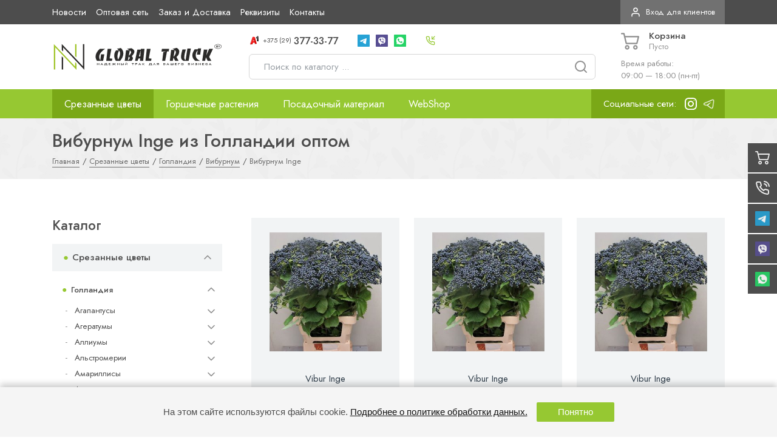

--- FILE ---
content_type: text/html; charset=UTF-8
request_url: https://flowers-truck.by/flowers/cvety-iz-gollandii/vibur/inge.html
body_size: 52279
content:
<!DOCTYPE html>
<html class="nopreload" lang="ru">

	<head>

		<base href="/">
<meta charset="UTF-8">
<meta name="viewport" content="width=device-width, initial-scale=1, shrink-to-fit=no">
<meta http-equiv="X-UA-Compatible" content="IE=edge">

<meta name="google-site-verification" content="87ICuSYjdlaUI0rbQXbWFzW0RGZLhD2kSo4dkj6nAWA"/>
<meta name="yandex-verification" content="d35330d09675fee1"/>
<meta name="yandex-verification" content="4f59dfe8bbdbe8db" />
<meta name="google-site-verification" content="0GwUYAODfZc2-JshXxksOZkwMUNSQ-Y66zo-MDkbWbw" />


<meta name="robots" content="index, follow">
<link rel="canonical" href="http://flowers-truck.by/flowers/cvety-iz-gollandii/vibur/inge.html" />

<meta property="og:type" content="website">
<meta name="twitter:card" content="summary">
<meta property="og:url" content="http://flowers-truck.by/flowers/cvety-iz-gollandii/vibur/inge.html">
<meta property="og:title" content="Вибурнум Inge из Голландии оптом - Купить цветы оптом в Минске | ⭐ NN Global Truck ">
<meta name="twitter:title" content="Вибурнум Inge из Голландии оптом - Купить цветы оптом в Минске | ⭐ NN Global Truck">
<meta property="og:description" content="➤ Вибурнум Inge из Голландии оптом - Купить цветы оптом по хорошей цене. ✔ Прямые поставки цветов оптом из Эквадора и Голландии! ✔ Доставляем заказы по РБ! ✔ Оптовый склад срезанных цветов и комнатных растений: ул. Шабаны, 14А. ☎ Звоните: +375293773377">
<meta name="twitter:description" content="➤ Вибурнум Inge из Голландии оптом - Купить цветы оптом по хорошей цене. Прямые поставки цветов оптом из Эквадора и Голландии! ✔ Доставляем заказы по РБ! ✔ Оптовый склад срезанных цветов и комнатных растений: ул. Шабаны, 14А. ☎ Звоните: +375293773377">
<meta property="og:image" content="http://flowers-truck.by/assets/templates/qmedia/images/share-min.jpeg">
<meta name="twitter:image" content="http://flowers-truck.by/assets/templates/qmedia/images/share-min.jpeg">

<link rel="apple-touch-icon" sizes="180x180" href="/apple-touch-icon.png">
<link rel="icon" type="image/png" sizes="32x32" href="/favicon-32x32.png">
<link rel="icon" type="image/png" sizes="16x16" href="/favicon-16x16.png">
<link rel="icon" href="https://flowers-truck.by/favicon.ico" type="image/x-icon">
<link rel="manifest" href="/site.webmanifest">
<link rel="mask-icon" href="/safari-pinned-tab.svg" color="#c22740">
<meta name="msapplication-TileColor" content="#ffffff">
<meta name="theme-color" content="#ffffff">


<script src="//ajax.googleapis.com/ajax/libs/jquery/1.12.4/jquery.min.js"></script>
<!-- Google Tag Manager -->
<script>(function(w,d,s,l,i){w[l]=w[l]||[];w[l].push({'gtm.start':
new Date().getTime(),event:'gtm.js'});var f=d.getElementsByTagName(s)[0],
j=d.createElement(s),dl=l!='dataLayer'?'&l='+l:'';j.async=true;j.src=
'https://www.googletagmanager.com/gtm.js?id='+i+dl;f.parentNode.insertBefore(j,f);
})(window,document,'script','dataLayer','GTM-MCQ2H7R');</script>
<!-- End Google Tag Manager -->

		
		
        
        <link rel="alternate" hreflang="ru-by" href="https://flowers-truck.by/flowers/cvety-iz-gollandii/vibur/inge.html">
<link rel="alternate" hreflang="ru-ru" href="https://flowers-truck.ru/flowers/cvety-iz-gollandii/vibur/inge.html">

<title>Купить Вибурнум Inge из Голландии оптом в Беларуси, цена в каталоге «NN Global Truck»</title>

<meta name="description" content="Купить Вибурнум Inge из Голландии оптом по выгодной цене в Минске. ⭐ Каталог срезанных цветов в интернет-магазине «NN Global Truck». ✅ Доставка по всей Беларуси. ❗ Еженедельные поставки. ⚡ Безналичный расчет. ☎️️ Звоните: +375 (29) 377-33-77!">

<meta name="keywords" content="Вибурнум Inge из Голландии оптом">
        
        
		

		<link rel="stylesheet" href="assets/templates/qmedia/css/header.css">
		<link rel="stylesheet" href="assets/templates/qmedia/css/pagetitle.css">

		<link rel="stylesheet" href="assets/templates/qmedia/css/lastview.css">
		<link rel="stylesheet" href="assets/templates/qmedia/css/filter.css">
		<link rel="stylesheet" href="assets/templates/qmedia/css/category.css">
		<link rel="stylesheet" href="assets/templates/qmedia/css/product.css">

		<link rel="stylesheet" href="assets/templates/qmedia/css/footer.css">
		<link rel="stylesheet" href="assets/templates/qmedia/css/fixy.css">
		<link rel="stylesheet" href="assets/templates/qmedia/css/template--category.css">
        <link rel="stylesheet" href="assets/templates/qmedia/dist/bundle.css?27.10.1">
<link rel="stylesheet" href="assets/templates/qmedia/css/qmedia.css">
		<link rel="stylesheet" type="text/css" href="assets/snippets/eFilter/html/css/eFilter.css" />
	<link rel="stylesheet" type="text/css" href="assets/snippets/eFilter/html/css/slider.css" />
</head>

	<body class="template template--category">

		<!-- Google Tag Manager (noscript) -->
<noscript><iframe src="https://www.googletagmanager.com/ns.html?id=GTM-MCQ2H7R"
height="0" width="0" style="display:none;visibility:hidden"></iframe></noscript>
<!-- End Google Tag Manager (noscript) -->



<header class="header">
    <div class="top">
        <div class="container">
            
            <nav class="nav-top">
                <ul class="nav-top__list">
                    
            <li class="nav-top__list-point ">
                <a class="nav-top__item" href="/news.html" title="Новости">Новости</a>
            </li>
            <li class="nav-top__list-point ">
                <a class="nav-top__item" href="/opt.html" title="Оптовая сеть">Оптовая сеть</a>
            </li>
            <li class="nav-top__list-point ">
                <a class="nav-top__item" href="/zakaz-i-dostavka.html" title="Заказ и Доставка">Заказ и Доставка</a>
            </li>
            <li class="nav-top__list-point ">
                <a class="nav-top__item" href="zakaz-i-dostavka/rekvizity.html" title="Реквизиты">Реквизиты</a>
            </li>
            <li class="nav-top__list-point ">
                <a class="nav-top__item" href="/kontakty.html" title="Контакты">Контакты</a>
            </li>
                </ul>
            </nav>

			<div class="top__attention"></div>
            
            <button type="button" class="top__profile" data-modal-open="#modal-profile">
                <i data-feather="user"></i>
                <span>Вход для клиентов</span>
            </button>

        </div>
    </div>
    <div class="middle">
        <div class="container">

            <a class="middle__logo" href="http://flowers-truck.by/">
                <img class="middle__logo-image" src="assets/images/flowers_truck_logo.svg" alt="NN Global Truck">
            </a>

            <div class="middle__body phones">
                <ul class="middle__phones phones__list">
                    
                    <li class="phones__list-point">
                        <a class="phone-link" href="tel:+375293773377" title="Набрать номер">
                            <img class="phone-link__icon" src="assets/images/icons/phones/a1.png" alt="">
                            <span class="phone-link__code">+375 (29)</span>
                            <span class="phone-link__number">377-33-77</span>
                        </a>
                    </li>

                    
                    <li class="phones__list-point">
                        <ul class="social__list">
                            <li class="social__list-point d-lg-none">
	<a href="viber://chat?number=375293773377" class="social__item" title="Viber" target="_blank">
		<img src="assets/images/icons/messengers/viber-square.png" alt="Viber">
	</a>
</li>
<li class="social__list-point ">
	<a href="https://t.me/NNGlobalTruck" class="social__item" title="Telegram" target="_blank">
		<img src="assets/images/icons/messengers/telegram-square.png" alt="Telegram">
	</a>
</li>
<li class="social__list-point d-none d-lg-block">
	<a href="viber://chat?number=+375293773377" class="social__item" title="Viber" target="_blank">
		<img src="assets/images/icons/messengers/viber-square.png" alt="Viber">
	</a>
</li>
<li class="social__list-point ">
	<a href="https://wa.me/375293773377" class="social__item" title="WhatsApp" target="_blank">
		<img src="assets/images/icons/messengers/whatsapp-square.png" alt="WhatsApp">
	</a>
</li>

                        </ul>
                    </li>
					
					<li class="phones__list-point d-none d-xxl-block">
						<a href="mailto:zakaz@flowers-truck.by">zakaz@flowers-truck.by</a>
					</li>

                    <li class="phones__list-point d-none d-xl-block">
                        <button class="phone-link phone-link--button" type="button" data-modal-open="#modal-callback">
                            <i class="phone-link__icon" data-feather="phone-incoming"></i>
                            <span>Обратный звонок</span>
                        </button>
                    </li>
                </ul>
                <form id="ajax-search" class="middle__search" action="rezultaty-poiska.html" method="GET">
                    <input class="middle__search-input input input--large" type="text" name="search" placeholder="Поиск по каталогу ..." required autocomplete="off">
                    <button class="middle__search-button" type="submit">
                        <i data-feather="search"></i>
                    </button>
                </form>
            </div>
            <div class="middle__cart">
                <button class="header-mobile__button header-mobile__menu" type="button" data-open-menu>
                    <i data-feather="menu"></i>
                </button>
                <button class="header-mobile__button" type="button" data-modal-open="#modal-contact">
                    <i data-feather="phone-call"></i>
                </button>
                <a href="http://flowers-truck.by/" class="header-mobile__logo">
                    <div class="header-mobile__logo-block">
                        <img class="header-mobile__logo-image" src="assets/images/flowers_truck_logo.svg" alt="NN Global Truck">
                    </div>
                </a>
                <button class="header-mobile__button open-search" type="button">
                    <i data-feather="search"></i>
                </button>
                <div class="middle__cart-button cart-small" id="shopCart">
	<button class="cart-small__button" type="button" data-cart-open>
		<svg class="feather cart-small__button-icon" fill="currentColor" version="1.1" id="Capa_1" xmlns="http://www.w3.org/2000/svg" xmlns:xlink="http://www.w3.org/1999/xlink" x="0px" y="0px" viewBox="0 0 511.997 511.997" style="enable-background:new 0 0 511.997 511.997;" xml:space="preserve"><path d="M405.387,362.612c-35.202,0-63.84,28.639-63.84,63.84s28.639,63.84,63.84,63.84s63.84-28.639,63.84-63.84 S440.588,362.612,405.387,362.612z M405.387,451.988c-14.083,0-25.536-11.453-25.536-25.536s11.453-25.536,25.536-25.536 c14.083,0,25.536,11.453,25.536,25.536S419.47,451.988,405.387,451.988z"/><path d="M507.927,115.875c-3.626-4.641-9.187-7.348-15.079-7.348H118.22l-17.237-72.12c-2.062-8.618-9.768-14.702-18.629-14.702 H19.152C8.574,21.704,0,30.278,0,40.856s8.574,19.152,19.152,19.152h48.085l62.244,260.443 c2.062,8.625,9.768,14.702,18.629,14.702h298.135c8.804,0,16.477-6.001,18.59-14.543l46.604-188.329 C512.849,126.562,511.553,120.516,507.927,115.875z M431.261,296.85H163.227l-35.853-150.019h341.003L431.261,296.85z"/><path d="M173.646,362.612c-35.202,0-63.84,28.639-63.84,63.84s28.639,63.84,63.84,63.84s63.84-28.639,63.84-63.84 S208.847,362.612,173.646,362.612z M173.646,451.988c-14.083,0-25.536-11.453-25.536-25.536s11.453-25.536,25.536-25.536 s25.536,11.453,25.536,25.536S187.729,451.988,173.646,451.988z"/></svg>
		<div class="cart-small__button-body">
			<span>Корзина</span>
			<small>Пусто</small>
		</div>
	</button>
	<button class="cart-small__close" type="button" data-cart-close></button>
	<div class="cart-small__body">
		<button class="cart-small__body-close" type="button" data-cart-close>
			<i data-feather="x"></i>
		</button>
		<div class="cart-small__body-title">Корзина покупок</div>
		<div class="cart-small__body-desc content">
			<p>В вашей корзине пока нет ни одного товара. Но вы можете начать делать покупки прямо сейчас!</p>
		</div>
	</div>
</div>
<script>console.log('asd')</script>



                
                <div class="middle__cart-info">
                    Время работы:<br>
                    09:00 — 18:00 (пн-пт)
                </div>
                
            </div>
        </div>
    </div>

    <div class="mobile-search">
        <div class="container">
            <form class="middle__search" action="rezultaty-poiska.html" method="GET">
                <input class="middle__search-input input input--large" type="text" name="search" placeholder="Поиск по каталогу ..." required autocomplete="off">
                <button class="middle__search-button" type="submit">
                    <i data-feather="search"></i>
                </button>
            </form>
        </div>
    </div>

    <nav class="nav-desktop">
        <div class="container">
            <ul class="nav-desktop__list">

                 
                <li class="nav-desktop__point1 count-5 active">
                    <a class="nav-desktop__point1-link id-65" href="/flowers.html">Срезанные цветы</a>
                    
				<div class="nav-desktop__dropdown">
					<ul class="nav-desktop__list1 columns-">
						<li class="nav-desktop__point2 active">
			<a class="nav-desktop__point2-link id-496" href="/flowers/cvety-iz-gollandii.html">Голландия</a>
			
	  </li> 


<li class="nav-desktop__point2 ">
			<a class="nav-desktop__point2-link id-79" href="/flowers/izrail.html">Израиль</a>
			
	  </li> 


<li class="nav-desktop__point2 ">
			<a class="nav-desktop__point2-link id-144" href="/flowers/kenya.html">Кения</a>
			
	  </li> 


<li class="nav-desktop__point2 ">
			<a class="nav-desktop__point2-link id-143" href="/flowers/colombia.html">Колумбия</a>
			
	  </li> 


<li class="nav-desktop__point2 ">
			<a class="nav-desktop__point2-link id-83" href="/flowers/ecuador.html">Эквадор</a>
			
	  </li> 



					</ul>
				</div>
                </li><li class="nav-desktop__point1 ">
			<a class="nav-desktop__point1-link id-522" href="/plants.html">Горшечные растения</a>
			
	  </li> 



                <li class="nav-desktop__point1 count-5 ">
                    <a class="nav-desktop__point1-link id-309" href="/posadochnyj-material.html">Посадочный материал</a>
                    
				<div class="nav-desktop__dropdown">
					<ul class="nav-desktop__list1 columns-">
						<li class="nav-desktop__point2 ">
			<a class="nav-desktop__point2-link id-431" href="/posadochnyj-material/lukovicy.html">Луковицы оптом</a>
			
	  </li> 


<li class="nav-desktop__point2 ">
			<a class="nav-desktop__point2-link id-406" href="/posadochnyj-material/sazhency-optom.html">Саженцы ягодных культур</a>
			
	  </li> 



					</ul>
				</div>
                </li>
                <li class="nav-desktop__point1 count-5 ">
                    <a class="nav-desktop__point1-link id-68" href="/webshop.html">WebShop</a>
                    
				<div class="nav-desktop__dropdown">
					<ul class="nav-desktop__list1 columns-">
						<li class="nav-desktop__point2 ">
			<a class="nav-desktop__point2-link id-146" href="https://www.flowerportal.eu/">Авторизация</a>
			
	  </li> 


<li class="nav-desktop__point2 ">
			<a class="nav-desktop__point2-link id-147" href="registraciya.html" target="_blank">Регистрация</a>
			
	  </li> 



					</ul>
				</div>
                </li>

                
                <li class="nav-desktop__point1 nav-desktop__instagram">
					<ul class="social__list">
						<li class="social__list-point mr-1">Социальные сети:</li>
						
				<li class="social__list-point">
                    <a href="https://www.instagram.com/nn_globaltruck/" target="_blank" class="social__item">
                        <img src="assets/images/icons/socials/instagram.svg" alt="Мы в Instagram">
                    </a>
                </li>

				<li class="social__list-point">
                    <a href="https://t.me/NNGlobaltruck_official" class="social__item">
                        <img src="assets/images/icons/icons8-telegramma-app-96.png" alt="Мы в Telegram">
                    </a>
                </li>

					</ul>
				</li>
            </ul>
        </div>
    </nav>

    <div class="mobile-menu">
        <div class="mobile-menu__body">
            <nav class="nav-mobile">
                <div class="nav-mobile__point nav-mobile__point--title">
                    <div class="nav-mobile__link">Навигация по сайту</div>
                </div>
                <div class="mobile-menu__menu">
                    
                    <ul class="nav-mobile__outer">
                        
                    <li class="nav-mobile__point ">
                        <a class="nav-mobile__link" href="/">Главная</a>
                    </li>
                    <li class="nav-mobile__point ">
                        <a class="nav-mobile__link" href="/news.html">Новости</a>
                    </li>
                    <li class="nav-mobile__point nav-mobile__point--parent active">
                        <a class="nav-mobile__link" href="/flowers.html">Срезанные цветы</a>
                        <button class="nav-mobile__next" type="button">
                            <i data-feather="chevron-right"></i>
                        </button>
                        
                    <ul class="nav-mobile__inner">
                        <li class="nav-mobile__point nav-mobile__point--title ">
                            <a class="nav-mobile__link" href="/flowers.html">Срезанные цветы</a>
                            <button class="nav-mobile__back" type="button">
                                <i data-feather="arrow-left"></i>
                            </button>
                        </li>
                        
                    <li class="nav-mobile__point nav-mobile__point--parent active">
                        <a class="nav-mobile__link" href="/flowers/cvety-iz-gollandii.html">Голландия</a>
                        <button class="nav-mobile__next" type="button">
                            <i data-feather="chevron-right"></i>
                        </button>
                        
                    <ul class="nav-mobile__inner">
                        <li class="nav-mobile__point nav-mobile__point--title ">
                            <a class="nav-mobile__link" href="/flowers/cvety-iz-gollandii.html">Голландия</a>
                            <button class="nav-mobile__back" type="button">
                                <i data-feather="arrow-left"></i>
                            </button>
                        </li>
                        
                    <li class="nav-mobile__point nav-mobile__point--parent ">
                        <a class="nav-mobile__link" href="/flowers/cvety-iz-gollandii/agap.html">Агапантусы</a>
                        <button class="nav-mobile__next" type="button">
                            <i data-feather="chevron-right"></i>
                        </button>
                        
                    <ul class="nav-mobile__inner">
                        <li class="nav-mobile__point nav-mobile__point--title ">
                            <a class="nav-mobile__link" href="/flowers/cvety-iz-gollandii/agap.html">Агапантусы</a>
                            <button class="nav-mobile__back" type="button">
                                <i data-feather="arrow-left"></i>
                            </button>
                        </li>
                        
                    <li class="nav-mobile__point ">
                        <a class="nav-mobile__link" href="/flowers/cvety-iz-gollandii/agap/atlantic.html">Агапантусы Atlantic</a>
                    </li>
                    <li class="nav-mobile__point ">
                        <a class="nav-mobile__link" href="/flowers/cvety-iz-gollandii/agap/bianca.html">Агапантусы Bianca</a>
                    </li>
                    <li class="nav-mobile__point ">
                        <a class="nav-mobile__link" href="/flowers/cvety-iz-gollandii/agap/wit.html">Агапантусы Wit</a>
                    </li>
                    <li class="nav-mobile__point ">
                        <a class="nav-mobile__link" href="/flowers/cvety-iz-gollandii/agap/dr_.html">Агапантусы Dr.</a>
                    </li>
                    <li class="nav-mobile__point ">
                        <a class="nav-mobile__link" href="/flowers/cvety-iz-gollandii/agap/intermedius.html">Агапантусы Intermedius</a>
                    </li>
                    <li class="nav-mobile__point ">
                        <a class="nav-mobile__link" href="/flowers/cvety-iz-gollandii/agap/praecox.html">Агапантусы Praecox</a>
                    </li>
                    <li class="nav-mobile__point ">
                        <a class="nav-mobile__link" href="/flowers/cvety-iz-gollandii/agap/white-9.html">Агапантусы White</a>
                    </li>
                    </ul>
                    </li>
                    <li class="nav-mobile__point nav-mobile__point--parent ">
                        <a class="nav-mobile__link" href="/flowers/cvety-iz-gollandii/ager.html">Агератумы</a>
                        <button class="nav-mobile__next" type="button">
                            <i data-feather="chevron-right"></i>
                        </button>
                        
                    <ul class="nav-mobile__inner">
                        <li class="nav-mobile__point nav-mobile__point--title ">
                            <a class="nav-mobile__link" href="/flowers/cvety-iz-gollandii/ager.html">Агератумы</a>
                            <button class="nav-mobile__back" type="button">
                                <i data-feather="arrow-left"></i>
                            </button>
                        </li>
                        
                    <li class="nav-mobile__point ">
                        <a class="nav-mobile__link" href="/flowers/cvety-iz-gollandii/ager/blue.html">Агератумы Blue</a>
                    </li>
                    </ul>
                    </li>
                    <li class="nav-mobile__point nav-mobile__point--parent ">
                        <a class="nav-mobile__link" href="/flowers/cvety-iz-gollandii/allium-2.html">Аллиумы</a>
                        <button class="nav-mobile__next" type="button">
                            <i data-feather="chevron-right"></i>
                        </button>
                        
                    <ul class="nav-mobile__inner">
                        <li class="nav-mobile__point nav-mobile__point--title ">
                            <a class="nav-mobile__link" href="/flowers/cvety-iz-gollandii/allium-2.html">Аллиумы</a>
                            <button class="nav-mobile__back" type="button">
                                <i data-feather="arrow-left"></i>
                            </button>
                        </li>
                        
                    <li class="nav-mobile__point ">
                        <a class="nav-mobile__link" href="/flowers/cvety-iz-gollandii/allium-2/christophii.html">Аллиумы Christophii</a>
                    </li>
                    <li class="nav-mobile__point ">
                        <a class="nav-mobile__link" href="/flowers/cvety-iz-gollandii/allium-2/gladiator.html">Аллиумы Gladiator</a>
                    </li>
                    <li class="nav-mobile__point ">
                        <a class="nav-mobile__link" href="/flowers/cvety-iz-gollandii/allium-2/miami.html">Аллиумы Miami</a>
                    </li>
                    <li class="nav-mobile__point ">
                        <a class="nav-mobile__link" href="/flowers/cvety-iz-gollandii/allium-2/mount.html">Аллиумы Mount</a>
                    </li>
                    <li class="nav-mobile__point ">
                        <a class="nav-mobile__link" href="/flowers/cvety-iz-gollandii/allium-2/purple.html">Аллиумы Purple</a>
                    </li>
                    <li class="nav-mobile__point ">
                        <a class="nav-mobile__link" href="/flowers/cvety-iz-gollandii/allium-2/schubertii.html">Аллиумы Schubertii</a>
                    </li>
                    <li class="nav-mobile__point ">
                        <a class="nav-mobile__link" href="/flowers/cvety-iz-gollandii/allium-2/stratos.html">Аллиумы Stratos</a>
                    </li>
                    <li class="nav-mobile__point ">
                        <a class="nav-mobile__link" href="/flowers/cvety-iz-gollandii/allium-2/violet.html">Аллиумы Violet</a>
                    </li>
                    <li class="nav-mobile__point ">
                        <a class="nav-mobile__link" href="/flowers/cvety-iz-gollandii/allium-2/forelock.html">Аллиумы Forelock</a>
                    </li>
                    <li class="nav-mobile__point ">
                        <a class="nav-mobile__link" href="/flowers/cvety-iz-gollandii/allium-2/giganteum.html">Аллиумы Giganteum</a>
                    </li>
                    <li class="nav-mobile__point ">
                        <a class="nav-mobile__link" href="/flowers/cvety-iz-gollandii/allium-2/globemaster.html">Аллиумы Globemaster</a>
                    </li>
                    <li class="nav-mobile__point ">
                        <a class="nav-mobile__link" href="/flowers/cvety-iz-gollandii/allium-2/pink-8.html">Аллиумы Pink</a>
                    </li>
                    <li class="nav-mobile__point ">
                        <a class="nav-mobile__link" href="/flowers/cvety-iz-gollandii/allium-2/red-6.html">Аллиумы Red</a>
                    </li>
                    <li class="nav-mobile__point ">
                        <a class="nav-mobile__link" href="/flowers/cvety-iz-gollandii/allium-2/sphaerocephal.html">Аллиумы Sphaerocephal</a>
                    </li>
                    </ul>
                    </li>
                    <li class="nav-mobile__point nav-mobile__point--parent ">
                        <a class="nav-mobile__link" href="/flowers/cvety-iz-gollandii/alstr.html">Альстромерии</a>
                        <button class="nav-mobile__next" type="button">
                            <i data-feather="chevron-right"></i>
                        </button>
                        
                    <ul class="nav-mobile__inner">
                        <li class="nav-mobile__point nav-mobile__point--title ">
                            <a class="nav-mobile__link" href="/flowers/cvety-iz-gollandii/alstr.html">Альстромерии</a>
                            <button class="nav-mobile__back" type="button">
                                <i data-feather="arrow-left"></i>
                            </button>
                        </li>
                        
                    <li class="nav-mobile__point ">
                        <a class="nav-mobile__link" href="/flowers/cvety-iz-gollandii/alstr/bali.html">Альстромерии Bali</a>
                    </li>
                    <li class="nav-mobile__point ">
                        <a class="nav-mobile__link" href="/flowers/cvety-iz-gollandii/alstr/carline.html">Альстромерии Carline</a>
                    </li>
                    <li class="nav-mobile__point ">
                        <a class="nav-mobile__link" href="/flowers/cvety-iz-gollandii/alstr/casanova.html">Альстромерии Casanova</a>
                    </li>
                    <li class="nav-mobile__point ">
                        <a class="nav-mobile__link" href="/flowers/cvety-iz-gollandii/alstr/cleo.html">Альстромерии Cleo</a>
                    </li>
                    <li class="nav-mobile__point ">
                        <a class="nav-mobile__link" href="/flowers/cvety-iz-gollandii/alstr/dancing.html">Альстромерии Dancing</a>
                    </li>
                    <li class="nav-mobile__point ">
                        <a class="nav-mobile__link" href="/flowers/cvety-iz-gollandii/alstr/elegance.html">Альстромерии Elegance</a>
                    </li>
                    <li class="nav-mobile__point ">
                        <a class="nav-mobile__link" href="/flowers/cvety-iz-gollandii/alstr/estee.html">Альстромерии Estee</a>
                    </li>
                    <li class="nav-mobile__point ">
                        <a class="nav-mobile__link" href="/flowers/cvety-iz-gollandii/alstr/flor.html">Альстромерии Flor</a>
                    </li>
                    <li class="nav-mobile__point ">
                        <a class="nav-mobile__link" href="/flowers/cvety-iz-gollandii/alstr/gigi.html">Альстромерии Gigi</a>
                    </li>
                    <li class="nav-mobile__point ">
                        <a class="nav-mobile__link" href="/flowers/cvety-iz-gollandii/alstr/intenz.html">Альстромерии Intenz</a>
                    </li>
                    <li class="nav-mobile__point ">
                        <a class="nav-mobile__link" href="/flowers/cvety-iz-gollandii/alstr/lemon.html">Альстромерии Lemon</a>
                    </li>
                    <li class="nav-mobile__point ">
                        <a class="nav-mobile__link" href="/flowers/cvety-iz-gollandii/alstr/mix.html">Альстромерии Mix</a>
                    </li>
                    <li class="nav-mobile__point ">
                        <a class="nav-mobile__link" href="/flowers/cvety-iz-gollandii/alstr/nadya.html">Альстромерии Nadya</a>
                    </li>
                    <li class="nav-mobile__point ">
                        <a class="nav-mobile__link" href="/flowers/cvety-iz-gollandii/alstr/noize.html">Альстромерии Noize</a>
                    </li>
                    <li class="nav-mobile__point ">
                        <a class="nav-mobile__link" href="/flowers/cvety-iz-gollandii/alstr/ov.html">Альстромерии Ov</a>
                    </li>
                    <li class="nav-mobile__point ">
                        <a class="nav-mobile__link" href="/flowers/cvety-iz-gollandii/alstr/panorama.html">Альстромерии Panorama</a>
                    </li>
                    <li class="nav-mobile__point ">
                        <a class="nav-mobile__link" href="/flowers/cvety-iz-gollandii/alstr/pink.html">Альстромерии Pink</a>
                    </li>
                    <li class="nav-mobile__point ">
                        <a class="nav-mobile__link" href="/flowers/cvety-iz-gollandii/alstr/primadonna.html">Альстромерии Primadonna</a>
                    </li>
                    <li class="nav-mobile__point ">
                        <a class="nav-mobile__link" href="/flowers/cvety-iz-gollandii/alstr/rome.html">Альстромерии Rome</a>
                    </li>
                    <li class="nav-mobile__point ">
                        <a class="nav-mobile__link" href="/flowers/cvety-iz-gollandii/alstr/virginia.html">Альстромерии Virginia</a>
                    </li>
                    <li class="nav-mobile__point ">
                        <a class="nav-mobile__link" href="/flowers/cvety-iz-gollandii/alstr/zeppelin.html">Альстромерии Zeppelin</a>
                    </li>
                    </ul>
                    </li>
                    <li class="nav-mobile__point nav-mobile__point--parent ">
                        <a class="nav-mobile__link" href="/flowers/cvety-iz-gollandii/hipp-2.html">Амариллисы</a>
                        <button class="nav-mobile__next" type="button">
                            <i data-feather="chevron-right"></i>
                        </button>
                        
                    <ul class="nav-mobile__inner">
                        <li class="nav-mobile__point nav-mobile__point--title ">
                            <a class="nav-mobile__link" href="/flowers/cvety-iz-gollandii/hipp-2.html">Амариллисы</a>
                            <button class="nav-mobile__back" type="button">
                                <i data-feather="arrow-left"></i>
                            </button>
                        </li>
                        
                    <li class="nav-mobile__point ">
                        <a class="nav-mobile__link" href="/flowers/cvety-iz-gollandii/hipp-2/ga.html">Амариллисы Ga</a>
                    </li>
                    <li class="nav-mobile__point ">
                        <a class="nav-mobile__link" href="/flowers/cvety-iz-gollandii/hipp-2/gem.html">Амариллисы Gem</a>
                    </li>
                    <li class="nav-mobile__point ">
                        <a class="nav-mobile__link" href="/flowers/cvety-iz-gollandii/hipp-2/bicolor.html">Амариллисы Bicolor</a>
                    </li>
                    <li class="nav-mobile__point ">
                        <a class="nav-mobile__link" href="/flowers/cvety-iz-gollandii/hipp-2/dg.html">Амариллисы Dg</a>
                    </li>
                    </ul>
                    </li>
                    <li class="nav-mobile__point nav-mobile__point--parent ">
                        <a class="nav-mobile__link" href="/flowers/cvety-iz-gollandii/ammi-2.html">Амми</a>
                        <button class="nav-mobile__next" type="button">
                            <i data-feather="chevron-right"></i>
                        </button>
                        
                    <ul class="nav-mobile__inner">
                        <li class="nav-mobile__point nav-mobile__point--title ">
                            <a class="nav-mobile__link" href="/flowers/cvety-iz-gollandii/ammi-2.html">Амми</a>
                            <button class="nav-mobile__back" type="button">
                                <i data-feather="arrow-left"></i>
                            </button>
                        </li>
                        
                    <li class="nav-mobile__point ">
                        <a class="nav-mobile__link" href="/flowers/cvety-iz-gollandii/ammi-2/green.html">Амми Green</a>
                    </li>
                    <li class="nav-mobile__point ">
                        <a class="nav-mobile__link" href="/flowers/cvety-iz-gollandii/ammi-2/visnaga.html">Амми Visnaga</a>
                    </li>
                    <li class="nav-mobile__point ">
                        <a class="nav-mobile__link" href="/flowers/cvety-iz-gollandii/ammi-2/majus.html">Амми Majus</a>
                    </li>
                    </ul>
                    </li>
                    <li class="nav-mobile__point nav-mobile__point--parent ">
                        <a class="nav-mobile__link" href="/flowers/cvety-iz-gollandii/anem.html">Анемоны</a>
                        <button class="nav-mobile__next" type="button">
                            <i data-feather="chevron-right"></i>
                        </button>
                        
                    <ul class="nav-mobile__inner">
                        <li class="nav-mobile__point nav-mobile__point--title ">
                            <a class="nav-mobile__link" href="/flowers/cvety-iz-gollandii/anem.html">Анемоны</a>
                            <button class="nav-mobile__back" type="button">
                                <i data-feather="arrow-left"></i>
                            </button>
                        </li>
                        
                    <li class="nav-mobile__point ">
                        <a class="nav-mobile__link" href="/flowers/cvety-iz-gollandii/anem/co.html">Анемоны Co</a>
                    </li>
                    <li class="nav-mobile__point ">
                        <a class="nav-mobile__link" href="/flowers/cvety-iz-gollandii/anem/marianne.html">Анемоны Marianne</a>
                    </li>
                    <li class="nav-mobile__point ">
                        <a class="nav-mobile__link" href="/flowers/cvety-iz-gollandii/anem/ov-7.html">Анемоны Ov</a>
                    </li>
                    </ul>
                    </li>
                    <li class="nav-mobile__point nav-mobile__point--parent ">
                        <a class="nav-mobile__link" href="/flowers/cvety-iz-gollandii/anigoz.html">Анигозантосы</a>
                        <button class="nav-mobile__next" type="button">
                            <i data-feather="chevron-right"></i>
                        </button>
                        
                    <ul class="nav-mobile__inner">
                        <li class="nav-mobile__point nav-mobile__point--title ">
                            <a class="nav-mobile__link" href="/flowers/cvety-iz-gollandii/anigoz.html">Анигозантосы</a>
                            <button class="nav-mobile__back" type="button">
                                <i data-feather="arrow-left"></i>
                            </button>
                        </li>
                        
                    <li class="nav-mobile__point ">
                        <a class="nav-mobile__link" href="/flowers/cvety-iz-gollandii/anigoz/early.html">Анигозантосы Early</a>
                    </li>
                    <li class="nav-mobile__point ">
                        <a class="nav-mobile__link" href="/flowers/cvety-iz-gollandii/anigoz/gold.html">Анигозантосы Gold</a>
                    </li>
                    <li class="nav-mobile__point ">
                        <a class="nav-mobile__link" href="/flowers/cvety-iz-gollandii/anigoz/green-2.html">Анигозантосы Green</a>
                    </li>
                    <li class="nav-mobile__point ">
                        <a class="nav-mobile__link" href="/flowers/cvety-iz-gollandii/anigoz/orange.html">Анигозантосы Orange</a>
                    </li>
                    </ul>
                    </li>
                    <li class="nav-mobile__point nav-mobile__point--parent ">
                        <a class="nav-mobile__link" href="/flowers/cvety-iz-gollandii/antir.html">Антирринумы</a>
                        <button class="nav-mobile__next" type="button">
                            <i data-feather="chevron-right"></i>
                        </button>
                        
                    <ul class="nav-mobile__inner">
                        <li class="nav-mobile__point nav-mobile__point--title ">
                            <a class="nav-mobile__link" href="/flowers/cvety-iz-gollandii/antir.html">Антирринумы</a>
                            <button class="nav-mobile__back" type="button">
                                <i data-feather="arrow-left"></i>
                            </button>
                        </li>
                        
                    <li class="nav-mobile__point ">
                        <a class="nav-mobile__link" href="/flowers/cvety-iz-gollandii/antir/cool.html">Антирринумы Cool</a>
                    </li>
                    <li class="nav-mobile__point ">
                        <a class="nav-mobile__link" href="/flowers/cvety-iz-gollandii/antir/dark.html">Антирринумы Dark</a>
                    </li>
                    <li class="nav-mobile__point ">
                        <a class="nav-mobile__link" href="/flowers/cvety-iz-gollandii/antir/ov-2.html">Антирринумы Ov</a>
                    </li>
                    <li class="nav-mobile__point ">
                        <a class="nav-mobile__link" href="/flowers/cvety-iz-gollandii/antir/white.html">Антирринумы White</a>
                    </li>
                    </ul>
                    </li>
                    <li class="nav-mobile__point nav-mobile__point--parent ">
                        <a class="nav-mobile__link" href="/flowers/cvety-iz-gollandii/anth.html">Антуриумы</a>
                        <button class="nav-mobile__next" type="button">
                            <i data-feather="chevron-right"></i>
                        </button>
                        
                    <ul class="nav-mobile__inner">
                        <li class="nav-mobile__point nav-mobile__point--title ">
                            <a class="nav-mobile__link" href="/flowers/cvety-iz-gollandii/anth.html">Антуриумы</a>
                            <button class="nav-mobile__back" type="button">
                                <i data-feather="arrow-left"></i>
                            </button>
                        </li>
                        
                    <li class="nav-mobile__point ">
                        <a class="nav-mobile__link" href="/flowers/cvety-iz-gollandii/anth/a.html">Антуриумы A</a>
                    </li>
                    </ul>
                    </li>
                    <li class="nav-mobile__point nav-mobile__point--parent ">
                        <a class="nav-mobile__link" href="/flowers/cvety-iz-gollandii/ascl.html">Асклепиасы</a>
                        <button class="nav-mobile__next" type="button">
                            <i data-feather="chevron-right"></i>
                        </button>
                        
                    <ul class="nav-mobile__inner">
                        <li class="nav-mobile__point nav-mobile__point--title ">
                            <a class="nav-mobile__link" href="/flowers/cvety-iz-gollandii/ascl.html">Асклепиасы</a>
                            <button class="nav-mobile__back" type="button">
                                <i data-feather="arrow-left"></i>
                            </button>
                        </li>
                        
                    <li class="nav-mobile__point ">
                        <a class="nav-mobile__link" href="/flowers/cvety-iz-gollandii/ascl/ice.html">Асклепиасы Ice</a>
                    </li>
                    <li class="nav-mobile__point ">
                        <a class="nav-mobile__link" href="/flowers/cvety-iz-gollandii/ascl/soulmate.html">Асклепиасы Soulmate</a>
                    </li>
                    <li class="nav-mobile__point ">
                        <a class="nav-mobile__link" href="/flowers/cvety-iz-gollandii/ascl/tuberosa-2.html">Асклепиасы Tuberosa</a>
                    </li>
                    </ul>
                    </li>
                    <li class="nav-mobile__point nav-mobile__point--parent ">
                        <a class="nav-mobile__link" href="/flowers/cvety-iz-gollandii/aster.html">Астеры</a>
                        <button class="nav-mobile__next" type="button">
                            <i data-feather="chevron-right"></i>
                        </button>
                        
                    <ul class="nav-mobile__inner">
                        <li class="nav-mobile__point nav-mobile__point--title ">
                            <a class="nav-mobile__link" href="/flowers/cvety-iz-gollandii/aster.html">Астеры</a>
                            <button class="nav-mobile__back" type="button">
                                <i data-feather="arrow-left"></i>
                            </button>
                        </li>
                        
                    <li class="nav-mobile__point ">
                        <a class="nav-mobile__link" href="/flowers/cvety-iz-gollandii/aster/cassandra.html">Астеры Cassandra</a>
                    </li>
                    <li class="nav-mobile__point ">
                        <a class="nav-mobile__link" href="/flowers/cvety-iz-gollandii/aster/cassy.html">Астеры Cassy</a>
                    </li>
                    <li class="nav-mobile__point ">
                        <a class="nav-mobile__link" href="/flowers/cvety-iz-gollandii/aster/claudia.html">Астеры Claudia</a>
                    </li>
                    <li class="nav-mobile__point ">
                        <a class="nav-mobile__link" href="/flowers/cvety-iz-gollandii/aster/flash.html">Астеры Flash</a>
                    </li>
                    <li class="nav-mobile__point ">
                        <a class="nav-mobile__link" href="/flowers/cvety-iz-gollandii/aster/astee.html">Астеры Astee</a>
                    </li>
                    <li class="nav-mobile__point ">
                        <a class="nav-mobile__link" href="/flowers/cvety-iz-gollandii/aster/monte.html">Астеры Monte</a>
                    </li>
                    </ul>
                    </li>
                    <li class="nav-mobile__point nav-mobile__point--parent ">
                        <a class="nav-mobile__link" href="/flowers/cvety-iz-gollandii/astil.html">Астильбы</a>
                        <button class="nav-mobile__next" type="button">
                            <i data-feather="chevron-right"></i>
                        </button>
                        
                    <ul class="nav-mobile__inner">
                        <li class="nav-mobile__point nav-mobile__point--title ">
                            <a class="nav-mobile__link" href="/flowers/cvety-iz-gollandii/astil.html">Астильбы</a>
                            <button class="nav-mobile__back" type="button">
                                <i data-feather="arrow-left"></i>
                            </button>
                        </li>
                        
                    <li class="nav-mobile__point ">
                        <a class="nav-mobile__link" href="/flowers/cvety-iz-gollandii/astil/ar.html">Астильбы Ar</a>
                    </li>
                    <li class="nav-mobile__point ">
                        <a class="nav-mobile__link" href="/flowers/cvety-iz-gollandii/astil/erika.html">Астильбы Erika</a>
                    </li>
                    <li class="nav-mobile__point ">
                        <a class="nav-mobile__link" href="/flowers/cvety-iz-gollandii/astil/europa.html">Астильбы Europa</a>
                    </li>
                    <li class="nav-mobile__point ">
                        <a class="nav-mobile__link" href="/flowers/cvety-iz-gollandii/astil/paul.html">Астильбы Paul</a>
                    </li>
                    <li class="nav-mobile__point ">
                        <a class="nav-mobile__link" href="/flowers/cvety-iz-gollandii/astil/whasingthon.html">Астильбы Whasingthon</a>
                    </li>
                    <li class="nav-mobile__point ">
                        <a class="nav-mobile__link" href="/flowers/cvety-iz-gollandii/astil/else.html">Астильбы Else</a>
                    </li>
                    <li class="nav-mobile__point ">
                        <a class="nav-mobile__link" href="/flowers/cvety-iz-gollandii/astil/ja.html">Астильбы Ja</a>
                    </li>
                    <li class="nav-mobile__point ">
                        <a class="nav-mobile__link" href="/flowers/cvety-iz-gollandii/astil/maggie.html">Астильбы Maggie</a>
                    </li>
                    </ul>
                    </li>
                    <li class="nav-mobile__point nav-mobile__point--parent ">
                        <a class="nav-mobile__link" href="/flowers/cvety-iz-gollandii/astrantia.html">Астранции</a>
                        <button class="nav-mobile__next" type="button">
                            <i data-feather="chevron-right"></i>
                        </button>
                        
                    <ul class="nav-mobile__inner">
                        <li class="nav-mobile__point nav-mobile__point--title ">
                            <a class="nav-mobile__link" href="/flowers/cvety-iz-gollandii/astrantia.html">Астранции</a>
                            <button class="nav-mobile__back" type="button">
                                <i data-feather="arrow-left"></i>
                            </button>
                        </li>
                        
                    <li class="nav-mobile__point ">
                        <a class="nav-mobile__link" href="/flowers/cvety-iz-gollandii/astrantia/billion.html">Астранции Billion</a>
                    </li>
                    <li class="nav-mobile__point ">
                        <a class="nav-mobile__link" href="/flowers/cvety-iz-gollandii/astrantia/roze.html">Астранции Roze</a>
                    </li>
                    <li class="nav-mobile__point ">
                        <a class="nav-mobile__link" href="/flowers/cvety-iz-gollandii/astrantia/star.html">Астранции Star</a>
                    </li>
                    <li class="nav-mobile__point ">
                        <a class="nav-mobile__link" href="/flowers/cvety-iz-gollandii/astrantia/roma.html">Астранции Roma</a>
                    </li>
                    </ul>
                    </li>
                    <li class="nav-mobile__point nav-mobile__point--parent ">
                        <a class="nav-mobile__link" href="/flowers/cvety-iz-gollandii/banksia.html">Банксии</a>
                        <button class="nav-mobile__next" type="button">
                            <i data-feather="chevron-right"></i>
                        </button>
                        
                    <ul class="nav-mobile__inner">
                        <li class="nav-mobile__point nav-mobile__point--title ">
                            <a class="nav-mobile__link" href="/flowers/cvety-iz-gollandii/banksia.html">Банксии</a>
                            <button class="nav-mobile__back" type="button">
                                <i data-feather="arrow-left"></i>
                            </button>
                        </li>
                        
                    <li class="nav-mobile__point ">
                        <a class="nav-mobile__link" href="/flowers/cvety-iz-gollandii/banksia/dyed.html">Банксии Dyed</a>
                    </li>
                    <li class="nav-mobile__point ">
                        <a class="nav-mobile__link" href="/flowers/cvety-iz-gollandii/banksia/hookerana.html">Банксии Hookerana</a>
                    </li>
                    <li class="nav-mobile__point ">
                        <a class="nav-mobile__link" href="/flowers/cvety-iz-gollandii/banksia/menziesii.html">Банксии Menziesii</a>
                    </li>
                    <li class="nav-mobile__point ">
                        <a class="nav-mobile__link" href="/flowers/cvety-iz-gollandii/banksia/prionotes.html">Банксии Prionotes</a>
                    </li>
                    <li class="nav-mobile__point ">
                        <a class="nav-mobile__link" href="/flowers/cvety-iz-gollandii/banksia/speciosa.html">Банксии Speciosa</a>
                    </li>
                    <li class="nav-mobile__point ">
                        <a class="nav-mobile__link" href="/flowers/cvety-iz-gollandii/banksia/coccinea.html">Банксии Coccinea</a>
                    </li>
                    <li class="nav-mobile__point ">
                        <a class="nav-mobile__link" href="/flowers/cvety-iz-gollandii/banksia/dryandra.html">Банксии Dryandra</a>
                    </li>
                    </ul>
                    </li>
                    <li class="nav-mobile__point nav-mobile__point--parent ">
                        <a class="nav-mobile__link" href="/flowers/cvety-iz-gollandii/bou.html">Бувардии</a>
                        <button class="nav-mobile__next" type="button">
                            <i data-feather="chevron-right"></i>
                        </button>
                        
                    <ul class="nav-mobile__inner">
                        <li class="nav-mobile__point nav-mobile__point--title ">
                            <a class="nav-mobile__link" href="/flowers/cvety-iz-gollandii/bou.html">Бувардии</a>
                            <button class="nav-mobile__back" type="button">
                                <i data-feather="arrow-left"></i>
                            </button>
                        </li>
                        
                    <li class="nav-mobile__point ">
                        <a class="nav-mobile__link" href="/flowers/cvety-iz-gollandii/bou/du.html">Бувардии Du</a>
                    </li>
                    <li class="nav-mobile__point ">
                        <a class="nav-mobile__link" href="/flowers/cvety-iz-gollandii/bou/en.html">Бувардии En</a>
                    </li>
                    </ul>
                    </li>
                    <li class="nav-mobile__point nav-mobile__point--parent ">
                        <a class="nav-mobile__link" href="/flowers/cvety-iz-gollandii/bupleurum-2.html">Буплеурум</a>
                        <button class="nav-mobile__next" type="button">
                            <i data-feather="chevron-right"></i>
                        </button>
                        
                    <ul class="nav-mobile__inner">
                        <li class="nav-mobile__point nav-mobile__point--title ">
                            <a class="nav-mobile__link" href="/flowers/cvety-iz-gollandii/bupleurum-2.html">Буплеурум</a>
                            <button class="nav-mobile__back" type="button">
                                <i data-feather="arrow-left"></i>
                            </button>
                        </li>
                        
                    <li class="nav-mobile__point ">
                        <a class="nav-mobile__link" href="/flowers/cvety-iz-gollandii/bupleurum-2/griffithii.html">Буплеурум Griffithii</a>
                    </li>
                    </ul>
                    </li>
                    <li class="nav-mobile__point nav-mobile__point--parent ">
                        <a class="nav-mobile__link" href="/flowers/cvety-iz-gollandii/dianthus-2.html">Гвоздики</a>
                        <button class="nav-mobile__next" type="button">
                            <i data-feather="chevron-right"></i>
                        </button>
                        
                    <ul class="nav-mobile__inner">
                        <li class="nav-mobile__point nav-mobile__point--title ">
                            <a class="nav-mobile__link" href="/flowers/cvety-iz-gollandii/dianthus-2.html">Гвоздики</a>
                            <button class="nav-mobile__back" type="button">
                                <i data-feather="arrow-left"></i>
                            </button>
                        </li>
                        
                    <li class="nav-mobile__point ">
                        <a class="nav-mobile__link" href="/flowers/cvety-iz-gollandii/dianthus-2/tr-2.html">Гвоздики Di Tr</a>
                    </li>
                    <li class="nav-mobile__point ">
                        <a class="nav-mobile__link" href="/flowers/cvety-iz-gollandii/dianthus-2/barb.html">Гвоздики Di Barb</a>
                    </li>
                    <li class="nav-mobile__point ">
                        <a class="nav-mobile__link" href="/flowers/cvety-iz-gollandii/dianthus-2/st.html">Гвоздики Di St</a>
                    </li>
                    <li class="nav-mobile__point ">
                        <a class="nav-mobile__link" href="/flowers/cvety-iz-gollandii/dianthus-2/st-2.html">Гвоздики St</a>
                    </li>
                    </ul>
                    </li>
                    <li class="nav-mobile__point nav-mobile__point--parent ">
                        <a class="nav-mobile__link" href="/flowers/cvety-iz-gollandii/heliconia.html">Геликонии</a>
                        <button class="nav-mobile__next" type="button">
                            <i data-feather="chevron-right"></i>
                        </button>
                        
                    <ul class="nav-mobile__inner">
                        <li class="nav-mobile__point nav-mobile__point--title ">
                            <a class="nav-mobile__link" href="/flowers/cvety-iz-gollandii/heliconia.html">Геликонии</a>
                            <button class="nav-mobile__back" type="button">
                                <i data-feather="arrow-left"></i>
                            </button>
                        </li>
                        
                    <li class="nav-mobile__point ">
                        <a class="nav-mobile__link" href="/flowers/cvety-iz-gollandii/heliconia/bouquet.html">Геликонии Bouquet</a>
                    </li>
                    <li class="nav-mobile__point ">
                        <a class="nav-mobile__link" href="/flowers/cvety-iz-gollandii/heliconia/iris.html">Геликонии Iris</a>
                    </li>
                    <li class="nav-mobile__point ">
                        <a class="nav-mobile__link" href="/flowers/cvety-iz-gollandii/heliconia/mix-3.html">Геликонии Mix</a>
                    </li>
                    <li class="nav-mobile__point ">
                        <a class="nav-mobile__link" href="/flowers/cvety-iz-gollandii/heliconia/oriole.html">Геликонии Oriole</a>
                    </li>
                    <li class="nav-mobile__point ">
                        <a class="nav-mobile__link" href="/flowers/cvety-iz-gollandii/heliconia/ov-3.html">Геликонии Ov</a>
                    </li>
                    <li class="nav-mobile__point ">
                        <a class="nav-mobile__link" href="/flowers/cvety-iz-gollandii/heliconia/peachy.html">Геликонии Peachy</a>
                    </li>
                    <li class="nav-mobile__point ">
                        <a class="nav-mobile__link" href="/flowers/cvety-iz-gollandii/heliconia/rostrata.html">Геликонии Rostrata</a>
                    </li>
                    <li class="nav-mobile__point ">
                        <a class="nav-mobile__link" href="/flowers/cvety-iz-gollandii/heliconia/tropic.html">Геликонии Tropic</a>
                    </li>
                    <li class="nav-mobile__point ">
                        <a class="nav-mobile__link" href="/flowers/cvety-iz-gollandii/heliconia/tropical.html">Геликонии Tropical</a>
                    </li>
                    <li class="nav-mobile__point ">
                        <a class="nav-mobile__link" href="/flowers/cvety-iz-gollandii/heliconia/wa.html">Геликонии Wa</a>
                    </li>
                    </ul>
                    </li>
                    <li class="nav-mobile__point nav-mobile__point--parent ">
                        <a class="nav-mobile__link" href="/flowers/cvety-iz-gollandii/ps.html">Геликония Ps</a>
                        <button class="nav-mobile__next" type="button">
                            <i data-feather="chevron-right"></i>
                        </button>
                        
                    <ul class="nav-mobile__inner">
                        <li class="nav-mobile__point nav-mobile__point--title ">
                            <a class="nav-mobile__link" href="/flowers/cvety-iz-gollandii/ps.html">Геликония Ps</a>
                            <button class="nav-mobile__back" type="button">
                                <i data-feather="arrow-left"></i>
                            </button>
                        </li>
                        
                    <li class="nav-mobile__point ">
                        <a class="nav-mobile__link" href="/flowers/cvety-iz-gollandii/ps/helic-ps-sassy.html">Helic Ps Sassy</a>
                    </li>
                    </ul>
                    </li>
                    <li class="nav-mobile__point nav-mobile__point--parent ">
                        <a class="nav-mobile__link" href="/flowers/cvety-iz-gollandii/genti.html">Гентианы</a>
                        <button class="nav-mobile__next" type="button">
                            <i data-feather="chevron-right"></i>
                        </button>
                        
                    <ul class="nav-mobile__inner">
                        <li class="nav-mobile__point nav-mobile__point--title ">
                            <a class="nav-mobile__link" href="/flowers/cvety-iz-gollandii/genti.html">Гентианы</a>
                            <button class="nav-mobile__back" type="button">
                                <i data-feather="arrow-left"></i>
                            </button>
                        </li>
                        
                    <li class="nav-mobile__point ">
                        <a class="nav-mobile__link" href="/flowers/cvety-iz-gollandii/genti/kagayaki.html">Гентианы Kagayaki</a>
                    </li>
                    <li class="nav-mobile__point ">
                        <a class="nav-mobile__link" href="/flowers/cvety-iz-gollandii/genti/blue-6.html">Гентианы Blue</a>
                    </li>
                    <li class="nav-mobile__point ">
                        <a class="nav-mobile__link" href="/flowers/cvety-iz-gollandii/genti/just.html">Гентианы Just</a>
                    </li>
                    </ul>
                    </li>
                    <li class="nav-mobile__point nav-mobile__point--parent ">
                        <a class="nav-mobile__link" href="/flowers/cvety-iz-gollandii/dahl.html">Георгины</a>
                        <button class="nav-mobile__next" type="button">
                            <i data-feather="chevron-right"></i>
                        </button>
                        
                    <ul class="nav-mobile__inner">
                        <li class="nav-mobile__point nav-mobile__point--title ">
                            <a class="nav-mobile__link" href="/flowers/cvety-iz-gollandii/dahl.html">Георгины</a>
                            <button class="nav-mobile__back" type="button">
                                <i data-feather="arrow-left"></i>
                            </button>
                        </li>
                        
                    <li class="nav-mobile__point ">
                        <a class="nav-mobile__link" href="/flowers/cvety-iz-gollandii/dahl/ball.html">Георгины Ball</a>
                    </li>
                    <li class="nav-mobile__point ">
                        <a class="nav-mobile__link" href="/flowers/cvety-iz-gollandii/dahl/black.html">Георгины Black</a>
                    </li>
                    <li class="nav-mobile__point ">
                        <a class="nav-mobile__link" href="/flowers/cvety-iz-gollandii/dahl/diana_s.html">Георгины Diana's</a>
                    </li>
                    <li class="nav-mobile__point ">
                        <a class="nav-mobile__link" href="/flowers/cvety-iz-gollandii/dahl/karma.html">Георгины Karma</a>
                    </li>
                    <li class="nav-mobile__point ">
                        <a class="nav-mobile__link" href="/flowers/cvety-iz-gollandii/dahl/red.html">Георгины Red</a>
                    </li>
                    </ul>
                    </li>
                    <li class="nav-mobile__point nav-mobile__point--parent ">
                        <a class="nav-mobile__link" href="/flowers/cvety-iz-gollandii/ge.html">Герберы</a>
                        <button class="nav-mobile__next" type="button">
                            <i data-feather="chevron-right"></i>
                        </button>
                        
                    <ul class="nav-mobile__inner">
                        <li class="nav-mobile__point nav-mobile__point--title ">
                            <a class="nav-mobile__link" href="/flowers/cvety-iz-gollandii/ge.html">Герберы</a>
                            <button class="nav-mobile__back" type="button">
                                <i data-feather="arrow-left"></i>
                            </button>
                        </li>
                        
                    <li class="nav-mobile__point ">
                        <a class="nav-mobile__link" href="/flowers/cvety-iz-gollandii/ge/gr-2.html">Герберы Gr</a>
                    </li>
                    <li class="nav-mobile__point ">
                        <a class="nav-mobile__link" href="/flowers/cvety-iz-gollandii/ge/mi.html">Герберы Mi</a>
                    </li>
                    <li class="nav-mobile__point ">
                        <a class="nav-mobile__link" href="/flowers/cvety-iz-gollandii/ge/micro.html">Герберы Micro</a>
                    </li>
                    </ul>
                    </li>
                    <li class="nav-mobile__point nav-mobile__point--parent ">
                        <a class="nav-mobile__link" href="/flowers/cvety-iz-gollandii/hyac.html">Гиацинты</a>
                        <button class="nav-mobile__next" type="button">
                            <i data-feather="chevron-right"></i>
                        </button>
                        
                    <ul class="nav-mobile__inner">
                        <li class="nav-mobile__point nav-mobile__point--title ">
                            <a class="nav-mobile__link" href="/flowers/cvety-iz-gollandii/hyac.html">Гиацинты</a>
                            <button class="nav-mobile__back" type="button">
                                <i data-feather="arrow-left"></i>
                            </button>
                        </li>
                        
                    <li class="nav-mobile__point ">
                        <a class="nav-mobile__link" href="/flowers/cvety-iz-gollandii/hyac/delft.html">Гиацинты Delft</a>
                    </li>
                    <li class="nav-mobile__point ">
                        <a class="nav-mobile__link" href="/flowers/cvety-iz-gollandii/hyac/fondant.html">Гиацинты Fondant</a>
                    </li>
                    <li class="nav-mobile__point ">
                        <a class="nav-mobile__link" href="/flowers/cvety-iz-gollandii/hyac/gem-2.html">Гиацинты Gem</a>
                    </li>
                    <li class="nav-mobile__point ">
                        <a class="nav-mobile__link" href="/flowers/cvety-iz-gollandii/hyac/minos.html">Гиацинты Minos</a>
                    </li>
                    <li class="nav-mobile__point ">
                        <a class="nav-mobile__link" href="/flowers/cvety-iz-gollandii/hyac/pink-2.html">Гиацинты Pink</a>
                    </li>
                    <li class="nav-mobile__point ">
                        <a class="nav-mobile__link" href="/flowers/cvety-iz-gollandii/hyac/blue-7.html">Гиацинты Blue</a>
                    </li>
                    <li class="nav-mobile__point ">
                        <a class="nav-mobile__link" href="/flowers/cvety-iz-gollandii/hyac/city.html">Гиацинты City</a>
                    </li>
                    <li class="nav-mobile__point ">
                        <a class="nav-mobile__link" href="/flowers/cvety-iz-gollandii/hyac/johanna.html">Гиацинты Johanna</a>
                    </li>
                    <li class="nav-mobile__point ">
                        <a class="nav-mobile__link" href="/flowers/cvety-iz-gollandii/hyac/orange-6.html">Гиацинты Orange</a>
                    </li>
                    <li class="nav-mobile__point ">
                        <a class="nav-mobile__link" href="/flowers/cvety-iz-gollandii/hyac/paul-2.html">Гиацинты Paul</a>
                    </li>
                    <li class="nav-mobile__point ">
                        <a class="nav-mobile__link" href="/flowers/cvety-iz-gollandii/hyac/purple-2.html">Гиацинты Purple</a>
                    </li>
                    <li class="nav-mobile__point ">
                        <a class="nav-mobile__link" href="/flowers/cvety-iz-gollandii/hyac/top.html">Гиацинты Top</a>
                    </li>
                    <li class="nav-mobile__point ">
                        <a class="nav-mobile__link" href="/flowers/cvety-iz-gollandii/hyac/woodstock.html">Гиацинты Woodstock</a>
                    </li>
                    <li class="nav-mobile__point ">
                        <a class="nav-mobile__link" href="/flowers/cvety-iz-gollandii/hyac/yellowstone.html">Гиацинты Yellowstone</a>
                    </li>
                    </ul>
                    </li>
                    <li class="nav-mobile__point nav-mobile__point--parent ">
                        <a class="nav-mobile__link" href="/flowers/cvety-iz-gollandii/hyp.html">Гиперикумы</a>
                        <button class="nav-mobile__next" type="button">
                            <i data-feather="chevron-right"></i>
                        </button>
                        
                    <ul class="nav-mobile__inner">
                        <li class="nav-mobile__point nav-mobile__point--title ">
                            <a class="nav-mobile__link" href="/flowers/cvety-iz-gollandii/hyp.html">Гиперикумы</a>
                            <button class="nav-mobile__back" type="button">
                                <i data-feather="arrow-left"></i>
                            </button>
                        </li>
                        
                    <li class="nav-mobile__point ">
                        <a class="nav-mobile__link" href="/flowers/cvety-iz-gollandii/hyp/coco.html">Гиперикумы Coco</a>
                    </li>
                    <li class="nav-mobile__point ">
                        <a class="nav-mobile__link" href="/flowers/cvety-iz-gollandii/hyp/mag.html">Гиперикумы Mag</a>
                    </li>
                    <li class="nav-mobile__point ">
                        <a class="nav-mobile__link" href="/flowers/cvety-iz-gollandii/hyp/mellow.html">Гиперикумы Mellow</a>
                    </li>
                    <li class="nav-mobile__point ">
                        <a class="nav-mobile__link" href="/flowers/cvety-iz-gollandii/hyp/rainbow.html">Гиперикумы Rainbow</a>
                    </li>
                    <li class="nav-mobile__point ">
                        <a class="nav-mobile__link" href="/flowers/cvety-iz-gollandii/hyp/sweet.html">Гиперикумы Sweet</a>
                    </li>
                    <li class="nav-mobile__point ">
                        <a class="nav-mobile__link" href="/flowers/cvety-iz-gollandii/hyp/true.html">Гиперикумы True</a>
                    </li>
                    <li class="nav-mobile__point ">
                        <a class="nav-mobile__link" href="/flowers/cvety-iz-gollandii/hyp/cool-2.html">Гиперикумы Cool</a>
                    </li>
                    <li class="nav-mobile__point ">
                        <a class="nav-mobile__link" href="/flowers/cvety-iz-gollandii/hyp/tomato.html">Гиперикумы Tomato</a>
                    </li>
                    </ul>
                    </li>
                    <li class="nav-mobile__point nav-mobile__point--parent ">
                        <a class="nav-mobile__link" href="/flowers/cvety-iz-gollandii/gyps.html">Гипсофилы</a>
                        <button class="nav-mobile__next" type="button">
                            <i data-feather="chevron-right"></i>
                        </button>
                        
                    <ul class="nav-mobile__inner">
                        <li class="nav-mobile__point nav-mobile__point--title ">
                            <a class="nav-mobile__link" href="/flowers/cvety-iz-gollandii/gyps.html">Гипсофилы</a>
                            <button class="nav-mobile__back" type="button">
                                <i data-feather="arrow-left"></i>
                            </button>
                        </li>
                        
                    <li class="nav-mobile__point ">
                        <a class="nav-mobile__link" href="/flowers/cvety-iz-gollandii/gyps/pa.html">Гипсофилы Pa</a>
                    </li>
                    <li class="nav-mobile__point ">
                        <a class="nav-mobile__link" href="/flowers/cvety-iz-gollandii/gyps/xlence.html">Гипсофилы Xlence</a>
                    </li>
                    <li class="nav-mobile__point ">
                        <a class="nav-mobile__link" href="/flowers/cvety-iz-gollandii/gyps/million.html">Гипсофилы Million</a>
                    </li>
                    </ul>
                    </li>
                    <li class="nav-mobile__point nav-mobile__point--parent ">
                        <a class="nav-mobile__link" href="/flowers/cvety-iz-gollandii/glad.html">Гладиолусы</a>
                        <button class="nav-mobile__next" type="button">
                            <i data-feather="chevron-right"></i>
                        </button>
                        
                    <ul class="nav-mobile__inner">
                        <li class="nav-mobile__point nav-mobile__point--title ">
                            <a class="nav-mobile__link" href="/flowers/cvety-iz-gollandii/glad.html">Гладиолусы</a>
                            <button class="nav-mobile__back" type="button">
                                <i data-feather="arrow-left"></i>
                            </button>
                        </li>
                        
                    <li class="nav-mobile__point ">
                        <a class="nav-mobile__link" href="/flowers/cvety-iz-gollandii/glad/gr-3.html">Гладиолусы Gr</a>
                    </li>
                    </ul>
                    </li>
                    <li class="nav-mobile__point nav-mobile__point--parent ">
                        <a class="nav-mobile__link" href="/flowers/cvety-iz-gollandii/gloriosa.html">Глориозы</a>
                        <button class="nav-mobile__next" type="button">
                            <i data-feather="chevron-right"></i>
                        </button>
                        
                    <ul class="nav-mobile__inner">
                        <li class="nav-mobile__point nav-mobile__point--title ">
                            <a class="nav-mobile__link" href="/flowers/cvety-iz-gollandii/gloriosa.html">Глориозы</a>
                            <button class="nav-mobile__back" type="button">
                                <i data-feather="arrow-left"></i>
                            </button>
                        </li>
                        
                    <li class="nav-mobile__point ">
                        <a class="nav-mobile__link" href="/flowers/cvety-iz-gollandii/gloriosa/exot.html">Глориозы Exot</a>
                    </li>
                    <li class="nav-mobile__point ">
                        <a class="nav-mobile__link" href="/flowers/cvety-iz-gollandii/gloriosa/rothschild.html">Глориозы Rothschild</a>
                    </li>
                    </ul>
                    </li>
                    <li class="nav-mobile__point nav-mobile__point--parent ">
                        <a class="nav-mobile__link" href="/flowers/cvety-iz-gollandii/gossypium.html">Глориозы</a>
                        <button class="nav-mobile__next" type="button">
                            <i data-feather="chevron-right"></i>
                        </button>
                        
                    <ul class="nav-mobile__inner">
                        <li class="nav-mobile__point nav-mobile__point--title ">
                            <a class="nav-mobile__link" href="/flowers/cvety-iz-gollandii/gossypium.html">Глориозы</a>
                            <button class="nav-mobile__back" type="button">
                                <i data-feather="arrow-left"></i>
                            </button>
                        </li>
                        
                    <li class="nav-mobile__point ">
                        <a class="nav-mobile__link" href="/flowers/cvety-iz-gollandii/gossypium/katoen.html">Глориозы (katoen)</a>
                    </li>
                    </ul>
                    </li>
                    <li class="nav-mobile__point nav-mobile__point--parent ">
                        <a class="nav-mobile__link" href="/flowers/cvety-iz-gollandii/hydr.html">Гортензии</a>
                        <button class="nav-mobile__next" type="button">
                            <i data-feather="chevron-right"></i>
                        </button>
                        
                    <ul class="nav-mobile__inner">
                        <li class="nav-mobile__point nav-mobile__point--title ">
                            <a class="nav-mobile__link" href="/flowers/cvety-iz-gollandii/hydr.html">Гортензии</a>
                            <button class="nav-mobile__back" type="button">
                                <i data-feather="arrow-left"></i>
                            </button>
                        </li>
                        
                    <li class="nav-mobile__point ">
                        <a class="nav-mobile__link" href="/flowers/cvety-iz-gollandii/hydr/m-3.html">Гортензии M</a>
                    </li>
                    <li class="nav-mobile__point ">
                        <a class="nav-mobile__link" href="/flowers/cvety-iz-gollandii/hydr/mixed.html">Гортензии Mixed</a>
                    </li>
                    <li class="nav-mobile__point ">
                        <a class="nav-mobile__link" href="/flowers/cvety-iz-gollandii/hydr/cl.html">Гортензии Cl</a>
                    </li>
                    <li class="nav-mobile__point ">
                        <a class="nav-mobile__link" href="/flowers/cvety-iz-gollandii/hydr/pa-4.html">Гортензии Pa</a>
                    </li>
                    <li class="nav-mobile__point ">
                        <a class="nav-mobile__link" href="/flowers/cvety-iz-gollandii/hydr/imp-2.html">Гортензии Imp</a>
                    </li>
                    </ul>
                    </li>
                    <li class="nav-mobile__point nav-mobile__point--parent ">
                        <a class="nav-mobile__link" href="/flowers/cvety-iz-gollandii/delph.html">Дельфиниумы</a>
                        <button class="nav-mobile__next" type="button">
                            <i data-feather="chevron-right"></i>
                        </button>
                        
                    <ul class="nav-mobile__inner">
                        <li class="nav-mobile__point nav-mobile__point--title ">
                            <a class="nav-mobile__link" href="/flowers/cvety-iz-gollandii/delph.html">Дельфиниумы</a>
                            <button class="nav-mobile__back" type="button">
                                <i data-feather="arrow-left"></i>
                            </button>
                        </li>
                        
                    <li class="nav-mobile__point ">
                        <a class="nav-mobile__link" href="/flowers/cvety-iz-gollandii/delph/donna.html">Дельфиниумы Donna</a>
                    </li>
                    <li class="nav-mobile__point ">
                        <a class="nav-mobile__link" href="/flowers/cvety-iz-gollandii/delph/el.html">Дельфиниумы El</a>
                    </li>
                    <li class="nav-mobile__point ">
                        <a class="nav-mobile__link" href="/flowers/cvety-iz-gollandii/delph/en-2.html">Дельфиниумы En</a>
                    </li>
                    </ul>
                    </li>
                    <li class="nav-mobile__point nav-mobile__point--parent ">
                        <a class="nav-mobile__link" href="/flowers/cvety-iz-gollandii/dendro.html">Дендробиумы</a>
                        <button class="nav-mobile__next" type="button">
                            <i data-feather="chevron-right"></i>
                        </button>
                        
                    <ul class="nav-mobile__inner">
                        <li class="nav-mobile__point nav-mobile__point--title ">
                            <a class="nav-mobile__link" href="/flowers/cvety-iz-gollandii/dendro.html">Дендробиумы</a>
                            <button class="nav-mobile__back" type="button">
                                <i data-feather="arrow-left"></i>
                            </button>
                        </li>
                        
                    <li class="nav-mobile__point ">
                        <a class="nav-mobile__link" href="/flowers/cvety-iz-gollandii/dendro/ann.html">Дендробиумы Ann</a>
                    </li>
                    <li class="nav-mobile__point ">
                        <a class="nav-mobile__link" href="/flowers/cvety-iz-gollandii/dendro/black-2.html">Дендробиумы Black</a>
                    </li>
                    <li class="nav-mobile__point ">
                        <a class="nav-mobile__link" href="/flowers/cvety-iz-gollandii/dendro/dyed-2.html">Дендробиумы Dyed</a>
                    </li>
                    <li class="nav-mobile__point ">
                        <a class="nav-mobile__link" href="/flowers/cvety-iz-gollandii/dendro/green-4.html">Дендробиумы Green</a>
                    </li>
                    <li class="nav-mobile__point ">
                        <a class="nav-mobile__link" href="/flowers/cvety-iz-gollandii/dendro/james.html">Дендробиумы James</a>
                    </li>
                    <li class="nav-mobile__point ">
                        <a class="nav-mobile__link" href="/flowers/cvety-iz-gollandii/dendro/lucy.html">Дендробиумы Lucy</a>
                    </li>
                    <li class="nav-mobile__point ">
                        <a class="nav-mobile__link" href="/flowers/cvety-iz-gollandii/dendro/red-2.html">Дендробиумы Red</a>
                    </li>
                    <li class="nav-mobile__point ">
                        <a class="nav-mobile__link" href="/flowers/cvety-iz-gollandii/dendro/violet-2.html">Дендробиумы Violet</a>
                    </li>
                    <li class="nav-mobile__point ">
                        <a class="nav-mobile__link" href="/flowers/cvety-iz-gollandii/dendro/white-2.html">Дендробиумы White</a>
                    </li>
                    </ul>
                    </li>
                    <li class="nav-mobile__point nav-mobile__point--parent ">
                        <a class="nav-mobile__link" href="/flowers/cvety-iz-gollandii/ixia.html">Иксии</a>
                        <button class="nav-mobile__next" type="button">
                            <i data-feather="chevron-right"></i>
                        </button>
                        
                    <ul class="nav-mobile__inner">
                        <li class="nav-mobile__point nav-mobile__point--title ">
                            <a class="nav-mobile__link" href="/flowers/cvety-iz-gollandii/ixia.html">Иксии</a>
                            <button class="nav-mobile__back" type="button">
                                <i data-feather="arrow-left"></i>
                            </button>
                        </li>
                        
                    <li class="nav-mobile__point ">
                        <a class="nav-mobile__link" href="/flowers/cvety-iz-gollandii/ixia/castor.html">Иксии Castor</a>
                    </li>
                    </ul>
                    </li>
                    <li class="nav-mobile__point nav-mobile__point--parent ">
                        <a class="nav-mobile__link" href="/flowers/cvety-iz-gollandii/kalanchoe-2.html">Каланхое</a>
                        <button class="nav-mobile__next" type="button">
                            <i data-feather="chevron-right"></i>
                        </button>
                        
                    <ul class="nav-mobile__inner">
                        <li class="nav-mobile__point nav-mobile__point--title ">
                            <a class="nav-mobile__link" href="/flowers/cvety-iz-gollandii/kalanchoe-2.html">Каланхое</a>
                            <button class="nav-mobile__back" type="button">
                                <i data-feather="arrow-left"></i>
                            </button>
                        </li>
                        
                    <li class="nav-mobile__point ">
                        <a class="nav-mobile__link" href="/flowers/cvety-iz-gollandii/kalanchoe-2/diamond.html">Каланхое Diamond</a>
                    </li>
                    <li class="nav-mobile__point ">
                        <a class="nav-mobile__link" href="/flowers/cvety-iz-gollandii/kalanchoe-2/kal.html">Каланхое Kal</a>
                    </li>
                    <li class="nav-mobile__point ">
                        <a class="nav-mobile__link" href="/flowers/cvety-iz-gollandii/kalanchoe-2/orange-5.html">Каланхое Orange</a>
                    </li>
                    <li class="nav-mobile__point ">
                        <a class="nav-mobile__link" href="/flowers/cvety-iz-gollandii/kalanchoe-2/swe.html">Каланхое Swe</a>
                    </li>
                    <li class="nav-mobile__point ">
                        <a class="nav-mobile__link" href="/flowers/cvety-iz-gollandii/kalanchoe-2/white-4.html">Каланхое White</a>
                    </li>
                    <li class="nav-mobile__point ">
                        <a class="nav-mobile__link" href="/flowers/cvety-iz-gollandii/kalanchoe-2/d-2.html">Каланхое D</a>
                    </li>
                    </ul>
                    </li>
                    <li class="nav-mobile__point nav-mobile__point--parent ">
                        <a class="nav-mobile__link" href="/flowers/cvety-iz-gollandii/calendula.html">Календула</a>
                        <button class="nav-mobile__next" type="button">
                            <i data-feather="chevron-right"></i>
                        </button>
                        
                    <ul class="nav-mobile__inner">
                        <li class="nav-mobile__point nav-mobile__point--title ">
                            <a class="nav-mobile__link" href="/flowers/cvety-iz-gollandii/calendula.html">Календула</a>
                            <button class="nav-mobile__back" type="button">
                                <i data-feather="arrow-left"></i>
                            </button>
                        </li>
                        
                    <li class="nav-mobile__point ">
                        <a class="nav-mobile__link" href="/flowers/cvety-iz-gollandii/calendula/orange-3.html">Календула Orange</a>
                    </li>
                    </ul>
                    </li>
                    <li class="nav-mobile__point nav-mobile__point--parent ">
                        <a class="nav-mobile__link" href="/flowers/cvety-iz-gollandii/calend.html">Календула мини</a>
                        <button class="nav-mobile__next" type="button">
                            <i data-feather="chevron-right"></i>
                        </button>
                        
                    <ul class="nav-mobile__inner">
                        <li class="nav-mobile__point nav-mobile__point--title ">
                            <a class="nav-mobile__link" href="/flowers/cvety-iz-gollandii/calend.html">Календула мини</a>
                            <button class="nav-mobile__back" type="button">
                                <i data-feather="arrow-left"></i>
                            </button>
                        </li>
                        
                    <li class="nav-mobile__point ">
                        <a class="nav-mobile__link" href="/flowers/cvety-iz-gollandii/calend/orange-2.html">Календула мини Orange</a>
                    </li>
                    <li class="nav-mobile__point ">
                        <a class="nav-mobile__link" href="/flowers/cvety-iz-gollandii/calend/yellow.html">Календула мини Yellow</a>
                    </li>
                    </ul>
                    </li>
                    <li class="nav-mobile__point nav-mobile__point--parent ">
                        <a class="nav-mobile__link" href="/flowers/cvety-iz-gollandii/clem.html">Клематисы</a>
                        <button class="nav-mobile__next" type="button">
                            <i data-feather="chevron-right"></i>
                        </button>
                        
                    <ul class="nav-mobile__inner">
                        <li class="nav-mobile__point nav-mobile__point--title ">
                            <a class="nav-mobile__link" href="/flowers/cvety-iz-gollandii/clem.html">Клематисы</a>
                            <button class="nav-mobile__back" type="button">
                                <i data-feather="arrow-left"></i>
                            </button>
                        </li>
                        
                    <li class="nav-mobile__point ">
                        <a class="nav-mobile__link" href="/flowers/cvety-iz-gollandii/clem/amazing.html">Клематисы Amazing</a>
                    </li>
                    <li class="nav-mobile__point ">
                        <a class="nav-mobile__link" href="/flowers/cvety-iz-gollandii/clem/inspiration.html">Клематисы Inspiration</a>
                    </li>
                    <li class="nav-mobile__point ">
                        <a class="nav-mobile__link" href="/flowers/cvety-iz-gollandii/clem/london.html">Клематисы London</a>
                    </li>
                    <li class="nav-mobile__point ">
                        <a class="nav-mobile__link" href="/flowers/cvety-iz-gollandii/clem/pirouette.html">Клематисы Pirouette</a>
                    </li>
                    <li class="nav-mobile__point ">
                        <a class="nav-mobile__link" href="/flowers/cvety-iz-gollandii/clem/rome-2.html">Клематисы Rome</a>
                    </li>
                    <li class="nav-mobile__point ">
                        <a class="nav-mobile__link" href="/flowers/cvety-iz-gollandii/clem/star-2.html">Клематисы Star</a>
                    </li>
                    </ul>
                    </li>
                    <li class="nav-mobile__point nav-mobile__point--parent ">
                        <a class="nav-mobile__link" href="/flowers/cvety-iz-gollandii/camp.html">Колокольчики</a>
                        <button class="nav-mobile__next" type="button">
                            <i data-feather="chevron-right"></i>
                        </button>
                        
                    <ul class="nav-mobile__inner">
                        <li class="nav-mobile__point nav-mobile__point--title ">
                            <a class="nav-mobile__link" href="/flowers/cvety-iz-gollandii/camp.html">Колокольчики</a>
                            <button class="nav-mobile__back" type="button">
                                <i data-feather="arrow-left"></i>
                            </button>
                        </li>
                        
                    <li class="nav-mobile__point ">
                        <a class="nav-mobile__link" href="/flowers/cvety-iz-gollandii/camp/champion.html">Колокольчики (Campanula) Champion</a>
                    </li>
                    <li class="nav-mobile__point ">
                        <a class="nav-mobile__link" href="/flowers/cvety-iz-gollandii/camp/m-2.html">Колокольчики (Campanula) M</a>
                    </li>
                    </ul>
                    </li>
                    <li class="nav-mobile__point nav-mobile__point--parent ">
                        <a class="nav-mobile__link" href="/flowers/cvety-iz-gollandii/cons.html">Консолиды</a>
                        <button class="nav-mobile__next" type="button">
                            <i data-feather="chevron-right"></i>
                        </button>
                        
                    <ul class="nav-mobile__inner">
                        <li class="nav-mobile__point nav-mobile__point--title ">
                            <a class="nav-mobile__link" href="/flowers/cvety-iz-gollandii/cons.html">Консолиды</a>
                            <button class="nav-mobile__back" type="button">
                                <i data-feather="arrow-left"></i>
                            </button>
                        </li>
                        
                    <li class="nav-mobile__point ">
                        <a class="nav-mobile__link" href="/flowers/cvety-iz-gollandii/cons/r.html">Консолиды R</a>
                    </li>
                    </ul>
                    </li>
                    <li class="nav-mobile__point nav-mobile__point--parent ">
                        <a class="nav-mobile__link" href="/flowers/cvety-iz-gollandii/craspedia.html">Краспедии</a>
                        <button class="nav-mobile__next" type="button">
                            <i data-feather="chevron-right"></i>
                        </button>
                        
                    <ul class="nav-mobile__inner">
                        <li class="nav-mobile__point nav-mobile__point--title ">
                            <a class="nav-mobile__link" href="/flowers/cvety-iz-gollandii/craspedia.html">Краспедии</a>
                            <button class="nav-mobile__back" type="button">
                                <i data-feather="arrow-left"></i>
                            </button>
                        </li>
                        
                    <li class="nav-mobile__point ">
                        <a class="nav-mobile__link" href="/flowers/cvety-iz-gollandii/craspedia/paint.html">Краспедии Paint</a>
                    </li>
                    </ul>
                    </li>
                    <li class="nav-mobile__point nav-mobile__point--parent ">
                        <a class="nav-mobile__link" href="/flowers/cvety-iz-gollandii/curcuma-2.html">Куркума</a>
                        <button class="nav-mobile__next" type="button">
                            <i data-feather="chevron-right"></i>
                        </button>
                        
                    <ul class="nav-mobile__inner">
                        <li class="nav-mobile__point nav-mobile__point--title ">
                            <a class="nav-mobile__link" href="/flowers/cvety-iz-gollandii/curcuma-2.html">Куркума</a>
                            <button class="nav-mobile__back" type="button">
                                <i data-feather="arrow-left"></i>
                            </button>
                        </li>
                        
                    <li class="nav-mobile__point ">
                        <a class="nav-mobile__link" href="/flowers/cvety-iz-gollandii/curcuma-2/siam.html">Куркума Siam</a>
                    </li>
                    </ul>
                    </li>
                    <li class="nav-mobile__point nav-mobile__point--parent ">
                        <a class="nav-mobile__link" href="/flowers/cvety-iz-gollandii/convallaria.html">Ландыши</a>
                        <button class="nav-mobile__next" type="button">
                            <i data-feather="chevron-right"></i>
                        </button>
                        
                    <ul class="nav-mobile__inner">
                        <li class="nav-mobile__point nav-mobile__point--title ">
                            <a class="nav-mobile__link" href="/flowers/cvety-iz-gollandii/convallaria.html">Ландыши</a>
                            <button class="nav-mobile__back" type="button">
                                <i data-feather="arrow-left"></i>
                            </button>
                        </li>
                        
                    <li class="nav-mobile__point ">
                        <a class="nav-mobile__link" href="/flowers/cvety-iz-gollandii/convallaria/landyshi-iz-gollandii-optom.html">Ландыши +</a>
                    </li>
                    <li class="nav-mobile__point ">
                        <a class="nav-mobile__link" href="/flowers/cvety-iz-gollandii/convallaria/no.html">Ландыши No</a>
                    </li>
                    <li class="nav-mobile__point ">
                        <a class="nav-mobile__link" href="/flowers/cvety-iz-gollandii/convallaria/p.html">Ландыши P</a>
                    </li>
                    </ul>
                    </li>
                    <li class="nav-mobile__point nav-mobile__point--parent ">
                        <a class="nav-mobile__link" href="/flowers/cvety-iz-gollandii/lathyr.html">Латурусы</a>
                        <button class="nav-mobile__next" type="button">
                            <i data-feather="chevron-right"></i>
                        </button>
                        
                    <ul class="nav-mobile__inner">
                        <li class="nav-mobile__point nav-mobile__point--title ">
                            <a class="nav-mobile__link" href="/flowers/cvety-iz-gollandii/lathyr.html">Латурусы</a>
                            <button class="nav-mobile__back" type="button">
                                <i data-feather="arrow-left"></i>
                            </button>
                        </li>
                        
                    <li class="nav-mobile__point ">
                        <a class="nav-mobile__link" href="/flowers/cvety-iz-gollandii/lathyr/dark-2.html">Латурусы Dark</a>
                    </li>
                    <li class="nav-mobile__point ">
                        <a class="nav-mobile__link" href="/flowers/cvety-iz-gollandii/lathyr/div.html">Латурусы Div</a>
                    </li>
                    <li class="nav-mobile__point ">
                        <a class="nav-mobile__link" href="/flowers/cvety-iz-gollandii/lathyr/light.html">Латурусы Light</a>
                    </li>
                    <li class="nav-mobile__point ">
                        <a class="nav-mobile__link" href="/flowers/cvety-iz-gollandii/lathyr/mid.html">Латурусы Mid</a>
                    </li>
                    <li class="nav-mobile__point ">
                        <a class="nav-mobile__link" href="/flowers/cvety-iz-gollandii/lathyr/odor.html">Латурусы Odor</a>
                    </li>
                    <li class="nav-mobile__point ">
                        <a class="nav-mobile__link" href="/flowers/cvety-iz-gollandii/lathyr/parfum.html">Латурусы Parfum</a>
                    </li>
                    <li class="nav-mobile__point ">
                        <a class="nav-mobile__link" href="/flowers/cvety-iz-gollandii/lathyr/wi.html">Латурусы Wi</a>
                    </li>
                    </ul>
                    </li>
                    <li class="nav-mobile__point nav-mobile__point--parent ">
                        <a class="nav-mobile__link" href="/flowers/cvety-iz-gollandii/leucad.html">Левкадендроны</a>
                        <button class="nav-mobile__next" type="button">
                            <i data-feather="chevron-right"></i>
                        </button>
                        
                    <ul class="nav-mobile__inner">
                        <li class="nav-mobile__point nav-mobile__point--title ">
                            <a class="nav-mobile__link" href="/flowers/cvety-iz-gollandii/leucad.html">Левкадендроны</a>
                            <button class="nav-mobile__back" type="button">
                                <i data-feather="arrow-left"></i>
                            </button>
                        </li>
                        
                    <li class="nav-mobile__point ">
                        <a class="nav-mobile__link" href="/flowers/cvety-iz-gollandii/leucad/ayoba.html">Левкадендроны Ayoba</a>
                    </li>
                    <li class="nav-mobile__point ">
                        <a class="nav-mobile__link" href="/flowers/cvety-iz-gollandii/leucad/blush.html">Левкадендроны Blush</a>
                    </li>
                    <li class="nav-mobile__point ">
                        <a class="nav-mobile__link" href="/flowers/cvety-iz-gollandii/leucad/discolor.html">Левкадендроны Discolor</a>
                    </li>
                    <li class="nav-mobile__point ">
                        <a class="nav-mobile__link" href="/flowers/cvety-iz-gollandii/leucad/goldstrike.html">Левкадендроны Goldstrike</a>
                    </li>
                    <li class="nav-mobile__point ">
                        <a class="nav-mobile__link" href="/flowers/cvety-iz-gollandii/leucad/saf.html">Левкадендроны Saf</a>
                    </li>
                    <li class="nav-mobile__point ">
                        <a class="nav-mobile__link" href="/flowers/cvety-iz-gollandii/leucad/jester.html">Левкадендроны Jester</a>
                    </li>
                    <li class="nav-mobile__point ">
                        <a class="nav-mobile__link" href="/flowers/cvety-iz-gollandii/leucad/laurel.html">Левкадендроны Laurel</a>
                    </li>
                    </ul>
                    </li>
                    <li class="nav-mobile__point nav-mobile__point--parent ">
                        <a class="nav-mobile__link" href="/flowers/cvety-iz-gollandii/leuc.html">Леукантемумы</a>
                        <button class="nav-mobile__next" type="button">
                            <i data-feather="chevron-right"></i>
                        </button>
                        
                    <ul class="nav-mobile__inner">
                        <li class="nav-mobile__point nav-mobile__point--title ">
                            <a class="nav-mobile__link" href="/flowers/cvety-iz-gollandii/leuc.html">Леукантемумы</a>
                            <button class="nav-mobile__back" type="button">
                                <i data-feather="arrow-left"></i>
                            </button>
                        </li>
                        
                    <li class="nav-mobile__point ">
                        <a class="nav-mobile__link" href="/flowers/cvety-iz-gollandii/leuc/max.html">Леукантемумы Max</a>
                    </li>
                    <li class="nav-mobile__point ">
                        <a class="nav-mobile__link" href="/flowers/cvety-iz-gollandii/leuc/vulg.html">Леукантемумы Vulg</a>
                    </li>
                    </ul>
                    </li>
                    <li class="nav-mobile__point nav-mobile__point--parent ">
                        <a class="nav-mobile__link" href="/flowers/cvety-iz-gollandii/leuco.html">Леукоспермумы</a>
                        <button class="nav-mobile__next" type="button">
                            <i data-feather="chevron-right"></i>
                        </button>
                        
                    <ul class="nav-mobile__inner">
                        <li class="nav-mobile__point nav-mobile__point--title ">
                            <a class="nav-mobile__link" href="/flowers/cvety-iz-gollandii/leuco.html">Леукоспермумы</a>
                            <button class="nav-mobile__back" type="button">
                                <i data-feather="arrow-left"></i>
                            </button>
                        </li>
                        
                    <li class="nav-mobile__point ">
                        <a class="nav-mobile__link" href="/flowers/cvety-iz-gollandii/leuco/dyed-diff.html">Леукоспермумы Dyed/diff</a>
                    </li>
                    <li class="nav-mobile__point ">
                        <a class="nav-mobile__link" href="/flowers/cvety-iz-gollandii/leuco/goldie.html">Леукоспермумы Goldie</a>
                    </li>
                    <li class="nav-mobile__point ">
                        <a class="nav-mobile__link" href="/flowers/cvety-iz-gollandii/leuco/high.html">Леукоспермумы High</a>
                    </li>
                    <li class="nav-mobile__point ">
                        <a class="nav-mobile__link" href="/flowers/cvety-iz-gollandii/leuco/ov-4.html">Леукоспермумы Ov</a>
                    </li>
                    <li class="nav-mobile__point ">
                        <a class="nav-mobile__link" href="/flowers/cvety-iz-gollandii/leuco/succession.html">Леукоспермумы Succession</a>
                    </li>
                    <li class="nav-mobile__point ">
                        <a class="nav-mobile__link" href="/flowers/cvety-iz-gollandii/leuco/veldfire.html">Леукоспермумы Veldfire</a>
                    </li>
                    <li class="nav-mobile__point ">
                        <a class="nav-mobile__link" href="/flowers/cvety-iz-gollandii/leuco/ayoba-2.html">Леукоспермумы Ayoba</a>
                    </li>
                    <li class="nav-mobile__point ">
                        <a class="nav-mobile__link" href="/flowers/cvety-iz-gollandii/leuco/gold-3.html">Леукоспермумы Gold</a>
                    </li>
                    <li class="nav-mobile__point ">
                        <a class="nav-mobile__link" href="/flowers/cvety-iz-gollandii/leuco/mix-4.html">Леукоспермумы Mix</a>
                    </li>
                    <li class="nav-mobile__point ">
                        <a class="nav-mobile__link" href="/flowers/cvety-iz-gollandii/leuco/scarlet.html">Леукоспермумы Scarlet</a>
                    </li>
                    <li class="nav-mobile__point ">
                        <a class="nav-mobile__link" href="/flowers/cvety-iz-gollandii/leuco/soleil.html">Леукоспермумы Soleil</a>
                    </li>
                    <li class="nav-mobile__point ">
                        <a class="nav-mobile__link" href="/flowers/cvety-iz-gollandii/leuco/tango.html">Леукоспермумы Tango</a>
                    </li>
                    </ul>
                    </li>
                    <li class="nav-mobile__point nav-mobile__point--parent ">
                        <a class="nav-mobile__link" href="/flowers/cvety-iz-gollandii/li.html">Лилии</a>
                        <button class="nav-mobile__next" type="button">
                            <i data-feather="chevron-right"></i>
                        </button>
                        
                    <ul class="nav-mobile__inner">
                        <li class="nav-mobile__point nav-mobile__point--title ">
                            <a class="nav-mobile__link" href="/flowers/cvety-iz-gollandii/li.html">Лилии</a>
                            <button class="nav-mobile__back" type="button">
                                <i data-feather="arrow-left"></i>
                            </button>
                        </li>
                        
                    <li class="nav-mobile__point ">
                        <a class="nav-mobile__link" href="/flowers/cvety-iz-gollandii/li/as.html">Лилии As</a>
                    </li>
                    <li class="nav-mobile__point ">
                        <a class="nav-mobile__link" href="/flowers/cvety-iz-gollandii/li/la.html">Лилии La</a>
                    </li>
                    <li class="nav-mobile__point ">
                        <a class="nav-mobile__link" href="/flowers/cvety-iz-gollandii/li/lf.html">Лилии Lf</a>
                    </li>
                    <li class="nav-mobile__point ">
                        <a class="nav-mobile__link" href="/flowers/cvety-iz-gollandii/li/oa.html">Лилии Oa</a>
                    </li>
                    <li class="nav-mobile__point ">
                        <a class="nav-mobile__link" href="/flowers/cvety-iz-gollandii/li/or.html">Лилии Or</a>
                    </li>
                    <li class="nav-mobile__point ">
                        <a class="nav-mobile__link" href="/flowers/cvety-iz-gollandii/li/ot.html">Лилии Ot</a>
                    </li>
                    </ul>
                    </li>
                    <li class="nav-mobile__point nav-mobile__point--parent ">
                        <a class="nav-mobile__link" href="/flowers/cvety-iz-gollandii/limon.html">Лимониумы</a>
                        <button class="nav-mobile__next" type="button">
                            <i data-feather="chevron-right"></i>
                        </button>
                        
                    <ul class="nav-mobile__inner">
                        <li class="nav-mobile__point nav-mobile__point--title ">
                            <a class="nav-mobile__link" href="/flowers/cvety-iz-gollandii/limon.html">Лимониумы</a>
                            <button class="nav-mobile__back" type="button">
                                <i data-feather="arrow-left"></i>
                            </button>
                        </li>
                        
                    <li class="nav-mobile__point ">
                        <a class="nav-mobile__link" href="/flowers/cvety-iz-gollandii/limon/beltaard.html">Лимониумы Beltaard</a>
                    </li>
                    <li class="nav-mobile__point ">
                        <a class="nav-mobile__link" href="/flowers/cvety-iz-gollandii/limon/saf-2.html">Лимониумы Saf</a>
                    </li>
                    <li class="nav-mobile__point ">
                        <a class="nav-mobile__link" href="/flowers/cvety-iz-gollandii/limon/anoushka.html">Лимониумы Anoushka</a>
                    </li>
                    <li class="nav-mobile__point ">
                        <a class="nav-mobile__link" href="/flowers/cvety-iz-gollandii/limon/beltlaard.html">Лимониумы Beltlaard</a>
                    </li>
                    <li class="nav-mobile__point ">
                        <a class="nav-mobile__link" href="/flowers/cvety-iz-gollandii/limon/china.html">Лимониумы China</a>
                    </li>
                    <li class="nav-mobile__point ">
                        <a class="nav-mobile__link" href="/flowers/cvety-iz-gollandii/limon/dyed-4.html">Лимониумы Dyed</a>
                    </li>
                    <li class="nav-mobile__point ">
                        <a class="nav-mobile__link" href="/flowers/cvety-iz-gollandii/limon/maine.html">Лимониумы Maine</a>
                    </li>
                    <li class="nav-mobile__point ">
                        <a class="nav-mobile__link" href="/flowers/cvety-iz-gollandii/limon/mr.html">Лимониумы Mr</a>
                    </li>
                    <li class="nav-mobile__point ">
                        <a class="nav-mobile__link" href="/flowers/cvety-iz-gollandii/limon/piuma.html">Лимониумы Piuma</a>
                    </li>
                    <li class="nav-mobile__point ">
                        <a class="nav-mobile__link" href="/flowers/cvety-iz-gollandii/limon/saf-3.html">Лимониумы Saf</a>
                    </li>
                    <li class="nav-mobile__point ">
                        <a class="nav-mobile__link" href="/flowers/cvety-iz-gollandii/limon/sin.html">Лимониумы Sin</a>
                    </li>
                    <li class="nav-mobile__point ">
                        <a class="nav-mobile__link" href="/flowers/cvety-iz-gollandii/limon/tall.html">Лимониумы Tall</a>
                    </li>
                    <li class="nav-mobile__point ">
                        <a class="nav-mobile__link" href="/flowers/cvety-iz-gollandii/limon/ohio.html">Лимониумы Ohio</a>
                    </li>
                    </ul>
                    </li>
                    <li class="nav-mobile__point nav-mobile__point--parent ">
                        <a class="nav-mobile__link" href="/flowers/cvety-iz-gollandii/matth.html">Маттиолы</a>
                        <button class="nav-mobile__next" type="button">
                            <i data-feather="chevron-right"></i>
                        </button>
                        
                    <ul class="nav-mobile__inner">
                        <li class="nav-mobile__point nav-mobile__point--title ">
                            <a class="nav-mobile__link" href="/flowers/cvety-iz-gollandii/matth.html">Маттиолы</a>
                            <button class="nav-mobile__back" type="button">
                                <i data-feather="arrow-left"></i>
                            </button>
                        </li>
                        
                    <li class="nav-mobile__point ">
                        <a class="nav-mobile__link" href="/flowers/cvety-iz-gollandii/matth/aida.html">Маттиолы Aida</a>
                    </li>
                    <li class="nav-mobile__point ">
                        <a class="nav-mobile__link" href="/flowers/cvety-iz-gollandii/matth/apricot.html">Маттиолы Apricot</a>
                    </li>
                    <li class="nav-mobile__point ">
                        <a class="nav-mobile__link" href="/flowers/cvety-iz-gollandii/matth/apricote.html">Маттиолы Apricote</a>
                    </li>
                    <li class="nav-mobile__point ">
                        <a class="nav-mobile__link" href="/flowers/cvety-iz-gollandii/matth/debora.html">Маттиолы Debora</a>
                    </li>
                    <li class="nav-mobile__point ">
                        <a class="nav-mobile__link" href="/flowers/cvety-iz-gollandii/matth/figaro.html">Маттиолы Figaro</a>
                    </li>
                    <li class="nav-mobile__point ">
                        <a class="nav-mobile__link" href="/flowers/cvety-iz-gollandii/matth/francesca.html">Маттиолы Francesca</a>
                    </li>
                    <li class="nav-mobile__point ">
                        <a class="nav-mobile__link" href="/flowers/cvety-iz-gollandii/matth/iron.html">Маттиолы Iron</a>
                    </li>
                    <li class="nav-mobile__point ">
                        <a class="nav-mobile__link" href="/flowers/cvety-iz-gollandii/matth/lavender.html">Маттиолы Lavender</a>
                    </li>
                    <li class="nav-mobile__point ">
                        <a class="nav-mobile__link" href="/flowers/cvety-iz-gollandii/matth/pink-3.html">Маттиолы Pink</a>
                    </li>
                    <li class="nav-mobile__point ">
                        <a class="nav-mobile__link" href="/flowers/cvety-iz-gollandii/matth/red-3.html">Маттиолы Red</a>
                    </li>
                    <li class="nav-mobile__point ">
                        <a class="nav-mobile__link" href="/flowers/cvety-iz-gollandii/matth/salmon.html">Маттиолы Salmon</a>
                    </li>
                    <li class="nav-mobile__point ">
                        <a class="nav-mobile__link" href="/flowers/cvety-iz-gollandii/matth/soft.html">Маттиолы Soft</a>
                    </li>
                    <li class="nav-mobile__point ">
                        <a class="nav-mobile__link" href="/flowers/cvety-iz-gollandii/matth/softpink.html">Маттиолы Softpink</a>
                    </li>
                    <li class="nav-mobile__point ">
                        <a class="nav-mobile__link" href="/flowers/cvety-iz-gollandii/matth/white-5.html">Маттиолы White</a>
                    </li>
                    <li class="nav-mobile__point ">
                        <a class="nav-mobile__link" href="/flowers/cvety-iz-gollandii/matth/yellow-2.html">Маттиолы Yellow</a>
                    </li>
                    </ul>
                    </li>
                    <li class="nav-mobile__point nav-mobile__point--parent ">
                        <a class="nav-mobile__link" href="/flowers/cvety-iz-gollandii/muscari.html">Мускари</a>
                        <button class="nav-mobile__next" type="button">
                            <i data-feather="chevron-right"></i>
                        </button>
                        
                    <ul class="nav-mobile__inner">
                        <li class="nav-mobile__point nav-mobile__point--title ">
                            <a class="nav-mobile__link" href="/flowers/cvety-iz-gollandii/muscari.html">Мускари</a>
                            <button class="nav-mobile__back" type="button">
                                <i data-feather="arrow-left"></i>
                            </button>
                        </li>
                        
                    <li class="nav-mobile__point ">
                        <a class="nav-mobile__link" href="/flowers/cvety-iz-gollandii/muscari/blue-4.html">Мускари Blue</a>
                    </li>
                    </ul>
                    </li>
                    <li class="nav-mobile__point nav-mobile__point--parent ">
                        <a class="nav-mobile__link" href="/flowers/cvety-iz-gollandii/nerine-2.html">Нерине</a>
                        <button class="nav-mobile__next" type="button">
                            <i data-feather="chevron-right"></i>
                        </button>
                        
                    <ul class="nav-mobile__inner">
                        <li class="nav-mobile__point nav-mobile__point--title ">
                            <a class="nav-mobile__link" href="/flowers/cvety-iz-gollandii/nerine-2.html">Нерине</a>
                            <button class="nav-mobile__back" type="button">
                                <i data-feather="arrow-left"></i>
                            </button>
                        </li>
                        
                    <li class="nav-mobile__point ">
                        <a class="nav-mobile__link" href="/flowers/cvety-iz-gollandii/nerine-2/favoriet.html">Нерине Favoriet</a>
                    </li>
                    <li class="nav-mobile__point ">
                        <a class="nav-mobile__link" href="/flowers/cvety-iz-gollandii/nerine-2/vesta.html">Нерине Vesta</a>
                    </li>
                    <li class="nav-mobile__point ">
                        <a class="nav-mobile__link" href="/flowers/cvety-iz-gollandii/nerine-2/white-6.html">Нерине White</a>
                    </li>
                    </ul>
                    </li>
                    <li class="nav-mobile__point nav-mobile__point--parent ">
                        <a class="nav-mobile__link" href="/flowers/cvety-iz-gollandii/nige.html">Нигеллы</a>
                        <button class="nav-mobile__next" type="button">
                            <i data-feather="chevron-right"></i>
                        </button>
                        
                    <ul class="nav-mobile__inner">
                        <li class="nav-mobile__point nav-mobile__point--title ">
                            <a class="nav-mobile__link" href="/flowers/cvety-iz-gollandii/nige.html">Нигеллы</a>
                            <button class="nav-mobile__back" type="button">
                                <i data-feather="arrow-left"></i>
                            </button>
                        </li>
                        
                    <li class="nav-mobile__point ">
                        <a class="nav-mobile__link" href="/flowers/cvety-iz-gollandii/nige/d.html">Нигеллы D</a>
                    </li>
                    </ul>
                    </li>
                    <li class="nav-mobile__point nav-mobile__point--parent ">
                        <a class="nav-mobile__link" href="/flowers/cvety-iz-gollandii/ozotham.html">Озотамнусы</a>
                        <button class="nav-mobile__next" type="button">
                            <i data-feather="chevron-right"></i>
                        </button>
                        
                    <ul class="nav-mobile__inner">
                        <li class="nav-mobile__point nav-mobile__point--title ">
                            <a class="nav-mobile__link" href="/flowers/cvety-iz-gollandii/ozotham.html">Озотамнусы</a>
                            <button class="nav-mobile__back" type="button">
                                <i data-feather="arrow-left"></i>
                            </button>
                        </li>
                        
                    <li class="nav-mobile__point ">
                        <a class="nav-mobile__link" href="/flowers/cvety-iz-gollandii/ozotham/reki.html">Озотамнусы Reki</a>
                    </li>
                    </ul>
                    </li>
                    <li class="nav-mobile__point nav-mobile__point--parent ">
                        <a class="nav-mobile__link" href="/flowers/cvety-iz-gollandii/oxypetalum.html">Оксипеталумы</a>
                        <button class="nav-mobile__next" type="button">
                            <i data-feather="chevron-right"></i>
                        </button>
                        
                    <ul class="nav-mobile__inner">
                        <li class="nav-mobile__point nav-mobile__point--title ">
                            <a class="nav-mobile__link" href="/flowers/cvety-iz-gollandii/oxypetalum.html">Оксипеталумы</a>
                            <button class="nav-mobile__back" type="button">
                                <i data-feather="arrow-left"></i>
                            </button>
                        </li>
                        
                    <li class="nav-mobile__point ">
                        <a class="nav-mobile__link" href="/flowers/cvety-iz-gollandii/oxypetalum/blue-5.html">Оксипеталумы Blue</a>
                    </li>
                    <li class="nav-mobile__point ">
                        <a class="nav-mobile__link" href="/flowers/cvety-iz-gollandii/oxypetalum/pink-4.html">Оксипеталумы Pink</a>
                    </li>
                    <li class="nav-mobile__point ">
                        <a class="nav-mobile__link" href="/flowers/cvety-iz-gollandii/oxypetalum/white-8.html">Оксипеталумы White</a>
                    </li>
                    </ul>
                    </li>
                    <li class="nav-mobile__point nav-mobile__point--parent ">
                        <a class="nav-mobile__link" href="/flowers/cvety-iz-gollandii/ornit.html">Орнитогалумы</a>
                        <button class="nav-mobile__next" type="button">
                            <i data-feather="chevron-right"></i>
                        </button>
                        
                    <ul class="nav-mobile__inner">
                        <li class="nav-mobile__point nav-mobile__point--title ">
                            <a class="nav-mobile__link" href="/flowers/cvety-iz-gollandii/ornit.html">Орнитогалумы</a>
                            <button class="nav-mobile__back" type="button">
                                <i data-feather="arrow-left"></i>
                            </button>
                        </li>
                        
                    <li class="nav-mobile__point ">
                        <a class="nav-mobile__link" href="/flowers/cvety-iz-gollandii/ornit/db.html">Орнитогалумы Db</a>
                    </li>
                    <li class="nav-mobile__point ">
                        <a class="nav-mobile__link" href="/flowers/cvety-iz-gollandii/ornit/du-3.html">Орнитогалумы Du</a>
                    </li>
                    <li class="nav-mobile__point ">
                        <a class="nav-mobile__link" href="/flowers/cvety-iz-gollandii/ornit/magic-2.html">Орнитогалумы Magic</a>
                    </li>
                    <li class="nav-mobile__point ">
                        <a class="nav-mobile__link" href="/flowers/cvety-iz-gollandii/ornit/saundersiae.html">Орнитогалумы Saundersiae</a>
                    </li>
                    <li class="nav-mobile__point ">
                        <a class="nav-mobile__link" href="/flowers/cvety-iz-gollandii/ornit/thy.html">Орнитогалумы Thy</a>
                    </li>
                    <li class="nav-mobile__point ">
                        <a class="nav-mobile__link" href="/flowers/cvety-iz-gollandii/ornit/thyrsoides.html">Орнитогалумы Thyrsoides</a>
                    </li>
                    <li class="nav-mobile__point ">
                        <a class="nav-mobile__link" href="/flowers/cvety-iz-gollandii/ornit/white-7.html">Орнитогалумы White</a>
                    </li>
                    </ul>
                    </li>
                    <li class="nav-mobile__point nav-mobile__point--parent ">
                        <a class="nav-mobile__link" href="/flowers/cvety-iz-gollandii/paeo.html">Пионы</a>
                        <button class="nav-mobile__next" type="button">
                            <i data-feather="chevron-right"></i>
                        </button>
                        
                    <ul class="nav-mobile__inner">
                        <li class="nav-mobile__point nav-mobile__point--title ">
                            <a class="nav-mobile__link" href="/flowers/cvety-iz-gollandii/paeo.html">Пионы</a>
                            <button class="nav-mobile__back" type="button">
                                <i data-feather="arrow-left"></i>
                            </button>
                        </li>
                        
                    <li class="nav-mobile__point ">
                        <a class="nav-mobile__link" href="/flowers/cvety-iz-gollandii/paeo/bartzella.html">Пионы Bartzella</a>
                    </li>
                    <li class="nav-mobile__point ">
                        <a class="nav-mobile__link" href="/flowers/cvety-iz-gollandii/paeo/belgravia.html">Пионы Belgravia</a>
                    </li>
                    <li class="nav-mobile__point ">
                        <a class="nav-mobile__link" href="/flowers/cvety-iz-gollandii/paeo/blush-2.html">Пионы Blush</a>
                    </li>
                    <li class="nav-mobile__point ">
                        <a class="nav-mobile__link" href="/flowers/cvety-iz-gollandii/paeo/christm.html">Пионы Christm</a>
                    </li>
                    <li class="nav-mobile__point ">
                        <a class="nav-mobile__link" href="/flowers/cvety-iz-gollandii/paeo/cytherea.html">Пионы Cytherea</a>
                    </li>
                    <li class="nav-mobile__point ">
                        <a class="nav-mobile__link" href="/flowers/cvety-iz-gollandii/paeo/diana.html">Пионы Diana</a>
                    </li>
                    <li class="nav-mobile__point ">
                        <a class="nav-mobile__link" href="/flowers/cvety-iz-gollandii/paeo/etched.html">Пионы Etched</a>
                    </li>
                    <li class="nav-mobile__point ">
                        <a class="nav-mobile__link" href="/flowers/cvety-iz-gollandii/paeo/kings.html">Пионы Kings</a>
                    </li>
                    <li class="nav-mobile__point ">
                        <a class="nav-mobile__link" href="/flowers/cvety-iz-gollandii/paeo/l.html">Пионы L</a>
                    </li>
                    <li class="nav-mobile__point ">
                        <a class="nav-mobile__link" href="/flowers/cvety-iz-gollandii/paeo/margarite.html">Пионы Margarite</a>
                    </li>
                    <li class="nav-mobile__point ">
                        <a class="nav-mobile__link" href="/flowers/cvety-iz-gollandii/paeo/prairie.html">Пионы Prairie</a>
                    </li>
                    <li class="nav-mobile__point ">
                        <a class="nav-mobile__link" href="/flowers/cvety-iz-gollandii/paeo/red-4.html">Пионы Red</a>
                    </li>
                    <li class="nav-mobile__point ">
                        <a class="nav-mobile__link" href="/flowers/cvety-iz-gollandii/paeo/salmon-2.html">Пионы Salmon</a>
                    </li>
                    <li class="nav-mobile__point ">
                        <a class="nav-mobile__link" href="/flowers/cvety-iz-gollandii/paeo/angel.html">Пионы Angel</a>
                    </li>
                    <li class="nav-mobile__point ">
                        <a class="nav-mobile__link" href="/flowers/cvety-iz-gollandii/paeo/duchess.html">Пионы Duchess</a>
                    </li>
                    <li class="nav-mobile__point ">
                        <a class="nav-mobile__link" href="/flowers/cvety-iz-gollandii/paeo/gardenia-2.html">Пионы Gardenia</a>
                    </li>
                    <li class="nav-mobile__point ">
                        <a class="nav-mobile__link" href="/flowers/cvety-iz-gollandii/paeo/jacorma.html">Пионы Jacorma</a>
                    </li>
                    <li class="nav-mobile__point ">
                        <a class="nav-mobile__link" href="/flowers/cvety-iz-gollandii/paeo/sara.html">Пионы Sara</a>
                    </li>
                    </ul>
                    </li>
                    <li class="nav-mobile__point nav-mobile__point--parent ">
                        <a class="nav-mobile__link" href="/flowers/cvety-iz-gollandii/helian.html">Подсолнечники</a>
                        <button class="nav-mobile__next" type="button">
                            <i data-feather="chevron-right"></i>
                        </button>
                        
                    <ul class="nav-mobile__inner">
                        <li class="nav-mobile__point nav-mobile__point--title ">
                            <a class="nav-mobile__link" href="/flowers/cvety-iz-gollandii/helian.html">Подсолнечники</a>
                            <button class="nav-mobile__back" type="button">
                                <i data-feather="arrow-left"></i>
                            </button>
                        </li>
                        
                    <li class="nav-mobile__point ">
                        <a class="nav-mobile__link" href="/flowers/cvety-iz-gollandii/helian/an.html">Подсолнечники An</a>
                    </li>
                    <li class="nav-mobile__point ">
                        <a class="nav-mobile__link" href="/flowers/cvety-iz-gollandii/helian/orange-4.html">Подсолнечники Orange</a>
                    </li>
                    <li class="nav-mobile__point ">
                        <a class="nav-mobile__link" href="/flowers/cvety-iz-gollandii/helian/sunrich.html">Подсолнечники Sunrich</a>
                    </li>
                    <li class="nav-mobile__point ">
                        <a class="nav-mobile__link" href="/flowers/cvety-iz-gollandii/helian/sonja.html">Подсолнечники Sonja</a>
                    </li>
                    <li class="nav-mobile__point ">
                        <a class="nav-mobile__link" href="/flowers/cvety-iz-gollandii/helian/ziggy.html">Подсолнечники Ziggy</a>
                    </li>
                    </ul>
                    </li>
                    <li class="nav-mobile__point nav-mobile__point--parent ">
                        <a class="nav-mobile__link" href="/flowers/cvety-iz-gollandii/polianthes.html">Полиантесы</a>
                        <button class="nav-mobile__next" type="button">
                            <i data-feather="chevron-right"></i>
                        </button>
                        
                    <ul class="nav-mobile__inner">
                        <li class="nav-mobile__point nav-mobile__point--title ">
                            <a class="nav-mobile__link" href="/flowers/cvety-iz-gollandii/polianthes.html">Полиантесы</a>
                            <button class="nav-mobile__back" type="button">
                                <i data-feather="arrow-left"></i>
                            </button>
                        </li>
                        
                    <li class="nav-mobile__point ">
                        <a class="nav-mobile__link" href="/flowers/cvety-iz-gollandii/polianthes/pink-5.html">Полиантесы Pink</a>
                    </li>
                    <li class="nav-mobile__point ">
                        <a class="nav-mobile__link" href="/flowers/cvety-iz-gollandii/polianthes/tuberosa.html">Полиантесы Tuberosa</a>
                    </li>
                    </ul>
                    </li>
                    <li class="nav-mobile__point nav-mobile__point--parent ">
                        <a class="nav-mobile__link" href="/flowers/cvety-iz-gollandii/polygonatum.html">Полигонатумы</a>
                        <button class="nav-mobile__next" type="button">
                            <i data-feather="chevron-right"></i>
                        </button>
                        
                    <ul class="nav-mobile__inner">
                        <li class="nav-mobile__point nav-mobile__point--title ">
                            <a class="nav-mobile__link" href="/flowers/cvety-iz-gollandii/polygonatum.html">Полигонатумы</a>
                            <button class="nav-mobile__back" type="button">
                                <i data-feather="arrow-left"></i>
                            </button>
                        </li>
                        
                    <li class="nav-mobile__point ">
                        <a class="nav-mobile__link" href="/flowers/cvety-iz-gollandii/polygonatum/multiflo.html">Полигонатумы Multiflo</a>
                    </li>
                    </ul>
                    </li>
                    <li class="nav-mobile__point nav-mobile__point--parent ">
                        <a class="nav-mobile__link" href="/flowers/cvety-iz-gollandii/panicum.html">Просо</a>
                        <button class="nav-mobile__next" type="button">
                            <i data-feather="chevron-right"></i>
                        </button>
                        
                    <ul class="nav-mobile__inner">
                        <li class="nav-mobile__point nav-mobile__point--title ">
                            <a class="nav-mobile__link" href="/flowers/cvety-iz-gollandii/panicum.html">Просо</a>
                            <button class="nav-mobile__back" type="button">
                                <i data-feather="arrow-left"></i>
                            </button>
                        </li>
                        
                    <li class="nav-mobile__point ">
                        <a class="nav-mobile__link" href="/flowers/cvety-iz-gollandii/panicum/fontain.html">Просо Fontain</a>
                    </li>
                    <li class="nav-mobile__point ">
                        <a class="nav-mobile__link" href="/flowers/cvety-iz-gollandii/panicum/firework.html">Просо Firework</a>
                    </li>
                    <li class="nav-mobile__point ">
                        <a class="nav-mobile__link" href="/flowers/cvety-iz-gollandii/panicum/warrior.html">Просо Warrior</a>
                    </li>
                    </ul>
                    </li>
                    <li class="nav-mobile__point nav-mobile__point--parent ">
                        <a class="nav-mobile__link" href="/flowers/cvety-iz-gollandii/protea.html">Протеи</a>
                        <button class="nav-mobile__next" type="button">
                            <i data-feather="chevron-right"></i>
                        </button>
                        
                    <ul class="nav-mobile__inner">
                        <li class="nav-mobile__point nav-mobile__point--title ">
                            <a class="nav-mobile__link" href="/flowers/cvety-iz-gollandii/protea.html">Протеи</a>
                            <button class="nav-mobile__back" type="button">
                                <i data-feather="arrow-left"></i>
                            </button>
                        </li>
                        
                    <li class="nav-mobile__point ">
                        <a class="nav-mobile__link" href="/flowers/cvety-iz-gollandii/protea/barbi.html">Протеи Barbi</a>
                    </li>
                    <li class="nav-mobile__point ">
                        <a class="nav-mobile__link" href="/flowers/cvety-iz-gollandii/protea/brenda.html">Протеи Brenda</a>
                    </li>
                    <li class="nav-mobile__point ">
                        <a class="nav-mobile__link" href="/flowers/cvety-iz-gollandii/protea/carnival.html">Протеи Carnival</a>
                    </li>
                    <li class="nav-mobile__point ">
                        <a class="nav-mobile__link" href="/flowers/cvety-iz-gollandii/protea/cy.html">Протеи Cy</a>
                    </li>
                    <li class="nav-mobile__point ">
                        <a class="nav-mobile__link" href="/flowers/cvety-iz-gollandii/protea/cyn.html">Протеи Cyn</a>
                    </li>
                    <li class="nav-mobile__point ">
                        <a class="nav-mobile__link" href="/flowers/cvety-iz-gollandii/protea/didi.html">Протеи Didi</a>
                    </li>
                    <li class="nav-mobile__point ">
                        <a class="nav-mobile__link" href="/flowers/cvety-iz-gollandii/protea/esmee.html">Протеи Esmee</a>
                    </li>
                    <li class="nav-mobile__point ">
                        <a class="nav-mobile__link" href="/flowers/cvety-iz-gollandii/protea/grandicolor.html">Протеи Grandicolor</a>
                    </li>
                    <li class="nav-mobile__point ">
                        <a class="nav-mobile__link" href="/flowers/cvety-iz-gollandii/protea/julia.html">Протеи Julia</a>
                    </li>
                    <li class="nav-mobile__point ">
                        <a class="nav-mobile__link" href="/flowers/cvety-iz-gollandii/protea/limelight.html">Протеи Limelight</a>
                    </li>
                    <li class="nav-mobile__point ">
                        <a class="nav-mobile__link" href="/flowers/cvety-iz-gollandii/protea/niobe.html">Протеи Niobe</a>
                    </li>
                    <li class="nav-mobile__point ">
                        <a class="nav-mobile__link" href="/flowers/cvety-iz-gollandii/protea/penny.html">Протеи Penny</a>
                    </li>
                    <li class="nav-mobile__point ">
                        <a class="nav-mobile__link" href="/flowers/cvety-iz-gollandii/protea/pink-6.html">Протеи Pink</a>
                    </li>
                    <li class="nav-mobile__point ">
                        <a class="nav-mobile__link" href="/flowers/cvety-iz-gollandii/protea/safari.html">Протеи Safari</a>
                    </li>
                    <li class="nav-mobile__point ">
                        <a class="nav-mobile__link" href="/flowers/cvety-iz-gollandii/protea/sharon.html">Протеи Sharon</a>
                    </li>
                    <li class="nav-mobile__point ">
                        <a class="nav-mobile__link" href="/flowers/cvety-iz-gollandii/protea/silvia.html">Протеи Silvia</a>
                    </li>
                    <li class="nav-mobile__point ">
                        <a class="nav-mobile__link" href="/flowers/cvety-iz-gollandii/protea/susara.html">Протеи Susara</a>
                    </li>
                    <li class="nav-mobile__point ">
                        <a class="nav-mobile__link" href="/flowers/cvety-iz-gollandii/protea/venus.html">Протеи Venus</a>
                    </li>
                    <li class="nav-mobile__point ">
                        <a class="nav-mobile__link" href="/flowers/cvety-iz-gollandii/protea/barbigera.html">Протеи Barbigera</a>
                    </li>
                    <li class="nav-mobile__point ">
                        <a class="nav-mobile__link" href="/flowers/cvety-iz-gollandii/protea/lancelot.html">Протеи Lancelot</a>
                    </li>
                    <li class="nav-mobile__point ">
                        <a class="nav-mobile__link" href="/flowers/cvety-iz-gollandii/protea/red-5.html">Протеи Red</a>
                    </li>
                    <li class="nav-mobile__point ">
                        <a class="nav-mobile__link" href="/flowers/cvety-iz-gollandii/protea/tel.html">Протеи Tel</a>
                    </li>
                    </ul>
                    </li>
                    <li class="nav-mobile__point nav-mobile__point--parent ">
                        <a class="nav-mobile__link" href="/flowers/cvety-iz-gollandii/ran.html">Ранункулюсы</a>
                        <button class="nav-mobile__next" type="button">
                            <i data-feather="chevron-right"></i>
                        </button>
                        
                    <ul class="nav-mobile__inner">
                        <li class="nav-mobile__point nav-mobile__point--title ">
                            <a class="nav-mobile__link" href="/flowers/cvety-iz-gollandii/ran.html">Ранункулюсы</a>
                            <button class="nav-mobile__back" type="button">
                                <i data-feather="arrow-left"></i>
                            </button>
                        </li>
                        
                    <li class="nav-mobile__point ">
                        <a class="nav-mobile__link" href="/flowers/cvety-iz-gollandii/ran/aazur.html">Ранункулюсы Aazur</a>
                    </li>
                    <li class="nav-mobile__point ">
                        <a class="nav-mobile__link" href="/flowers/cvety-iz-gollandii/ran/am.html">Ранункулюсы Am</a>
                    </li>
                    <li class="nav-mobile__point ">
                        <a class="nav-mobile__link" href="/flowers/cvety-iz-gollandii/ran/clooney.html">Ранункулюсы Clooney</a>
                    </li>
                    </ul>
                    </li>
                    <li class="nav-mobile__point nav-mobile__point--parent ">
                        <a class="nav-mobile__link" href="/flowers/cvety-iz-gollandii/rosa-2.html">Розы</a>
                        <button class="nav-mobile__next" type="button">
                            <i data-feather="chevron-right"></i>
                        </button>
                        
                    <ul class="nav-mobile__inner">
                        <li class="nav-mobile__point nav-mobile__point--title ">
                            <a class="nav-mobile__link" href="/flowers/cvety-iz-gollandii/rosa-2.html">Розы</a>
                            <button class="nav-mobile__back" type="button">
                                <i data-feather="arrow-left"></i>
                            </button>
                        </li>
                        
                    <li class="nav-mobile__point ">
                        <a class="nav-mobile__link" href="/flowers/cvety-iz-gollandii/rosa-2/david.html">Розы David</a>
                    </li>
                    <li class="nav-mobile__point ">
                        <a class="nav-mobile__link" href="/flowers/cvety-iz-gollandii/rosa-2/garden-2.html">Розы Garden</a>
                    </li>
                    <li class="nav-mobile__point ">
                        <a class="nav-mobile__link" href="/flowers/cvety-iz-gollandii/rosa-2/meilland.html">Розы Meilland</a>
                    </li>
                    <li class="nav-mobile__point ">
                        <a class="nav-mobile__link" href="/flowers/cvety-iz-gollandii/rosa-2/parfum-2.html">Розы Parfum</a>
                    </li>
                    <li class="nav-mobile__point ">
                        <a class="nav-mobile__link" href="/flowers/cvety-iz-gollandii/rosa-2/princess.html">Розы Princess</a>
                    </li>
                    <li class="nav-mobile__point ">
                        <a class="nav-mobile__link" href="/flowers/cvety-iz-gollandii/rosa-2/wabara.html">Розы Wabara</a>
                    </li>
                    <li class="nav-mobile__point ">
                        <a class="nav-mobile__link" href="/flowers/cvety-iz-gollandii/rosa-2/corallo.html">Розы Corallo</a>
                    </li>
                    <li class="nav-mobile__point ">
                        <a class="nav-mobile__link" href="/flowers/cvety-iz-gollandii/rosa-2/garden.html">Garden</a>
                    </li>
                    <li class="nav-mobile__point ">
                        <a class="nav-mobile__link" href="/flowers/cvety-iz-gollandii/rosa-2/gr-4.html">Gr</a>
                    </li>
                    <li class="nav-mobile__point ">
                        <a class="nav-mobile__link" href="/flowers/cvety-iz-gollandii/rosa-2/f.html">F</a>
                    </li>
                    <li class="nav-mobile__point ">
                        <a class="nav-mobile__link" href="/flowers/cvety-iz-gollandii/rosa-2/kl.html">Kl</a>
                    </li>
                    <li class="nav-mobile__point ">
                        <a class="nav-mobile__link" href="/flowers/cvety-iz-gollandii/rosa-2/tr-3.html">Tr</a>
                    </li>
                    </ul>
                    </li>
                    <li class="nav-mobile__point nav-mobile__point--parent ">
                        <a class="nav-mobile__link" href="/flowers/cvety-iz-gollandii/carth.html">Сафлоры</a>
                        <button class="nav-mobile__next" type="button">
                            <i data-feather="chevron-right"></i>
                        </button>
                        
                    <ul class="nav-mobile__inner">
                        <li class="nav-mobile__point nav-mobile__point--title ">
                            <a class="nav-mobile__link" href="/flowers/cvety-iz-gollandii/carth.html">Сафлоры</a>
                            <button class="nav-mobile__back" type="button">
                                <i data-feather="arrow-left"></i>
                            </button>
                        </li>
                        
                    <li class="nav-mobile__point ">
                        <a class="nav-mobile__link" href="/flowers/cvety-iz-gollandii/carth/t.html">Сафлоры T</a>
                    </li>
                    </ul>
                    </li>
                    <li class="nav-mobile__point nav-mobile__point--parent ">
                        <a class="nav-mobile__link" href="/flowers/cvety-iz-gollandii/scab.html">Скабиозы</a>
                        <button class="nav-mobile__next" type="button">
                            <i data-feather="chevron-right"></i>
                        </button>
                        
                    <ul class="nav-mobile__inner">
                        <li class="nav-mobile__point nav-mobile__point--title ">
                            <a class="nav-mobile__link" href="/flowers/cvety-iz-gollandii/scab.html">Скабиозы</a>
                            <button class="nav-mobile__back" type="button">
                                <i data-feather="arrow-left"></i>
                            </button>
                        </li>
                        
                    <li class="nav-mobile__point ">
                        <a class="nav-mobile__link" href="/flowers/cvety-iz-gollandii/scab/at.html">Скабиозы At</a>
                    </li>
                    <li class="nav-mobile__point ">
                        <a class="nav-mobile__link" href="/flowers/cvety-iz-gollandii/scab/c-3.html">Скабиозы C</a>
                    </li>
                    <li class="nav-mobile__point ">
                        <a class="nav-mobile__link" href="/flowers/cvety-iz-gollandii/scab/stellat.html">Stellat</a>
                    </li>
                    </ul>
                    </li>
                    <li class="nav-mobile__point nav-mobile__point--parent ">
                        <a class="nav-mobile__link" href="/flowers/cvety-iz-gollandii/achil.html">Тысячелистники</a>
                        <button class="nav-mobile__next" type="button">
                            <i data-feather="chevron-right"></i>
                        </button>
                        
                    <ul class="nav-mobile__inner">
                        <li class="nav-mobile__point nav-mobile__point--title ">
                            <a class="nav-mobile__link" href="/flowers/cvety-iz-gollandii/achil.html">Тысячелистники</a>
                            <button class="nav-mobile__back" type="button">
                                <i data-feather="arrow-left"></i>
                            </button>
                        </li>
                        
                    <li class="nav-mobile__point ">
                        <a class="nav-mobile__link" href="/flowers/cvety-iz-gollandii/achil/m.html">Тысячелистники M</a>
                    </li>
                    <li class="nav-mobile__point ">
                        <a class="nav-mobile__link" href="/flowers/cvety-iz-gollandii/achil/moonshine.html">Тысячелистники Moonshine</a>
                    </li>
                    <li class="nav-mobile__point ">
                        <a class="nav-mobile__link" href="/flowers/cvety-iz-gollandii/achil/park.html">Тысячелистники Park</a>
                    </li>
                    </ul>
                    </li>
                    <li class="nav-mobile__point nav-mobile__point--parent ">
                        <a class="nav-mobile__link" href="/flowers/cvety-iz-gollandii/phal-2.html">Фаленопсисы</a>
                        <button class="nav-mobile__next" type="button">
                            <i data-feather="chevron-right"></i>
                        </button>
                        
                    <ul class="nav-mobile__inner">
                        <li class="nav-mobile__point nav-mobile__point--title ">
                            <a class="nav-mobile__link" href="/flowers/cvety-iz-gollandii/phal-2.html">Фаленопсисы</a>
                            <button class="nav-mobile__back" type="button">
                                <i data-feather="arrow-left"></i>
                            </button>
                        </li>
                        
                    <li class="nav-mobile__point ">
                        <a class="nav-mobile__link" href="/flowers/cvety-iz-gollandii/phal-2/by.html">Фаленопсисы By</a>
                    </li>
                    </ul>
                    </li>
                    <li class="nav-mobile__point nav-mobile__point--parent ">
                        <a class="nav-mobile__link" href="/flowers/cvety-iz-gollandii/phlox.html">Флоксы</a>
                        <button class="nav-mobile__next" type="button">
                            <i data-feather="chevron-right"></i>
                        </button>
                        
                    <ul class="nav-mobile__inner">
                        <li class="nav-mobile__point nav-mobile__point--title ">
                            <a class="nav-mobile__link" href="/flowers/cvety-iz-gollandii/phlox.html">Флоксы</a>
                            <button class="nav-mobile__back" type="button">
                                <i data-feather="arrow-left"></i>
                            </button>
                        </li>
                        
                    <li class="nav-mobile__point ">
                        <a class="nav-mobile__link" href="/flowers/cvety-iz-gollandii/phlox/p-3.html">Флоксы P</a>
                    </li>
                    <li class="nav-mobile__point ">
                        <a class="nav-mobile__link" href="/flowers/cvety-iz-gollandii/phlox/van.html">Флоксы Van</a>
                    </li>
                    </ul>
                    </li>
                    <li class="nav-mobile__point nav-mobile__point--parent ">
                        <a class="nav-mobile__link" href="/flowers/cvety-iz-gollandii/forsythia.html">Форзиции</a>
                        <button class="nav-mobile__next" type="button">
                            <i data-feather="chevron-right"></i>
                        </button>
                        
                    <ul class="nav-mobile__inner">
                        <li class="nav-mobile__point nav-mobile__point--title ">
                            <a class="nav-mobile__link" href="/flowers/cvety-iz-gollandii/forsythia.html">Форзиции</a>
                            <button class="nav-mobile__back" type="button">
                                <i data-feather="arrow-left"></i>
                            </button>
                        </li>
                        
                    <li class="nav-mobile__point ">
                        <a class="nav-mobile__link" href="/flowers/cvety-iz-gollandii/forsythia/stem.html">Форзиции Stem</a>
                    </li>
                    </ul>
                    </li>
                    <li class="nav-mobile__point nav-mobile__point--parent ">
                        <a class="nav-mobile__link" href="/flowers/cvety-iz-gollandii/fr.html">Фрезии</a>
                        <button class="nav-mobile__next" type="button">
                            <i data-feather="chevron-right"></i>
                        </button>
                        
                    <ul class="nav-mobile__inner">
                        <li class="nav-mobile__point nav-mobile__point--title ">
                            <a class="nav-mobile__link" href="/flowers/cvety-iz-gollandii/fr.html">Фрезии</a>
                            <button class="nav-mobile__back" type="button">
                                <i data-feather="arrow-left"></i>
                            </button>
                        </li>
                        
                    <li class="nav-mobile__point ">
                        <a class="nav-mobile__link" href="/flowers/cvety-iz-gollandii/fr/du-2.html">Фрезии Du</a>
                    </li>
                    <li class="nav-mobile__point ">
                        <a class="nav-mobile__link" href="/flowers/cvety-iz-gollandii/fr/en-3.html">Фрезии En</a>
                    </li>
                    </ul>
                    </li>
                    <li class="nav-mobile__point nav-mobile__point--parent ">
                        <a class="nav-mobile__link" href="/flowers/cvety-iz-gollandii/frit.html">Фритиллярия</a>
                        <button class="nav-mobile__next" type="button">
                            <i data-feather="chevron-right"></i>
                        </button>
                        
                    <ul class="nav-mobile__inner">
                        <li class="nav-mobile__point nav-mobile__point--title ">
                            <a class="nav-mobile__link" href="/flowers/cvety-iz-gollandii/frit.html">Фритиллярия</a>
                            <button class="nav-mobile__back" type="button">
                                <i data-feather="arrow-left"></i>
                            </button>
                        </li>
                        
                    <li class="nav-mobile__point ">
                        <a class="nav-mobile__link" href="/flowers/cvety-iz-gollandii/frit/imp.html">Фритиллярия Imp</a>
                    </li>
                    <li class="nav-mobile__point ">
                        <a class="nav-mobile__link" href="/flowers/cvety-iz-gollandii/frit/ivory.html">Фритиллярия Ivory</a>
                    </li>
                    <li class="nav-mobile__point ">
                        <a class="nav-mobile__link" href="/flowers/cvety-iz-gollandii/frit/lutea.html">Фритиллярия Lutea</a>
                    </li>
                    <li class="nav-mobile__point ">
                        <a class="nav-mobile__link" href="/flowers/cvety-iz-gollandii/frit/magic.html">Фритиллярия Magic</a>
                    </li>
                    <li class="nav-mobile__point ">
                        <a class="nav-mobile__link" href="/flowers/cvety-iz-gollandii/frit/meleagri.html">Фритиллярия Meleagri</a>
                    </li>
                    <li class="nav-mobile__point ">
                        <a class="nav-mobile__link" href="/flowers/cvety-iz-gollandii/frit/persica.html">Фритиллярия Persica</a>
                    </li>
                    <li class="nav-mobile__point ">
                        <a class="nav-mobile__link" href="/flowers/cvety-iz-gollandii/frit/uva.html">Фритиллярия Uva</a>
                    </li>
                    </ul>
                    </li>
                    <li class="nav-mobile__point nav-mobile__point--parent ">
                        <a class="nav-mobile__link" href="/flowers/cvety-iz-gollandii/chasmanthium.html">Хасмантиумы</a>
                        <button class="nav-mobile__next" type="button">
                            <i data-feather="chevron-right"></i>
                        </button>
                        
                    <ul class="nav-mobile__inner">
                        <li class="nav-mobile__point nav-mobile__point--title ">
                            <a class="nav-mobile__link" href="/flowers/cvety-iz-gollandii/chasmanthium.html">Хасмантиумы</a>
                            <button class="nav-mobile__back" type="button">
                                <i data-feather="arrow-left"></i>
                            </button>
                        </li>
                        
                    <li class="nav-mobile__point ">
                        <a class="nav-mobile__link" href="/flowers/cvety-iz-gollandii/chasmanthium/latifol.html">Хасмантиумы Latifol</a>
                    </li>
                    </ul>
                    </li>
                    <li class="nav-mobile__point nav-mobile__point--parent ">
                        <a class="nav-mobile__link" href="/flowers/cvety-iz-gollandii/helleb.html">Хелеборусы</a>
                        <button class="nav-mobile__next" type="button">
                            <i data-feather="chevron-right"></i>
                        </button>
                        
                    <ul class="nav-mobile__inner">
                        <li class="nav-mobile__point nav-mobile__point--title ">
                            <a class="nav-mobile__link" href="/flowers/cvety-iz-gollandii/helleb.html">Хелеборусы</a>
                            <button class="nav-mobile__back" type="button">
                                <i data-feather="arrow-left"></i>
                            </button>
                        </li>
                        
                    <li class="nav-mobile__point ">
                        <a class="nav-mobile__link" href="/flowers/cvety-iz-gollandii/helleb/magnif.html">Хелеборусы Magnif</a>
                    </li>
                    <li class="nav-mobile__point ">
                        <a class="nav-mobile__link" href="/flowers/cvety-iz-gollandii/helleb/mara.html">Хелеборусы Mara</a>
                    </li>
                    </ul>
                    </li>
                    <li class="nav-mobile__point nav-mobile__point--parent ">
                        <a class="nav-mobile__link" href="/flowers/cvety-iz-gollandii/chr.html">Хризантемы</a>
                        <button class="nav-mobile__next" type="button">
                            <i data-feather="chevron-right"></i>
                        </button>
                        
                    <ul class="nav-mobile__inner">
                        <li class="nav-mobile__point nav-mobile__point--title ">
                            <a class="nav-mobile__link" href="/flowers/cvety-iz-gollandii/chr.html">Хризантемы</a>
                            <button class="nav-mobile__back" type="button">
                                <i data-feather="arrow-left"></i>
                            </button>
                        </li>
                        
                    <li class="nav-mobile__point ">
                        <a class="nav-mobile__link" href="/flowers/cvety-iz-gollandii/chr/g.html">Хризантемы G</a>
                    </li>
                    <li class="nav-mobile__point ">
                        <a class="nav-mobile__link" href="/flowers/cvety-iz-gollandii/chr/gr.html">Хризантемы Gr</a>
                    </li>
                    <li class="nav-mobile__point ">
                        <a class="nav-mobile__link" href="/flowers/cvety-iz-gollandii/chr/sant.html">Хризантемы Sant</a>
                    </li>
                    <li class="nav-mobile__point ">
                        <a class="nav-mobile__link" href="/flowers/cvety-iz-gollandii/chr/santini.html">Хризантемы Santini</a>
                    </li>
                    <li class="nav-mobile__point ">
                        <a class="nav-mobile__link" href="/flowers/cvety-iz-gollandii/chr/t-2.html">Хризантемы T</a>
                    </li>
                    <li class="nav-mobile__point ">
                        <a class="nav-mobile__link" href="/flowers/cvety-iz-gollandii/chr/tr.html">Хризантемы Tr</a>
                    </li>
                    <li class="nav-mobile__point ">
                        <a class="nav-mobile__link" href="/flowers/cvety-iz-gollandii/chr/san.html">Хризантемы San</a>
                    </li>
                    </ul>
                    </li>
                    <li class="nav-mobile__point nav-mobile__point--parent ">
                        <a class="nav-mobile__link" href="/flowers/cvety-iz-gollandii/cel.html">Целозии</a>
                        <button class="nav-mobile__next" type="button">
                            <i data-feather="chevron-right"></i>
                        </button>
                        
                    <ul class="nav-mobile__inner">
                        <li class="nav-mobile__point nav-mobile__point--title ">
                            <a class="nav-mobile__link" href="/flowers/cvety-iz-gollandii/cel.html">Целозии</a>
                            <button class="nav-mobile__back" type="button">
                                <i data-feather="arrow-left"></i>
                            </button>
                        </li>
                        
                    <li class="nav-mobile__point ">
                        <a class="nav-mobile__link" href="/flowers/cvety-iz-gollandii/cel/a-2.html">Целозии A</a>
                    </li>
                    <li class="nav-mobile__point ">
                        <a class="nav-mobile__link" href="/flowers/cvety-iz-gollandii/cel/c.html">Целозии C</a>
                    </li>
                    <li class="nav-mobile__point ">
                        <a class="nav-mobile__link" href="/flowers/cvety-iz-gollandii/cel/p-4.html">Целозии P</a>
                    </li>
                    <li class="nav-mobile__point ">
                        <a class="nav-mobile__link" href="/flowers/cvety-iz-gollandii/cel/plumosa.html">Целозии Plumosa</a>
                    </li>
                    </ul>
                    </li>
                    <li class="nav-mobile__point nav-mobile__point--parent ">
                        <a class="nav-mobile__link" href="/flowers/cvety-iz-gollandii/cym.html">Цимбидиума</a>
                        <button class="nav-mobile__next" type="button">
                            <i data-feather="chevron-right"></i>
                        </button>
                        
                    <ul class="nav-mobile__inner">
                        <li class="nav-mobile__point nav-mobile__point--title ">
                            <a class="nav-mobile__link" href="/flowers/cvety-iz-gollandii/cym.html">Цимбидиума</a>
                            <button class="nav-mobile__back" type="button">
                                <i data-feather="arrow-left"></i>
                            </button>
                        </li>
                        
                    <li class="nav-mobile__point ">
                        <a class="nav-mobile__link" href="/flowers/cvety-iz-gollandii/cym/mini.html">Mini</a>
                    </li>
                    </ul>
                    </li>
                    <li class="nav-mobile__point nav-mobile__point--parent ">
                        <a class="nav-mobile__link" href="/flowers/cvety-iz-gollandii/cymb.html">Цимбидиума мини</a>
                        <button class="nav-mobile__next" type="button">
                            <i data-feather="chevron-right"></i>
                        </button>
                        
                    <ul class="nav-mobile__inner">
                        <li class="nav-mobile__point nav-mobile__point--title ">
                            <a class="nav-mobile__link" href="/flowers/cvety-iz-gollandii/cymb.html">Цимбидиума мини</a>
                            <button class="nav-mobile__back" type="button">
                                <i data-feather="arrow-left"></i>
                            </button>
                        </li>
                        
                    <li class="nav-mobile__point ">
                        <a class="nav-mobile__link" href="/flowers/cvety-iz-gollandii/cymb/t-3.html">T</a>
                    </li>
                    </ul>
                    </li>
                    <li class="nav-mobile__point nav-mobile__point--parent ">
                        <a class="nav-mobile__link" href="/flowers/cvety-iz-gollandii/eryng.html">Эрингиумы</a>
                        <button class="nav-mobile__next" type="button">
                            <i data-feather="chevron-right"></i>
                        </button>
                        
                    <ul class="nav-mobile__inner">
                        <li class="nav-mobile__point nav-mobile__point--title ">
                            <a class="nav-mobile__link" href="/flowers/cvety-iz-gollandii/eryng.html">Эрингиумы</a>
                            <button class="nav-mobile__back" type="button">
                                <i data-feather="arrow-left"></i>
                            </button>
                        </li>
                        
                    <li class="nav-mobile__point ">
                        <a class="nav-mobile__link" href="/flowers/cvety-iz-gollandii/eryng/a-3.html">Эрингиумы A</a>
                    </li>
                    <li class="nav-mobile__point ">
                        <a class="nav-mobile__link" href="/flowers/cvety-iz-gollandii/eryng/aquarius.html">Эрингиумы Aquarius</a>
                    </li>
                    <li class="nav-mobile__point ">
                        <a class="nav-mobile__link" href="/flowers/cvety-iz-gollandii/eryng/blue-2.html">Эрингиумы Blue</a>
                    </li>
                    <li class="nav-mobile__point ">
                        <a class="nav-mobile__link" href="/flowers/cvety-iz-gollandii/eryng/orion.html">Эрингиумы Orion</a>
                    </li>
                    <li class="nav-mobile__point ">
                        <a class="nav-mobile__link" href="/flowers/cvety-iz-gollandii/eryng/pl.html">Эрингиумы Pl</a>
                    </li>
                    <li class="nav-mobile__point ">
                        <a class="nav-mobile__link" href="/flowers/cvety-iz-gollandii/eryng/planum.html">Эрингиумы Planum</a>
                    </li>
                    <li class="nav-mobile__point ">
                        <a class="nav-mobile__link" href="/flowers/cvety-iz-gollandii/eryng/sirius.html">Эрингиумы Sirius</a>
                    </li>
                    <li class="nav-mobile__point ">
                        <a class="nav-mobile__link" href="/flowers/cvety-iz-gollandii/eryng/supernova.html">Эрингиумы Supernova</a>
                    </li>
                    </ul>
                    </li>
                    <li class="nav-mobile__point nav-mobile__point--parent ">
                        <a class="nav-mobile__link" href="/flowers/cvety-iz-gollandii/eust.html">Эустомы</a>
                        <button class="nav-mobile__next" type="button">
                            <i data-feather="chevron-right"></i>
                        </button>
                        
                    <ul class="nav-mobile__inner">
                        <li class="nav-mobile__point nav-mobile__point--title ">
                            <a class="nav-mobile__link" href="/flowers/cvety-iz-gollandii/eust.html">Эустомы</a>
                            <button class="nav-mobile__back" type="button">
                                <i data-feather="arrow-left"></i>
                            </button>
                        </li>
                        
                    <li class="nav-mobile__point ">
                        <a class="nav-mobile__link" href="/flowers/cvety-iz-gollandii/eust/e.html">Эустомы E</a>
                    </li>
                    <li class="nav-mobile__point ">
                        <a class="nav-mobile__link" href="/flowers/cvety-iz-gollandii/eust/g-2.html">Эустомы G</a>
                    </li>
                    <li class="nav-mobile__point ">
                        <a class="nav-mobile__link" href="/flowers/cvety-iz-gollandii/eust/mix-2.html">Эустомы Mix</a>
                    </li>
                    </ul>
                    </li>
                    <li class="nav-mobile__point nav-mobile__point--parent ">
                        <a class="nav-mobile__link" href="/flowers/cvety-iz-gollandii/eustoma-2.html">Эустомы мини</a>
                        <button class="nav-mobile__next" type="button">
                            <i data-feather="chevron-right"></i>
                        </button>
                        
                    <ul class="nav-mobile__inner">
                        <li class="nav-mobile__point nav-mobile__point--title ">
                            <a class="nav-mobile__link" href="/flowers/cvety-iz-gollandii/eustoma-2.html">Эустомы мини</a>
                            <button class="nav-mobile__back" type="button">
                                <i data-feather="arrow-left"></i>
                            </button>
                        </li>
                        
                    <li class="nav-mobile__point ">
                        <a class="nav-mobile__link" href="/flowers/cvety-iz-gollandii/eustoma-2/dyed-3.html">Эустомы мини Dyed</a>
                    </li>
                    </ul>
                    </li>
                    <li class="nav-mobile__point nav-mobile__point--parent ">
                        <a class="nav-mobile__link" href="/flowers/cvety-iz-gollandii/echium.html">Эхиумы</a>
                        <button class="nav-mobile__next" type="button">
                            <i data-feather="chevron-right"></i>
                        </button>
                        
                    <ul class="nav-mobile__inner">
                        <li class="nav-mobile__point nav-mobile__point--title ">
                            <a class="nav-mobile__link" href="/flowers/cvety-iz-gollandii/echium.html">Эхиумы</a>
                            <button class="nav-mobile__back" type="button">
                                <i data-feather="arrow-left"></i>
                            </button>
                        </li>
                        
                    <li class="nav-mobile__point ">
                        <a class="nav-mobile__link" href="/flowers/cvety-iz-gollandii/echium/webbii.html">Эхиумы Webbii</a>
                    </li>
                    </ul>
                    </li>
                    <li class="nav-mobile__point nav-mobile__point--parent ">
                        <a class="nav-mobile__link" href="/flowers/cvety-iz-gollandii/jatropha.html">Ятрофы</a>
                        <button class="nav-mobile__next" type="button">
                            <i data-feather="chevron-right"></i>
                        </button>
                        
                    <ul class="nav-mobile__inner">
                        <li class="nav-mobile__point nav-mobile__point--title ">
                            <a class="nav-mobile__link" href="/flowers/cvety-iz-gollandii/jatropha.html">Ятрофы</a>
                            <button class="nav-mobile__back" type="button">
                                <i data-feather="arrow-left"></i>
                            </button>
                        </li>
                        
                    <li class="nav-mobile__point ">
                        <a class="nav-mobile__link" href="/flowers/cvety-iz-gollandii/jatropha/p-2.html">Ятрофы P</a>
                    </li>
                    </ul>
                    </li>
                    <li class="nav-mobile__point nav-mobile__point--parent ">
                        <a class="nav-mobile__link" href="/flowers/cvety-iz-gollandii/aconi.html">Аконит</a>
                        <button class="nav-mobile__next" type="button">
                            <i data-feather="chevron-right"></i>
                        </button>
                        
                    <ul class="nav-mobile__inner">
                        <li class="nav-mobile__point nav-mobile__point--title ">
                            <a class="nav-mobile__link" href="/flowers/cvety-iz-gollandii/aconi.html">Аконит</a>
                            <button class="nav-mobile__back" type="button">
                                <i data-feather="arrow-left"></i>
                            </button>
                        </li>
                        
                    <li class="nav-mobile__point ">
                        <a class="nav-mobile__link" href="/flowers/cvety-iz-gollandii/aconi/car.html">Аконит Car</a>
                    </li>
                    <li class="nav-mobile__point ">
                        <a class="nav-mobile__link" href="/flowers/cvety-iz-gollandii/aconi/na.html">Аконит Na</a>
                    </li>
                    </ul>
                    </li>
                    <li class="nav-mobile__point nav-mobile__point--parent ">
                        <a class="nav-mobile__link" href="/flowers/cvety-iz-gollandii/agastache.html">Агастахе</a>
                        <button class="nav-mobile__next" type="button">
                            <i data-feather="chevron-right"></i>
                        </button>
                        
                    <ul class="nav-mobile__inner">
                        <li class="nav-mobile__point nav-mobile__point--title ">
                            <a class="nav-mobile__link" href="/flowers/cvety-iz-gollandii/agastache.html">Агастахе</a>
                            <button class="nav-mobile__back" type="button">
                                <i data-feather="arrow-left"></i>
                            </button>
                        </li>
                        
                    <li class="nav-mobile__point ">
                        <a class="nav-mobile__link" href="/flowers/cvety-iz-gollandii/agastache/blue-8.html">Агастахе Blue</a>
                    </li>
                    </ul>
                    </li>
                    <li class="nav-mobile__point nav-mobile__point--parent ">
                        <a class="nav-mobile__link" href="/flowers/cvety-iz-gollandii/amar.html">Амарантусы</a>
                        <button class="nav-mobile__next" type="button">
                            <i data-feather="chevron-right"></i>
                        </button>
                        
                    <ul class="nav-mobile__inner">
                        <li class="nav-mobile__point nav-mobile__point--title ">
                            <a class="nav-mobile__link" href="/flowers/cvety-iz-gollandii/amar.html">Амарантусы</a>
                            <button class="nav-mobile__back" type="button">
                                <i data-feather="arrow-left"></i>
                            </button>
                        </li>
                        
                    <li class="nav-mobile__point ">
                        <a class="nav-mobile__link" href="/flowers/cvety-iz-gollandii/amar/ca.html">Амарантусы Ca</a>
                    </li>
                    <li class="nav-mobile__point ">
                        <a class="nav-mobile__link" href="/flowers/cvety-iz-gollandii/amar/cr-2.html">Амарантусы Cr</a>
                    </li>
                    <li class="nav-mobile__point ">
                        <a class="nav-mobile__link" href="/flowers/cvety-iz-gollandii/amar/gem-3.html">Амарантусы Gem</a>
                    </li>
                    </ul>
                    </li>
                    <li class="nav-mobile__point nav-mobile__point--parent ">
                        <a class="nav-mobile__link" href="/flowers/cvety-iz-gollandii/brass.html">Брассика</a>
                        <button class="nav-mobile__next" type="button">
                            <i data-feather="chevron-right"></i>
                        </button>
                        
                    <ul class="nav-mobile__inner">
                        <li class="nav-mobile__point nav-mobile__point--title ">
                            <a class="nav-mobile__link" href="/flowers/cvety-iz-gollandii/brass.html">Брассика</a>
                            <button class="nav-mobile__back" type="button">
                                <i data-feather="arrow-left"></i>
                            </button>
                        </li>
                        
                    <li class="nav-mobile__point ">
                        <a class="nav-mobile__link" href="/flowers/cvety-iz-gollandii/brass/dyed-7.html">Брассика Dyed</a>
                    </li>
                    <li class="nav-mobile__point ">
                        <a class="nav-mobile__link" href="/flowers/cvety-iz-gollandii/brass/copper.html">Брассика Copper</a>
                    </li>
                    <li class="nav-mobile__point ">
                        <a class="nav-mobile__link" href="/flowers/cvety-iz-gollandii/brass/crane.html">Брассика Crane</a>
                    </li>
                    <li class="nav-mobile__point ">
                        <a class="nav-mobile__link" href="/flowers/cvety-iz-gollandii/brass/elegance-2.html">Брассика Elegance</a>
                    </li>
                    <li class="nav-mobile__point ">
                        <a class="nav-mobile__link" href="/flowers/cvety-iz-gollandii/brass/first.html">Брассика First</a>
                    </li>
                    <li class="nav-mobile__point ">
                        <a class="nav-mobile__link" href="/flowers/cvety-iz-gollandii/brass/red-7.html">Брассика Red</a>
                    </li>
                    <li class="nav-mobile__point ">
                        <a class="nav-mobile__link" href="/flowers/cvety-iz-gollandii/brass/white-10.html">Брассика White</a>
                    </li>
                    </ul>
                    </li>
                    <li class="nav-mobile__point nav-mobile__point--parent ">
                        <a class="nav-mobile__link" href="/flowers/cvety-iz-gollandii/callis.html">Каллистефусы</a>
                        <button class="nav-mobile__next" type="button">
                            <i data-feather="chevron-right"></i>
                        </button>
                        
                    <ul class="nav-mobile__inner">
                        <li class="nav-mobile__point nav-mobile__point--title ">
                            <a class="nav-mobile__link" href="/flowers/cvety-iz-gollandii/callis.html">Каллистефусы</a>
                            <button class="nav-mobile__back" type="button">
                                <i data-feather="arrow-left"></i>
                            </button>
                        </li>
                        
                    <li class="nav-mobile__point ">
                        <a class="nav-mobile__link" href="/flowers/cvety-iz-gollandii/callis/mats.html">Каллистефусы Mats</a>
                    </li>
                    <li class="nav-mobile__point ">
                        <a class="nav-mobile__link" href="/flowers/cvety-iz-gollandii/callis/mixed-3.html">Каллистефусы Mixed</a>
                    </li>
                    </ul>
                    </li>
                    <li class="nav-mobile__point nav-mobile__point--parent ">
                        <a class="nav-mobile__link" href="/flowers/cvety-iz-gollandii/cape.html">Cape</a>
                        <button class="nav-mobile__next" type="button">
                            <i data-feather="chevron-right"></i>
                        </button>
                        
                    <ul class="nav-mobile__inner">
                        <li class="nav-mobile__point nav-mobile__point--title ">
                            <a class="nav-mobile__link" href="/flowers/cvety-iz-gollandii/cape.html">Cape</a>
                            <button class="nav-mobile__back" type="button">
                                <i data-feather="arrow-left"></i>
                            </button>
                        </li>
                        
                    <li class="nav-mobile__point ">
                        <a class="nav-mobile__link" href="/flowers/cvety-iz-gollandii/cape/green-3.html">Cape Green</a>
                    </li>
                    </ul>
                    </li>
                    <li class="nav-mobile__point nav-mobile__point--parent ">
                        <a class="nav-mobile__link" href="/flowers/cvety-iz-gollandii/centau.html">Кентау</a>
                        <button class="nav-mobile__next" type="button">
                            <i data-feather="chevron-right"></i>
                        </button>
                        
                    <ul class="nav-mobile__inner">
                        <li class="nav-mobile__point nav-mobile__point--title ">
                            <a class="nav-mobile__link" href="/flowers/cvety-iz-gollandii/centau.html">Кентау</a>
                            <button class="nav-mobile__back" type="button">
                                <i data-feather="arrow-left"></i>
                            </button>
                        </li>
                        
                    <li class="nav-mobile__point ">
                        <a class="nav-mobile__link" href="/flowers/cvety-iz-gollandii/centau/cyanus.html">Кентау Cyanus</a>
                    </li>
                    </ul>
                    </li>
                    <li class="nav-mobile__point nav-mobile__point--parent ">
                        <a class="nav-mobile__link" href="/flowers/cvety-iz-gollandii/chasmanthe.html">Хазманта</a>
                        <button class="nav-mobile__next" type="button">
                            <i data-feather="chevron-right"></i>
                        </button>
                        
                    <ul class="nav-mobile__inner">
                        <li class="nav-mobile__point nav-mobile__point--title ">
                            <a class="nav-mobile__link" href="/flowers/cvety-iz-gollandii/chasmanthe.html">Хазманта</a>
                            <button class="nav-mobile__back" type="button">
                                <i data-feather="arrow-left"></i>
                            </button>
                        </li>
                        
                    <li class="nav-mobile__point ">
                        <a class="nav-mobile__link" href="/flowers/cvety-iz-gollandii/chasmanthe/saturnus.html">Хазманта Saturnus</a>
                    </li>
                    </ul>
                    </li>
                    <li class="nav-mobile__point nav-mobile__point--parent ">
                        <a class="nav-mobile__link" href="/flowers/cvety-iz-gollandii/helen.html">Хелен</a>
                        <button class="nav-mobile__next" type="button">
                            <i data-feather="chevron-right"></i>
                        </button>
                        
                    <ul class="nav-mobile__inner">
                        <li class="nav-mobile__point nav-mobile__point--title ">
                            <a class="nav-mobile__link" href="/flowers/cvety-iz-gollandii/helen.html">Хелен</a>
                            <button class="nav-mobile__back" type="button">
                                <i data-feather="arrow-left"></i>
                            </button>
                        </li>
                        
                    <li class="nav-mobile__point ">
                        <a class="nav-mobile__link" href="/flowers/cvety-iz-gollandii/helen/autumn.html">Хелен Autumn</a>
                    </li>
                    <li class="nav-mobile__point ">
                        <a class="nav-mobile__link" href="/flowers/cvety-iz-gollandii/helen/kanaria.html">Хелен Kanaria</a>
                    </li>
                    </ul>
                    </li>
                    <li class="nav-mobile__point nav-mobile__point--parent ">
                        <a class="nav-mobile__link" href="/flowers/cvety-iz-gollandii/ilex.html">Илекс</a>
                        <button class="nav-mobile__next" type="button">
                            <i data-feather="chevron-right"></i>
                        </button>
                        
                    <ul class="nav-mobile__inner">
                        <li class="nav-mobile__point nav-mobile__point--title ">
                            <a class="nav-mobile__link" href="/flowers/cvety-iz-gollandii/ilex.html">Илекс</a>
                            <button class="nav-mobile__back" type="button">
                                <i data-feather="arrow-left"></i>
                            </button>
                        </li>
                        
                    <li class="nav-mobile__point ">
                        <a class="nav-mobile__link" href="/flowers/cvety-iz-gollandii/ilex/ve.html">Илекс Ve</a>
                    </li>
                    </ul>
                    </li>
                    <li class="nav-mobile__point nav-mobile__point--parent ">
                        <a class="nav-mobile__link" href="/flowers/cvety-iz-gollandii/knip.html">Книпхофия</a>
                        <button class="nav-mobile__next" type="button">
                            <i data-feather="chevron-right"></i>
                        </button>
                        
                    <ul class="nav-mobile__inner">
                        <li class="nav-mobile__point nav-mobile__point--title ">
                            <a class="nav-mobile__link" href="/flowers/cvety-iz-gollandii/knip.html">Книпхофия</a>
                            <button class="nav-mobile__back" type="button">
                                <i data-feather="arrow-left"></i>
                            </button>
                        </li>
                        
                    <li class="nav-mobile__point ">
                        <a class="nav-mobile__link" href="/flowers/cvety-iz-gollandii/knip/alcazar.html">Книпхофия Alcazar</a>
                    </li>
                    </ul>
                    </li>
                    <li class="nav-mobile__point nav-mobile__point--parent ">
                        <a class="nav-mobile__link" href="/flowers/cvety-iz-gollandii/lepidium.html">Лепидиум</a>
                        <button class="nav-mobile__next" type="button">
                            <i data-feather="chevron-right"></i>
                        </button>
                        
                    <ul class="nav-mobile__inner">
                        <li class="nav-mobile__point nav-mobile__point--title ">
                            <a class="nav-mobile__link" href="/flowers/cvety-iz-gollandii/lepidium.html">Лепидиум</a>
                            <button class="nav-mobile__back" type="button">
                                <i data-feather="arrow-left"></i>
                            </button>
                        </li>
                        
                    <li class="nav-mobile__point ">
                        <a class="nav-mobile__link" href="/flowers/cvety-iz-gollandii/lepidium/gree.html">Лепидиум Gree</a>
                    </li>
                    </ul>
                    </li>
                    <li class="nav-mobile__point nav-mobile__point--parent ">
                        <a class="nav-mobile__link" href="/flowers/cvety-iz-gollandii/liatris-2.html">Лиатрисы</a>
                        <button class="nav-mobile__next" type="button">
                            <i data-feather="chevron-right"></i>
                        </button>
                        
                    <ul class="nav-mobile__inner">
                        <li class="nav-mobile__point nav-mobile__point--title ">
                            <a class="nav-mobile__link" href="/flowers/cvety-iz-gollandii/liatris-2.html">Лиатрисы</a>
                            <button class="nav-mobile__back" type="button">
                                <i data-feather="arrow-left"></i>
                            </button>
                        </li>
                        
                    <li class="nav-mobile__point ">
                        <a class="nav-mobile__link" href="/flowers/cvety-iz-gollandii/liatris-2/callilepis.html">Лиатрисы Callilepis</a>
                    </li>
                    </ul>
                    </li>
                    <li class="nav-mobile__point nav-mobile__point--parent ">
                        <a class="nav-mobile__link" href="/flowers/cvety-iz-gollandii/lysim.html">Лизимахия </a>
                        <button class="nav-mobile__next" type="button">
                            <i data-feather="chevron-right"></i>
                        </button>
                        
                    <ul class="nav-mobile__inner">
                        <li class="nav-mobile__point nav-mobile__point--title ">
                            <a class="nav-mobile__link" href="/flowers/cvety-iz-gollandii/lysim.html">Лизимахия </a>
                            <button class="nav-mobile__back" type="button">
                                <i data-feather="arrow-left"></i>
                            </button>
                        </li>
                        
                    <li class="nav-mobile__point ">
                        <a class="nav-mobile__link" href="/flowers/cvety-iz-gollandii/lysim/clethroides.html">Лизимахия Clethroides</a>
                    </li>
                    <li class="nav-mobile__point ">
                        <a class="nav-mobile__link" href="/flowers/cvety-iz-gollandii/lysim/elisabeth.html">Лизимахия Elisabeth</a>
                    </li>
                    </ul>
                    </li>
                    <li class="nav-mobile__point nav-mobile__point--parent ">
                        <a class="nav-mobile__link" href="/flowers/cvety-iz-gollandii/ment.html">Мята</a>
                        <button class="nav-mobile__next" type="button">
                            <i data-feather="chevron-right"></i>
                        </button>
                        
                    <ul class="nav-mobile__inner">
                        <li class="nav-mobile__point nav-mobile__point--title ">
                            <a class="nav-mobile__link" href="/flowers/cvety-iz-gollandii/ment.html">Мята</a>
                            <button class="nav-mobile__back" type="button">
                                <i data-feather="arrow-left"></i>
                            </button>
                        </li>
                        
                    <li class="nav-mobile__point ">
                        <a class="nav-mobile__link" href="/flowers/cvety-iz-gollandii/ment/jocka.html">Мята Jocka</a>
                    </li>
                    <li class="nav-mobile__point ">
                        <a class="nav-mobile__link" href="/flowers/cvety-iz-gollandii/ment/silver.html">Мята Silver</a>
                    </li>
                    <li class="nav-mobile__point ">
                        <a class="nav-mobile__link" href="/flowers/cvety-iz-gollandii/ment/tigra.html">Мята Tigra</a>
                    </li>
                    </ul>
                    </li>
                    <li class="nav-mobile__point nav-mobile__point--parent ">
                        <a class="nav-mobile__link" href="/flowers/cvety-iz-gollandii/penni.html">Пеннисетум</a>
                        <button class="nav-mobile__next" type="button">
                            <i data-feather="chevron-right"></i>
                        </button>
                        
                    <ul class="nav-mobile__inner">
                        <li class="nav-mobile__point nav-mobile__point--title ">
                            <a class="nav-mobile__link" href="/flowers/cvety-iz-gollandii/penni.html">Пеннисетум</a>
                            <button class="nav-mobile__back" type="button">
                                <i data-feather="arrow-left"></i>
                            </button>
                        </li>
                        
                    <li class="nav-mobile__point ">
                        <a class="nav-mobile__link" href="/flowers/cvety-iz-gollandii/penni/ad.html">Пеннисетум Ad</a>
                    </li>
                    <li class="nav-mobile__point ">
                        <a class="nav-mobile__link" href="/flowers/cvety-iz-gollandii/penni/alo.html">Пеннисетум Alo</a>
                    </li>
                    </ul>
                    </li>
                    <li class="nav-mobile__point nav-mobile__point--parent ">
                        <a class="nav-mobile__link" href="/flowers/cvety-iz-gollandii/physalis.html">Физалис</a>
                        <button class="nav-mobile__next" type="button">
                            <i data-feather="chevron-right"></i>
                        </button>
                        
                    <ul class="nav-mobile__inner">
                        <li class="nav-mobile__point nav-mobile__point--title ">
                            <a class="nav-mobile__link" href="/flowers/cvety-iz-gollandii/physalis.html">Физалис</a>
                            <button class="nav-mobile__back" type="button">
                                <i data-feather="arrow-left"></i>
                            </button>
                        </li>
                        
                    <li class="nav-mobile__point ">
                        <a class="nav-mobile__link" href="/flowers/cvety-iz-gollandii/physalis/lampion.html">Физалис Lampion</a>
                    </li>
                    </ul>
                    </li>
                    <li class="nav-mobile__point nav-mobile__point--parent ">
                        <a class="nav-mobile__link" href="/flowers/cvety-iz-gollandii/prunus.html">Прунус</a>
                        <button class="nav-mobile__next" type="button">
                            <i data-feather="chevron-right"></i>
                        </button>
                        
                    <ul class="nav-mobile__inner">
                        <li class="nav-mobile__point nav-mobile__point--title ">
                            <a class="nav-mobile__link" href="/flowers/cvety-iz-gollandii/prunus.html">Прунус</a>
                            <button class="nav-mobile__back" type="button">
                                <i data-feather="arrow-left"></i>
                            </button>
                        </li>
                        
                    <li class="nav-mobile__point ">
                        <a class="nav-mobile__link" href="/flowers/cvety-iz-gollandii/prunus/comet.html">Прунус Comet</a>
                    </li>
                    <li class="nav-mobile__point ">
                        <a class="nav-mobile__link" href="/flowers/cvety-iz-gollandii/prunus/pink-7.html">Прунус Pink</a>
                    </li>
                    </ul>
                    </li>
                    <li class="nav-mobile__point nav-mobile__point--parent ">
                        <a class="nav-mobile__link" href="/flowers/cvety-iz-gollandii/sanguisorba.html">Сангвисорба</a>
                        <button class="nav-mobile__next" type="button">
                            <i data-feather="chevron-right"></i>
                        </button>
                        
                    <ul class="nav-mobile__inner">
                        <li class="nav-mobile__point nav-mobile__point--title ">
                            <a class="nav-mobile__link" href="/flowers/cvety-iz-gollandii/sanguisorba.html">Сангвисорба</a>
                            <button class="nav-mobile__back" type="button">
                                <i data-feather="arrow-left"></i>
                            </button>
                        </li>
                        
                    <li class="nav-mobile__point ">
                        <a class="nav-mobile__link" href="/flowers/cvety-iz-gollandii/sanguisorba/o.html">Сангвисорба O</a>
                    </li>
                    </ul>
                    </li>
                    <li class="nav-mobile__point nav-mobile__point--parent ">
                        <a class="nav-mobile__link" href="/flowers/cvety-iz-gollandii/sedum.html">Седум</a>
                        <button class="nav-mobile__next" type="button">
                            <i data-feather="chevron-right"></i>
                        </button>
                        
                    <ul class="nav-mobile__inner">
                        <li class="nav-mobile__point nav-mobile__point--title ">
                            <a class="nav-mobile__link" href="/flowers/cvety-iz-gollandii/sedum.html">Седум</a>
                            <button class="nav-mobile__back" type="button">
                                <i data-feather="arrow-left"></i>
                            </button>
                        </li>
                        
                    <li class="nav-mobile__point ">
                        <a class="nav-mobile__link" href="/flowers/cvety-iz-gollandii/sedum/herbstfreude.html">Седум Herbstfreude</a>
                    </li>
                    <li class="nav-mobile__point ">
                        <a class="nav-mobile__link" href="/flowers/cvety-iz-gollandii/sedum/matrona.html">Седум Matrona</a>
                    </li>
                    <li class="nav-mobile__point ">
                        <a class="nav-mobile__link" href="/flowers/cvety-iz-gollandii/sedum/spectabile.html">Седум Spectabile</a>
                    </li>
                    </ul>
                    </li>
                    <li class="nav-mobile__point nav-mobile__point--parent ">
                        <a class="nav-mobile__link" href="/flowers/cvety-iz-gollandii/setaria.html">Сетария</a>
                        <button class="nav-mobile__next" type="button">
                            <i data-feather="chevron-right"></i>
                        </button>
                        
                    <ul class="nav-mobile__inner">
                        <li class="nav-mobile__point nav-mobile__point--title ">
                            <a class="nav-mobile__link" href="/flowers/cvety-iz-gollandii/setaria.html">Сетария</a>
                            <button class="nav-mobile__back" type="button">
                                <i data-feather="arrow-left"></i>
                            </button>
                        </li>
                        
                    <li class="nav-mobile__point ">
                        <a class="nav-mobile__link" href="/flowers/cvety-iz-gollandii/setaria/italica.html">Сетария Italica</a>
                    </li>
                    </ul>
                    </li>
                    <li class="nav-mobile__point nav-mobile__point--parent ">
                        <a class="nav-mobile__link" href="/flowers/cvety-iz-gollandii/skim.html">Скимия</a>
                        <button class="nav-mobile__next" type="button">
                            <i data-feather="chevron-right"></i>
                        </button>
                        
                    <ul class="nav-mobile__inner">
                        <li class="nav-mobile__point nav-mobile__point--title ">
                            <a class="nav-mobile__link" href="/flowers/cvety-iz-gollandii/skim.html">Скимия</a>
                            <button class="nav-mobile__back" type="button">
                                <i data-feather="arrow-left"></i>
                            </button>
                        </li>
                        
                    <li class="nav-mobile__point ">
                        <a class="nav-mobile__link" href="/flowers/cvety-iz-gollandii/skim/kew.html">Скимия Kew</a>
                    </li>
                    <li class="nav-mobile__point ">
                        <a class="nav-mobile__link" href="/flowers/cvety-iz-gollandii/skim/frank.html">Скимия Frank</a>
                    </li>
                    <li class="nav-mobile__point ">
                        <a class="nav-mobile__link" href="/flowers/cvety-iz-gollandii/skim/j.html">Скимия J</a>
                    </li>
                    <li class="nav-mobile__point ">
                        <a class="nav-mobile__link" href="/flowers/cvety-iz-gollandii/skim/rubella-2.html">Скимия Rubella</a>
                    </li>
                    </ul>
                    </li>
                    <li class="nav-mobile__point nav-mobile__point--parent ">
                        <a class="nav-mobile__link" href="/flowers/cvety-iz-gollandii/solidago-2.html">Солидаго</a>
                        <button class="nav-mobile__next" type="button">
                            <i data-feather="chevron-right"></i>
                        </button>
                        
                    <ul class="nav-mobile__inner">
                        <li class="nav-mobile__point nav-mobile__point--title ">
                            <a class="nav-mobile__link" href="/flowers/cvety-iz-gollandii/solidago-2.html">Солидаго</a>
                            <button class="nav-mobile__back" type="button">
                                <i data-feather="arrow-left"></i>
                            </button>
                        </li>
                        
                    <li class="nav-mobile__point ">
                        <a class="nav-mobile__link" href="/flowers/cvety-iz-gollandii/solidago-2/carzan.html">Солидаго Carzan</a>
                    </li>
                    <li class="nav-mobile__point ">
                        <a class="nav-mobile__link" href="/flowers/cvety-iz-gollandii/solidago-2/dyed-5.html">Солидаго Dyed</a>
                    </li>
                    <li class="nav-mobile__point ">
                        <a class="nav-mobile__link" href="/flowers/cvety-iz-gollandii/solidago-2/golden.html">Солидаго Golden</a>
                    </li>
                    </ul>
                    </li>
                    <li class="nav-mobile__point nav-mobile__point--parent ">
                        <a class="nav-mobile__link" href="/flowers/cvety-iz-gollandii/spir.html">Спирея</a>
                        <button class="nav-mobile__next" type="button">
                            <i data-feather="chevron-right"></i>
                        </button>
                        
                    <ul class="nav-mobile__inner">
                        <li class="nav-mobile__point nav-mobile__point--title ">
                            <a class="nav-mobile__link" href="/flowers/cvety-iz-gollandii/spir.html">Спирея</a>
                            <button class="nav-mobile__back" type="button">
                                <i data-feather="arrow-left"></i>
                            </button>
                        </li>
                        
                    <li class="nav-mobile__point ">
                        <a class="nav-mobile__link" href="/flowers/cvety-iz-gollandii/spir/c-2.html">Спирея C</a>
                    </li>
                    <li class="nav-mobile__point ">
                        <a class="nav-mobile__link" href="/flowers/cvety-iz-gollandii/spir/nip.html">Спирея Nip</a>
                    </li>
                    </ul>
                    </li>
                    <li class="nav-mobile__point nav-mobile__point--parent ">
                        <a class="nav-mobile__link" href="/flowers/cvety-iz-gollandii/statice.html">Статице</a>
                        <button class="nav-mobile__next" type="button">
                            <i data-feather="chevron-right"></i>
                        </button>
                        
                    <ul class="nav-mobile__inner">
                        <li class="nav-mobile__point nav-mobile__point--title ">
                            <a class="nav-mobile__link" href="/flowers/cvety-iz-gollandii/statice.html">Статице</a>
                            <button class="nav-mobile__back" type="button">
                                <i data-feather="arrow-left"></i>
                            </button>
                        </li>
                        
                    <li class="nav-mobile__point ">
                        <a class="nav-mobile__link" href="/flowers/cvety-iz-gollandii/statice/dutch.html">Статице Dutch</a>
                    </li>
                    <li class="nav-mobile__point ">
                        <a class="nav-mobile__link" href="/flowers/cvety-iz-gollandii/statice/import.html">Статице Import</a>
                    </li>
                    </ul>
                    </li>
                    <li class="nav-mobile__point nav-mobile__point--parent ">
                        <a class="nav-mobile__link" href="/flowers/cvety-iz-gollandii/strelitzia.html">Стрелиция</a>
                        <button class="nav-mobile__next" type="button">
                            <i data-feather="chevron-right"></i>
                        </button>
                        
                    <ul class="nav-mobile__inner">
                        <li class="nav-mobile__point nav-mobile__point--title ">
                            <a class="nav-mobile__link" href="/flowers/cvety-iz-gollandii/strelitzia.html">Стрелиция</a>
                            <button class="nav-mobile__back" type="button">
                                <i data-feather="arrow-left"></i>
                            </button>
                        </li>
                        
                    <li class="nav-mobile__point ">
                        <a class="nav-mobile__link" href="/flowers/cvety-iz-gollandii/strelitzia/bloem.html">Стрелиция Bloem</a>
                    </li>
                    </ul>
                    </li>
                    <li class="nav-mobile__point nav-mobile__point--parent ">
                        <a class="nav-mobile__link" href="/flowers/cvety-iz-gollandii/sympho.html">Симфорикарпус</a>
                        <button class="nav-mobile__next" type="button">
                            <i data-feather="chevron-right"></i>
                        </button>
                        
                    <ul class="nav-mobile__inner">
                        <li class="nav-mobile__point nav-mobile__point--title ">
                            <a class="nav-mobile__link" href="/flowers/cvety-iz-gollandii/sympho.html">Симфорикарпус</a>
                            <button class="nav-mobile__back" type="button">
                                <i data-feather="arrow-left"></i>
                            </button>
                        </li>
                        
                    <li class="nav-mobile__point ">
                        <a class="nav-mobile__link" href="/flowers/cvety-iz-gollandii/sympho/mag-2.html">Симфорикарпус Mag</a>
                    </li>
                    </ul>
                    </li>
                    <li class="nav-mobile__point nav-mobile__point--parent ">
                        <a class="nav-mobile__link" href="/flowers/cvety-iz-gollandii/syrin.html">Сирень</a>
                        <button class="nav-mobile__next" type="button">
                            <i data-feather="chevron-right"></i>
                        </button>
                        
                    <ul class="nav-mobile__inner">
                        <li class="nav-mobile__point nav-mobile__point--title ">
                            <a class="nav-mobile__link" href="/flowers/cvety-iz-gollandii/syrin.html">Сирень</a>
                            <button class="nav-mobile__back" type="button">
                                <i data-feather="arrow-left"></i>
                            </button>
                        </li>
                        
                    <li class="nav-mobile__point ">
                        <a class="nav-mobile__link" href="/flowers/cvety-iz-gollandii/syrin/dark-3.html">Сирень Dark</a>
                    </li>
                    <li class="nav-mobile__point ">
                        <a class="nav-mobile__link" href="/flowers/cvety-iz-gollandii/syrin/fl.html">Сирень Fl</a>
                    </li>
                    <li class="nav-mobile__point ">
                        <a class="nav-mobile__link" href="/flowers/cvety-iz-gollandii/syrin/r-2.html">Сирень R</a>
                    </li>
                    </ul>
                    </li>
                    <li class="nav-mobile__point nav-mobile__point--parent ">
                        <a class="nav-mobile__link" href="/flowers/cvety-iz-gollandii/talin.html">Талинум</a>
                        <button class="nav-mobile__next" type="button">
                            <i data-feather="chevron-right"></i>
                        </button>
                        
                    <ul class="nav-mobile__inner">
                        <li class="nav-mobile__point nav-mobile__point--title ">
                            <a class="nav-mobile__link" href="/flowers/cvety-iz-gollandii/talin.html">Талинум</a>
                            <button class="nav-mobile__back" type="button">
                                <i data-feather="arrow-left"></i>
                            </button>
                        </li>
                        
                    <li class="nav-mobile__point ">
                        <a class="nav-mobile__link" href="/flowers/cvety-iz-gollandii/talin/pan.html">Талинум Pan</a>
                    </li>
                    </ul>
                    </li>
                    <li class="nav-mobile__point nav-mobile__point--parent ">
                        <a class="nav-mobile__link" href="/flowers/cvety-iz-gollandii/tana.html">Танацетум</a>
                        <button class="nav-mobile__next" type="button">
                            <i data-feather="chevron-right"></i>
                        </button>
                        
                    <ul class="nav-mobile__inner">
                        <li class="nav-mobile__point nav-mobile__point--title ">
                            <a class="nav-mobile__link" href="/flowers/cvety-iz-gollandii/tana.html">Танацетум</a>
                            <button class="nav-mobile__back" type="button">
                                <i data-feather="arrow-left"></i>
                            </button>
                        </li>
                        
                    <li class="nav-mobile__point ">
                        <a class="nav-mobile__link" href="/flowers/cvety-iz-gollandii/tana/pa-2.html">Танацетум Pa</a>
                    </li>
                    </ul>
                    </li>
                    <li class="nav-mobile__point nav-mobile__point--parent ">
                        <a class="nav-mobile__link" href="/flowers/cvety-iz-gollandii/thlaspi.html">Тласпи</a>
                        <button class="nav-mobile__next" type="button">
                            <i data-feather="chevron-right"></i>
                        </button>
                        
                    <ul class="nav-mobile__inner">
                        <li class="nav-mobile__point nav-mobile__point--title ">
                            <a class="nav-mobile__link" href="/flowers/cvety-iz-gollandii/thlaspi.html">Тласпи</a>
                            <button class="nav-mobile__back" type="button">
                                <i data-feather="arrow-left"></i>
                            </button>
                        </li>
                        
                    <li class="nav-mobile__point ">
                        <a class="nav-mobile__link" href="/flowers/cvety-iz-gollandii/thlaspi/green-5.html">Тласпи Green</a>
                    </li>
                    </ul>
                    </li>
                    <li class="nav-mobile__point nav-mobile__point--parent ">
                        <a class="nav-mobile__link" href="/flowers/cvety-iz-gollandii/trach.html">Трахелиум</a>
                        <button class="nav-mobile__next" type="button">
                            <i data-feather="chevron-right"></i>
                        </button>
                        
                    <ul class="nav-mobile__inner">
                        <li class="nav-mobile__point nav-mobile__point--title ">
                            <a class="nav-mobile__link" href="/flowers/cvety-iz-gollandii/trach.html">Трахелиум</a>
                            <button class="nav-mobile__back" type="button">
                                <i data-feather="arrow-left"></i>
                            </button>
                        </li>
                        
                    <li class="nav-mobile__point ">
                        <a class="nav-mobile__link" href="/flowers/cvety-iz-gollandii/trach/imp-3.html">Трахелиум Imp</a>
                    </li>
                    <li class="nav-mobile__point ">
                        <a class="nav-mobile__link" href="/flowers/cvety-iz-gollandii/trach/nl_.html">Трахелиум Nl.</a>
                    </li>
                    </ul>
                    </li>
                    <li class="nav-mobile__point nav-mobile__point--parent ">
                        <a class="nav-mobile__link" href="/flowers/cvety-iz-gollandii/tu.html">Тюльпаны</a>
                        <button class="nav-mobile__next" type="button">
                            <i data-feather="chevron-right"></i>
                        </button>
                        
                    <ul class="nav-mobile__inner">
                        <li class="nav-mobile__point nav-mobile__point--title ">
                            <a class="nav-mobile__link" href="/flowers/cvety-iz-gollandii/tu.html">Тюльпаны</a>
                            <button class="nav-mobile__back" type="button">
                                <i data-feather="arrow-left"></i>
                            </button>
                        </li>
                        
                    <li class="nav-mobile__point ">
                        <a class="nav-mobile__link" href="/flowers/cvety-iz-gollandii/tu/dyed-6.html">Тюльпаны Dyed</a>
                    </li>
                    <li class="nav-mobile__point ">
                        <a class="nav-mobile__link" href="/flowers/cvety-iz-gollandii/tu/du-4.html">Тюльпаны Du</a>
                    </li>
                    <li class="nav-mobile__point ">
                        <a class="nav-mobile__link" href="/flowers/cvety-iz-gollandii/tu/en-4.html">Тюльпаны En</a>
                    </li>
                    <li class="nav-mobile__point ">
                        <a class="nav-mobile__link" href="/flowers/cvety-iz-gollandii/tu/pa-3.html">Тюльпаны Pa</a>
                    </li>
                    <li class="nav-mobile__point ">
                        <a class="nav-mobile__link" href="/flowers/cvety-iz-gollandii/tu/co-2.html">Тюльпаны Co</a>
                    </li>
                    </ul>
                    </li>
                    <li class="nav-mobile__point nav-mobile__point--parent ">
                        <a class="nav-mobile__link" href="/flowers/cvety-iz-gollandii/vanda-3.html">Ванда</a>
                        <button class="nav-mobile__next" type="button">
                            <i data-feather="chevron-right"></i>
                        </button>
                        
                    <ul class="nav-mobile__inner">
                        <li class="nav-mobile__point nav-mobile__point--title ">
                            <a class="nav-mobile__link" href="/flowers/cvety-iz-gollandii/vanda-3.html">Ванда</a>
                            <button class="nav-mobile__back" type="button">
                                <i data-feather="arrow-left"></i>
                            </button>
                        </li>
                        
                    <li class="nav-mobile__point ">
                        <a class="nav-mobile__link" href="/flowers/cvety-iz-gollandii/vanda-3/by-2.html">Ванда By</a>
                    </li>
                    </ul>
                    </li>
                    <li class="nav-mobile__point nav-mobile__point--parent ">
                        <a class="nav-mobile__link" href="/flowers/cvety-iz-gollandii/verbena.html">Вербена</a>
                        <button class="nav-mobile__next" type="button">
                            <i data-feather="chevron-right"></i>
                        </button>
                        
                    <ul class="nav-mobile__inner">
                        <li class="nav-mobile__point nav-mobile__point--title ">
                            <a class="nav-mobile__link" href="/flowers/cvety-iz-gollandii/verbena.html">Вербена</a>
                            <button class="nav-mobile__back" type="button">
                                <i data-feather="arrow-left"></i>
                            </button>
                        </li>
                        
                    <li class="nav-mobile__point ">
                        <a class="nav-mobile__link" href="/flowers/cvety-iz-gollandii/verbena/has.html">Вербена Has</a>
                    </li>
                    </ul>
                    </li>
                    <li class="nav-mobile__point nav-mobile__point--parent ">
                        <a class="nav-mobile__link" href="/flowers/cvety-iz-gollandii/veron.html">Вероника</a>
                        <button class="nav-mobile__next" type="button">
                            <i data-feather="chevron-right"></i>
                        </button>
                        
                    <ul class="nav-mobile__inner">
                        <li class="nav-mobile__point nav-mobile__point--title ">
                            <a class="nav-mobile__link" href="/flowers/cvety-iz-gollandii/veron.html">Вероника</a>
                            <button class="nav-mobile__back" type="button">
                                <i data-feather="arrow-left"></i>
                            </button>
                        </li>
                        
                    <li class="nav-mobile__point ">
                        <a class="nav-mobile__link" href="/flowers/cvety-iz-gollandii/veron/single.html">Вероника Single</a>
                    </li>
                    <li class="nav-mobile__point ">
                        <a class="nav-mobile__link" href="/flowers/cvety-iz-gollandii/veron/smart.html">Вероника Smart</a>
                    </li>
                    <li class="nav-mobile__point ">
                        <a class="nav-mobile__link" href="/flowers/cvety-iz-gollandii/veron/spray.html">Вероника Spray</a>
                    </li>
                    </ul>
                    </li>
                    <li class="nav-mobile__point nav-mobile__point--parent active">
                        <a class="nav-mobile__link" href="/flowers/cvety-iz-gollandii/vibur.html">Вибурнум</a>
                        <button class="nav-mobile__next" type="button">
                            <i data-feather="chevron-right"></i>
                        </button>
                        
                    <ul class="nav-mobile__inner">
                        <li class="nav-mobile__point nav-mobile__point--title ">
                            <a class="nav-mobile__link" href="/flowers/cvety-iz-gollandii/vibur.html">Вибурнум</a>
                            <button class="nav-mobile__back" type="button">
                                <i data-feather="arrow-left"></i>
                            </button>
                        </li>
                        
                    <li class="nav-mobile__point ">
                        <a class="nav-mobile__link" href="/flowers/cvety-iz-gollandii/vibur/dark-4.html">Вибурнум Dark</a>
                    </li>
                    <li class="nav-mobile__point active">
                        <a class="nav-mobile__link" href="/flowers/cvety-iz-gollandii/vibur/inge.html">Вибурнум Inge</a>
                    </li>
                    <li class="nav-mobile__point ">
                        <a class="nav-mobile__link" href="/flowers/cvety-iz-gollandii/vibur/op.html">Вибурнум Op</a>
                    </li>
                    <li class="nav-mobile__point ">
                        <a class="nav-mobile__link" href="/flowers/cvety-iz-gollandii/vibur/roseum.html">Вибурнум Roseum</a>
                    </li>
                    </ul>
                    </li>
                    <li class="nav-mobile__point nav-mobile__point--parent ">
                        <a class="nav-mobile__link" href="/flowers/cvety-iz-gollandii/waxflower.html">Ваксфловер</a>
                        <button class="nav-mobile__next" type="button">
                            <i data-feather="chevron-right"></i>
                        </button>
                        
                    <ul class="nav-mobile__inner">
                        <li class="nav-mobile__point nav-mobile__point--title ">
                            <a class="nav-mobile__link" href="/flowers/cvety-iz-gollandii/waxflower.html">Ваксфловер</a>
                            <button class="nav-mobile__back" type="button">
                                <i data-feather="arrow-left"></i>
                            </button>
                        </li>
                        
                    <li class="nav-mobile__point ">
                        <a class="nav-mobile__link" href="/flowers/cvety-iz-gollandii/waxflower/early-2.html">Ваксфловер Early</a>
                    </li>
                    <li class="nav-mobile__point ">
                        <a class="nav-mobile__link" href="/flowers/cvety-iz-gollandii/waxflower/eve.html">Ваксфловер Eve</a>
                    </li>
                    <li class="nav-mobile__point ">
                        <a class="nav-mobile__link" href="/flowers/cvety-iz-gollandii/waxflower/jupiter.html">Ваксфловер Jupiter</a>
                    </li>
                    <li class="nav-mobile__point ">
                        <a class="nav-mobile__link" href="/flowers/cvety-iz-gollandii/waxflower/my.html">Ваксфловер My</a>
                    </li>
                    <li class="nav-mobile__point ">
                        <a class="nav-mobile__link" href="/flowers/cvety-iz-gollandii/waxflower/ov-5.html">Ваксфловер Ov</a>
                    </li>
                    <li class="nav-mobile__point ">
                        <a class="nav-mobile__link" href="/flowers/cvety-iz-gollandii/waxflower/eden.html">Ваксфловер Eden</a>
                    </li>
                    <li class="nav-mobile__point ">
                        <a class="nav-mobile__link" href="/flowers/cvety-iz-gollandii/waxflower/michal.html">Ваксфловер Michal</a>
                    </li>
                    <li class="nav-mobile__point ">
                        <a class="nav-mobile__link" href="/flowers/cvety-iz-gollandii/waxflower/ofir.html">Ваксфловер Ofir</a>
                    </li>
                    </ul>
                    </li>
                    <li class="nav-mobile__point nav-mobile__point--parent ">
                        <a class="nav-mobile__link" href="/flowers/cvety-iz-gollandii/zanted.html">Зантедеския</a>
                        <button class="nav-mobile__next" type="button">
                            <i data-feather="chevron-right"></i>
                        </button>
                        
                    <ul class="nav-mobile__inner">
                        <li class="nav-mobile__point nav-mobile__point--title ">
                            <a class="nav-mobile__link" href="/flowers/cvety-iz-gollandii/zanted.html">Зантедеския</a>
                            <button class="nav-mobile__back" type="button">
                                <i data-feather="arrow-left"></i>
                            </button>
                        </li>
                        
                    <li class="nav-mobile__point ">
                        <a class="nav-mobile__link" href="/flowers/cvety-iz-gollandii/zanted/ae.html">Зантедеския Ae</a>
                    </li>
                    <li class="nav-mobile__point ">
                        <a class="nav-mobile__link" href="/flowers/cvety-iz-gollandii/zanted/capt.html">Зантедеския Capt</a>
                    </li>
                    <li class="nav-mobile__point ">
                        <a class="nav-mobile__link" href="/flowers/cvety-iz-gollandii/zanted/cr.html">Зантедеския Cr</a>
                    </li>
                    <li class="nav-mobile__point ">
                        <a class="nav-mobile__link" href="/flowers/cvety-iz-gollandii/zanted/fantasia.html">Зантедеския Fantasia</a>
                    </li>
                    <li class="nav-mobile__point ">
                        <a class="nav-mobile__link" href="/flowers/cvety-iz-gollandii/zanted/gold-2.html">Зантедеския Gold</a>
                    </li>
                    <li class="nav-mobile__point ">
                        <a class="nav-mobile__link" href="/flowers/cvety-iz-gollandii/zanted/odessa.html">Зантедеския Odessa</a>
                    </li>
                    <li class="nav-mobile__point ">
                        <a class="nav-mobile__link" href="/flowers/cvety-iz-gollandii/zanted/ov-6.html">Зантедеския Ov</a>
                    </li>
                    <li class="nav-mobile__point ">
                        <a class="nav-mobile__link" href="/flowers/cvety-iz-gollandii/zanted/sweet-2.html">Зантедеския Sweet</a>
                    </li>
                    <li class="nav-mobile__point ">
                        <a class="nav-mobile__link" href="/flowers/cvety-iz-gollandii/zanted/cantor.html">Зантедеския Cantor</a>
                    </li>
                    <li class="nav-mobile__point ">
                        <a class="nav-mobile__link" href="/flowers/cvety-iz-gollandii/zanted/goldcup.html">Зантедеския Goldcup</a>
                    </li>
                    <li class="nav-mobile__point ">
                        <a class="nav-mobile__link" href="/flowers/cvety-iz-gollandii/zanted/mixed-2.html">Зантедеския Mixed</a>
                    </li>
                    <li class="nav-mobile__point ">
                        <a class="nav-mobile__link" href="/flowers/cvety-iz-gollandii/zanted/paco.html">Зантедеския Paco</a>
                    </li>
                    <li class="nav-mobile__point ">
                        <a class="nav-mobile__link" href="/flowers/cvety-iz-gollandii/zanted/rudolph.html">Зантедеския Rudolph</a>
                    </li>
                    <li class="nav-mobile__point ">
                        <a class="nav-mobile__link" href="/flowers/cvety-iz-gollandii/zanted/snowstar.html">Зантедеския Snowstar</a>
                    </li>
                    </ul>
                    </li>
                    </ul>
                    </li>
                    <li class="nav-mobile__point nav-mobile__point--parent ">
                        <a class="nav-mobile__link" href="/flowers/izrail.html">Израиль</a>
                        <button class="nav-mobile__next" type="button">
                            <i data-feather="chevron-right"></i>
                        </button>
                        
                    <ul class="nav-mobile__inner">
                        <li class="nav-mobile__point nav-mobile__point--title ">
                            <a class="nav-mobile__link" href="/flowers/izrail.html">Израиль</a>
                            <button class="nav-mobile__back" type="button">
                                <i data-feather="arrow-left"></i>
                            </button>
                        </li>
                        
                    <li class="nav-mobile__point nav-mobile__point--parent ">
                        <a class="nav-mobile__link" href="/flowers/izrail/gipsofila.html">Гипсофила</a>
                        <button class="nav-mobile__next" type="button">
                            <i data-feather="chevron-right"></i>
                        </button>
                        
                    <ul class="nav-mobile__inner">
                        <li class="nav-mobile__point nav-mobile__point--title ">
                            <a class="nav-mobile__link" href="/flowers/izrail/gipsofila.html">Гипсофила</a>
                            <button class="nav-mobile__back" type="button">
                                <i data-feather="arrow-left"></i>
                            </button>
                        </li>
                        
                    <li class="nav-mobile__point ">
                        <a class="nav-mobile__link" href="/flowers/izrail/gipsofila/gypsophila-avrora-14.html">Gypsophila Avrora</a>
                    </li>
                    <li class="nav-mobile__point ">
                        <a class="nav-mobile__link" href="/flowers/izrail/gipsofila/gypsophila-vivo-15.html">Gypsophila Vivo</a>
                    </li>
                    <li class="nav-mobile__point ">
                        <a class="nav-mobile__link" href="/flowers/izrail/gipsofila/gypsophila-xlence-16.html">Gypsophila Xlence</a>
                    </li>
                    <li class="nav-mobile__point ">
                        <a class="nav-mobile__link" href="/flowers/izrail/gipsofila/mirabella-gypsophila-17.html">Mirabella Gypsophila</a>
                    </li>
                    </ul>
                    </li>
                    <li class="nav-mobile__point nav-mobile__point--parent ">
                        <a class="nav-mobile__link" href="/flowers/izrail/araliya-2.html">Аралия</a>
                        <button class="nav-mobile__next" type="button">
                            <i data-feather="chevron-right"></i>
                        </button>
                        
                    <ul class="nav-mobile__inner">
                        <li class="nav-mobile__point nav-mobile__point--title ">
                            <a class="nav-mobile__link" href="/flowers/izrail/araliya-2.html">Аралия</a>
                            <button class="nav-mobile__back" type="button">
                                <i data-feather="arrow-left"></i>
                            </button>
                        </li>
                        
                    <li class="nav-mobile__point ">
                        <a class="nav-mobile__link" href="/flowers/izrail/araliya-2/aralia-1.html">Aralia</a>
                    </li>
                    </ul>
                    </li>
                    <li class="nav-mobile__point nav-mobile__point--parent ">
                        <a class="nav-mobile__link" href="/flowers/izrail/asparagus-2.html">Аспарагус</a>
                        <button class="nav-mobile__next" type="button">
                            <i data-feather="chevron-right"></i>
                        </button>
                        
                    <ul class="nav-mobile__inner">
                        <li class="nav-mobile__point nav-mobile__point--title ">
                            <a class="nav-mobile__link" href="/flowers/izrail/asparagus-2.html">Аспарагус</a>
                            <button class="nav-mobile__back" type="button">
                                <i data-feather="arrow-left"></i>
                            </button>
                        </li>
                        
                    <li class="nav-mobile__point ">
                        <a class="nav-mobile__link" href="/flowers/izrail/asparagus-2/asparagus-virgatus-2.html">Asparagus Virgatus</a>
                    </li>
                    <li class="nav-mobile__point ">
                        <a class="nav-mobile__link" href="/flowers/izrail/asparagus-2/asparagus-3.html">Asparagus</a>
                    </li>
                    </ul>
                    </li>
                    <li class="nav-mobile__point nav-mobile__point--parent ">
                        <a class="nav-mobile__link" href="/flowers/izrail/aspidistra-2.html">Аспидистра</a>
                        <button class="nav-mobile__next" type="button">
                            <i data-feather="chevron-right"></i>
                        </button>
                        
                    <ul class="nav-mobile__inner">
                        <li class="nav-mobile__point nav-mobile__point--title ">
                            <a class="nav-mobile__link" href="/flowers/izrail/aspidistra-2.html">Аспидистра</a>
                            <button class="nav-mobile__back" type="button">
                                <i data-feather="arrow-left"></i>
                            </button>
                        </li>
                        
                    <li class="nav-mobile__point ">
                        <a class="nav-mobile__link" href="/flowers/izrail/aspidistra-2/aspidistra-variegated-4.html">Aspidistra (Variegated)</a>
                    </li>
                    <li class="nav-mobile__point ">
                        <a class="nav-mobile__link" href="/flowers/izrail/aspidistra-2/aspidistra-5.html">Aspidistra</a>
                    </li>
                    </ul>
                    </li>
                    <li class="nav-mobile__point nav-mobile__point--parent ">
                        <a class="nav-mobile__link" href="/flowers/izrail/kokulus.html">Кокулус</a>
                        <button class="nav-mobile__next" type="button">
                            <i data-feather="chevron-right"></i>
                        </button>
                        
                    <ul class="nav-mobile__inner">
                        <li class="nav-mobile__point nav-mobile__point--title ">
                            <a class="nav-mobile__link" href="/flowers/izrail/kokulus.html">Кокулус</a>
                            <button class="nav-mobile__back" type="button">
                                <i data-feather="arrow-left"></i>
                            </button>
                        </li>
                        
                    <li class="nav-mobile__point ">
                        <a class="nav-mobile__link" href="/flowers/izrail/kokulus/cocculus-6.html">Cocculus</a>
                    </li>
                    </ul>
                    </li>
                    <li class="nav-mobile__point nav-mobile__point--parent ">
                        <a class="nav-mobile__link" href="/flowers/izrail/diantusy.html">Диантусы</a>
                        <button class="nav-mobile__next" type="button">
                            <i data-feather="chevron-right"></i>
                        </button>
                        
                    <ul class="nav-mobile__inner">
                        <li class="nav-mobile__point nav-mobile__point--title ">
                            <a class="nav-mobile__link" href="/flowers/izrail/diantusy.html">Диантусы</a>
                            <button class="nav-mobile__back" type="button">
                                <i data-feather="arrow-left"></i>
                            </button>
                        </li>
                        
                    <li class="nav-mobile__point ">
                        <a class="nav-mobile__link" href="/flowers/izrail/diantusy/dianthus-green-trick-7.html">Dianthus (Green Trick)</a>
                    </li>
                    </ul>
                    </li>
                    <li class="nav-mobile__point nav-mobile__point--parent ">
                        <a class="nav-mobile__link" href="/flowers/izrail/gerbery-2.html">Герберы</a>
                        <button class="nav-mobile__next" type="button">
                            <i data-feather="chevron-right"></i>
                        </button>
                        
                    <ul class="nav-mobile__inner">
                        <li class="nav-mobile__point nav-mobile__point--title ">
                            <a class="nav-mobile__link" href="/flowers/izrail/gerbery-2.html">Герберы</a>
                            <button class="nav-mobile__back" type="button">
                                <i data-feather="arrow-left"></i>
                            </button>
                        </li>
                        
                    <li class="nav-mobile__point ">
                        <a class="nav-mobile__link" href="/flowers/izrail/gerbery-2/gerbera-mini-10.html">Gerbera mini</a>
                    </li>
                    <li class="nav-mobile__point ">
                        <a class="nav-mobile__link" href="/flowers/izrail/gerbery-2/gerbera-11.html">Gerbera</a>
                    </li>
                    </ul>
                    </li>
                    <li class="nav-mobile__point nav-mobile__point--parent ">
                        <a class="nav-mobile__link" href="/flowers/izrail/grin.html">Грин</a>
                        <button class="nav-mobile__next" type="button">
                            <i data-feather="chevron-right"></i>
                        </button>
                        
                    <ul class="nav-mobile__inner">
                        <li class="nav-mobile__point nav-mobile__point--title ">
                            <a class="nav-mobile__link" href="/flowers/izrail/grin.html">Грин</a>
                            <button class="nav-mobile__back" type="button">
                                <i data-feather="arrow-left"></i>
                            </button>
                        </li>
                        
                    <li class="nav-mobile__point ">
                        <a class="nav-mobile__link" href="/flowers/izrail/grin/green-bell-12.html">Green Bell</a>
                    </li>
                    <li class="nav-mobile__point ">
                        <a class="nav-mobile__link" href="/flowers/izrail/grin/green-mix-13.html">Green Mix</a>
                    </li>
                    </ul>
                    </li>
                    <li class="nav-mobile__point nav-mobile__point--parent ">
                        <a class="nav-mobile__link" href="/flowers/izrail/hedera-3.html">Хедера</a>
                        <button class="nav-mobile__next" type="button">
                            <i data-feather="chevron-right"></i>
                        </button>
                        
                    <ul class="nav-mobile__inner">
                        <li class="nav-mobile__point nav-mobile__point--title ">
                            <a class="nav-mobile__link" href="/flowers/izrail/hedera-3.html">Хедера</a>
                            <button class="nav-mobile__back" type="button">
                                <i data-feather="arrow-left"></i>
                            </button>
                        </li>
                        
                    <li class="nav-mobile__point ">
                        <a class="nav-mobile__link" href="/flowers/izrail/hedera-3/hedera-18.html">Hedera</a>
                    </li>
                    </ul>
                    </li>
                    <li class="nav-mobile__point nav-mobile__point--parent ">
                        <a class="nav-mobile__link" href="/flowers/izrail/geliantus_podsolnuh.html">Гелиантус (Подсолнух)</a>
                        <button class="nav-mobile__next" type="button">
                            <i data-feather="chevron-right"></i>
                        </button>
                        
                    <ul class="nav-mobile__inner">
                        <li class="nav-mobile__point nav-mobile__point--title ">
                            <a class="nav-mobile__link" href="/flowers/izrail/geliantus_podsolnuh.html">Гелиантус (Подсолнух)</a>
                            <button class="nav-mobile__back" type="button">
                                <i data-feather="arrow-left"></i>
                            </button>
                        </li>
                        
                    <li class="nav-mobile__point ">
                        <a class="nav-mobile__link" href="/flowers/izrail/geliantus_podsolnuh/helianthus-19.html">Helianthus</a>
                    </li>
                    </ul>
                    </li>
                    <li class="nav-mobile__point nav-mobile__point--parent ">
                        <a class="nav-mobile__link" href="/flowers/izrail/ivonimus.html">Ивонимус</a>
                        <button class="nav-mobile__next" type="button">
                            <i data-feather="chevron-right"></i>
                        </button>
                        
                    <ul class="nav-mobile__inner">
                        <li class="nav-mobile__point nav-mobile__point--title ">
                            <a class="nav-mobile__link" href="/flowers/izrail/ivonimus.html">Ивонимус</a>
                            <button class="nav-mobile__back" type="button">
                                <i data-feather="arrow-left"></i>
                            </button>
                        </li>
                        
                    <li class="nav-mobile__point ">
                        <a class="nav-mobile__link" href="/flowers/izrail/ivonimus/ivonimus-20.html">Ivonimus</a>
                    </li>
                    </ul>
                    </li>
                    <li class="nav-mobile__point nav-mobile__point--parent ">
                        <a class="nav-mobile__link" href="/flowers/izrail/kohiya.html">Кохия</a>
                        <button class="nav-mobile__next" type="button">
                            <i data-feather="chevron-right"></i>
                        </button>
                        
                    <ul class="nav-mobile__inner">
                        <li class="nav-mobile__point nav-mobile__point--title ">
                            <a class="nav-mobile__link" href="/flowers/izrail/kohiya.html">Кохия</a>
                            <button class="nav-mobile__back" type="button">
                                <i data-feather="arrow-left"></i>
                            </button>
                        </li>
                        
                    <li class="nav-mobile__point ">
                        <a class="nav-mobile__link" href="/flowers/izrail/kohiya/kochia-21.html">Kochia</a>
                    </li>
                    </ul>
                    </li>
                    <li class="nav-mobile__point nav-mobile__point--parent ">
                        <a class="nav-mobile__link" href="/flowers/izrail/limoniumy.html">Лимониумы</a>
                        <button class="nav-mobile__next" type="button">
                            <i data-feather="chevron-right"></i>
                        </button>
                        
                    <ul class="nav-mobile__inner">
                        <li class="nav-mobile__point nav-mobile__point--title ">
                            <a class="nav-mobile__link" href="/flowers/izrail/limoniumy.html">Лимониумы</a>
                            <button class="nav-mobile__back" type="button">
                                <i data-feather="arrow-left"></i>
                            </button>
                        </li>
                        
                    <li class="nav-mobile__point ">
                        <a class="nav-mobile__link" href="/flowers/izrail/limoniumy/limonium-beltlard-22.html">Limonium Beltlard</a>
                    </li>
                    <li class="nav-mobile__point ">
                        <a class="nav-mobile__link" href="/flowers/izrail/limoniumy/limonium-main-blue-23.html">Limonium Main Blue</a>
                    </li>
                    <li class="nav-mobile__point ">
                        <a class="nav-mobile__link" href="/flowers/izrail/limoniumy/limonium-safora-24.html">Limonium Safora</a>
                    </li>
                    <li class="nav-mobile__point ">
                        <a class="nav-mobile__link" href="/flowers/izrail/limoniumy/limonium-silver-pink-25.html">Limonium Silver pink</a>
                    </li>
                    </ul>
                    </li>
                    <li class="nav-mobile__point nav-mobile__point--parent ">
                        <a class="nav-mobile__link" href="/flowers/izrail/liziantusy.html">Эустомы</a>
                        <button class="nav-mobile__next" type="button">
                            <i data-feather="chevron-right"></i>
                        </button>
                        
                    <ul class="nav-mobile__inner">
                        <li class="nav-mobile__point nav-mobile__point--title ">
                            <a class="nav-mobile__link" href="/flowers/izrail/liziantusy.html">Эустомы</a>
                            <button class="nav-mobile__back" type="button">
                                <i data-feather="arrow-left"></i>
                            </button>
                        </li>
                        
                    <li class="nav-mobile__point ">
                        <a class="nav-mobile__link" href="/flowers/izrail/liziantusy/lisianthus-alisa-apricot-26.html">Lisianthus Alisa Apricot</a>
                    </li>
                    <li class="nav-mobile__point ">
                        <a class="nav-mobile__link" href="/flowers/izrail/liziantusy/lisianthus-alissa-27.html">Lisianthus Alissa</a>
                    </li>
                    <li class="nav-mobile__point ">
                        <a class="nav-mobile__link" href="/flowers/izrail/liziantusy/lisianthus-mix-28.html">Lisianthus Mix</a>
                    </li>
                    <li class="nav-mobile__point ">
                        <a class="nav-mobile__link" href="/flowers/izrail/liziantusy/lisianthus-painted-29.html">Lisianthus Painted</a>
                    </li>
                    <li class="nav-mobile__point ">
                        <a class="nav-mobile__link" href="/flowers/izrail/liziantusy/lisianthus-varieties-30.html">Lisianthus Varieties</a>
                    </li>
                    </ul>
                    </li>
                    <li class="nav-mobile__point nav-mobile__point--parent ">
                        <a class="nav-mobile__link" href="/flowers/izrail/longiflorumy_-_lilii.html">Лонгифлорумы / Лилии</a>
                        <button class="nav-mobile__next" type="button">
                            <i data-feather="chevron-right"></i>
                        </button>
                        
                    <ul class="nav-mobile__inner">
                        <li class="nav-mobile__point nav-mobile__point--title ">
                            <a class="nav-mobile__link" href="/flowers/izrail/longiflorumy_-_lilii.html">Лонгифлорумы / Лилии</a>
                            <button class="nav-mobile__back" type="button">
                                <i data-feather="arrow-left"></i>
                            </button>
                        </li>
                        
                    <li class="nav-mobile__point ">
                        <a class="nav-mobile__link" href="/flowers/izrail/longiflorumy_-_lilii/longiflorum-lilium-31.html">Longiflorum / Lilium</a>
                    </li>
                    </ul>
                    </li>
                    <li class="nav-mobile__point nav-mobile__point--parent ">
                        <a class="nav-mobile__link" href="/flowers/izrail/monstera-2.html">Монстера</a>
                        <button class="nav-mobile__next" type="button">
                            <i data-feather="chevron-right"></i>
                        </button>
                        
                    <ul class="nav-mobile__inner">
                        <li class="nav-mobile__point nav-mobile__point--title ">
                            <a class="nav-mobile__link" href="/flowers/izrail/monstera-2.html">Монстера</a>
                            <button class="nav-mobile__back" type="button">
                                <i data-feather="arrow-left"></i>
                            </button>
                        </li>
                        
                    <li class="nav-mobile__point ">
                        <a class="nav-mobile__link" href="/flowers/izrail/monstera-2/monstera-32.html">Monstera</a>
                    </li>
                    </ul>
                    </li>
                    <li class="nav-mobile__point nav-mobile__point--parent ">
                        <a class="nav-mobile__link" href="/flowers/izrail/murraya.html">Муррая</a>
                        <button class="nav-mobile__next" type="button">
                            <i data-feather="chevron-right"></i>
                        </button>
                        
                    <ul class="nav-mobile__inner">
                        <li class="nav-mobile__point nav-mobile__point--title ">
                            <a class="nav-mobile__link" href="/flowers/izrail/murraya.html">Муррая</a>
                            <button class="nav-mobile__back" type="button">
                                <i data-feather="arrow-left"></i>
                            </button>
                        </li>
                        
                    <li class="nav-mobile__point ">
                        <a class="nav-mobile__link" href="/flowers/izrail/murraya/murraya-33.html">Murraya</a>
                    </li>
                    </ul>
                    </li>
                    <li class="nav-mobile__point nav-mobile__point--parent ">
                        <a class="nav-mobile__link" href="/flowers/izrail/mersina.html">Мерсина</a>
                        <button class="nav-mobile__next" type="button">
                            <i data-feather="chevron-right"></i>
                        </button>
                        
                    <ul class="nav-mobile__inner">
                        <li class="nav-mobile__point nav-mobile__point--title ">
                            <a class="nav-mobile__link" href="/flowers/izrail/mersina.html">Мерсина</a>
                            <button class="nav-mobile__back" type="button">
                                <i data-feather="arrow-left"></i>
                            </button>
                        </li>
                        
                    <li class="nav-mobile__point ">
                        <a class="nav-mobile__link" href="/flowers/izrail/mersina/myrsine-34.html">Myrsine</a>
                    </li>
                    </ul>
                    </li>
                    <li class="nav-mobile__point nav-mobile__point--parent ">
                        <a class="nav-mobile__link" href="/flowers/izrail/filodendron-2.html">Филодендрон</a>
                        <button class="nav-mobile__next" type="button">
                            <i data-feather="chevron-right"></i>
                        </button>
                        
                    <ul class="nav-mobile__inner">
                        <li class="nav-mobile__point nav-mobile__point--title ">
                            <a class="nav-mobile__link" href="/flowers/izrail/filodendron-2.html">Филодендрон</a>
                            <button class="nav-mobile__back" type="button">
                                <i data-feather="arrow-left"></i>
                            </button>
                        </li>
                        
                    <li class="nav-mobile__point ">
                        <a class="nav-mobile__link" href="/flowers/izrail/filodendron-2/philodendron-35.html">Philodendron</a>
                    </li>
                    </ul>
                    </li>
                    <li class="nav-mobile__point nav-mobile__point--parent ">
                        <a class="nav-mobile__link" href="/flowers/izrail/pittosporumy.html">Питтоспорумы</a>
                        <button class="nav-mobile__next" type="button">
                            <i data-feather="chevron-right"></i>
                        </button>
                        
                    <ul class="nav-mobile__inner">
                        <li class="nav-mobile__point nav-mobile__point--title ">
                            <a class="nav-mobile__link" href="/flowers/izrail/pittosporumy.html">Питтоспорумы</a>
                            <button class="nav-mobile__back" type="button">
                                <i data-feather="arrow-left"></i>
                            </button>
                        </li>
                        
                    <li class="nav-mobile__point ">
                        <a class="nav-mobile__link" href="/flowers/izrail/pittosporumy/pittosporum-green-36.html">Pittosporum Green</a>
                    </li>
                    <li class="nav-mobile__point ">
                        <a class="nav-mobile__link" href="/flowers/izrail/pittosporumy/pittosporum-tall-37.html">Pittosporum Tall</a>
                    </li>
                    <li class="nav-mobile__point ">
                        <a class="nav-mobile__link" href="/flowers/izrail/pittosporumy/pittosporum-variegated-38.html">Pittosporum Variegated</a>
                    </li>
                    </ul>
                    </li>
                    <li class="nav-mobile__point nav-mobile__point--parent ">
                        <a class="nav-mobile__link" href="/flowers/izrail/ruskus-2.html">Рускус</a>
                        <button class="nav-mobile__next" type="button">
                            <i data-feather="chevron-right"></i>
                        </button>
                        
                    <ul class="nav-mobile__inner">
                        <li class="nav-mobile__point nav-mobile__point--title ">
                            <a class="nav-mobile__link" href="/flowers/izrail/ruskus-2.html">Рускус</a>
                            <button class="nav-mobile__back" type="button">
                                <i data-feather="arrow-left"></i>
                            </button>
                        </li>
                        
                    <li class="nav-mobile__point ">
                        <a class="nav-mobile__link" href="/flowers/izrail/ruskus-2/ruscus-39.html">Ruscus</a>
                    </li>
                    </ul>
                    </li>
                    <li class="nav-mobile__point nav-mobile__point--parent ">
                        <a class="nav-mobile__link" href="/flowers/izrail/solidago_glori.html">Солидаго Глори</a>
                        <button class="nav-mobile__next" type="button">
                            <i data-feather="chevron-right"></i>
                        </button>
                        
                    <ul class="nav-mobile__inner">
                        <li class="nav-mobile__point nav-mobile__point--title ">
                            <a class="nav-mobile__link" href="/flowers/izrail/solidago_glori.html">Солидаго Глори</a>
                            <button class="nav-mobile__back" type="button">
                                <i data-feather="arrow-left"></i>
                            </button>
                        </li>
                        
                    <li class="nav-mobile__point ">
                        <a class="nav-mobile__link" href="/flowers/izrail/solidago_glori/solidago-glory-40.html">Solidago Glory</a>
                    </li>
                    </ul>
                    </li>
                    <li class="nav-mobile__point nav-mobile__point--parent ">
                        <a class="nav-mobile__link" href="/flowers/izrail/statica-2.html">Статица</a>
                        <button class="nav-mobile__next" type="button">
                            <i data-feather="chevron-right"></i>
                        </button>
                        
                    <ul class="nav-mobile__inner">
                        <li class="nav-mobile__point nav-mobile__point--title ">
                            <a class="nav-mobile__link" href="/flowers/izrail/statica-2.html">Статица</a>
                            <button class="nav-mobile__back" type="button">
                                <i data-feather="arrow-left"></i>
                            </button>
                        </li>
                        
                    <li class="nav-mobile__point ">
                        <a class="nav-mobile__link" href="/flowers/izrail/statica-2/statice-41.html">Statice</a>
                    </li>
                    </ul>
                    </li>
                    <li class="nav-mobile__point nav-mobile__point--parent ">
                        <a class="nav-mobile__link" href="/flowers/izrail/trahelium-2.html">Трахелиум</a>
                        <button class="nav-mobile__next" type="button">
                            <i data-feather="chevron-right"></i>
                        </button>
                        
                    <ul class="nav-mobile__inner">
                        <li class="nav-mobile__point nav-mobile__point--title ">
                            <a class="nav-mobile__link" href="/flowers/izrail/trahelium-2.html">Трахелиум</a>
                            <button class="nav-mobile__back" type="button">
                                <i data-feather="arrow-left"></i>
                            </button>
                        </li>
                        
                    <li class="nav-mobile__point ">
                        <a class="nav-mobile__link" href="/flowers/izrail/trahelium-2/trachelium-42.html">Trachelium</a>
                    </li>
                    </ul>
                    </li>
                    <li class="nav-mobile__point nav-mobile__point--parent ">
                        <a class="nav-mobile__link" href="/flowers/izrail/tvidiya-2.html">Твидия</a>
                        <button class="nav-mobile__next" type="button">
                            <i data-feather="chevron-right"></i>
                        </button>
                        
                    <ul class="nav-mobile__inner">
                        <li class="nav-mobile__point nav-mobile__point--title ">
                            <a class="nav-mobile__link" href="/flowers/izrail/tvidiya-2.html">Твидия</a>
                            <button class="nav-mobile__back" type="button">
                                <i data-feather="arrow-left"></i>
                            </button>
                        </li>
                        
                    <li class="nav-mobile__point ">
                        <a class="nav-mobile__link" href="/flowers/izrail/tvidiya-2/tweedia-43.html">Tweedia</a>
                    </li>
                    </ul>
                    </li>
                    <li class="nav-mobile__point nav-mobile__point--parent ">
                        <a class="nav-mobile__link" href="/flowers/izrail/vaksy_hamelaciumy.html">Ваксы (Хамелациумы)</a>
                        <button class="nav-mobile__next" type="button">
                            <i data-feather="chevron-right"></i>
                        </button>
                        
                    <ul class="nav-mobile__inner">
                        <li class="nav-mobile__point nav-mobile__point--title ">
                            <a class="nav-mobile__link" href="/flowers/izrail/vaksy_hamelaciumy.html">Ваксы (Хамелациумы)</a>
                            <button class="nav-mobile__back" type="button">
                                <i data-feather="arrow-left"></i>
                            </button>
                        </li>
                        
                    <li class="nav-mobile__point ">
                        <a class="nav-mobile__link" href="/flowers/izrail/vaksy_hamelaciumy/wax-hamelacium-44.html">Wax (Hamelacium)</a>
                    </li>
                    <li class="nav-mobile__point ">
                        <a class="nav-mobile__link" href="/flowers/izrail/vaksy_hamelaciumy/wax-hamelacium-ivory-45.html">Wax (Hamelacium) Ivory</a>
                    </li>
                    <li class="nav-mobile__point ">
                        <a class="nav-mobile__link" href="/flowers/izrail/vaksy_hamelaciumy/wax-hamelacium-jupiter-46.html">Wax (Hamelacium) Jupiter</a>
                    </li>
                    <li class="nav-mobile__point ">
                        <a class="nav-mobile__link" href="/flowers/izrail/vaksy_hamelaciumy/wax-hamelacium-maya-47.html">Wax (Hamelacium) Maya</a>
                    </li>
                    </ul>
                    </li>
                    <li class="nav-mobile__point nav-mobile__point--parent ">
                        <a class="nav-mobile__link" href="/flowers/izrail/evkalipt.html">Эвкалипт</a>
                        <button class="nav-mobile__next" type="button">
                            <i data-feather="chevron-right"></i>
                        </button>
                        
                    <ul class="nav-mobile__inner">
                        <li class="nav-mobile__point nav-mobile__point--title ">
                            <a class="nav-mobile__link" href="/flowers/izrail/evkalipt.html">Эвкалипт</a>
                            <button class="nav-mobile__back" type="button">
                                <i data-feather="arrow-left"></i>
                            </button>
                        </li>
                        
                    <li class="nav-mobile__point ">
                        <a class="nav-mobile__link" href="/flowers/izrail/evkalipt/eucalyptus-ball-red-8.html">Eucalyptus ball-red</a>
                    </li>
                    <li class="nav-mobile__point ">
                        <a class="nav-mobile__link" href="/flowers/izrail/evkalipt/eucalyptus-silver-9.html">Eucalyptus silver</a>
                    </li>
                    </ul>
                    </li>
                    </ul>
                    </li>
                    <li class="nav-mobile__point nav-mobile__point--parent ">
                        <a class="nav-mobile__link" href="/flowers/kenya.html">Кения</a>
                        <button class="nav-mobile__next" type="button">
                            <i data-feather="chevron-right"></i>
                        </button>
                        
                    <ul class="nav-mobile__inner">
                        <li class="nav-mobile__point nav-mobile__point--title ">
                            <a class="nav-mobile__link" href="/flowers/kenya.html">Кения</a>
                            <button class="nav-mobile__back" type="button">
                                <i data-feather="arrow-left"></i>
                            </button>
                        </li>
                        
                    <li class="nav-mobile__point nav-mobile__point--parent ">
                        <a class="nav-mobile__link" href="/flowers/kenya/mzurrie.html">Розы кустовые Mzurrie</a>
                        <button class="nav-mobile__next" type="button">
                            <i data-feather="chevron-right"></i>
                        </button>
                        
                    <ul class="nav-mobile__inner">
                        <li class="nav-mobile__point nav-mobile__point--title ">
                            <a class="nav-mobile__link" href="/flowers/kenya/mzurrie.html">Розы кустовые Mzurrie</a>
                            <button class="nav-mobile__back" type="button">
                                <i data-feather="arrow-left"></i>
                            </button>
                        </li>
                        
                    <li class="nav-mobile__point ">
                        <a class="nav-mobile__link" href="/flowers/kenya/mzurrie/fire-works.html">Роза кустовая Mzurrie Fire works</a>
                    </li>
                    <li class="nav-mobile__point ">
                        <a class="nav-mobile__link" href="/flowers/kenya/mzurrie/silver-shadow.html">Роза кустовая Mzurrie Silver Shadow</a>
                    </li>
                    <li class="nav-mobile__point ">
                        <a class="nav-mobile__link" href="/flowers/kenya/mzurrie/zadique.html">Роза кустовая Mzurrie Zadique</a>
                    </li>
                    <li class="nav-mobile__point ">
                        <a class="nav-mobile__link" href="/flowers/kenya/mzurrie/babe.html">Роза кустовая Mzurrie Babe</a>
                    </li>
                    <li class="nav-mobile__point ">
                        <a class="nav-mobile__link" href="/flowers/kenya/mzurrie/smashing.html">Роза кустовая Mzurrie Smashing</a>
                    </li>
                    <li class="nav-mobile__point ">
                        <a class="nav-mobile__link" href="/flowers/kenya/mzurrie/salinero.html">Роза кустовая Mzurrie Salinero</a>
                    </li>
                    <li class="nav-mobile__point ">
                        <a class="nav-mobile__link" href="/flowers/kenya/mzurrie/lady-bombastic.html">Роза кустовая Mzurrie Lady Bombastic</a>
                    </li>
                    <li class="nav-mobile__point ">
                        <a class="nav-mobile__link" href="/flowers/kenya/mzurrie/summer-dance.html">Роза кустовая Summer Dance</a>
                    </li>
                    <li class="nav-mobile__point ">
                        <a class="nav-mobile__link" href="/flowers/kenya/mzurrie/hayley.html">Роза кустовая Mzurrie Hayley</a>
                    </li>
                    <li class="nav-mobile__point ">
                        <a class="nav-mobile__link" href="/flowers/kenya/mzurrie/nathalie.html">Роза кустовая Mzurrie Nathalie</a>
                    </li>
                    <li class="nav-mobile__point ">
                        <a class="nav-mobile__link" href="/flowers/kenya/mzurrie/dinara.html">Роза кустовая Mzurrie Dinara</a>
                    </li>
                    <li class="nav-mobile__point ">
                        <a class="nav-mobile__link" href="/flowers/kenya/mzurrie/antiqua.html">Роза кустовая Mzurrie Antiqua</a>
                    </li>
                    <li class="nav-mobile__point ">
                        <a class="nav-mobile__link" href="/flowers/kenya/mzurrie/madam-bombastic.html">Роза кустовая Mzurrie Madam Bombastic</a>
                    </li>
                    <li class="nav-mobile__point ">
                        <a class="nav-mobile__link" href="/flowers/kenya/mzurrie/bombastic.html">Роза кустовая Mzurrie Bombastic</a>
                    </li>
                    <li class="nav-mobile__point ">
                        <a class="nav-mobile__link" href="/flowers/kenya/mzurrie/reflex.html">Роза кустовая Mzurrie Reflex</a>
                    </li>
                    <li class="nav-mobile__point ">
                        <a class="nav-mobile__link" href="/flowers/kenya/mzurrie/mirabel.html">Роза кустовая Mzurrie Mirabel</a>
                    </li>
                    <li class="nav-mobile__point ">
                        <a class="nav-mobile__link" href="/flowers/kenya/mzurrie/green-glow.html">Роза кустовая Mzurrie Green glow</a>
                    </li>
                    <li class="nav-mobile__point ">
                        <a class="nav-mobile__link" href="/flowers/kenya/mzurrie/snowflakes.html">Роза кустовая Mzurrie Snowflakes</a>
                    </li>
                    <li class="nav-mobile__point ">
                        <a class="nav-mobile__link" href="/flowers/kenya/mzurrie/miss-bombastic.html">Роза кустовая Mzurrie Miss Bombastic</a>
                    </li>
                    <li class="nav-mobile__point ">
                        <a class="nav-mobile__link" href="/flowers/kenya/mzurrie/bondorero.html">Роза кустовая Mzurrie Bondorero</a>
                    </li>
                    <li class="nav-mobile__point ">
                        <a class="nav-mobile__link" href="/flowers/kenya/mzurrie/yellow-babe.html">Роза кустовая Mzurrie Yellow Babe</a>
                    </li>
                    </ul>
                    </li>
                    <li class="nav-mobile__point nav-mobile__point--parent ">
                        <a class="nav-mobile__link" href="/flowers/kenya/pj-dave.html">Розы PJ Dave</a>
                        <button class="nav-mobile__next" type="button">
                            <i data-feather="chevron-right"></i>
                        </button>
                        
                    <ul class="nav-mobile__inner">
                        <li class="nav-mobile__point nav-mobile__point--title ">
                            <a class="nav-mobile__link" href="/flowers/kenya/pj-dave.html">Розы PJ Dave</a>
                            <button class="nav-mobile__back" type="button">
                                <i data-feather="arrow-left"></i>
                            </button>
                        </li>
                        
                    <li class="nav-mobile__point ">
                        <a class="nav-mobile__link" href="/flowers/kenya/pj-dave/roza-rodos.html">Роза Родос</a>
                    </li>
                    <li class="nav-mobile__point ">
                        <a class="nav-mobile__link" href="/flowers/kenya/pj-dave/roza-melina.html">Роза Мелина</a>
                    </li>
                    <li class="nav-mobile__point ">
                        <a class="nav-mobile__link" href="/flowers/kenya/pj-dave/roza-pegasso.html">Роза Пегассо</a>
                    </li>
                    <li class="nav-mobile__point ">
                        <a class="nav-mobile__link" href="/flowers/kenya/pj-dave/roza-rozovyj-rodos.html">Роза Розовый Родос</a>
                    </li>
                    <li class="nav-mobile__point ">
                        <a class="nav-mobile__link" href="/flowers/kenya/pj-dave/roza-shanhajskaya-ledi.html">Роза Шанхайская леди</a>
                    </li>
                    <li class="nav-mobile__point ">
                        <a class="nav-mobile__link" href="/flowers/kenya/pj-dave/roza-yelloween.html">Роза Yelloween</a>
                    </li>
                    </ul>
                    </li>
                    <li class="nav-mobile__point nav-mobile__point--parent ">
                        <a class="nav-mobile__link" href="/flowers/kenya/rozy_xflora.html">Розы Xflora</a>
                        <button class="nav-mobile__next" type="button">
                            <i data-feather="chevron-right"></i>
                        </button>
                        
                    <ul class="nav-mobile__inner">
                        <li class="nav-mobile__point nav-mobile__point--title ">
                            <a class="nav-mobile__link" href="/flowers/kenya/rozy_xflora.html">Розы Xflora</a>
                            <button class="nav-mobile__back" type="button">
                                <i data-feather="arrow-left"></i>
                            </button>
                        </li>
                        
                    <li class="nav-mobile__point ">
                        <a class="nav-mobile__link" href="/flowers/kenya/rozy_xflora/roza-xflora-abba-red-classic-1.html">Роза Xflora ABBA RED CLASSIC</a>
                    </li>
                    <li class="nav-mobile__point ">
                        <a class="nav-mobile__link" href="/flowers/kenya/rozy_xflora/roza-xflora-adalonia-white-classic-2.html">Роза Xflora ADALONIA WHITE CLASSIC</a>
                    </li>
                    <li class="nav-mobile__point ">
                        <a class="nav-mobile__link" href="/flowers/kenya/rozy_xflora/roza-xflora-athena-white-classic-3.html">Роза Xflora ATHENA WHITE CLASSIC</a>
                    </li>
                    <li class="nav-mobile__point ">
                        <a class="nav-mobile__link" href="/flowers/kenya/rozy_xflora/roza-xflora-brigitte-bardot-pink-classic-4.html">Роза Xflora BRIGITTE BARDOT PINK CLASSIC</a>
                    </li>
                    <li class="nav-mobile__point ">
                        <a class="nav-mobile__link" href="/flowers/kenya/rozy_xflora/roza-xflora-burgandy-5.html">Роза Xflora BURGANDY</a>
                    </li>
                    <li class="nav-mobile__point ">
                        <a class="nav-mobile__link" href="/flowers/kenya/rozy_xflora/roza-xflora-candle-light-6.html">Роза Xflora CANDLE LIGHT</a>
                    </li>
                    <li class="nav-mobile__point ">
                        <a class="nav-mobile__link" href="/flowers/kenya/rozy_xflora/roza-xflora-catch-bi-color-classic-7.html">Роза Xflora CATCH BI COLOR CLASSIC</a>
                    </li>
                    <li class="nav-mobile__point ">
                        <a class="nav-mobile__link" href="/flowers/kenya/rozy_xflora/roza-xflora-celeb-pink-classic-8.html">Роза Xflora CELEB PINK CLASSIC</a>
                    </li>
                    <li class="nav-mobile__point ">
                        <a class="nav-mobile__link" href="/flowers/kenya/rozy_xflora/roza-xflora-cely-pink-classic-9.html">Роза Xflora CELY PINK CLASSIC</a>
                    </li>
                    <li class="nav-mobile__point ">
                        <a class="nav-mobile__link" href="/flowers/kenya/rozy_xflora/roza-xflora-colosseum-bi-orange-classic-10.html">Роза Xflora COLOSSEUM BI ORANGE CLASSIC</a>
                    </li>
                    <li class="nav-mobile__point ">
                        <a class="nav-mobile__link" href="/flowers/kenya/rozy_xflora/roza-xflora-cosima-orangeyellow-classic-11.html">Роза Xflora COSIMA ORANGEYELLOW CLASSIC</a>
                    </li>
                    <li class="nav-mobile__point ">
                        <a class="nav-mobile__link" href="/flowers/kenya/rozy_xflora/roza-xflora-dfr-116-12.html">Роза Xflora DFR 116</a>
                    </li>
                    <li class="nav-mobile__point ">
                        <a class="nav-mobile__link" href="/flowers/kenya/rozy_xflora/roza-xflora-dfr-127-13.html">Роза Xflora DFR 127</a>
                    </li>
                    <li class="nav-mobile__point ">
                        <a class="nav-mobile__link" href="/flowers/kenya/rozy_xflora/roza-xflora-dfr-42-lilac-classic-14.html">Роза Xflora DFR 42 LILAC CLASSIC</a>
                    </li>
                    <li class="nav-mobile__point ">
                        <a class="nav-mobile__link" href="/flowers/kenya/rozy_xflora/roza-xflora-dfr-89-15.html">Роза Xflora DFR 89</a>
                    </li>
                    <li class="nav-mobile__point ">
                        <a class="nav-mobile__link" href="/flowers/kenya/rozy_xflora/roza-xflora-duchesse-pink-bi-classic-16.html">Роза Xflora DUCHESSE PINK BI CLASSIC</a>
                    </li>
                    <li class="nav-mobile__point ">
                        <a class="nav-mobile__link" href="/flowers/kenya/rozy_xflora/roza-xflora-ever-red-red-classic-17.html">Роза Xflora EVER RED RED CLASSIC</a>
                    </li>
                    <li class="nav-mobile__point ">
                        <a class="nav-mobile__link" href="/flowers/kenya/rozy_xflora/roza-xflora-fairway-bi-green-classc-18.html">Роза Xflora FAIRWAY BI GREEN CLASSC</a>
                    </li>
                    <li class="nav-mobile__point ">
                        <a class="nav-mobile__link" href="/flowers/kenya/rozy_xflora/roza-xflora-first-kiss-bi-pink-classic-19.html">Роза Xflora FIRST KISS BI PINK CLASSIC</a>
                    </li>
                    <li class="nav-mobile__point ">
                        <a class="nav-mobile__link" href="/flowers/kenya/rozy_xflora/roza-xflora-freedom-red-classic-20.html">Роза Xflora FREEDOM RED CLASSIC</a>
                    </li>
                    <li class="nav-mobile__point ">
                        <a class="nav-mobile__link" href="/flowers/kenya/rozy_xflora/roza-xflora-golden-temple-21.html">Роза Xflora GOLDEN TEMPLE</a>
                    </li>
                    <li class="nav-mobile__point ">
                        <a class="nav-mobile__link" href="/flowers/kenya/rozy_xflora/roza-xflora-imagination-bi-color-classic-22.html">Роза Xflora IMAGINATION BI COLOR CLASSIC</a>
                    </li>
                    <li class="nav-mobile__point ">
                        <a class="nav-mobile__link" href="/flowers/kenya/rozy_xflora/roza-xflora-isadora-cerise-classic-23.html">Роза Xflora ISADORA CERISE CLASSIC</a>
                    </li>
                    <li class="nav-mobile__point ">
                        <a class="nav-mobile__link" href="/flowers/kenya/rozy_xflora/roza-xflora-jabulani-bi-orange-classic-24.html">Роза Xflora JABULANI BI ORANGE CLASSIC</a>
                    </li>
                    <li class="nav-mobile__point ">
                        <a class="nav-mobile__link" href="/flowers/kenya/rozy_xflora/roza-xflora-joker-yellow-bi-classic-25.html">Роза Xflora JOKER YELLOW BI CLASSIC</a>
                    </li>
                    <li class="nav-mobile__point ">
                        <a class="nav-mobile__link" href="/flowers/kenya/rozy_xflora/roza-xflora-julischka-orange-classic-26.html">Роза Xflora JULISCHKA ORANGE CLASSIC</a>
                    </li>
                    <li class="nav-mobile__point ">
                        <a class="nav-mobile__link" href="/flowers/kenya/rozy_xflora/roza-xflora-la-belle-bi-pink-classic-27.html">Роза Xflora LA BELLE BI PINK CLASSIC</a>
                    </li>
                    <li class="nav-mobile__point ">
                        <a class="nav-mobile__link" href="/flowers/kenya/rozy_xflora/roza-xflora-lady-butterfly-bi-yellow-classic-28.html">Роза Xflora LADY BUTTERFLY BI YELLOW CLASSIC</a>
                    </li>
                    <li class="nav-mobile__point ">
                        <a class="nav-mobile__link" href="/flowers/kenya/rozy_xflora/roza-xflora-magic-silver-lilac-classic-29.html">Роза Xflora MAGIC SILVER LILAC CLASSIC</a>
                    </li>
                    <li class="nav-mobile__point ">
                        <a class="nav-mobile__link" href="/flowers/kenya/rozy_xflora/roza-xflora-maritim-lilac-classic-30.html">Роза Xflora MARITIM LILAC CLASSIC</a>
                    </li>
                    <li class="nav-mobile__point ">
                        <a class="nav-mobile__link" href="/flowers/kenya/rozy_xflora/roza-xflora-mariyo-orange-classic-31.html">Роза Xflora MARIYO ORANGE CLASSIC</a>
                    </li>
                    <li class="nav-mobile__point ">
                        <a class="nav-mobile__link" href="/flowers/kenya/rozy_xflora/roza-xflora-minion-yellow-classic-32.html">Роза Xflora MINION YELLOW CLASSIC</a>
                    </li>
                    <li class="nav-mobile__point ">
                        <a class="nav-mobile__link" href="/flowers/kenya/rozy_xflora/roza-xflora-newsflash-bi-yellow-classic-33.html">Роза Xflora NEWSFLASH BI YELLOW CLASSIC</a>
                    </li>
                    <li class="nav-mobile__point ">
                        <a class="nav-mobile__link" href="/flowers/kenya/rozy_xflora/roza-xflora-olympus-orange-classic-34.html">Роза Xflora OLYMPUS ORANGE CLASSIC</a>
                    </li>
                    <li class="nav-mobile__point ">
                        <a class="nav-mobile__link" href="/flowers/kenya/rozy_xflora/roza-xflora-on-air-35.html">Роза Xflora ON AIR</a>
                    </li>
                    <li class="nav-mobile__point ">
                        <a class="nav-mobile__link" href="/flowers/kenya/rozy_xflora/roza-xflora-penny-lane-yellow-classic-36.html">Роза Xflora PENNY LANE YELLOW CLASSIC</a>
                    </li>
                    <li class="nav-mobile__point ">
                        <a class="nav-mobile__link" href="/flowers/kenya/rozy_xflora/roza-xflora-pink-blossoms1-37.html">Роза Xflora PINK BLOSSOMS1</a>
                    </li>
                    <li class="nav-mobile__point ">
                        <a class="nav-mobile__link" href="/flowers/kenya/rozy_xflora/roza-xflora-poker-face-yellow-bi-classic-38.html">Роза Xflora POKER FACE YELLOW BI CLASSIC</a>
                    </li>
                    <li class="nav-mobile__point ">
                        <a class="nav-mobile__link" href="/flowers/kenya/rozy_xflora/roza-xflora-pompidou-cerise-classic-39.html">Роза Xflora POMPIDOU CERISE CLASSIC</a>
                    </li>
                    <li class="nav-mobile__point ">
                        <a class="nav-mobile__link" href="/flowers/kenya/rozy_xflora/roza-xflora-silantoi-orange-classic-40.html">Роза Xflora SILANTOI ORANGE CLASSIC</a>
                    </li>
                    <li class="nav-mobile__point ">
                        <a class="nav-mobile__link" href="/flowers/kenya/rozy_xflora/roza-xflora-so-peach-white-classic-41.html">Роза Xflora SO PEACH WHITE CLASSIC</a>
                    </li>
                    <li class="nav-mobile__point ">
                        <a class="nav-mobile__link" href="/flowers/kenya/rozy_xflora/roza-xflora-sombrero-yellow-bi-classic-42.html">Роза Xflora SOMBRERO YELLOW BI CLASSIC</a>
                    </li>
                    <li class="nav-mobile__point ">
                        <a class="nav-mobile__link" href="/flowers/kenya/rozy_xflora/roza-xflora-souvereign-pink-classic-43.html">Роза Xflora SOUVEREIGN PINK CLASSIC</a>
                    </li>
                    <li class="nav-mobile__point ">
                        <a class="nav-mobile__link" href="/flowers/kenya/rozy_xflora/roza-xflora-statue-peach-bi-classic-44.html">Роза Xflora STATUE PEACH BI CLASSIC</a>
                    </li>
                    <li class="nav-mobile__point ">
                        <a class="nav-mobile__link" href="/flowers/kenya/rozy_xflora/roza-xflora-swan-grace-45.html">Роза Xflora SWAN GRACE</a>
                    </li>
                    <li class="nav-mobile__point ">
                        <a class="nav-mobile__link" href="/flowers/kenya/rozy_xflora/roza-xflora-tacazzi-cerise-classic-46.html">Роза Xflora TACAZZI CERISE CLASSIC</a>
                    </li>
                    <li class="nav-mobile__point ">
                        <a class="nav-mobile__link" href="/flowers/kenya/rozy_xflora/roza-xflora-talisman-bi-pink-classic-47.html">Роза Xflora TALISMAN BI PINK CLASSIC</a>
                    </li>
                    <li class="nav-mobile__point ">
                        <a class="nav-mobile__link" href="/flowers/kenya/rozy_xflora/roza-xflora-tormenta-bi-pink-classic-48.html">Роза Xflora TORMENTA BI PINK CLASSIC</a>
                    </li>
                    <li class="nav-mobile__point ">
                        <a class="nav-mobile__link" href="/flowers/kenya/rozy_xflora/roza-xflora-very-cute-49.html">Роза Xflora VERY CUTE</a>
                    </li>
                    </ul>
                    </li>
                    <li class="nav-mobile__point nav-mobile__point--parent ">
                        <a class="nav-mobile__link" href="/flowers/kenya/rozy_sadovye_xflora.html">Розы садовые Xflora</a>
                        <button class="nav-mobile__next" type="button">
                            <i data-feather="chevron-right"></i>
                        </button>
                        
                    <ul class="nav-mobile__inner">
                        <li class="nav-mobile__point nav-mobile__point--title ">
                            <a class="nav-mobile__link" href="/flowers/kenya/rozy_sadovye_xflora.html">Розы садовые Xflora</a>
                            <button class="nav-mobile__back" type="button">
                                <i data-feather="arrow-left"></i>
                            </button>
                        </li>
                        
                    <li class="nav-mobile__point ">
                        <a class="nav-mobile__link" href="/flowers/kenya/rozy_sadovye_xflora/roza-sadovaya-xflora-acapulco-orange-500-165.html">Роза садовая Xflora ACAPULCO ORANGE 500</a>
                    </li>
                    <li class="nav-mobile__point ">
                        <a class="nav-mobile__link" href="/flowers/kenya/rozy_sadovye_xflora/roza-sadovaya-xflora-alhambra-bi-orange-166.html">Роза садовая Xflora ALHAMBRA BI ORANGE  </a>
                    </li>
                    <li class="nav-mobile__point ">
                        <a class="nav-mobile__link" href="/flowers/kenya/rozy_sadovye_xflora/roza-sadovaya-xflora-belle-katharina-pink-167.html">Роза садовая Xflora BELLE KATHARINA PINK  </a>
                    </li>
                    <li class="nav-mobile__point ">
                        <a class="nav-mobile__link" href="/flowers/kenya/rozy_sadovye_xflora/roza-sadovaya-xflora-brasil-yellow-bi-168.html">Роза садовая Xflora BRASIL YELLOW BI  </a>
                    </li>
                    <li class="nav-mobile__point ">
                        <a class="nav-mobile__link" href="/flowers/kenya/rozy_sadovye_xflora/roza-sadovaya-xflora-brinessa-white-pink-169.html">Роза садовая Xflora BRINESSA WHITE PINK  </a>
                    </li>
                    <li class="nav-mobile__point ">
                        <a class="nav-mobile__link" href="/flowers/kenya/rozy_sadovye_xflora/roza-sadovaya-xflora-caraluna-yellow-orange-170.html">Роза садовая Xflora CARALUNA YELLOW ORANGE  </a>
                    </li>
                    <li class="nav-mobile__point ">
                        <a class="nav-mobile__link" href="/flowers/kenya/rozy_sadovye_xflora/roza-sadovaya-xflora-crazy-eye-cerise-171.html">Роза садовая Xflora CRAZY EYE CERISE  </a>
                    </li>
                    <li class="nav-mobile__point ">
                        <a class="nav-mobile__link" href="/flowers/kenya/rozy_sadovye_xflora/roza-sadovaya-xflora-dfr-101-bi-color-172.html">Роза садовая Xflora DFR 101 BI COLOR  </a>
                    </li>
                    <li class="nav-mobile__point ">
                        <a class="nav-mobile__link" href="/flowers/kenya/rozy_sadovye_xflora/roza-sadovaya-xflora-dfr-102-white-173.html">Роза садовая Xflora DFR 102 WHITE  </a>
                    </li>
                    <li class="nav-mobile__point ">
                        <a class="nav-mobile__link" href="/flowers/kenya/rozy_sadovye_xflora/roza-sadovaya-xflora-dfr-105-bi-orange-174.html">Роза садовая Xflora DFR 105 BI ORANGE  </a>
                    </li>
                    <li class="nav-mobile__point ">
                        <a class="nav-mobile__link" href="/flowers/kenya/rozy_sadovye_xflora/roza-sadovaya-xflora-dfr-106-white-yellow-175.html">Роза садовая Xflora DFR 106 WHITE YELLOW  </a>
                    </li>
                    <li class="nav-mobile__point ">
                        <a class="nav-mobile__link" href="/flowers/kenya/rozy_sadovye_xflora/roza-sadovaya-xflora-dfr-108-pink-176.html">Роза садовая Xflora DFR 108 PINK  </a>
                    </li>
                    <li class="nav-mobile__point ">
                        <a class="nav-mobile__link" href="/flowers/kenya/rozy_sadovye_xflora/roza-sadovaya-xflora-dfr-112-peach-177.html">Роза садовая Xflora DFR 112 PEACH  </a>
                    </li>
                    <li class="nav-mobile__point ">
                        <a class="nav-mobile__link" href="/flowers/kenya/rozy_sadovye_xflora/roza-sadovaya-xflora-dfr-117-red-178.html">Роза садовая Xflora DFR 117 RED  </a>
                    </li>
                    <li class="nav-mobile__point ">
                        <a class="nav-mobile__link" href="/flowers/kenya/rozy_sadovye_xflora/roza-sadovaya-xflora-dfr-123-orange-179.html">Роза садовая Xflora DFR 123 ORANGE  </a>
                    </li>
                    <li class="nav-mobile__point ">
                        <a class="nav-mobile__link" href="/flowers/kenya/rozy_sadovye_xflora/roza-sadovaya-xflora-dfr-128-pink-180.html">Роза садовая Xflora DFR 128 PINK  </a>
                    </li>
                    <li class="nav-mobile__point ">
                        <a class="nav-mobile__link" href="/flowers/kenya/rozy_sadovye_xflora/roza-sadovaya-xflora-dfr-19-bi-color-181.html">Роза садовая Xflora DFR 19 BI COLOR  </a>
                    </li>
                    <li class="nav-mobile__point ">
                        <a class="nav-mobile__link" href="/flowers/kenya/rozy_sadovye_xflora/roza-sadovaya-xflora-dfr-21-cerise-182.html">Роза садовая Xflora DFR 21 CERISE  </a>
                    </li>
                    <li class="nav-mobile__point ">
                        <a class="nav-mobile__link" href="/flowers/kenya/rozy_sadovye_xflora/roza-sadovaya-xflora-dfr-25-pink-183.html">Роза садовая Xflora DFR 25 PINK  </a>
                    </li>
                    <li class="nav-mobile__point ">
                        <a class="nav-mobile__link" href="/flowers/kenya/rozy_sadovye_xflora/roza-sadovaya-xflora-dfr-26-pink-184.html">Роза садовая Xflora DFR 26 PINK  </a>
                    </li>
                    <li class="nav-mobile__point ">
                        <a class="nav-mobile__link" href="/flowers/kenya/rozy_sadovye_xflora/roza-sadovaya-xflora-dfr-37-pink-185.html">Роза садовая Xflora DFR 37 PINK  </a>
                    </li>
                    <li class="nav-mobile__point ">
                        <a class="nav-mobile__link" href="/flowers/kenya/rozy_sadovye_xflora/roza-sadovaya-xflora-dfr-39-orange-186.html">Роза садовая Xflora DFR 39 ORANGE  </a>
                    </li>
                    <li class="nav-mobile__point ">
                        <a class="nav-mobile__link" href="/flowers/kenya/rozy_sadovye_xflora/roza-sadovaya-xflora-dfr-40-pink-187.html">Роза садовая Xflora DFR 40 PINK  </a>
                    </li>
                    <li class="nav-mobile__point ">
                        <a class="nav-mobile__link" href="/flowers/kenya/rozy_sadovye_xflora/roza-sadovaya-xflora-dfr-41-yellow-188.html">Роза садовая Xflora DFR 41 YELLOW  </a>
                    </li>
                    <li class="nav-mobile__point ">
                        <a class="nav-mobile__link" href="/flowers/kenya/rozy_sadovye_xflora/roza-sadovaya-xflora-dfr-47-pink-189.html">Роза садовая Xflora DFR 47 PINK  </a>
                    </li>
                    <li class="nav-mobile__point ">
                        <a class="nav-mobile__link" href="/flowers/kenya/rozy_sadovye_xflora/roza-sadovaya-xflora-dfr-48-cerise-190.html">Роза садовая Xflora DFR 48 CERISE  </a>
                    </li>
                    <li class="nav-mobile__point ">
                        <a class="nav-mobile__link" href="/flowers/kenya/rozy_sadovye_xflora/roza-sadovaya-xflora-dfr-49-bi-red-191.html">Роза садовая Xflora DFR 49 BI RED  </a>
                    </li>
                    <li class="nav-mobile__point ">
                        <a class="nav-mobile__link" href="/flowers/kenya/rozy_sadovye_xflora/roza-sadovaya-xflora-dfr-63-pink-192.html">Роза садовая Xflora DFR 63 PINK  </a>
                    </li>
                    <li class="nav-mobile__point ">
                        <a class="nav-mobile__link" href="/flowers/kenya/rozy_sadovye_xflora/roza-sadovaya-xflora-diabolo-bi-red-193.html">Роза садовая Xflora DIABOLO BI RED  </a>
                    </li>
                    <li class="nav-mobile__point ">
                        <a class="nav-mobile__link" href="/flowers/kenya/rozy_sadovye_xflora/roza-sadovaya-xflora-flash-eye-bi-orange-194.html">Роза садовая Xflora FLASH EYE BI ORANGE  </a>
                    </li>
                    <li class="nav-mobile__point ">
                        <a class="nav-mobile__link" href="/flowers/kenya/rozy_sadovye_xflora/roza-sadovaya-xflora-grasshopper-green-195.html">Роза садовая Xflora GRASSHOPPER GREEN  </a>
                    </li>
                    <li class="nav-mobile__point ">
                        <a class="nav-mobile__link" href="/flowers/kenya/rozy_sadovye_xflora/roza-sadovaya-xflora-gravity-pink-196.html">Роза садовая Xflora GRAVITY PINK  </a>
                    </li>
                    <li class="nav-mobile__point ">
                        <a class="nav-mobile__link" href="/flowers/kenya/rozy_sadovye_xflora/roza-sadovaya-xflora-greenway-green-197.html">Роза садовая Xflora GREENWAY GREEN  </a>
                    </li>
                    <li class="nav-mobile__point ">
                        <a class="nav-mobile__link" href="/flowers/kenya/rozy_sadovye_xflora/roza-sadovaya-xflora-helen-of-troy-pink-198.html">Роза садовая Xflora HELEN OF TROY PINK  </a>
                    </li>
                    <li class="nav-mobile__point ">
                        <a class="nav-mobile__link" href="/flowers/kenya/rozy_sadovye_xflora/roza-sadovaya-xflora-kawa-pink-199.html">Роза садовая Xflora KAWA PINK  </a>
                    </li>
                    <li class="nav-mobile__point ">
                        <a class="nav-mobile__link" href="/flowers/kenya/rozy_sadovye_xflora/roza-sadovaya-xflora-lamu-orange-200.html">Роза садовая Xflora LAMU ORANGE  </a>
                    </li>
                    <li class="nav-mobile__point ">
                        <a class="nav-mobile__link" href="/flowers/kenya/rozy_sadovye_xflora/roza-sadovaya-xflora-lemon-zeste-bi-yellow-201.html">Роза садовая Xflora LEMON ZESTE BI YELLOW  </a>
                    </li>
                    <li class="nav-mobile__point ">
                        <a class="nav-mobile__link" href="/flowers/kenya/rozy_sadovye_xflora/roza-sadovaya-xflora-london-eye-pink-202.html">Роза садовая Xflora LONDON EYE PINK  </a>
                    </li>
                    <li class="nav-mobile__point ">
                        <a class="nav-mobile__link" href="/flowers/kenya/rozy_sadovye_xflora/roza-sadovaya-xflora-love-pearl-pink-classic-203.html">Роза садовая Xflora LOVE PEARL PINK  CLASSIC</a>
                    </li>
                    <li class="nav-mobile__point ">
                        <a class="nav-mobile__link" href="/flowers/kenya/rozy_sadovye_xflora/roza-sadovaya-xflora-mabella-lilacpink-classic-204.html">Роза садовая Xflora MABELLA LILACPINK  CLASSIC</a>
                    </li>
                    <li class="nav-mobile__point ">
                        <a class="nav-mobile__link" href="/flowers/kenya/rozy_sadovye_xflora/roza-sadovaya-xflora-miraculous-bi-color-205.html">Роза садовая Xflora MIRACULOUS BI COLOR  </a>
                    </li>
                    <li class="nav-mobile__point ">
                        <a class="nav-mobile__link" href="/flowers/kenya/rozy_sadovye_xflora/roza-sadovaya-xflora-pirouette-bi-color-206.html">Роза садовая Xflora PIROUETTE BI COLOR  </a>
                    </li>
                    <li class="nav-mobile__point ">
                        <a class="nav-mobile__link" href="/flowers/kenya/rozy_sadovye_xflora/roza-sadovaya-xflora-red-eye-red-207.html">Роза садовая Xflora RED EYE RED  </a>
                    </li>
                    <li class="nav-mobile__point ">
                        <a class="nav-mobile__link" href="/flowers/kenya/rozy_sadovye_xflora/roza-sadovaya-xflora-romanza-orange-208.html">Роза садовая Xflora ROMANZA ORANGE  </a>
                    </li>
                    <li class="nav-mobile__point ">
                        <a class="nav-mobile__link" href="/flowers/kenya/rozy_sadovye_xflora/roza-sadovaya-xflora-roxy-orange-209.html">Роза садовая Xflora ROXY ORANGE  </a>
                    </li>
                    <li class="nav-mobile__point ">
                        <a class="nav-mobile__link" href="/flowers/kenya/rozy_sadovye_xflora/roza-sadovaya-xflora-splash-eye-pink-210.html">Роза садовая Xflora SPLASH EYE PINK  </a>
                    </li>
                    <li class="nav-mobile__point ">
                        <a class="nav-mobile__link" href="/flowers/kenya/rozy_sadovye_xflora/roza-sadovaya-xflora-star-trek-pink-211.html">Роза садовая Xflora STAR TREK PINK  </a>
                    </li>
                    <li class="nav-mobile__point ">
                        <a class="nav-mobile__link" href="/flowers/kenya/rozy_sadovye_xflora/roza-sadovaya-xflora-sunchaser-yellow-212.html">Роза садовая Xflora SUNCHASER YELLOW  </a>
                    </li>
                    <li class="nav-mobile__point ">
                        <a class="nav-mobile__link" href="/flowers/kenya/rozy_sadovye_xflora/roza-sadovaya-xflora-suzy-q-pink-213.html">Роза садовая Xflora SUZY Q PINK  </a>
                    </li>
                    <li class="nav-mobile__point ">
                        <a class="nav-mobile__link" href="/flowers/kenya/rozy_sadovye_xflora/roza-sadovaya-xflora-titanium-white-214.html">Роза садовая Xflora TITANIUM WHITE  </a>
                    </li>
                    <li class="nav-mobile__point ">
                        <a class="nav-mobile__link" href="/flowers/kenya/rozy_sadovye_xflora/roza-sadovaya-xflora-wedding-rose-pink-215.html">Роза садовая Xflora WEDDING ROSE PINK  </a>
                    </li>
                    <li class="nav-mobile__point ">
                        <a class="nav-mobile__link" href="/flowers/kenya/rozy_sadovye_xflora/roza-sadovaya-xflora-wild-look-pink-216.html">Роза садовая Xflora WILD LOOK PINK  </a>
                    </li>
                    <li class="nav-mobile__point ">
                        <a class="nav-mobile__link" href="/flowers/kenya/rozy_sadovye_xflora/roza-sadovaya-xflora-wild-love-pink-217.html">Роза садовая Xflora WILD LOVE PINK  </a>
                    </li>
                    </ul>
                    </li>
                    <li class="nav-mobile__point nav-mobile__point--parent ">
                        <a class="nav-mobile__link" href="/flowers/kenya/rozy_odnogolovye.html">Розы одноголовые</a>
                        <button class="nav-mobile__next" type="button">
                            <i data-feather="chevron-right"></i>
                        </button>
                        
                    <ul class="nav-mobile__inner">
                        <li class="nav-mobile__point nav-mobile__point--title ">
                            <a class="nav-mobile__link" href="/flowers/kenya/rozy_odnogolovye.html">Розы одноголовые</a>
                            <button class="nav-mobile__back" type="button">
                                <i data-feather="arrow-left"></i>
                            </button>
                        </li>
                        
                    <li class="nav-mobile__point ">
                        <a class="nav-mobile__link" href="/flowers/kenya/rozy_odnogolovye/roza-odnogolovaya-ace-cerise-145.html">Роза одноголовая Ace Cerise </a>
                    </li>
                    <li class="nav-mobile__point ">
                        <a class="nav-mobile__link" href="/flowers/kenya/rozy_odnogolovye/roza-odnogolovaya-ace-pink-146.html">Роза одноголовая Ace-Pink </a>
                    </li>
                    <li class="nav-mobile__point ">
                        <a class="nav-mobile__link" href="/flowers/kenya/rozy_odnogolovye/roza-odnogolovaya-adalonia-147.html">Роза одноголовая Adalonia </a>
                    </li>
                    <li class="nav-mobile__point ">
                        <a class="nav-mobile__link" href="/flowers/kenya/rozy_odnogolovye/roza-odnogolovaya-amina-148.html">Роза одноголовая Amina </a>
                    </li>
                    <li class="nav-mobile__point ">
                        <a class="nav-mobile__link" href="/flowers/kenya/rozy_odnogolovye/roza-odnogolovaya-athena-149.html">Роза одноголовая Athena </a>
                    </li>
                    <li class="nav-mobile__point ">
                        <a class="nav-mobile__link" href="/flowers/kenya/rozy_odnogolovye/roza-odnogolovaya-belle-rose-150.html">Роза одноголовая Belle Rose </a>
                    </li>
                    <li class="nav-mobile__point ">
                        <a class="nav-mobile__link" href="/flowers/kenya/rozy_odnogolovye/roza-odnogolovaya-belle-vue-151.html">Роза одноголовая Belle Vue </a>
                    </li>
                    <li class="nav-mobile__point ">
                        <a class="nav-mobile__link" href="/flowers/kenya/rozy_odnogolovye/roza-odnogolovaya-careless-whisper-152.html">Роза одноголовая Careless Whisper </a>
                    </li>
                    <li class="nav-mobile__point ">
                        <a class="nav-mobile__link" href="/flowers/kenya/rozy_odnogolovye/roza-odnogolovaya-copacabana-153.html">Роза одноголовая Copacabana </a>
                    </li>
                    <li class="nav-mobile__point ">
                        <a class="nav-mobile__link" href="/flowers/kenya/rozy_odnogolovye/roza-odnogolovaya-juliskha-154.html">Роза одноголовая Juliskha </a>
                    </li>
                    <li class="nav-mobile__point ">
                        <a class="nav-mobile__link" href="/flowers/kenya/rozy_odnogolovye/roza-odnogolovaya-labelle-155.html">Роза одноголовая Labelle </a>
                    </li>
                    <li class="nav-mobile__point ">
                        <a class="nav-mobile__link" href="/flowers/kenya/rozy_odnogolovye/roza-odnogolovaya-magama-156.html">Роза одноголовая Magama </a>
                    </li>
                    <li class="nav-mobile__point ">
                        <a class="nav-mobile__link" href="/flowers/kenya/rozy_odnogolovye/roza-odnogolovaya-memory-157.html">Роза одноголовая Memory </a>
                    </li>
                    <li class="nav-mobile__point ">
                        <a class="nav-mobile__link" href="/flowers/kenya/rozy_odnogolovye/roza-odnogolovaya-moon-walk-158.html">Роза одноголовая Moon Walk </a>
                    </li>
                    <li class="nav-mobile__point ">
                        <a class="nav-mobile__link" href="/flowers/kenya/rozy_odnogolovye/roza-odnogolovaya-pegasso-159.html">Роза одноголовая Pegasso </a>
                    </li>
                    <li class="nav-mobile__point ">
                        <a class="nav-mobile__link" href="/flowers/kenya/rozy_odnogolovye/roza-odnogolovaya-pink-rhodos-160.html">Роза одноголовая Pink Rhodos </a>
                    </li>
                    <li class="nav-mobile__point ">
                        <a class="nav-mobile__link" href="/flowers/kenya/rozy_odnogolovye/roza-odnogolovaya-rhodos-161.html">Роза одноголовая Rhodos </a>
                    </li>
                    <li class="nav-mobile__point ">
                        <a class="nav-mobile__link" href="/flowers/kenya/rozy_odnogolovye/roza-odnogolovaya-smoothie-162.html">Роза одноголовая Smoothie </a>
                    </li>
                    <li class="nav-mobile__point ">
                        <a class="nav-mobile__link" href="/flowers/kenya/rozy_odnogolovye/roza-odnogolovaya-tamara-163.html">Роза одноголовая Tamara </a>
                    </li>
                    <li class="nav-mobile__point ">
                        <a class="nav-mobile__link" href="/flowers/kenya/rozy_odnogolovye/roza-odnogolovaya-utopia-164.html">Роза одноголовая Utopia </a>
                    </li>
                    </ul>
                    </li>
                    <li class="nav-mobile__point nav-mobile__point--parent ">
                        <a class="nav-mobile__link" href="/flowers/kenya/rozy_kustovye_xflora.html">Розы кустовые Xflora</a>
                        <button class="nav-mobile__next" type="button">
                            <i data-feather="chevron-right"></i>
                        </button>
                        
                    <ul class="nav-mobile__inner">
                        <li class="nav-mobile__point nav-mobile__point--title ">
                            <a class="nav-mobile__link" href="/flowers/kenya/rozy_kustovye_xflora.html">Розы кустовые Xflora</a>
                            <button class="nav-mobile__back" type="button">
                                <i data-feather="arrow-left"></i>
                            </button>
                        </li>
                        
                    <li class="nav-mobile__point ">
                        <a class="nav-mobile__link" href="/flowers/kenya/rozy_kustovye_xflora/roza-kustovaya-xflora-jukieta-cerise-130.html">Роза кустовая Xflora Jukieta Cerise </a>
                    </li>
                    <li class="nav-mobile__point ">
                        <a class="nav-mobile__link" href="/flowers/kenya/rozy_kustovye_xflora/roza-kustovaya-xflora-julieta-cream-131.html">Роза кустовая Xflora Julieta Cream </a>
                    </li>
                    <li class="nav-mobile__point ">
                        <a class="nav-mobile__link" href="/flowers/kenya/rozy_kustovye_xflora/roza-kustovaya-xflora-ulieta-rasberry-132.html">Роза кустовая Xflora ulieta Rasberry </a>
                    </li>
                    <li class="nav-mobile__point ">
                        <a class="nav-mobile__link" href="/flowers/kenya/rozy_kustovye_xflora/roza-kustovaya-xflora-orange-pops-133.html">Роза кустовая Xflora Orange Pops </a>
                    </li>
                    <li class="nav-mobile__point ">
                        <a class="nav-mobile__link" href="/flowers/kenya/rozy_kustovye_xflora/roza-kustovaya-xflora-paseo-134.html">Роза кустовая Xflora Paseo </a>
                    </li>
                    <li class="nav-mobile__point ">
                        <a class="nav-mobile__link" href="/flowers/kenya/rozy_kustovye_xflora/roza-kustovaya-xflora-royal-magic-135.html">Роза кустовая Xflora Royal Magic </a>
                    </li>
                    <li class="nav-mobile__point ">
                        <a class="nav-mobile__link" href="/flowers/kenya/rozy_kustovye_xflora/roza-kustovaya-xflora-sp-44-136.html">Роза кустовая Xflora Sp 44 </a>
                    </li>
                    <li class="nav-mobile__point ">
                        <a class="nav-mobile__link" href="/flowers/kenya/rozy_kustovye_xflora/roza-kustovaya-xflora-sp-54-137.html">Роза кустовая Xflora Sp 54 </a>
                    </li>
                    <li class="nav-mobile__point ">
                        <a class="nav-mobile__link" href="/flowers/kenya/rozy_kustovye_xflora/roza-kustovaya-xflora-sp-58-138.html">Роза кустовая Xflora Sp 58</a>
                    </li>
                    <li class="nav-mobile__point ">
                        <a class="nav-mobile__link" href="/flowers/kenya/rozy_kustovye_xflora/roza-kustovaya-xflora-tender-blossoms-139.html">Роза кустовая Xflora Tender Blossoms </a>
                    </li>
                    <li class="nav-mobile__point ">
                        <a class="nav-mobile__link" href="/flowers/kenya/rozy_kustovye_xflora/roza-kustovaya-xflora-wild-moments-140.html">Роза кустовая Xflora Wild Moments </a>
                    </li>
                    <li class="nav-mobile__point ">
                        <a class="nav-mobile__link" href="/flowers/kenya/rozy_kustovye_xflora/roza-kustovaya-xflora-pavlovasp-32-pink-141.html">Роза кустовая Xflora PavlovaSP 32 pink</a>
                    </li>
                    <li class="nav-mobile__point ">
                        <a class="nav-mobile__link" href="/flowers/kenya/rozy_kustovye_xflora/roza-kustovaya-xflora-royal-magicsp-41-lilac-pink-142.html">Роза кустовая Xflora Royal magicSP 41 lilac pink</a>
                    </li>
                    <li class="nav-mobile__point ">
                        <a class="nav-mobile__link" href="/flowers/kenya/rozy_kustovye_xflora/roza-kustovaya-xflora-tender-blossomssp-15-pink-143.html">Роза кустовая Xflora Tender blossomsSP 15 Pink</a>
                    </li>
                    <li class="nav-mobile__point ">
                        <a class="nav-mobile__link" href="/flowers/kenya/rozy_kustovye_xflora/roza-kustovaya-xflora-wild-moments-sp-23-rose-lilac-144.html">Роза кустовая Xflora Wild moments SP 23 rose Lilac</a>
                    </li>
                    </ul>
                    </li>
                    <li class="nav-mobile__point nav-mobile__point--parent ">
                        <a class="nav-mobile__link" href="/flowers/kenya/rozy_kustovye-2.html">Розы кустовые</a>
                        <button class="nav-mobile__next" type="button">
                            <i data-feather="chevron-right"></i>
                        </button>
                        
                    <ul class="nav-mobile__inner">
                        <li class="nav-mobile__point nav-mobile__point--title ">
                            <a class="nav-mobile__link" href="/flowers/kenya/rozy_kustovye-2.html">Розы кустовые</a>
                            <button class="nav-mobile__back" type="button">
                                <i data-feather="arrow-left"></i>
                            </button>
                        </li>
                        
                    <li class="nav-mobile__point ">
                        <a class="nav-mobile__link" href="/flowers/kenya/rozy_kustovye-2/roza-kustovaya-4-good-weddings-50.html">Роза кустовая 4 Good Weddings</a>
                    </li>
                    <li class="nav-mobile__point ">
                        <a class="nav-mobile__link" href="/flowers/kenya/rozy_kustovye-2/roza-kustovaya-antigua-51.html">Роза кустовая Antigua</a>
                    </li>
                    <li class="nav-mobile__point ">
                        <a class="nav-mobile__link" href="/flowers/kenya/rozy_kustovye-2/roza-kustovaya-apricot-lace-52.html">Роза кустовая Apricot Lace</a>
                    </li>
                    <li class="nav-mobile__point ">
                        <a class="nav-mobile__link" href="/flowers/kenya/rozy_kustovye-2/roza-kustovaya-axana-53.html">Роза кустовая Axana</a>
                    </li>
                    <li class="nav-mobile__point ">
                        <a class="nav-mobile__link" href="/flowers/kenya/rozy_kustovye-2/roza-kustovaya-azore-54.html">Роза кустовая Azore</a>
                    </li>
                    <li class="nav-mobile__point ">
                        <a class="nav-mobile__link" href="/flowers/kenya/rozy_kustovye-2/roza-kustovaya-babe-55.html">Роза кустовая Babe</a>
                    </li>
                    <li class="nav-mobile__point ">
                        <a class="nav-mobile__link" href="/flowers/kenya/rozy_kustovye-2/roza-kustovaya-bandolero-56.html">Роза кустовая Bandolero</a>
                    </li>
                    <li class="nav-mobile__point ">
                        <a class="nav-mobile__link" href="/flowers/kenya/rozy_kustovye-2/roza-kustovaya-bellalinda-brick-57.html">Роза кустовая Bellalinda Brick</a>
                    </li>
                    <li class="nav-mobile__point ">
                        <a class="nav-mobile__link" href="/flowers/kenya/rozy_kustovye-2/roza-kustovaya-bombastic-58.html">Роза кустовая Bombastic</a>
                    </li>
                    <li class="nav-mobile__point ">
                        <a class="nav-mobile__link" href="/flowers/kenya/rozy_kustovye-2/roza-kustovaya-britney-59.html">Роза кустовая Britney</a>
                    </li>
                    <li class="nav-mobile__point ">
                        <a class="nav-mobile__link" href="/flowers/kenya/rozy_kustovye-2/roza-kustovaya-charming-flow-60.html">Роза кустовая Charming Flow</a>
                    </li>
                    <li class="nav-mobile__point ">
                        <a class="nav-mobile__link" href="/flowers/kenya/rozy_kustovye-2/roza-kustovaya-choccochino-61.html">Роза кустовая Choccochino</a>
                    </li>
                    <li class="nav-mobile__point ">
                        <a class="nav-mobile__link" href="/flowers/kenya/rozy_kustovye-2/roza-kustovaya-classic-sensation-62.html">Роза кустовая Classic Sensation</a>
                    </li>
                    <li class="nav-mobile__point ">
                        <a class="nav-mobile__link" href="/flowers/kenya/rozy_kustovye-2/roza-kustovaya-creamy-twister-63.html">Роза кустовая Creamy Twister</a>
                    </li>
                    <li class="nav-mobile__point ">
                        <a class="nav-mobile__link" href="/flowers/kenya/rozy_kustovye-2/roza-kustovaya-dinara-64.html">Роза кустовая Dinara</a>
                    </li>
                    <li class="nav-mobile__point ">
                        <a class="nav-mobile__link" href="/flowers/kenya/rozy_kustovye-2/roza-kustovaya-dominica-65.html">Роза кустовая Dominica</a>
                    </li>
                    <li class="nav-mobile__point ">
                        <a class="nav-mobile__link" href="/flowers/kenya/rozy_kustovye-2/roza-kustovaya-eileen-66.html">Роза кустовая Eileen</a>
                    </li>
                    <li class="nav-mobile__point ">
                        <a class="nav-mobile__link" href="/flowers/kenya/rozy_kustovye-2/roza-kustovaya-eyeopener-67.html">Роза кустовая Eyeopener</a>
                    </li>
                    <li class="nav-mobile__point ">
                        <a class="nav-mobile__link" href="/flowers/kenya/rozy_kustovye-2/roza-kustovaya-fabiola-68.html">Роза кустовая Fabiola</a>
                    </li>
                    <li class="nav-mobile__point ">
                        <a class="nav-mobile__link" href="/flowers/kenya/rozy_kustovye-2/roza-kustovaya-fair-flow-69.html">Роза кустовая Fair Flow</a>
                    </li>
                    <li class="nav-mobile__point ">
                        <a class="nav-mobile__link" href="/flowers/kenya/rozy_kustovye-2/roza-kustovaya-fiction-70.html">Роза кустовая Fiction</a>
                    </li>
                    <li class="nav-mobile__point ">
                        <a class="nav-mobile__link" href="/flowers/kenya/rozy_kustovye-2/roza-kustovaya-fireworks-71.html">Роза кустовая Fireworks</a>
                    </li>
                    <li class="nav-mobile__point ">
                        <a class="nav-mobile__link" href="/flowers/kenya/rozy_kustovye-2/roza-kustovaya-flinders-72.html">Роза кустовая Flinders</a>
                    </li>
                    <li class="nav-mobile__point ">
                        <a class="nav-mobile__link" href="/flowers/kenya/rozy_kustovye-2/roza-kustovaya-galina-73.html">Роза кустовая Galina</a>
                    </li>
                    <li class="nav-mobile__point ">
                        <a class="nav-mobile__link" href="/flowers/kenya/rozy_kustovye-2/roza-kustovaya-gelato-74.html">Роза кустовая Gelato</a>
                    </li>
                    <li class="nav-mobile__point ">
                        <a class="nav-mobile__link" href="/flowers/kenya/rozy_kustovye-2/roza-kustovaya-gentle-75.html">Роза кустовая Gentle</a>
                    </li>
                    <li class="nav-mobile__point ">
                        <a class="nav-mobile__link" href="/flowers/kenya/rozy_kustovye-2/roza-kustovaya-glorious-76.html">Роза кустовая Glorious</a>
                    </li>
                    <li class="nav-mobile__point ">
                        <a class="nav-mobile__link" href="/flowers/kenya/rozy_kustovye-2/roza-kustovaya-goldilock-77.html">Роза кустовая Goldilock</a>
                    </li>
                    <li class="nav-mobile__point ">
                        <a class="nav-mobile__link" href="/flowers/kenya/rozy_kustovye-2/roza-kustovaya-grand-trendsetter-78.html">Роза кустовая Grand Trendsetter</a>
                    </li>
                    <li class="nav-mobile__point ">
                        <a class="nav-mobile__link" href="/flowers/kenya/rozy_kustovye-2/roza-kustovaya-green-glow-79.html">Роза кустовая Green Glow</a>
                    </li>
                    <li class="nav-mobile__point ">
                        <a class="nav-mobile__link" href="/flowers/kenya/rozy_kustovye-2/roza-kustovaya-haley-80.html">Роза кустовая Haley</a>
                    </li>
                    <li class="nav-mobile__point ">
                        <a class="nav-mobile__link" href="/flowers/kenya/rozy_kustovye-2/roza-kustovaya-happy-chappy-81.html">Роза кустовая Happy Chappy</a>
                    </li>
                    <li class="nav-mobile__point ">
                        <a class="nav-mobile__link" href="/flowers/kenya/rozy_kustovye-2/roza-kustovaya-ice-flow-82.html">Роза кустовая Ice Flow</a>
                    </li>
                    <li class="nav-mobile__point ">
                        <a class="nav-mobile__link" href="/flowers/kenya/rozy_kustovye-2/roza-kustovaya-inger-kristine-83.html">Роза кустовая Inger Kristine</a>
                    </li>
                    <li class="nav-mobile__point ">
                        <a class="nav-mobile__link" href="/flowers/kenya/rozy_kustovye-2/roza-kustovaya-ivory-flow-84.html">Роза кустовая Ivory Flow</a>
                    </li>
                    <li class="nav-mobile__point ">
                        <a class="nav-mobile__link" href="/flowers/kenya/rozy_kustovye-2/roza-kustovaya-jeanine-85.html">Роза кустовая Jeanine</a>
                    </li>
                    <li class="nav-mobile__point ">
                        <a class="nav-mobile__link" href="/flowers/kenya/rozy_kustovye-2/roza-kustovaya-juice-sensation-86.html">Роза кустовая Juice Sensation</a>
                    </li>
                    <li class="nav-mobile__point ">
                        <a class="nav-mobile__link" href="/flowers/kenya/rozy_kustovye-2/roza-kustovaya-julietta-87.html">Роза кустовая Julietta</a>
                    </li>
                    <li class="nav-mobile__point ">
                        <a class="nav-mobile__link" href="/flowers/kenya/rozy_kustovye-2/roza-kustovaya-lady-bombastic-88.html">Роза кустовая Lady Bombastic</a>
                    </li>
                    <li class="nav-mobile__point ">
                        <a class="nav-mobile__link" href="/flowers/kenya/rozy_kustovye-2/roza-kustovaya-leila-89.html">Роза кустовая Leila</a>
                    </li>
                    <li class="nav-mobile__point ">
                        <a class="nav-mobile__link" href="/flowers/kenya/rozy_kustovye-2/roza-kustovaya-lianne-90.html">Роза кустовая Lianne</a>
                    </li>
                    <li class="nav-mobile__point ">
                        <a class="nav-mobile__link" href="/flowers/kenya/rozy_kustovye-2/roza-kustovaya-lyrica-91.html">Роза кустовая Lyrica</a>
                    </li>
                    <li class="nav-mobile__point ">
                        <a class="nav-mobile__link" href="/flowers/kenya/rozy_kustovye-2/roza-kustovaya-madam-bombastic-92.html">Роза кустовая Madam Bombastic</a>
                    </li>
                    <li class="nav-mobile__point ">
                        <a class="nav-mobile__link" href="/flowers/kenya/rozy_kustovye-2/roza-kustovaya-mansfield-park-93.html">Роза кустовая Mansfield Park</a>
                    </li>
                    <li class="nav-mobile__point ">
                        <a class="nav-mobile__link" href="/flowers/kenya/rozy_kustovye-2/roza-kustovaya-merlin-94.html">Роза кустовая Merlin</a>
                    </li>
                    <li class="nav-mobile__point ">
                        <a class="nav-mobile__link" href="/flowers/kenya/rozy_kustovye-2/roza-kustovaya-mirabel-95.html">Роза кустовая Mirabel</a>
                    </li>
                    <li class="nav-mobile__point ">
                        <a class="nav-mobile__link" href="/flowers/kenya/rozy_kustovye-2/roza-kustovaya-miss-bombastic-96.html">Роза кустовая Miss Bombastic</a>
                    </li>
                    <li class="nav-mobile__point ">
                        <a class="nav-mobile__link" href="/flowers/kenya/rozy_kustovye-2/roza-kustovaya-nalani-97.html">Роза кустовая Nalani</a>
                    </li>
                    <li class="nav-mobile__point ">
                        <a class="nav-mobile__link" href="/flowers/kenya/rozy_kustovye-2/roza-kustovaya-nathalie-98.html">Роза кустовая Nathalie</a>
                    </li>
                    <li class="nav-mobile__point ">
                        <a class="nav-mobile__link" href="/flowers/kenya/rozy_kustovye-2/roza-kustovaya-new-star-99.html">Роза кустовая New Star</a>
                    </li>
                    <li class="nav-mobile__point ">
                        <a class="nav-mobile__link" href="/flowers/kenya/rozy_kustovye-2/roza-kustovaya-nikita-100.html">Роза кустовая Nikita</a>
                    </li>
                    <li class="nav-mobile__point ">
                        <a class="nav-mobile__link" href="/flowers/kenya/rozy_kustovye-2/roza-kustovaya-nolla-101.html">Роза кустовая Nolla</a>
                    </li>
                    <li class="nav-mobile__point ">
                        <a class="nav-mobile__link" href="/flowers/kenya/rozy_kustovye-2/roza-kustovaya-odilia-102.html">Роза кустовая Odilia</a>
                    </li>
                    <li class="nav-mobile__point ">
                        <a class="nav-mobile__link" href="/flowers/kenya/rozy_kustovye-2/roza-kustovaya-party-trendsetter-103.html">Роза кустовая Party Trendsetter</a>
                    </li>
                    <li class="nav-mobile__point ">
                        <a class="nav-mobile__link" href="/flowers/kenya/rozy_kustovye-2/roza-kustovaya-pavlova-104.html">Роза кустовая Pavlova</a>
                    </li>
                    <li class="nav-mobile__point ">
                        <a class="nav-mobile__link" href="/flowers/kenya/rozy_kustovye-2/roza-kustovaya-pearl-diamond-105.html">Роза кустовая Pearl Diamond</a>
                    </li>
                    <li class="nav-mobile__point ">
                        <a class="nav-mobile__link" href="/flowers/kenya/rozy_kustovye-2/roza-kustovaya-pushkin-106.html">Роза кустовая Pushkin</a>
                    </li>
                    <li class="nav-mobile__point ">
                        <a class="nav-mobile__link" href="/flowers/kenya/rozy_kustovye-2/roza-kustovaya-red-lace-107.html">Роза кустовая Red Lace</a>
                    </li>
                    <li class="nav-mobile__point ">
                        <a class="nav-mobile__link" href="/flowers/kenya/rozy_kustovye-2/roza-kustovaya-red-trendsetter-108.html">Роза кустовая Red Trendsetter</a>
                    </li>
                    <li class="nav-mobile__point ">
                        <a class="nav-mobile__link" href="/flowers/kenya/rozy_kustovye-2/roza-kustovaya-reflex-109.html">Роза кустовая Reflex</a>
                    </li>
                    <li class="nav-mobile__point ">
                        <a class="nav-mobile__link" href="/flowers/kenya/rozy_kustovye-2/roza-kustovaya-romantic-bubbles-110.html">Роза кустовая Romantic Bubbles</a>
                    </li>
                    <li class="nav-mobile__point ">
                        <a class="nav-mobile__link" href="/flowers/kenya/rozy_kustovye-2/roza-kustovaya-rosanella-111.html">Роза кустовая Rosanella</a>
                    </li>
                    <li class="nav-mobile__point ">
                        <a class="nav-mobile__link" href="/flowers/kenya/rozy_kustovye-2/roza-kustovaya-rose-quartz-112.html">Роза кустовая Rose Quartz</a>
                    </li>
                    <li class="nav-mobile__point ">
                        <a class="nav-mobile__link" href="/flowers/kenya/rozy_kustovye-2/roza-kustovaya-roslin-113.html">Роза кустовая Roslin</a>
                    </li>
                    <li class="nav-mobile__point ">
                        <a class="nav-mobile__link" href="/flowers/kenya/rozy_kustovye-2/roza-kustovaya-royal-porcelina-114.html">Роза кустовая Royal Porcelina</a>
                    </li>
                    <li class="nav-mobile__point ">
                        <a class="nav-mobile__link" href="/flowers/kenya/rozy_kustovye-2/roza-kustovaya-rubicon-115.html">Роза кустовая Rubicon</a>
                    </li>
                    <li class="nav-mobile__point ">
                        <a class="nav-mobile__link" href="/flowers/kenya/rozy_kustovye-2/roza-kustovaya-rupski-116.html">Роза кустовая Rupski</a>
                    </li>
                    <li class="nav-mobile__point ">
                        <a class="nav-mobile__link" href="/flowers/kenya/rozy_kustovye-2/roza-kustovaya-salinero-117.html">Роза кустовая Salinero</a>
                    </li>
                    <li class="nav-mobile__point ">
                        <a class="nav-mobile__link" href="/flowers/kenya/rozy_kustovye-2/roza-kustovaya-sedna-118.html">Роза кустовая Sedna</a>
                    </li>
                    <li class="nav-mobile__point ">
                        <a class="nav-mobile__link" href="/flowers/kenya/rozy_kustovye-2/roza-kustovaya-shelby-119.html">Роза кустовая Shelby</a>
                    </li>
                    <li class="nav-mobile__point ">
                        <a class="nav-mobile__link" href="/flowers/kenya/rozy_kustovye-2/roza-kustovaya-shivani-120.html">Роза кустовая Shivani</a>
                    </li>
                    <li class="nav-mobile__point ">
                        <a class="nav-mobile__link" href="/flowers/kenya/rozy_kustovye-2/roza-kustovaya-show-flow-121.html">Роза кустовая Show Flow</a>
                    </li>
                    <li class="nav-mobile__point ">
                        <a class="nav-mobile__link" href="/flowers/kenya/rozy_kustovye-2/roza-kustovaya-silver-shadow-122.html">Роза кустовая Silver Shadow</a>
                    </li>
                    <li class="nav-mobile__point ">
                        <a class="nav-mobile__link" href="/flowers/kenya/rozy_kustovye-2/roza-kustovaya-snowflake-123.html">Роза кустовая Snowflake</a>
                    </li>
                    <li class="nav-mobile__point ">
                        <a class="nav-mobile__link" href="/flowers/kenya/rozy_kustovye-2/roza-kustovaya-sonora-124.html">Роза кустовая Sonora</a>
                    </li>
                    <li class="nav-mobile__point ">
                        <a class="nav-mobile__link" href="/flowers/kenya/rozy_kustovye-2/roza-kustovaya-summer-dance-125.html">Роза кустовая Summer Dance</a>
                    </li>
                    <li class="nav-mobile__point ">
                        <a class="nav-mobile__link" href="/flowers/kenya/rozy_kustovye-2/roza-kustovaya-sweet-flow-126.html">Роза кустовая Sweet Flow</a>
                    </li>
                    <li class="nav-mobile__point ">
                        <a class="nav-mobile__link" href="/flowers/kenya/rozy_kustovye-2/roza-kustovaya-sweet-sara-127.html">Роза кустовая Sweet Sara</a>
                    </li>
                    <li class="nav-mobile__point ">
                        <a class="nav-mobile__link" href="/flowers/kenya/rozy_kustovye-2/roza-kustovaya-tessa-128.html">Роза кустовая Tessa</a>
                    </li>
                    <li class="nav-mobile__point ">
                        <a class="nav-mobile__link" href="/flowers/kenya/rozy_kustovye-2/roza-kustovaya-zadique-129.html">Роза кустовая Zadique</a>
                    </li>
                    </ul>
                    </li>
                    </ul>
                    </li>
                    <li class="nav-mobile__point nav-mobile__point--parent ">
                        <a class="nav-mobile__link" href="/flowers/colombia.html">Колумбия</a>
                        <button class="nav-mobile__next" type="button">
                            <i data-feather="chevron-right"></i>
                        </button>
                        
                    <ul class="nav-mobile__inner">
                        <li class="nav-mobile__point nav-mobile__point--title ">
                            <a class="nav-mobile__link" href="/flowers/colombia.html">Колумбия</a>
                            <button class="nav-mobile__back" type="button">
                                <i data-feather="arrow-left"></i>
                            </button>
                        </li>
                        
                    <li class="nav-mobile__point nav-mobile__point--parent ">
                        <a class="nav-mobile__link" href="/flowers/colombia/alstromerii-4.html">Альстромерии</a>
                        <button class="nav-mobile__next" type="button">
                            <i data-feather="chevron-right"></i>
                        </button>
                        
                    <ul class="nav-mobile__inner">
                        <li class="nav-mobile__point nav-mobile__point--title ">
                            <a class="nav-mobile__link" href="/flowers/colombia/alstromerii-4.html">Альстромерии</a>
                            <button class="nav-mobile__back" type="button">
                                <i data-feather="arrow-left"></i>
                            </button>
                        </li>
                        
                    <li class="nav-mobile__point ">
                        <a class="nav-mobile__link" href="/flowers/colombia/alstromerii-4/alstromeriya-cheesecake-1.html">Альстромерия Cheesecake </a>
                    </li>
                    <li class="nav-mobile__point ">
                        <a class="nav-mobile__link" href="/flowers/colombia/alstromerii-4/alstromeriya-cherish-2.html">Альстромерия Cherish </a>
                    </li>
                    <li class="nav-mobile__point ">
                        <a class="nav-mobile__link" href="/flowers/colombia/alstromerii-4/alstromeriya-dubai-3.html">Альстромерия Dubai </a>
                    </li>
                    <li class="nav-mobile__point ">
                        <a class="nav-mobile__link" href="/flowers/colombia/alstromerii-4/alstromeriya-esquimo-4.html">Альстромерия Esquimo </a>
                    </li>
                    <li class="nav-mobile__point ">
                        <a class="nav-mobile__link" href="/flowers/colombia/alstromerii-4/alstromeriya-himalaya-5.html">Альстромерия Himalaya </a>
                    </li>
                    <li class="nav-mobile__point ">
                        <a class="nav-mobile__link" href="/flowers/colombia/alstromerii-4/alstromeriya-jaffa-6.html">Альстромерия Jaffa </a>
                    </li>
                    <li class="nav-mobile__point ">
                        <a class="nav-mobile__link" href="/flowers/colombia/alstromerii-4/alstromeriya-monte-azurro-7.html">Альстромерия Monte Azurro </a>
                    </li>
                    <li class="nav-mobile__point ">
                        <a class="nav-mobile__link" href="/flowers/colombia/alstromerii-4/alstromeriya-nadya-8.html">Альстромерия Nadya </a>
                    </li>
                    <li class="nav-mobile__point ">
                        <a class="nav-mobile__link" href="/flowers/colombia/alstromerii-4/alstromeriya-napoli-9.html">Альстромерия Napoli </a>
                    </li>
                    <li class="nav-mobile__point ">
                        <a class="nav-mobile__link" href="/flowers/colombia/alstromerii-4/alstromeriya-onyx-10.html">Альстромерия Onyx </a>
                    </li>
                    <li class="nav-mobile__point ">
                        <a class="nav-mobile__link" href="/flowers/colombia/alstromerii-4/alstromeriya-orange-queen-11.html">Альстромерия Orange Queen </a>
                    </li>
                    <li class="nav-mobile__point ">
                        <a class="nav-mobile__link" href="/flowers/colombia/alstromerii-4/alstromeriya-pacific-12.html">Альстромерия Pacific </a>
                    </li>
                    <li class="nav-mobile__point ">
                        <a class="nav-mobile__link" href="/flowers/colombia/alstromerii-4/alstromeriya-primadonna-13.html">Альстромерия Primadonna </a>
                    </li>
                    <li class="nav-mobile__point ">
                        <a class="nav-mobile__link" href="/flowers/colombia/alstromerii-4/alstromeriya-record-14.html">Альстромерия Record </a>
                    </li>
                    <li class="nav-mobile__point ">
                        <a class="nav-mobile__link" href="/flowers/colombia/alstromerii-4/alstromeriya-rembrandt-15.html">Альстромерия Rembrandt </a>
                    </li>
                    <li class="nav-mobile__point ">
                        <a class="nav-mobile__link" href="/flowers/colombia/alstromerii-4/alstromeriya-revolution-16.html">Альстромерия Revolution </a>
                    </li>
                    <li class="nav-mobile__point ">
                        <a class="nav-mobile__link" href="/flowers/colombia/alstromerii-4/alstromeriya-rome-17.html">Альстромерия Rome </a>
                    </li>
                    <li class="nav-mobile__point ">
                        <a class="nav-mobile__link" href="/flowers/colombia/alstromerii-4/alstromeriya-secret-18.html">Альстромерия Secret </a>
                    </li>
                    <li class="nav-mobile__point ">
                        <a class="nav-mobile__link" href="/flowers/colombia/alstromerii-4/alstromeriya-stratus-19.html">Альстромерия Stratus </a>
                    </li>
                    <li class="nav-mobile__point ">
                        <a class="nav-mobile__link" href="/flowers/colombia/alstromerii-4/alstromeriya-tinkerbell-20.html">Альстромерия Tinkerbell </a>
                    </li>
                    <li class="nav-mobile__point ">
                        <a class="nav-mobile__link" href="/flowers/colombia/alstromerii-4/alstromeriya-tonatiuh-21.html">Альстромерия Tonatiuh </a>
                    </li>
                    <li class="nav-mobile__point ">
                        <a class="nav-mobile__link" href="/flowers/colombia/alstromerii-4/alstromeriya-voyager-22.html">Альстромерия Voyager </a>
                    </li>
                    </ul>
                    </li>
                    <li class="nav-mobile__point nav-mobile__point--parent ">
                        <a class="nav-mobile__link" href="/flowers/colombia/gvozdiki-2.html">Гвоздики</a>
                        <button class="nav-mobile__next" type="button">
                            <i data-feather="chevron-right"></i>
                        </button>
                        
                    <ul class="nav-mobile__inner">
                        <li class="nav-mobile__point nav-mobile__point--title ">
                            <a class="nav-mobile__link" href="/flowers/colombia/gvozdiki-2.html">Гвоздики</a>
                            <button class="nav-mobile__back" type="button">
                                <i data-feather="arrow-left"></i>
                            </button>
                        </li>
                        
                    <li class="nav-mobile__point ">
                        <a class="nav-mobile__link" href="/flowers/colombia/gvozdiki-2/gvozdika-adara-23.html">Гвоздика Adara</a>
                    </li>
                    <li class="nav-mobile__point ">
                        <a class="nav-mobile__link" href="/flowers/colombia/gvozdiki-2/gvozdika-alicia-24.html">Гвоздика Alicia</a>
                    </li>
                    <li class="nav-mobile__point ">
                        <a class="nav-mobile__link" href="/flowers/colombia/gvozdiki-2/gvozdika-antigua-25.html">Гвоздика Antigua</a>
                    </li>
                    <li class="nav-mobile__point ">
                        <a class="nav-mobile__link" href="/flowers/colombia/gvozdiki-2/gvozdika-arthemis-26.html">Гвоздика Arthemis</a>
                    </li>
                    <li class="nav-mobile__point ">
                        <a class="nav-mobile__link" href="/flowers/colombia/gvozdiki-2/gvozdika-bacarat-27.html">Гвоздика Bacarat</a>
                    </li>
                    <li class="nav-mobile__point ">
                        <a class="nav-mobile__link" href="/flowers/colombia/gvozdiki-2/gvozdika-bacarat-purple-28.html">Гвоздика Bacarat Purple</a>
                    </li>
                    <li class="nav-mobile__point ">
                        <a class="nav-mobile__link" href="/flowers/colombia/gvozdiki-2/gvozdika-bermejo-29.html">Гвоздика Bermejo</a>
                    </li>
                    <li class="nav-mobile__point ">
                        <a class="nav-mobile__link" href="/flowers/colombia/gvozdiki-2/gvozdika-black-heart-30.html">Гвоздика Black Heart</a>
                    </li>
                    <li class="nav-mobile__point ">
                        <a class="nav-mobile__link" href="/flowers/colombia/gvozdiki-2/gvozdika-blu-copernico-31.html">Гвоздика Blu Copernico</a>
                    </li>
                    <li class="nav-mobile__point ">
                        <a class="nav-mobile__link" href="/flowers/colombia/gvozdiki-2/gvozdika-boheme-32.html">Гвоздика Boheme</a>
                    </li>
                    <li class="nav-mobile__point ">
                        <a class="nav-mobile__link" href="/flowers/colombia/gvozdiki-2/gvozdika-boiro-33.html">Гвоздика Boiro</a>
                    </li>
                    <li class="nav-mobile__point ">
                        <a class="nav-mobile__link" href="/flowers/colombia/gvozdiki-2/gvozdika-brut-34.html">Гвоздика Brut</a>
                    </li>
                    <li class="nav-mobile__point ">
                        <a class="nav-mobile__link" href="/flowers/colombia/gvozdiki-2/gvozdika-burgundy-35.html">Гвоздика Burgundy</a>
                    </li>
                    <li class="nav-mobile__point ">
                        <a class="nav-mobile__link" href="/flowers/colombia/gvozdiki-2/gvozdika-caramel-36.html">Гвоздика Caramel</a>
                    </li>
                    <li class="nav-mobile__point ">
                        <a class="nav-mobile__link" href="/flowers/colombia/gvozdiki-2/gvozdika-casatta-37.html">Гвоздика Casatta</a>
                    </li>
                    <li class="nav-mobile__point ">
                        <a class="nav-mobile__link" href="/flowers/colombia/gvozdiki-2/gvozdika-cawboy-38.html">Гвоздика Cawboy</a>
                    </li>
                    <li class="nav-mobile__point ">
                        <a class="nav-mobile__link" href="/flowers/colombia/gvozdiki-2/gvozdika-celevenu-39.html">Гвоздика Celevenu</a>
                    </li>
                    <li class="nav-mobile__point ">
                        <a class="nav-mobile__link" href="/flowers/colombia/gvozdiki-2/gvozdika-cervantes-40.html">Гвоздика Cervantes</a>
                    </li>
                    <li class="nav-mobile__point ">
                        <a class="nav-mobile__link" href="/flowers/colombia/gvozdiki-2/gvozdika-cheerio-41.html">Гвоздика Cheerio</a>
                    </li>
                    <li class="nav-mobile__point ">
                        <a class="nav-mobile__link" href="/flowers/colombia/gvozdiki-2/gvozdika-copper-extasis-42.html">Гвоздика Copper Extasis</a>
                    </li>
                    <li class="nav-mobile__point ">
                        <a class="nav-mobile__link" href="/flowers/colombia/gvozdiki-2/gvozdika-cover-wine-43.html">Гвоздика Cover Wine</a>
                    </li>
                    <li class="nav-mobile__point ">
                        <a class="nav-mobile__link" href="/flowers/colombia/gvozdiki-2/gvozdika-damascus-44.html">Гвоздика Damascus</a>
                    </li>
                    <li class="nav-mobile__point ">
                        <a class="nav-mobile__link" href="/flowers/colombia/gvozdiki-2/gvozdika-damascus-purple-45.html">Гвоздика Damascus Purple</a>
                    </li>
                    <li class="nav-mobile__point ">
                        <a class="nav-mobile__link" href="/flowers/colombia/gvozdiki-2/gvozdika-damina-46.html">Гвоздика Damina</a>
                    </li>
                    <li class="nav-mobile__point ">
                        <a class="nav-mobile__link" href="/flowers/colombia/gvozdiki-2/gvozdika-diablo-47.html">Гвоздика Diablo</a>
                    </li>
                    <li class="nav-mobile__point ">
                        <a class="nav-mobile__link" href="/flowers/colombia/gvozdiki-2/gvozdika-dollar-48.html">Гвоздика Dollar</a>
                    </li>
                    <li class="nav-mobile__point ">
                        <a class="nav-mobile__link" href="/flowers/colombia/gvozdiki-2/gvozdika-doncell-49.html">Гвоздика Doncell</a>
                    </li>
                    <li class="nav-mobile__point ">
                        <a class="nav-mobile__link" href="/flowers/colombia/gvozdiki-2/gvozdika-edmond-50.html">Гвоздика Edmond</a>
                    </li>
                    <li class="nav-mobile__point ">
                        <a class="nav-mobile__link" href="/flowers/colombia/gvozdiki-2/gvozdika-emerald-51.html">Гвоздика Emerald</a>
                    </li>
                    <li class="nav-mobile__point ">
                        <a class="nav-mobile__link" href="/flowers/colombia/gvozdiki-2/gvozdika-extasis-52.html">Гвоздика Extasis</a>
                    </li>
                    <li class="nav-mobile__point ">
                        <a class="nav-mobile__link" href="/flowers/colombia/gvozdiki-2/gvozdika-faith-53.html">Гвоздика Faith</a>
                    </li>
                    <li class="nav-mobile__point ">
                        <a class="nav-mobile__link" href="/flowers/colombia/gvozdiki-2/gvozdika-farida-54.html">Гвоздика Farida</a>
                    </li>
                    <li class="nav-mobile__point ">
                        <a class="nav-mobile__link" href="/flowers/colombia/gvozdiki-2/gvozdika-felix-55.html">Гвоздика Felix</a>
                    </li>
                    <li class="nav-mobile__point ">
                        <a class="nav-mobile__link" href="/flowers/colombia/gvozdiki-2/gvozdika-golden-gate-56.html">Гвоздика Golden Gate</a>
                    </li>
                    <li class="nav-mobile__point ">
                        <a class="nav-mobile__link" href="/flowers/colombia/gvozdiki-2/gvozdika-golem-57.html">Гвоздика Golem</a>
                    </li>
                    <li class="nav-mobile__point ">
                        <a class="nav-mobile__link" href="/flowers/colombia/gvozdiki-2/gvozdika-gransole-58.html">Гвоздика Gransole</a>
                    </li>
                    <li class="nav-mobile__point ">
                        <a class="nav-mobile__link" href="/flowers/colombia/gvozdiki-2/gvozdika-green-park-59.html">Гвоздика Green Park</a>
                    </li>
                    <li class="nav-mobile__point ">
                        <a class="nav-mobile__link" href="/flowers/colombia/gvozdiki-2/gvozdika-guican-60.html">Гвоздика Guican</a>
                    </li>
                    <li class="nav-mobile__point ">
                        <a class="nav-mobile__link" href="/flowers/colombia/gvozdiki-2/gvozdika-hermes-61.html">Гвоздика Hermes</a>
                    </li>
                    <li class="nav-mobile__point ">
                        <a class="nav-mobile__link" href="/flowers/colombia/gvozdiki-2/gvozdika-hermes-orange-62.html">Гвоздика Hermes Orange</a>
                    </li>
                    <li class="nav-mobile__point ">
                        <a class="nav-mobile__link" href="/flowers/colombia/gvozdiki-2/gvozdika-hikran-63.html">Гвоздика Hikran</a>
                    </li>
                    <li class="nav-mobile__point ">
                        <a class="nav-mobile__link" href="/flowers/colombia/gvozdiki-2/gvozdika-honey-64.html">Гвоздика Honey</a>
                    </li>
                    <li class="nav-mobile__point ">
                        <a class="nav-mobile__link" href="/flowers/colombia/gvozdiki-2/gvozdika-hypnosis-65.html">Гвоздика Hypnosis</a>
                    </li>
                    <li class="nav-mobile__point ">
                        <a class="nav-mobile__link" href="/flowers/colombia/gvozdiki-2/gvozdika-iliad-66.html">Гвоздика Iliad</a>
                    </li>
                    <li class="nav-mobile__point ">
                        <a class="nav-mobile__link" href="/flowers/colombia/gvozdiki-2/gvozdika-indiana-67.html">Гвоздика Indiana</a>
                    </li>
                    <li class="nav-mobile__point ">
                        <a class="nav-mobile__link" href="/flowers/colombia/gvozdiki-2/gvozdika-jodie-68.html">Гвоздика Jodie</a>
                    </li>
                    <li class="nav-mobile__point ">
                        <a class="nav-mobile__link" href="/flowers/colombia/gvozdiki-2/gvozdika-kilimanjaro-69.html">Гвоздика Kilimanjaro</a>
                    </li>
                    <li class="nav-mobile__point ">
                        <a class="nav-mobile__link" href="/flowers/colombia/gvozdiki-2/gvozdika-kino-70.html">Гвоздика Kino</a>
                    </li>
                    <li class="nav-mobile__point ">
                        <a class="nav-mobile__link" href="/flowers/colombia/gvozdiki-2/gvozdika-komachi-71.html">Гвоздика Komachi</a>
                    </li>
                    <li class="nav-mobile__point ">
                        <a class="nav-mobile__link" href="/flowers/colombia/gvozdiki-2/gvozdika-komachi-fiesta-72.html">Гвоздика Komachi Fiesta</a>
                    </li>
                    <li class="nav-mobile__point ">
                        <a class="nav-mobile__link" href="/flowers/colombia/gvozdiki-2/gvozdika-lege-pink-73.html">Гвоздика Lege Pink</a>
                    </li>
                    <li class="nav-mobile__point ">
                        <a class="nav-mobile__link" href="/flowers/colombia/gvozdiki-2/gvozdika-lima-komanchi-74.html">Гвоздика Lima Komanchi</a>
                    </li>
                    <li class="nav-mobile__point ">
                        <a class="nav-mobile__link" href="/flowers/colombia/gvozdiki-2/gvozdika-lotus-75.html">Гвоздика Lotus</a>
                    </li>
                    <li class="nav-mobile__point ">
                        <a class="nav-mobile__link" href="/flowers/colombia/gvozdiki-2/gvozdika-lumiere-76.html">Гвоздика Lumiere</a>
                    </li>
                    <li class="nav-mobile__point ">
                        <a class="nav-mobile__link" href="/flowers/colombia/gvozdiki-2/gvozdika-mandarin-77.html">Гвоздика Mandarin</a>
                    </li>
                    <li class="nav-mobile__point ">
                        <a class="nav-mobile__link" href="/flowers/colombia/gvozdiki-2/gvozdika-maracuya-78.html">Гвоздика Maracuya</a>
                    </li>
                    <li class="nav-mobile__point ">
                        <a class="nav-mobile__link" href="/flowers/colombia/gvozdiki-2/gvozdika-marty-79.html">Гвоздика Marty</a>
                    </li>
                    <li class="nav-mobile__point ">
                        <a class="nav-mobile__link" href="/flowers/colombia/gvozdiki-2/gvozdika-merletto-bishop-80.html">Гвоздика Merletto Bishop</a>
                    </li>
                    <li class="nav-mobile__point ">
                        <a class="nav-mobile__link" href="/flowers/colombia/gvozdiki-2/gvozdika-minerva-81.html">Гвоздика Minerva</a>
                    </li>
                    <li class="nav-mobile__point ">
                        <a class="nav-mobile__link" href="/flowers/colombia/gvozdiki-2/gvozdika-moon-golem-82.html">Гвоздика Moon Golem</a>
                    </li>
                    <li class="nav-mobile__point ">
                        <a class="nav-mobile__link" href="/flowers/colombia/gvozdiki-2/gvozdika-moon-light-83.html">Гвоздика Moon Light</a>
                    </li>
                    <li class="nav-mobile__point ">
                        <a class="nav-mobile__link" href="/flowers/colombia/gvozdiki-2/gvozdika-mustard-84.html">Гвоздика Mustard</a>
                    </li>
                    <li class="nav-mobile__point ">
                        <a class="nav-mobile__link" href="/flowers/colombia/gvozdiki-2/gvozdika-nahema-85.html">Гвоздика Nahema</a>
                    </li>
                    <li class="nav-mobile__point ">
                        <a class="nav-mobile__link" href="/flowers/colombia/gvozdiki-2/gvozdika-novia-86.html">Гвоздика Novia</a>
                    </li>
                    <li class="nav-mobile__point ">
                        <a class="nav-mobile__link" href="/flowers/colombia/gvozdiki-2/gvozdika-orion-87.html">Гвоздика Orion</a>
                    </li>
                    <li class="nav-mobile__point ">
                        <a class="nav-mobile__link" href="/flowers/colombia/gvozdiki-2/gvozdika-oviedo-88.html">Гвоздика Oviedo</a>
                    </li>
                    <li class="nav-mobile__point ">
                        <a class="nav-mobile__link" href="/flowers/colombia/gvozdiki-2/gvozdika-peonia-89.html">Гвоздика Peonia</a>
                    </li>
                    <li class="nav-mobile__point ">
                        <a class="nav-mobile__link" href="/flowers/colombia/gvozdiki-2/gvozdika-perla-90.html">Гвоздика Perla</a>
                    </li>
                    <li class="nav-mobile__point ">
                        <a class="nav-mobile__link" href="/flowers/colombia/gvozdiki-2/gvozdika-polimia-91.html">Гвоздика Polimia</a>
                    </li>
                    <li class="nav-mobile__point ">
                        <a class="nav-mobile__link" href="/flowers/colombia/gvozdiki-2/gvozdika-pomaroza-92.html">Гвоздика PomaРоза</a>
                    </li>
                    <li class="nav-mobile__point ">
                        <a class="nav-mobile__link" href="/flowers/colombia/gvozdiki-2/gvozdika-premier-93.html">Гвоздика Premier</a>
                    </li>
                    <li class="nav-mobile__point ">
                        <a class="nav-mobile__link" href="/flowers/colombia/gvozdiki-2/gvozdika-rapsody-94.html">Гвоздика Rapsody</a>
                    </li>
                    <li class="nav-mobile__point ">
                        <a class="nav-mobile__link" href="/flowers/colombia/gvozdiki-2/gvozdika-raymond-95.html">Гвоздика Raymond</a>
                    </li>
                    <li class="nav-mobile__point ">
                        <a class="nav-mobile__link" href="/flowers/colombia/gvozdiki-2/gvozdika-rodas-96.html">Гвоздика Rodas</a>
                    </li>
                    <li class="nav-mobile__point ">
                        <a class="nav-mobile__link" href="/flowers/colombia/gvozdiki-2/gvozdika-salamandra-97.html">Гвоздика Salamandra</a>
                    </li>
                    <li class="nav-mobile__point ">
                        <a class="nav-mobile__link" href="/flowers/colombia/gvozdiki-2/gvozdika-selva-98.html">Гвоздика Selva</a>
                    </li>
                    <li class="nav-mobile__point ">
                        <a class="nav-mobile__link" href="/flowers/colombia/gvozdiki-2/gvozdika-siena-99.html">Гвоздика Siena</a>
                    </li>
                    <li class="nav-mobile__point ">
                        <a class="nav-mobile__link" href="/flowers/colombia/gvozdiki-2/gvozdika-soho-100.html">Гвоздика Soho</a>
                    </li>
                    <li class="nav-mobile__point ">
                        <a class="nav-mobile__link" href="/flowers/colombia/gvozdiki-2/gvozdika-sportlight-101.html">Гвоздика Sportlight</a>
                    </li>
                    <li class="nav-mobile__point ">
                        <a class="nav-mobile__link" href="/flowers/colombia/gvozdiki-2/gvozdika-sunset-102.html">Гвоздика Sunset</a>
                    </li>
                    <li class="nav-mobile__point ">
                        <a class="nav-mobile__link" href="/flowers/colombia/gvozdiki-2/gvozdika-sweet-green-103.html">Гвоздика Sweet Green</a>
                    </li>
                    <li class="nav-mobile__point ">
                        <a class="nav-mobile__link" href="/flowers/colombia/gvozdiki-2/gvozdika-tamarindo-104.html">Гвоздика Tamarindo</a>
                    </li>
                    <li class="nav-mobile__point ">
                        <a class="nav-mobile__link" href="/flowers/colombia/gvozdiki-2/gvozdika-tangelo-105.html">Гвоздика Tangelo</a>
                    </li>
                    <li class="nav-mobile__point ">
                        <a class="nav-mobile__link" href="/flowers/colombia/gvozdiki-2/gvozdika-tatis-106.html">Гвоздика Tatis</a>
                    </li>
                    <li class="nav-mobile__point ">
                        <a class="nav-mobile__link" href="/flowers/colombia/gvozdiki-2/gvozdika-tiepolo-fucsia-107.html">Гвоздика Tiepolo Fucsia</a>
                    </li>
                    <li class="nav-mobile__point ">
                        <a class="nav-mobile__link" href="/flowers/colombia/gvozdiki-2/gvozdika-tonic-golem-108.html">Гвоздика Tonic Golem</a>
                    </li>
                    <li class="nav-mobile__point ">
                        <a class="nav-mobile__link" href="/flowers/colombia/gvozdiki-2/gvozdika-tradition-109.html">Гвоздика Tradition</a>
                    </li>
                    <li class="nav-mobile__point ">
                        <a class="nav-mobile__link" href="/flowers/colombia/gvozdiki-2/gvozdika-tucan-110.html">Гвоздика Tucan</a>
                    </li>
                    <li class="nav-mobile__point ">
                        <a class="nav-mobile__link" href="/flowers/colombia/gvozdiki-2/gvozdika-ulises-111.html">Гвоздика Ulises</a>
                    </li>
                    <li class="nav-mobile__point ">
                        <a class="nav-mobile__link" href="/flowers/colombia/gvozdiki-2/gvozdika-valdivia-112.html">Гвоздика Valdivia</a>
                    </li>
                    <li class="nav-mobile__point ">
                        <a class="nav-mobile__link" href="/flowers/colombia/gvozdiki-2/gvozdika-viana-113.html">Гвоздика Viana</a>
                    </li>
                    <li class="nav-mobile__point ">
                        <a class="nav-mobile__link" href="/flowers/colombia/gvozdiki-2/gvozdika-virgilio-114.html">Гвоздика Virgilio</a>
                    </li>
                    <li class="nav-mobile__point ">
                        <a class="nav-mobile__link" href="/flowers/colombia/gvozdiki-2/gvozdika-wedding-115.html">Гвоздика Wedding</a>
                    </li>
                    <li class="nav-mobile__point ">
                        <a class="nav-mobile__link" href="/flowers/colombia/gvozdiki-2/gvozdika-yucari-116.html">Гвоздика Yucari</a>
                    </li>
                    <li class="nav-mobile__point ">
                        <a class="nav-mobile__link" href="/flowers/colombia/gvozdiki-2/gvozdika-zurigo-117.html">Гвоздика Zurigo</a>
                    </li>
                    </ul>
                    </li>
                    <li class="nav-mobile__point nav-mobile__point--parent ">
                        <a class="nav-mobile__link" href="/flowers/colombia/gvozdiki_kustovye.html">Гвоздики кустовые</a>
                        <button class="nav-mobile__next" type="button">
                            <i data-feather="chevron-right"></i>
                        </button>
                        
                    <ul class="nav-mobile__inner">
                        <li class="nav-mobile__point nav-mobile__point--title ">
                            <a class="nav-mobile__link" href="/flowers/colombia/gvozdiki_kustovye.html">Гвоздики кустовые</a>
                            <button class="nav-mobile__back" type="button">
                                <i data-feather="arrow-left"></i>
                            </button>
                        </li>
                        
                    <li class="nav-mobile__point ">
                        <a class="nav-mobile__link" href="/flowers/colombia/gvozdiki_kustovye/gvozdika-kustovaya-solomio-ard-118.html">Гвоздика кустовая Соломио Ard</a>
                    </li>
                    <li class="nav-mobile__point ">
                        <a class="nav-mobile__link" href="/flowers/colombia/gvozdiki_kustovye/gvozdika-kustovaya-solomio-bern-119.html">Гвоздика кустовая Соломио Bern</a>
                    </li>
                    <li class="nav-mobile__point ">
                        <a class="nav-mobile__link" href="/flowers/colombia/gvozdiki_kustovye/gvozdika-kustovaya-solomio-bono-120.html">Гвоздика кустовая Соломио Bono</a>
                    </li>
                    <li class="nav-mobile__point ">
                        <a class="nav-mobile__link" href="/flowers/colombia/gvozdiki_kustovye/gvozdika-kustovaya-solomio-boyd-121.html">Гвоздика кустовая Соломио Boyd</a>
                    </li>
                    <li class="nav-mobile__point ">
                        <a class="nav-mobile__link" href="/flowers/colombia/gvozdiki_kustovye/gvozdika-kustovaya-solomio-clif-122.html">Гвоздика кустовая Соломио Clif</a>
                    </li>
                    <li class="nav-mobile__point ">
                        <a class="nav-mobile__link" href="/flowers/colombia/gvozdiki_kustovye/gvozdika-kustovaya-solomio-edo-123.html">Гвоздика кустовая Соломио Edo</a>
                    </li>
                    <li class="nav-mobile__point ">
                        <a class="nav-mobile__link" href="/flowers/colombia/gvozdiki_kustovye/gvozdika-kustovaya-solomio-imre-124.html">Гвоздика кустовая Соломио Imre</a>
                    </li>
                    <li class="nav-mobile__point ">
                        <a class="nav-mobile__link" href="/flowers/colombia/gvozdiki_kustovye/gvozdika-kustovaya-solomio-sem-125.html">Гвоздика кустовая Соломио Sem</a>
                    </li>
                    <li class="nav-mobile__point ">
                        <a class="nav-mobile__link" href="/flowers/colombia/gvozdiki_kustovye/gvozdika-kustovaya-solomio-star-cherry-126.html">Гвоздика кустовая Соломио Star Cherry</a>
                    </li>
                    <li class="nav-mobile__point ">
                        <a class="nav-mobile__link" href="/flowers/colombia/gvozdiki_kustovye/gvozdika-kustovaya-solomio-star-snow-tesino-127.html">Гвоздика кустовая Соломио Star Snow Tesino</a>
                    </li>
                    <li class="nav-mobile__point ">
                        <a class="nav-mobile__link" href="/flowers/colombia/gvozdiki_kustovye/gvozdika-kustovaya-solomio-tino-128.html">Гвоздика кустовая Соломио Tino</a>
                    </li>
                    <li class="nav-mobile__point ">
                        <a class="nav-mobile__link" href="/flowers/colombia/gvozdiki_kustovye/gvozdika-kustovaya-abanico-129.html">Гвоздика кустовая Abanico</a>
                    </li>
                    <li class="nav-mobile__point ">
                        <a class="nav-mobile__link" href="/flowers/colombia/gvozdiki_kustovye/gvozdika-kustovaya-amyle-130.html">Гвоздика кустовая Amyle</a>
                    </li>
                    <li class="nav-mobile__point ">
                        <a class="nav-mobile__link" href="/flowers/colombia/gvozdiki_kustovye/gvozdika-kustovaya-aragon-131.html">Гвоздика кустовая Aragon</a>
                    </li>
                    <li class="nav-mobile__point ">
                        <a class="nav-mobile__link" href="/flowers/colombia/gvozdiki_kustovye/gvozdika-kustovaya-athena-132.html">Гвоздика кустовая Athena</a>
                    </li>
                    <li class="nav-mobile__point ">
                        <a class="nav-mobile__link" href="/flowers/colombia/gvozdiki_kustovye/gvozdika-kustovaya-balada-133.html">Гвоздика кустовая Balada</a>
                    </li>
                    <li class="nav-mobile__point ">
                        <a class="nav-mobile__link" href="/flowers/colombia/gvozdiki_kustovye/gvozdika-kustovaya-brocoli-134.html">Гвоздика кустовая Brocoli</a>
                    </li>
                    <li class="nav-mobile__point ">
                        <a class="nav-mobile__link" href="/flowers/colombia/gvozdiki_kustovye/gvozdika-kustovaya-carimbo-135.html">Гвоздика кустовая Carimbo</a>
                    </li>
                    <li class="nav-mobile__point ">
                        <a class="nav-mobile__link" href="/flowers/colombia/gvozdiki_kustovye/gvozdika-kustovaya-chateau-136.html">Гвоздика кустовая Chateau</a>
                    </li>
                    <li class="nav-mobile__point ">
                        <a class="nav-mobile__link" href="/flowers/colombia/gvozdiki_kustovye/gvozdika-kustovaya-cherokee-137.html">Гвоздика кустовая Cherokee</a>
                    </li>
                    <li class="nav-mobile__point ">
                        <a class="nav-mobile__link" href="/flowers/colombia/gvozdiki_kustovye/gvozdika-kustovaya-cosmo-cherry-138.html">Гвоздика кустовая Cosmo Cherry</a>
                    </li>
                    <li class="nav-mobile__point ">
                        <a class="nav-mobile__link" href="/flowers/colombia/gvozdiki_kustovye/gvozdika-kustovaya-danny-139.html">Гвоздика кустовая Danny</a>
                    </li>
                    <li class="nav-mobile__point ">
                        <a class="nav-mobile__link" href="/flowers/colombia/gvozdiki_kustovye/gvozdika-kustovaya-dino-140.html">Гвоздика кустовая Dino</a>
                    </li>
                    <li class="nav-mobile__point ">
                        <a class="nav-mobile__link" href="/flowers/colombia/gvozdiki_kustovye/gvozdika-kustovaya-dune-141.html">Гвоздика кустовая Dune</a>
                    </li>
                    <li class="nav-mobile__point ">
                        <a class="nav-mobile__link" href="/flowers/colombia/gvozdiki_kustovye/gvozdika-kustovaya-eden-142.html">Гвоздика кустовая Eden</a>
                    </li>
                    <li class="nav-mobile__point ">
                        <a class="nav-mobile__link" href="/flowers/colombia/gvozdiki_kustovye/gvozdika-kustovaya-epsilon-143.html">Гвоздика кустовая Epsilon</a>
                    </li>
                    <li class="nav-mobile__point ">
                        <a class="nav-mobile__link" href="/flowers/colombia/gvozdiki_kustovye/gvozdika-kustovaya-estacio-n-144.html">Гвоздика кустовая Estacio N</a>
                    </li>
                    <li class="nav-mobile__point ">
                        <a class="nav-mobile__link" href="/flowers/colombia/gvozdiki_kustovye/gvozdika-kustovaya-guadalupe-145.html">Гвоздика кустовая Guadalupe</a>
                    </li>
                    <li class="nav-mobile__point ">
                        <a class="nav-mobile__link" href="/flowers/colombia/gvozdiki_kustovye/gvozdika-kustovaya-jacaranda-146.html">Гвоздика кустовая Jacaranda</a>
                    </li>
                    <li class="nav-mobile__point ">
                        <a class="nav-mobile__link" href="/flowers/colombia/gvozdiki_kustovye/gvozdika-kustovaya-lilac-melissa-147.html">Гвоздика кустовая Lilac Melissa</a>
                    </li>
                    <li class="nav-mobile__point ">
                        <a class="nav-mobile__link" href="/flowers/colombia/gvozdiki_kustovye/gvozdika-kustovaya-lolly-pop-pink-149.html">Гвоздика кустовая Lolly Pop Pink</a>
                    </li>
                    <li class="nav-mobile__point ">
                        <a class="nav-mobile__link" href="/flowers/colombia/gvozdiki_kustovye/gvozdika-kustovaya-lolly-pop-violet-150.html">Гвоздика кустовая Lolly Pop Violet</a>
                    </li>
                    <li class="nav-mobile__point ">
                        <a class="nav-mobile__link" href="/flowers/colombia/gvozdiki_kustovye/gvozdika-kustovaya-lorenzo-151.html">Гвоздика кустовая Lorenzo</a>
                    </li>
                    <li class="nav-mobile__point ">
                        <a class="nav-mobile__link" href="/flowers/colombia/gvozdiki_kustovye/gvozdika-kustovaya-malibu-152.html">Гвоздика кустовая Malibu</a>
                    </li>
                    <li class="nav-mobile__point ">
                        <a class="nav-mobile__link" href="/flowers/colombia/gvozdiki_kustovye/gvozdika-kustovaya-mini-bacarat-153.html">Гвоздика кустовая Mini Bacarat</a>
                    </li>
                    <li class="nav-mobile__point ">
                        <a class="nav-mobile__link" href="/flowers/colombia/gvozdiki_kustovye/gvozdika-kustovaya-minuetto-154.html">Гвоздика кустовая Minuetto</a>
                    </li>
                    <li class="nav-mobile__point ">
                        <a class="nav-mobile__link" href="/flowers/colombia/gvozdiki_kustovye/gvozdika-kustovaya-mocha-swwet-155.html">Гвоздика кустовая Mocha Swwet</a>
                    </li>
                    <li class="nav-mobile__point ">
                        <a class="nav-mobile__link" href="/flowers/colombia/gvozdiki_kustovye/gvozdika-kustovaya-nandi-156.html">Гвоздика кустовая Nandi</a>
                    </li>
                    <li class="nav-mobile__point ">
                        <a class="nav-mobile__link" href="/flowers/colombia/gvozdiki_kustovye/gvozdika-kustovaya-nimbus-157.html">Гвоздика кустовая Nimbus</a>
                    </li>
                    <li class="nav-mobile__point ">
                        <a class="nav-mobile__link" href="/flowers/colombia/gvozdiki_kustovye/gvozdika-kustovaya-oahu-158.html">Гвоздика кустовая Oahu</a>
                    </li>
                    <li class="nav-mobile__point ">
                        <a class="nav-mobile__link" href="/flowers/colombia/gvozdiki_kustovye/gvozdika-kustovaya-paranoia-159.html">Гвоздика кустовая Paranoia</a>
                    </li>
                    <li class="nav-mobile__point ">
                        <a class="nav-mobile__link" href="/flowers/colombia/gvozdiki_kustovye/gvozdika-kustovaya-phantom-160.html">Гвоздика кустовая Phantom</a>
                    </li>
                    <li class="nav-mobile__point ">
                        <a class="nav-mobile__link" href="/flowers/colombia/gvozdiki_kustovye/gvozdika-kustovaya-pigeon-161.html">Гвоздика кустовая Pigeon</a>
                    </li>
                    <li class="nav-mobile__point ">
                        <a class="nav-mobile__link" href="/flowers/colombia/gvozdiki_kustovye/gvozdika-kustovaya-romany-162.html">Гвоздика кустовая Romany</a>
                    </li>
                    <li class="nav-mobile__point ">
                        <a class="nav-mobile__link" href="/flowers/colombia/gvozdiki_kustovye/gvozdika-kustovaya-roxanne-163.html">Гвоздика кустовая Roxanne</a>
                    </li>
                    <li class="nav-mobile__point ">
                        <a class="nav-mobile__link" href="/flowers/colombia/gvozdiki_kustovye/gvozdika-kustovaya-roxanne-picotte-164.html">Гвоздика кустовая Roxanne Picotte</a>
                    </li>
                    <li class="nav-mobile__point ">
                        <a class="nav-mobile__link" href="/flowers/colombia/gvozdiki_kustovye/gvozdika-kustovaya-royal-tessino-165.html">Гвоздика кустовая Royal Tessino</a>
                    </li>
                    <li class="nav-mobile__point ">
                        <a class="nav-mobile__link" href="/flowers/colombia/gvozdiki_kustovye/gvozdika-kustovaya-scarlette-plus-166.html">Гвоздика кустовая Scarlette Plus</a>
                    </li>
                    <li class="nav-mobile__point ">
                        <a class="nav-mobile__link" href="/flowers/colombia/gvozdiki_kustovye/gvozdika-kustovaya-shangai-167.html">Гвоздика кустовая Shangai</a>
                    </li>
                    <li class="nav-mobile__point ">
                        <a class="nav-mobile__link" href="/flowers/colombia/gvozdiki_kustovye/gvozdika-kustovaya-skadi-168.html">Гвоздика кустовая Skadi</a>
                    </li>
                    <li class="nav-mobile__point ">
                        <a class="nav-mobile__link" href="/flowers/colombia/gvozdiki_kustovye/gvozdika-kustovaya-sunny-radiant-169.html">Гвоздика кустовая Sunny Radiant</a>
                    </li>
                    <li class="nav-mobile__point ">
                        <a class="nav-mobile__link" href="/flowers/colombia/gvozdiki_kustovye/gvozdika-kustovaya-super-trendy-tessino-170.html">Гвоздика кустовая Super Trendy Tessino</a>
                    </li>
                    <li class="nav-mobile__point ">
                        <a class="nav-mobile__link" href="/flowers/colombia/gvozdiki_kustovye/gvozdika-kustovaya-tarifa-171.html">Гвоздика кустовая Tarifa</a>
                    </li>
                    <li class="nav-mobile__point ">
                        <a class="nav-mobile__link" href="/flowers/colombia/gvozdiki_kustovye/gvozdika-kustovaya-tayrona-172.html">Гвоздика кустовая Tayrona</a>
                    </li>
                    <li class="nav-mobile__point ">
                        <a class="nav-mobile__link" href="/flowers/colombia/gvozdiki_kustovye/gvozdika-kustovaya-vespa-173.html">Гвоздика кустовая Vespa</a>
                    </li>
                    <li class="nav-mobile__point ">
                        <a class="nav-mobile__link" href="/flowers/colombia/gvozdiki_kustovye/gvozdika-kustovaya-xanthe-174.html">Гвоздика кустовая Xanthe</a>
                    </li>
                    <li class="nav-mobile__point ">
                        <a class="nav-mobile__link" href="/flowers/colombia/gvozdiki_kustovye/gvozdika-kustovaya-zagara-175.html">Гвоздика кустовая Zagara</a>
                    </li>
                    <li class="nav-mobile__point ">
                        <a class="nav-mobile__link" href="/flowers/colombia/gvozdiki_kustovye/gvozdika-kustovaya-zamba-176.html">Гвоздика кустовая Zamba</a>
                    </li>
                    <li class="nav-mobile__point ">
                        <a class="nav-mobile__link" href="/flowers/colombia/gvozdiki_kustovye/gvozdika-kustovaya-zumba-177.html">Гвоздика кустовая Zumba</a>
                    </li>
                    </ul>
                    </li>
                    <li class="nav-mobile__point nav-mobile__point--parent ">
                        <a class="nav-mobile__link" href="/flowers/colombia/rozy.html">Розы</a>
                        <button class="nav-mobile__next" type="button">
                            <i data-feather="chevron-right"></i>
                        </button>
                        
                    <ul class="nav-mobile__inner">
                        <li class="nav-mobile__point nav-mobile__point--title ">
                            <a class="nav-mobile__link" href="/flowers/colombia/rozy.html">Розы</a>
                            <button class="nav-mobile__back" type="button">
                                <i data-feather="arrow-left"></i>
                            </button>
                        </li>
                        
                    <li class="nav-mobile__point ">
                        <a class="nav-mobile__link" href="/flowers/colombia/rozy/roza-cool-water-3.html">Роза Cool Water 70cm</a>
                    </li>
                    <li class="nav-mobile__point ">
                        <a class="nav-mobile__link" href="/flowers/colombia/rozy/roza-bikini-178.html">Роза Bikini</a>
                    </li>
                    <li class="nav-mobile__point ">
                        <a class="nav-mobile__link" href="/flowers/colombia/rozy/roza-blush-179.html">Роза Blush</a>
                    </li>
                    <li class="nav-mobile__point ">
                        <a class="nav-mobile__link" href="/flowers/colombia/rozy/roza-confidential-180.html">Роза Confidential</a>
                    </li>
                    <li class="nav-mobile__point ">
                        <a class="nav-mobile__link" href="/flowers/colombia/rozy/roza-cotton-candy-181.html">Роза Cotton Candy</a>
                    </li>
                    <li class="nav-mobile__point ">
                        <a class="nav-mobile__link" href="/flowers/colombia/rozy/roza-cumbia-182.html">Роза Cumbia</a>
                    </li>
                    <li class="nav-mobile__point ">
                        <a class="nav-mobile__link" href="/flowers/colombia/rozy/roza-deep-purple-183.html">Роза Deep Purple</a>
                    </li>
                    <li class="nav-mobile__point ">
                        <a class="nav-mobile__link" href="/flowers/colombia/rozy/roza-engagement-184.html">Роза Engagement</a>
                    </li>
                    <li class="nav-mobile__point ">
                        <a class="nav-mobile__link" href="/flowers/colombia/rozy/roza-fiesta-185.html">Роза Fiesta</a>
                    </li>
                    <li class="nav-mobile__point ">
                        <a class="nav-mobile__link" href="/flowers/colombia/rozy/roza-freedom-186.html">Роза Freedom</a>
                    </li>
                    <li class="nav-mobile__point ">
                        <a class="nav-mobile__link" href="/flowers/colombia/rozy/roza-gold-strike-187.html">Роза Gold Strike</a>
                    </li>
                    <li class="nav-mobile__point ">
                        <a class="nav-mobile__link" href="/flowers/colombia/rozy/roza-green-tea-188.html">Роза Green Tea</a>
                    </li>
                    <li class="nav-mobile__point ">
                        <a class="nav-mobile__link" href="/flowers/colombia/rozy/roza-hermosa-189.html">Роза Hermosa</a>
                    </li>
                    <li class="nav-mobile__point ">
                        <a class="nav-mobile__link" href="/flowers/colombia/rozy/roza-high-and-pure-190.html">Роза High And Pure</a>
                    </li>
                    <li class="nav-mobile__point ">
                        <a class="nav-mobile__link" href="/flowers/colombia/rozy/roza-high-and-bonita-191.html">Роза High And Bonita</a>
                    </li>
                    <li class="nav-mobile__point ">
                        <a class="nav-mobile__link" href="/flowers/colombia/rozy/roza-high-and-exotic-192.html">Роза High And Exotic</a>
                    </li>
                    <li class="nav-mobile__point ">
                        <a class="nav-mobile__link" href="/flowers/colombia/rozy/roza-high-and-magic-193.html">Роза High And Magic</a>
                    </li>
                    <li class="nav-mobile__point ">
                        <a class="nav-mobile__link" href="/flowers/colombia/rozy/roza-high-orange-magic-194.html">Роза High Orange Magic</a>
                    </li>
                    <li class="nav-mobile__point ">
                        <a class="nav-mobile__link" href="/flowers/colombia/rozy/roza-hilux-195.html">Роза Hilux</a>
                    </li>
                    <li class="nav-mobile__point ">
                        <a class="nav-mobile__link" href="/flowers/colombia/rozy/roza-luciano-196.html">Роза Luciano</a>
                    </li>
                    <li class="nav-mobile__point ">
                        <a class="nav-mobile__link" href="/flowers/colombia/rozy/roza-malena-197.html">Роза Malena</a>
                    </li>
                    <li class="nav-mobile__point ">
                        <a class="nav-mobile__link" href="/flowers/colombia/rozy/roza-martina-198.html">Роза Martina</a>
                    </li>
                    <li class="nav-mobile__point ">
                        <a class="nav-mobile__link" href="/flowers/colombia/rozy/roza-moody-199.html">Роза Moody</a>
                    </li>
                    <li class="nav-mobile__point ">
                        <a class="nav-mobile__link" href="/flowers/colombia/rozy/roza-movie-star-200.html">Роза Movie Star</a>
                    </li>
                    <li class="nav-mobile__point ">
                        <a class="nav-mobile__link" href="/flowers/colombia/rozy/roza-nina-201.html">Роза Nina</a>
                    </li>
                    <li class="nav-mobile__point ">
                        <a class="nav-mobile__link" href="/flowers/colombia/rozy/roza-north-star-202.html">Роза North Star</a>
                    </li>
                    <li class="nav-mobile__point ">
                        <a class="nav-mobile__link" href="/flowers/colombia/rozy/roza-pink-floyd-203.html">Роза Pink Floyd</a>
                    </li>
                    <li class="nav-mobile__point ">
                        <a class="nav-mobile__link" href="/flowers/colombia/rozy/roza-salambo-204.html">Роза Salambo</a>
                    </li>
                    <li class="nav-mobile__point ">
                        <a class="nav-mobile__link" href="/flowers/colombia/rozy/roza-star-fish-205.html">Роза Star Fish</a>
                    </li>
                    <li class="nav-mobile__point ">
                        <a class="nav-mobile__link" href="/flowers/colombia/rozy/roza-stuning-206.html">Роза Stuning</a>
                    </li>
                    <li class="nav-mobile__point ">
                        <a class="nav-mobile__link" href="/flowers/colombia/rozy/roza-tabatha-207.html">Роза Tabatha</a>
                    </li>
                    <li class="nav-mobile__point ">
                        <a class="nav-mobile__link" href="/flowers/colombia/rozy/roza-tifany-208.html">Роза Tifany</a>
                    </li>
                    <li class="nav-mobile__point ">
                        <a class="nav-mobile__link" href="/flowers/colombia/rozy/roza-vendela-209.html">Роза Vendela</a>
                    </li>
                    <li class="nav-mobile__point ">
                        <a class="nav-mobile__link" href="/flowers/colombia/rozy/roza-cool-water-4.html">Роза Cool Water 40cm</a>
                    </li>
                    <li class="nav-mobile__point ">
                        <a class="nav-mobile__link" href="/flowers/colombia/rozy/coral-reef-2.html">Роза Coral Reef 80cm</a>
                    </li>
                    <li class="nav-mobile__point ">
                        <a class="nav-mobile__link" href="/flowers/colombia/rozy/coral-reef-1.html">Роза Coral Reef 50cm</a>
                    </li>
                    <li class="nav-mobile__point ">
                        <a class="nav-mobile__link" href="/flowers/colombia/rozy/roza-engagement-1.html">Роза Engagement 50cm</a>
                    </li>
                    <li class="nav-mobile__point ">
                        <a class="nav-mobile__link" href="/flowers/colombia/rozy/roza-pink-mondial-1.html">Роза Pink Mondial 60cm</a>
                    </li>
                    <li class="nav-mobile__point ">
                        <a class="nav-mobile__link" href="/flowers/colombia/rozy/roza-engagement-2.html">Роза Engagement 70cm</a>
                    </li>
                    <li class="nav-mobile__point ">
                        <a class="nav-mobile__link" href="/flowers/colombia/rozy/roza-pink-mondial-2.html">Роза Pink Mondial 90cm</a>
                    </li>
                    <li class="nav-mobile__point ">
                        <a class="nav-mobile__link" href="/flowers/colombia/rozy/roza-freedom-1.html">Роза Freedom 50cm</a>
                    </li>
                    <li class="nav-mobile__point ">
                        <a class="nav-mobile__link" href="/flowers/colombia/rozy/roza-freedom-2.html">Роза Freedom 100cm</a>
                    </li>
                    <li class="nav-mobile__point ">
                        <a class="nav-mobile__link" href="/flowers/colombia/rozy/roza-hammer-1.html">Роза Hammer 50cm</a>
                    </li>
                    <li class="nav-mobile__point ">
                        <a class="nav-mobile__link" href="/flowers/colombia/rozy/roza-hammer-2.html">Роза Hammer 70cm</a>
                    </li>
                    <li class="nav-mobile__point ">
                        <a class="nav-mobile__link" href="/flowers/colombia/rozy/roza-mondial-1.html">Роза Mondial 50cm</a>
                    </li>
                    <li class="nav-mobile__point ">
                        <a class="nav-mobile__link" href="/flowers/colombia/rozy/roza-mondial-2.html">Роза Mondial 70cm</a>
                    </li>
                    <li class="nav-mobile__point ">
                        <a class="nav-mobile__link" href="/flowers/colombia/rozy/roza-moody-blues-1.html">Роза Moody blues 60cm</a>
                    </li>
                    <li class="nav-mobile__point ">
                        <a class="nav-mobile__link" href="/flowers/colombia/rozy/roza-moody-blues-2.html">Роза Moody blues 90cm</a>
                    </li>
                    <li class="nav-mobile__point ">
                        <a class="nav-mobile__link" href="/flowers/colombia/rozy/roza-moovie-star-1.html">Роза Movie Star 50cm</a>
                    </li>
                    <li class="nav-mobile__point ">
                        <a class="nav-mobile__link" href="/flowers/colombia/rozy/roza-moovie-star-2.html">Роза Movie Star 80cm</a>
                    </li>
                    <li class="nav-mobile__point ">
                        <a class="nav-mobile__link" href="/flowers/colombia/rozy/roza-pink-love-1.html">Роза Pink love 50cm</a>
                    </li>
                    <li class="nav-mobile__point ">
                        <a class="nav-mobile__link" href="/flowers/colombia/rozy/roza-pink-love-2.html">Роза Pink love 70cm</a>
                    </li>
                    <li class="nav-mobile__point ">
                        <a class="nav-mobile__link" href="/flowers/colombia/rozy/roza-queen-berry-1.html">Роза Queen berry 60cm</a>
                    </li>
                    <li class="nav-mobile__point ">
                        <a class="nav-mobile__link" href="/flowers/colombia/rozy/roza-queen-berry-2.html">Роза Queen berry 80cm</a>
                    </li>
                    <li class="nav-mobile__point ">
                        <a class="nav-mobile__link" href="/flowers/colombia/rozy/roza-tiffany-1.html">Роза Tiffany 50cm</a>
                    </li>
                    <li class="nav-mobile__point ">
                        <a class="nav-mobile__link" href="/flowers/colombia/rozy/roza-tiffany-2.html">Роза Tiffany 60cm</a>
                    </li>
                    <li class="nav-mobile__point ">
                        <a class="nav-mobile__link" href="/flowers/colombia/rozy/roza-topaz-1.html">Роза Topaz 50cm</a>
                    </li>
                    <li class="nav-mobile__point ">
                        <a class="nav-mobile__link" href="/flowers/colombia/rozy/roza-topaz-2.html">Роза Topaz 80cm</a>
                    </li>
                    <li class="nav-mobile__point ">
                        <a class="nav-mobile__link" href="/flowers/colombia/rozy/roza-vendela-1.html">Роза Vendela 50cm</a>
                    </li>
                    <li class="nav-mobile__point ">
                        <a class="nav-mobile__link" href="/flowers/colombia/rozy/roza-vendela-2.html">Роза Vendela 70cm</a>
                    </li>
                    <li class="nav-mobile__point ">
                        <a class="nav-mobile__link" href="/flowers/colombia/rozy/roza-yellow-bikini-1.html">Роза Yellow bikini 50cm</a>
                    </li>
                    <li class="nav-mobile__point ">
                        <a class="nav-mobile__link" href="/flowers/colombia/rozy/roza-yellow-bikini-2.html">Роза Yellow bikini 70cm</a>
                    </li>
                    <li class="nav-mobile__point ">
                        <a class="nav-mobile__link" href="/flowers/colombia/rozy/rose-alba.html">Роза Alba (el Milagro)</a>
                    </li>
                    <li class="nav-mobile__point ">
                        <a class="nav-mobile__link" href="/flowers/colombia/rozy/rose-ascot.html">Роза Ascot (el Milagro)</a>
                    </li>
                    <li class="nav-mobile__point ">
                        <a class="nav-mobile__link" href="/flowers/colombia/rozy/rose-barista.html">Роза Barista (el Milagro)</a>
                    </li>
                    <li class="nav-mobile__point ">
                        <a class="nav-mobile__link" href="/flowers/colombia/rozy/rose-cafe-del-mar.html">Роза Cafe del Mar (el Milagro)</a>
                    </li>
                    <li class="nav-mobile__point ">
                        <a class="nav-mobile__link" href="/flowers/colombia/rozy/rose-cancun.html">Роза Cancun (el Milagro)</a>
                    </li>
                    <li class="nav-mobile__point ">
                        <a class="nav-mobile__link" href="/flowers/colombia/rozy/rose-dante.html">Роза Dante (el Milagro)</a>
                    </li>
                    <li class="nav-mobile__point ">
                        <a class="nav-mobile__link" href="/flowers/colombia/rozy/rose-esperance.html">Роза Esperance (el Milagro)</a>
                    </li>
                    <li class="nav-mobile__point ">
                        <a class="nav-mobile__link" href="/flowers/colombia/rozy/rose-explorer.html">Роза Explorer (el Milagro)</a>
                    </li>
                    <li class="nav-mobile__point ">
                        <a class="nav-mobile__link" href="/flowers/colombia/rozy/rose-freedom.html">Роза Freedom (el Milagro)</a>
                    </li>
                    <li class="nav-mobile__point ">
                        <a class="nav-mobile__link" href="/flowers/colombia/rozy/rose-frutetto.html">Роза Frutetto (el Milagro)</a>
                    </li>
                    <li class="nav-mobile__point ">
                        <a class="nav-mobile__link" href="/flowers/colombia/rozy/rose-full-monty.html">Роза Full monty (el Milagro)</a>
                    </li>
                    <li class="nav-mobile__point ">
                        <a class="nav-mobile__link" href="/flowers/colombia/rozy/rose-giselle.html">Роза Giselle (el Milagro)</a>
                    </li>
                    <li class="nav-mobile__point ">
                        <a class="nav-mobile__link" href="/flowers/colombia/rozy/rose-hermosa.html">Роза Hermosa (el Milagro)</a>
                    </li>
                    <li class="nav-mobile__point ">
                        <a class="nav-mobile__link" href="/flowers/colombia/rozy/rose-hign-magic.html">Роза Hign Magic (el Milagro)</a>
                    </li>
                    <li class="nav-mobile__point ">
                        <a class="nav-mobile__link" href="/flowers/colombia/rozy/rose-lemonade.html">Роза Lemonade (el Milagro)</a>
                    </li>
                    <li class="nav-mobile__point ">
                        <a class="nav-mobile__link" href="/flowers/colombia/rozy/rose-lola.html">Роза Lola (el Milagro)</a>
                    </li>
                    <li class="nav-mobile__point ">
                        <a class="nav-mobile__link" href="/flowers/colombia/rozy/rose-magic-times.html">Роза Magic Times (el Milagro)</a>
                    </li>
                    <li class="nav-mobile__point ">
                        <a class="nav-mobile__link" href="/flowers/colombia/rozy/rose-momentum.html">Роза Momentum (el Milagro)</a>
                    </li>
                    <li class="nav-mobile__point ">
                        <a class="nav-mobile__link" href="/flowers/colombia/rozy/rose-mondial.html">Роза Mondial (el Milagro)</a>
                    </li>
                    <li class="nav-mobile__point ">
                        <a class="nav-mobile__link" href="/flowers/colombia/rozy/rose-moody-blues.html">Роза Moody Blues (el Milagro)</a>
                    </li>
                    <li class="nav-mobile__point ">
                        <a class="nav-mobile__link" href="/flowers/colombia/rozy/rose-nina.html">Роза Nina (el Milagro)</a>
                    </li>
                    <li class="nav-mobile__point ">
                        <a class="nav-mobile__link" href="/flowers/colombia/rozy/rose-paloma.html">Роза Paloma (el Milagro)</a>
                    </li>
                    <li class="nav-mobile__point ">
                        <a class="nav-mobile__link" href="/flowers/colombia/rozy/rose-phoenix.html">Роза Phoenix (el Milagro)</a>
                    </li>
                    <li class="nav-mobile__point ">
                        <a class="nav-mobile__link" href="/flowers/colombia/rozy/rose-pink-floyd.html">Роза Pink Floyd (el Milagro)</a>
                    </li>
                    <li class="nav-mobile__point ">
                        <a class="nav-mobile__link" href="/flowers/colombia/rozy/rose-pink-mondial.html">Роза Pink Mondial (el Milagro)</a>
                    </li>
                    <li class="nav-mobile__point ">
                        <a class="nav-mobile__link" href="/flowers/colombia/rozy/rose-playa-blanca.html">Роза Playa Blanca (el Milagro)</a>
                    </li>
                    <li class="nav-mobile__point ">
                        <a class="nav-mobile__link" href="/flowers/colombia/rozy/rose-proud.html">Роза Proud (el Milagro)</a>
                    </li>
                    <li class="nav-mobile__point ">
                        <a class="nav-mobile__link" href="/flowers/colombia/rozy/rose-quiksand.html">Роза Quiksand (el Milagro)</a>
                    </li>
                    <li class="nav-mobile__point ">
                        <a class="nav-mobile__link" href="/flowers/colombia/rozy/rose-red-panther.html">Роза Red Panther (el Milagro)</a>
                    </li>
                    <li class="nav-mobile__point ">
                        <a class="nav-mobile__link" href="/flowers/colombia/rozy/rose-saga.html">Роза Saga (el Milagro)</a>
                    </li>
                    <li class="nav-mobile__point ">
                        <a class="nav-mobile__link" href="/flowers/colombia/rozy/rose-salma.html">Роза Salma (el Milagro)</a>
                    </li>
                    <li class="nav-mobile__point ">
                        <a class="nav-mobile__link" href="/flowers/colombia/rozy/rose-shy.html">Роза Shy (el Milagro)</a>
                    </li>
                    <li class="nav-mobile__point ">
                        <a class="nav-mobile__link" href="/flowers/colombia/rozy/rose-spark.html">Роза Spark (el Milagro)</a>
                    </li>
                    <li class="nav-mobile__point ">
                        <a class="nav-mobile__link" href="/flowers/colombia/rozy/rose-sparkle.html">Роза Sparkle (el Milagro)</a>
                    </li>
                    <li class="nav-mobile__point ">
                        <a class="nav-mobile__link" href="/flowers/colombia/rozy/rose-symbol.html">Роза Symbol (el Milagro)</a>
                    </li>
                    <li class="nav-mobile__point ">
                        <a class="nav-mobile__link" href="/flowers/colombia/rozy/rose-wasabi.html">Роза Wasabi (el Milagro)</a>
                    </li>
                    <li class="nav-mobile__point ">
                        <a class="nav-mobile__link" href="/flowers/colombia/rozy/garden-rose-buttercup.html">Роза Buttercup (el Milagro)</a>
                    </li>
                    <li class="nav-mobile__point ">
                        <a class="nav-mobile__link" href="/flowers/colombia/rozy/garden-rose-cafe-latte.html">Роза Cafe Latte (el Milagro)</a>
                    </li>
                    <li class="nav-mobile__point ">
                        <a class="nav-mobile__link" href="/flowers/colombia/rozy/garden-rose-candlelight.html">Роза Candlelight (el Milagro)</a>
                    </li>
                    <li class="nav-mobile__point ">
                        <a class="nav-mobile__link" href="/flowers/colombia/rozy/garden-rose-dark-xpression.html">Роза Dark X-Pression (el Milagro)</a>
                    </li>
                    <li class="nav-mobile__point ">
                        <a class="nav-mobile__link" href="/flowers/colombia/rozy/garden-rose-enchantment.html">Роза Enchantment (el Milagro)</a>
                    </li>
                    <li class="nav-mobile__point ">
                        <a class="nav-mobile__link" href="/flowers/colombia/rozy/garden-rose-hearts.html">Роза Hearts (el Milagro)</a>
                    </li>
                    <li class="nav-mobile__point ">
                        <a class="nav-mobile__link" href="/flowers/colombia/rozy/garden-rose-kahala.html">Роза Kahala (el Milagro)</a>
                    </li>
                    <li class="nav-mobile__point ">
                        <a class="nav-mobile__link" href="/flowers/colombia/rozy/garden-rose-kings-cross.html">Роза King's Cross (el Milagro)</a>
                    </li>
                    <li class="nav-mobile__point ">
                        <a class="nav-mobile__link" href="/flowers/colombia/rozy/garden-rose-london-bell.html">Роза London Bell (el Milagro)</a>
                    </li>
                    <li class="nav-mobile__point ">
                        <a class="nav-mobile__link" href="/flowers/colombia/rozy/garden-rose-london-eye.html">Роза London Eye (el Milagro)</a>
                    </li>
                    <li class="nav-mobile__point ">
                        <a class="nav-mobile__link" href="/flowers/colombia/rozy/garden-rose-matcha.html">Роза Matcha (el Milagro)</a>
                    </li>
                    <li class="nav-mobile__point ">
                        <a class="nav-mobile__link" href="/flowers/colombia/rozy/garden-rose-pink-ohara.html">Роза Pink Ohara (el Milagro)</a>
                    </li>
                    <li class="nav-mobile__point ">
                        <a class="nav-mobile__link" href="/flowers/colombia/rozy/garden-rose-queens-crown.html">Роза Queens Crown (el Milagro)</a>
                    </li>
                    <li class="nav-mobile__point ">
                        <a class="nav-mobile__link" href="/flowers/colombia/rozy/garden-rose-sara-e.html">Роза Sara E (el Milagro)</a>
                    </li>
                    <li class="nav-mobile__point ">
                        <a class="nav-mobile__link" href="/flowers/colombia/rozy/garden-rose-westminster-abbey.html">Роза Westminster Abbey (el Milagro)</a>
                    </li>
                    <li class="nav-mobile__point ">
                        <a class="nav-mobile__link" href="/flowers/colombia/rozy/garden-rose-white-ohara.html">Роза White Ohara (el Milagro)</a>
                    </li>
                    </ul>
                    </li>
                    <li class="nav-mobile__point nav-mobile__point--parent ">
                        <a class="nav-mobile__link" href="/flowers/colombia/rozy-spray.html">Розы кустовые</a>
                        <button class="nav-mobile__next" type="button">
                            <i data-feather="chevron-right"></i>
                        </button>
                        
                    <ul class="nav-mobile__inner">
                        <li class="nav-mobile__point nav-mobile__point--title ">
                            <a class="nav-mobile__link" href="/flowers/colombia/rozy-spray.html">Розы кустовые</a>
                            <button class="nav-mobile__back" type="button">
                                <i data-feather="arrow-left"></i>
                            </button>
                        </li>
                        
                    <li class="nav-mobile__point ">
                        <a class="nav-mobile__link" href="/flowers/colombia/rozy-spray/spray-rose-bali.html">Кустовая роза Bali (el Milagro)</a>
                    </li>
                    <li class="nav-mobile__point ">
                        <a class="nav-mobile__link" href="/flowers/colombia/rozy-spray/spray-rose-elba.html">Кустовая роза Elba (el Milagro)</a>
                    </li>
                    <li class="nav-mobile__point ">
                        <a class="nav-mobile__link" href="/flowers/colombia/rozy-spray/spray-rose-floreana.html">Кустовая роза Floreana (el Milagro)</a>
                    </li>
                    <li class="nav-mobile__point ">
                        <a class="nav-mobile__link" href="/flowers/colombia/rozy-spray/spray-rose-ginger.html">Кустовая роза Ginger (el Milagro)</a>
                    </li>
                    <li class="nav-mobile__point ">
                        <a class="nav-mobile__link" href="/flowers/colombia/rozy-spray/spray-rose-somerset.html">Кустовая роза Somerset (el Milagro)</a>
                    </li>
                    </ul>
                    </li>
                    <li class="nav-mobile__point nav-mobile__point--parent ">
                        <a class="nav-mobile__link" href="/flowers/colombia/ranunculus.html">Ранункулюсы</a>
                        <button class="nav-mobile__next" type="button">
                            <i data-feather="chevron-right"></i>
                        </button>
                        
                    <ul class="nav-mobile__inner">
                        <li class="nav-mobile__point nav-mobile__point--title ">
                            <a class="nav-mobile__link" href="/flowers/colombia/ranunculus.html">Ранункулюсы</a>
                            <button class="nav-mobile__back" type="button">
                                <i data-feather="arrow-left"></i>
                            </button>
                        </li>
                        
                    <li class="nav-mobile__point ">
                        <a class="nav-mobile__link" href="/flowers/colombia/ranunculus/ranunculus-bianco.html">Ранункулюс Bianco (el Milagro)</a>
                    </li>
                    <li class="nav-mobile__point ">
                        <a class="nav-mobile__link" href="/flowers/colombia/ranunculus/ranunculus-clementine.html">Ранункулюс Clementine (el Milagro)</a>
                    </li>
                    <li class="nav-mobile__point ">
                        <a class="nav-mobile__link" href="/flowers/colombia/ranunculus/ranunculus-commedia.html">Ранункулюс Сommedia (el Milagro)</a>
                    </li>
                    <li class="nav-mobile__point ">
                        <a class="nav-mobile__link" href="/flowers/colombia/ranunculus/ranunculus-confetto.html">Ранункулюс Confetto (el Milagro)</a>
                    </li>
                    <li class="nav-mobile__point ">
                        <a class="nav-mobile__link" href="/flowers/colombia/ranunculus/ranunculus-felicidade.html">Ранункулюс Felicidade (el Milagro)</a>
                    </li>
                    <li class="nav-mobile__point ">
                        <a class="nav-mobile__link" href="/flowers/colombia/ranunculus/ranunculus-giallo.html">Ранункулюс Giallo (el Milagro)</a>
                    </li>
                    <li class="nav-mobile__point ">
                        <a class="nav-mobile__link" href="/flowers/colombia/ranunculus/ranunculus-hot-pink.html">Ранункулюс Hot Pink (el Milagro)</a>
                    </li>
                    <li class="nav-mobile__point ">
                        <a class="nav-mobile__link" href="/flowers/colombia/ranunculus/ranunculus-lady.html">Ранункулюс Lady (el Milagro)</a>
                    </li>
                    <li class="nav-mobile__point ">
                        <a class="nav-mobile__link" href="/flowers/colombia/ranunculus/ranunculus-rosado.html">Ранункулюс Rosado (el Milagro)</a>
                    </li>
                    <li class="nav-mobile__point ">
                        <a class="nav-mobile__link" href="/flowers/colombia/ranunculus/ranunculus-rosso.html">Ранункулюс Rosso (el Milagro)</a>
                    </li>
                    <li class="nav-mobile__point ">
                        <a class="nav-mobile__link" href="/flowers/colombia/ranunculus/ranunculus-venere.html">Ранункулюс Venere (el Milagro)</a>
                    </li>
                    </ul>
                    </li>
                    </ul>
                    </li>
                    <li class="nav-mobile__point nav-mobile__point--parent ">
                        <a class="nav-mobile__link" href="/flowers/ecuador.html">Эквадор</a>
                        <button class="nav-mobile__next" type="button">
                            <i data-feather="chevron-right"></i>
                        </button>
                        
                    <ul class="nav-mobile__inner">
                        <li class="nav-mobile__point nav-mobile__point--title ">
                            <a class="nav-mobile__link" href="/flowers/ecuador.html">Эквадор</a>
                            <button class="nav-mobile__back" type="button">
                                <i data-feather="arrow-left"></i>
                            </button>
                        </li>
                        
                    <li class="nav-mobile__point nav-mobile__point--parent ">
                        <a class="nav-mobile__link" href="/flowers/ecuador/alstromerii-3.html">Альстромерии</a>
                        <button class="nav-mobile__next" type="button">
                            <i data-feather="chevron-right"></i>
                        </button>
                        
                    <ul class="nav-mobile__inner">
                        <li class="nav-mobile__point nav-mobile__point--title ">
                            <a class="nav-mobile__link" href="/flowers/ecuador/alstromerii-3.html">Альстромерии</a>
                            <button class="nav-mobile__back" type="button">
                                <i data-feather="arrow-left"></i>
                            </button>
                        </li>
                        
                    <li class="nav-mobile__point ">
                        <a class="nav-mobile__link" href="/flowers/ecuador/alstromerii-3/alstromeriya-akemi-1.html">Альстромерия Akemi</a>
                    </li>
                    <li class="nav-mobile__point ">
                        <a class="nav-mobile__link" href="/flowers/ecuador/alstromerii-3/alstromeriya-alegria-2.html">Альстромерия Alegria</a>
                    </li>
                    <li class="nav-mobile__point ">
                        <a class="nav-mobile__link" href="/flowers/ecuador/alstromerii-3/alstromeriya-amposta-3.html">Альстромерия Amposta</a>
                    </li>
                    <li class="nav-mobile__point ">
                        <a class="nav-mobile__link" href="/flowers/ecuador/alstromerii-3/alstromeriya-amulet-4.html">Альстромерия Amulet</a>
                    </li>
                    <li class="nav-mobile__point ">
                        <a class="nav-mobile__link" href="/flowers/ecuador/alstromerii-3/alstromeriya-angelina-5.html">Альстромерия Angelina</a>
                    </li>
                    <li class="nav-mobile__point ">
                        <a class="nav-mobile__link" href="/flowers/ecuador/alstromerii-3/alstromeriya-calgary-6.html">Альстромерия Calgary</a>
                    </li>
                    <li class="nav-mobile__point ">
                        <a class="nav-mobile__link" href="/flowers/ecuador/alstromerii-3/alstromeriya-dimension-7.html">Альстромерия Dimension</a>
                    </li>
                    <li class="nav-mobile__point ">
                        <a class="nav-mobile__link" href="/flowers/ecuador/alstromerii-3/alstromeriya-dirty-dancing-8.html">Альстромерия Dirty Dancing</a>
                    </li>
                    <li class="nav-mobile__point ">
                        <a class="nav-mobile__link" href="/flowers/ecuador/alstromerii-3/alstromeriya-diva-9.html">Альстромерия Diva</a>
                    </li>
                    <li class="nav-mobile__point ">
                        <a class="nav-mobile__link" href="/flowers/ecuador/alstromerii-3/alstromeriya-dubai-10.html">Альстромерия Dubai (Эквадор)</a>
                    </li>
                    <li class="nav-mobile__point ">
                        <a class="nav-mobile__link" href="/flowers/ecuador/alstromerii-3/alstromeriya-eskimo-11.html">Альстромерия Eskimo</a>
                    </li>
                    <li class="nav-mobile__point ">
                        <a class="nav-mobile__link" href="/flowers/ecuador/alstromerii-3/alstromeriya-flame-12.html">Альстромерия Flame</a>
                    </li>
                    <li class="nav-mobile__point ">
                        <a class="nav-mobile__link" href="/flowers/ecuador/alstromerii-3/alstromeriya-frozen-13.html">Альстромерия Frozen</a>
                    </li>
                    <li class="nav-mobile__point ">
                        <a class="nav-mobile__link" href="/flowers/ecuador/alstromerii-3/alstromeriya-fuego-14.html">Альстромерия Fuego</a>
                    </li>
                    <li class="nav-mobile__point ">
                        <a class="nav-mobile__link" href="/flowers/ecuador/alstromerii-3/alstromeriya-galaxy-15.html">Альстромерия Galaxy</a>
                    </li>
                    <li class="nav-mobile__point ">
                        <a class="nav-mobile__link" href="/flowers/ecuador/alstromerii-3/alstromeriya-hercules-16.html">Альстромерия Hercules</a>
                    </li>
                    <li class="nav-mobile__point ">
                        <a class="nav-mobile__link" href="/flowers/ecuador/alstromerii-3/alstromeriya-himalaya-17.html">Альстромерия Himalaya (Эквадор)</a>
                    </li>
                    <li class="nav-mobile__point ">
                        <a class="nav-mobile__link" href="/flowers/ecuador/alstromerii-3/alstromeriya-hot-peppers-18.html">Альстромерия Hot Peppers</a>
                    </li>
                    <li class="nav-mobile__point ">
                        <a class="nav-mobile__link" href="/flowers/ecuador/alstromerii-3/alstromeriya-isola-19.html">Альстромерия Isola</a>
                    </li>
                    <li class="nav-mobile__point ">
                        <a class="nav-mobile__link" href="/flowers/ecuador/alstromerii-3/alstromeriya-julia-20.html">Альстромерия Julia</a>
                    </li>
                    <li class="nav-mobile__point ">
                        <a class="nav-mobile__link" href="/flowers/ecuador/alstromerii-3/alstromeriya-kodiak-21.html">Альстромерия Kodiak</a>
                    </li>
                    <li class="nav-mobile__point ">
                        <a class="nav-mobile__link" href="/flowers/ecuador/alstromerii-3/alstromeriya-leblon-22.html">Альстромерия Leblon</a>
                    </li>
                    <li class="nav-mobile__point ">
                        <a class="nav-mobile__link" href="/flowers/ecuador/alstromerii-3/alstromeriya-meribel-23.html">Альстромерия Meribel</a>
                    </li>
                    <li class="nav-mobile__point ">
                        <a class="nav-mobile__link" href="/flowers/ecuador/alstromerii-3/alstromeriya-nadya-24.html">Альстромерия Nadya (Эквадор)</a>
                    </li>
                    <li class="nav-mobile__point ">
                        <a class="nav-mobile__link" href="/flowers/ecuador/alstromerii-3/alstromeriya-napoli-25.html">Альстромерия Napoli (Эквадор)</a>
                    </li>
                    <li class="nav-mobile__point ">
                        <a class="nav-mobile__link" href="/flowers/ecuador/alstromerii-3/alstromeriya-navarro-26.html">Альстромерия Navarro</a>
                    </li>
                    <li class="nav-mobile__point ">
                        <a class="nav-mobile__link" href="/flowers/ecuador/alstromerii-3/alstromeriya-neblina-27.html">Альстромерия Neblina</a>
                    </li>
                    <li class="nav-mobile__point ">
                        <a class="nav-mobile__link" href="/flowers/ecuador/alstromerii-3/alstromeriya-nice-28.html">Альстромерия Nice</a>
                    </li>
                    <li class="nav-mobile__point ">
                        <a class="nav-mobile__link" href="/flowers/ecuador/alstromerii-3/alstromeriya-nirvana-29.html">Альстромерия Nirvana</a>
                    </li>
                    <li class="nav-mobile__point ">
                        <a class="nav-mobile__link" href="/flowers/ecuador/alstromerii-3/alstromeriya-olimpia-30.html">Альстромерия Olimpia</a>
                    </li>
                    <li class="nav-mobile__point ">
                        <a class="nav-mobile__link" href="/flowers/ecuador/alstromerii-3/alstromeriya-orange-queen-31.html">Альстромерия Orange Queen (Эквадор)</a>
                    </li>
                    <li class="nav-mobile__point ">
                        <a class="nav-mobile__link" href="/flowers/ecuador/alstromerii-3/alstromeriya-primadona-32.html">Альстромерия Primadona</a>
                    </li>
                    <li class="nav-mobile__point ">
                        <a class="nav-mobile__link" href="/flowers/ecuador/alstromerii-3/alstromeriya-pumori-33.html">Альстромерия Pumori</a>
                    </li>
                    <li class="nav-mobile__point ">
                        <a class="nav-mobile__link" href="/flowers/ecuador/alstromerii-3/alstromeriya-real-34.html">Альстромерия Real</a>
                    </li>
                    <li class="nav-mobile__point ">
                        <a class="nav-mobile__link" href="/flowers/ecuador/alstromerii-3/alstromeriya-record-35.html">Альстромерия Record (Эквадор)</a>
                    </li>
                    <li class="nav-mobile__point ">
                        <a class="nav-mobile__link" href="/flowers/ecuador/alstromerii-3/alstromeriya-red-delight-36.html">Альстромерия Red Delight</a>
                    </li>
                    <li class="nav-mobile__point ">
                        <a class="nav-mobile__link" href="/flowers/ecuador/alstromerii-3/alstromeriya-renaissance-37.html">Альстромерия Renaissance</a>
                    </li>
                    <li class="nav-mobile__point ">
                        <a class="nav-mobile__link" href="/flowers/ecuador/alstromerii-3/alstromeriya-rocco-38.html">Альстромерия Rocco</a>
                    </li>
                    <li class="nav-mobile__point ">
                        <a class="nav-mobile__link" href="/flowers/ecuador/alstromerii-3/alstromeriya-romance-39.html">Альстромерия Romance</a>
                    </li>
                    <li class="nav-mobile__point ">
                        <a class="nav-mobile__link" href="/flowers/ecuador/alstromerii-3/alstromeriya-rome-40.html">Альстромерия Rome (Эквадор)</a>
                    </li>
                    <li class="nav-mobile__point ">
                        <a class="nav-mobile__link" href="/flowers/ecuador/alstromerii-3/alstromeriya-shakira-41.html">Альстромерия Shakira</a>
                    </li>
                    <li class="nav-mobile__point ">
                        <a class="nav-mobile__link" href="/flowers/ecuador/alstromerii-3/alstromeriya-show-time-42.html">Альстромерия Show Time</a>
                    </li>
                    <li class="nav-mobile__point ">
                        <a class="nav-mobile__link" href="/flowers/ecuador/alstromerii-3/alstromeriya-splendor-43.html">Альстромерия Splendor</a>
                    </li>
                    <li class="nav-mobile__point ">
                        <a class="nav-mobile__link" href="/flowers/ecuador/alstromerii-3/alstromeriya-stratus-44.html">Альстромерия Stratus (Эквадор)</a>
                    </li>
                    <li class="nav-mobile__point ">
                        <a class="nav-mobile__link" href="/flowers/ecuador/alstromerii-3/alstromeriya-sukari-45.html">Альстромерия Sukari</a>
                    </li>
                    <li class="nav-mobile__point ">
                        <a class="nav-mobile__link" href="/flowers/ecuador/alstromerii-3/alstromeriya-sylvan-46.html">Альстромерия Sylvan</a>
                    </li>
                    <li class="nav-mobile__point ">
                        <a class="nav-mobile__link" href="/flowers/ecuador/alstromerii-3/alstromeriya-tampa-47.html">Альстромерия Tampa</a>
                    </li>
                    <li class="nav-mobile__point ">
                        <a class="nav-mobile__link" href="/flowers/ecuador/alstromerii-3/alstromeriya-tiger-48.html">Альстромерия Tiger</a>
                    </li>
                    <li class="nav-mobile__point ">
                        <a class="nav-mobile__link" href="/flowers/ecuador/alstromerii-3/alstromeriya-timor-49.html">Альстромерия Timor</a>
                    </li>
                    <li class="nav-mobile__point ">
                        <a class="nav-mobile__link" href="/flowers/ecuador/alstromerii-3/alstromeriya-tobago-50.html">Альстромерия Tobago</a>
                    </li>
                    <li class="nav-mobile__point ">
                        <a class="nav-mobile__link" href="/flowers/ecuador/alstromerii-3/alstromeriya-valencia-51.html">Альстромерия Valencia</a>
                    </li>
                    <li class="nav-mobile__point ">
                        <a class="nav-mobile__link" href="/flowers/ecuador/alstromerii-3/alstromeriya-victory-52.html">Альстромерия Victory</a>
                    </li>
                    <li class="nav-mobile__point ">
                        <a class="nav-mobile__link" href="/flowers/ecuador/alstromerii-3/alstromeriya-virginia-53.html">Альстромерия Virginia</a>
                    </li>
                    <li class="nav-mobile__point ">
                        <a class="nav-mobile__link" href="/flowers/ecuador/alstromerii-3/alstromeriya-whishtler-54.html">Альстромерия Whishtler</a>
                    </li>
                    <li class="nav-mobile__point ">
                        <a class="nav-mobile__link" href="/flowers/ecuador/alstromerii-3/alstromeriya-whitney-55.html">Альстромерия Whitney</a>
                    </li>
                    </ul>
                    </li>
                    <li class="nav-mobile__point nav-mobile__point--parent ">
                        <a class="nav-mobile__link" href="/flowers/ecuador/gvozdiki.html">Гвоздики</a>
                        <button class="nav-mobile__next" type="button">
                            <i data-feather="chevron-right"></i>
                        </button>
                        
                    <ul class="nav-mobile__inner">
                        <li class="nav-mobile__point nav-mobile__point--title ">
                            <a class="nav-mobile__link" href="/flowers/ecuador/gvozdiki.html">Гвоздики</a>
                            <button class="nav-mobile__back" type="button">
                                <i data-feather="arrow-left"></i>
                            </button>
                        </li>
                        
                    <li class="nav-mobile__point ">
                        <a class="nav-mobile__link" href="/flowers/ecuador/gvozdiki/gvozdika-antigua-56.html">Гвоздика Antigua (Эквадор)</a>
                    </li>
                    <li class="nav-mobile__point ">
                        <a class="nav-mobile__link" href="/flowers/ecuador/gvozdiki/gvozdika-appletea-57.html">Гвоздика Appletea</a>
                    </li>
                    <li class="nav-mobile__point ">
                        <a class="nav-mobile__link" href="/flowers/ecuador/gvozdiki/gvozdika-bacaratpurple-58.html">Гвоздика Bacaratpurple</a>
                    </li>
                    <li class="nav-mobile__point ">
                        <a class="nav-mobile__link" href="/flowers/ecuador/gvozdiki/gvozdika-bernard-59.html">Гвоздика Bernard</a>
                    </li>
                    <li class="nav-mobile__point ">
                        <a class="nav-mobile__link" href="/flowers/ecuador/gvozdiki/gvozdika-brut-60.html">Гвоздика Brut (Эквадор)</a>
                    </li>
                    <li class="nav-mobile__point ">
                        <a class="nav-mobile__link" href="/flowers/ecuador/gvozdiki/gvozdika-budapest-61.html">Гвоздика Budapest</a>
                    </li>
                    <li class="nav-mobile__point ">
                        <a class="nav-mobile__link" href="/flowers/ecuador/gvozdiki/gvozdika-caramel-62.html">Гвоздика Caramel (Эквадор)</a>
                    </li>
                    <li class="nav-mobile__point ">
                        <a class="nav-mobile__link" href="/flowers/ecuador/gvozdiki/gvozdika-caroline-63.html">Гвоздика Caroline</a>
                    </li>
                    <li class="nav-mobile__point ">
                        <a class="nav-mobile__link" href="/flowers/ecuador/gvozdiki/gvozdika-carolinegold-64.html">Гвоздика Carolinegold</a>
                    </li>
                    <li class="nav-mobile__point ">
                        <a class="nav-mobile__link" href="/flowers/ecuador/gvozdiki/gvozdika-cheerio-65.html">Гвоздика Cheerio (Эквадор)</a>
                    </li>
                    <li class="nav-mobile__point ">
                        <a class="nav-mobile__link" href="/flowers/ecuador/gvozdiki/gvozdika-cinderella-66.html">Гвоздика Cinderella</a>
                    </li>
                    <li class="nav-mobile__point ">
                        <a class="nav-mobile__link" href="/flowers/ecuador/gvozdiki/gvozdika-copperextasis-67.html">Гвоздика Copperextasis</a>
                    </li>
                    <li class="nav-mobile__point ">
                        <a class="nav-mobile__link" href="/flowers/ecuador/gvozdiki/gvozdika-cover-68.html">Гвоздика Cover</a>
                    </li>
                    <li class="nav-mobile__point ">
                        <a class="nav-mobile__link" href="/flowers/ecuador/gvozdiki/gvozdika-crazyhorse-69.html">Гвоздика Crazyhorse</a>
                    </li>
                    <li class="nav-mobile__point ">
                        <a class="nav-mobile__link" href="/flowers/ecuador/gvozdiki/gvozdika-creola-70.html">Гвоздика Creola</a>
                    </li>
                    <li class="nav-mobile__point ">
                        <a class="nav-mobile__link" href="/flowers/ecuador/gvozdiki/gvozdika-crimsontempo-71.html">Гвоздика Crimsontempo</a>
                    </li>
                    <li class="nav-mobile__point ">
                        <a class="nav-mobile__link" href="/flowers/ecuador/gvozdiki/gvozdika-dafne-72.html">Гвоздика Dafne</a>
                    </li>
                    <li class="nav-mobile__point ">
                        <a class="nav-mobile__link" href="/flowers/ecuador/gvozdiki/gvozdika-daniko-73.html">Гвоздика Daniko</a>
                    </li>
                    <li class="nav-mobile__point ">
                        <a class="nav-mobile__link" href="/flowers/ecuador/gvozdiki/gvozdika-diletta-74.html">Гвоздика Diletta</a>
                    </li>
                    <li class="nav-mobile__point ">
                        <a class="nav-mobile__link" href="/flowers/ecuador/gvozdiki/gvozdika-doncel-75.html">Гвоздика Doncel</a>
                    </li>
                    <li class="nav-mobile__point ">
                        <a class="nav-mobile__link" href="/flowers/ecuador/gvozdiki/gvozdika-donpedro-76.html">Гвоздика Donpedro</a>
                    </li>
                    <li class="nav-mobile__point ">
                        <a class="nav-mobile__link" href="/flowers/ecuador/gvozdiki/gvozdika-extasis-77.html">Гвоздика Extasis (Эквадор)</a>
                    </li>
                    <li class="nav-mobile__point ">
                        <a class="nav-mobile__link" href="/flowers/ecuador/gvozdiki/gvozdika-farida-78.html">Гвоздика Farida (Эквадор)</a>
                    </li>
                    <li class="nav-mobile__point ">
                        <a class="nav-mobile__link" href="/flowers/ecuador/gvozdiki/gvozdika-gioele-79.html">Гвоздика Gioele</a>
                    </li>
                    <li class="nav-mobile__point ">
                        <a class="nav-mobile__link" href="/flowers/ecuador/gvozdiki/gvozdika-goblin-80.html">Гвоздика Goblin</a>
                    </li>
                    <li class="nav-mobile__point ">
                        <a class="nav-mobile__link" href="/flowers/ecuador/gvozdiki/gvozdika-golem-81.html">Гвоздика Golem (Эквадор)</a>
                    </li>
                    <li class="nav-mobile__point ">
                        <a class="nav-mobile__link" href="/flowers/ecuador/gvozdiki/gvozdika-gransole-82.html">Гвоздика Gransole (Эквадор)</a>
                    </li>
                    <li class="nav-mobile__point ">
                        <a class="nav-mobile__link" href="/flowers/ecuador/gvozdiki/gvozdika-hermes-83.html">Гвоздика Hermes (Эквадор)</a>
                    </li>
                    <li class="nav-mobile__point ">
                        <a class="nav-mobile__link" href="/flowers/ecuador/gvozdiki/gvozdika-hypnosis-84.html">Гвоздика Hypnosis (Эквадор)</a>
                    </li>
                    <li class="nav-mobile__point ">
                        <a class="nav-mobile__link" href="/flowers/ecuador/gvozdiki/gvozdika-ikebana-85.html">Гвоздика Ikebana</a>
                    </li>
                    <li class="nav-mobile__point ">
                        <a class="nav-mobile__link" href="/flowers/ecuador/gvozdiki/gvozdika-jubilee-86.html">Гвоздика Jubilee</a>
                    </li>
                    <li class="nav-mobile__point ">
                        <a class="nav-mobile__link" href="/flowers/ecuador/gvozdiki/gvozdika-kino-87.html">Гвоздика Kino (Эквадор)</a>
                    </li>
                    <li class="nav-mobile__point ">
                        <a class="nav-mobile__link" href="/flowers/ecuador/gvozdiki/gvozdika-komachi-88.html">Гвоздика Komachi (Эквадор)</a>
                    </li>
                    <li class="nav-mobile__point ">
                        <a class="nav-mobile__link" href="/flowers/ecuador/gvozdiki/gvozdika-komachifiesta-89.html">Гвоздика Komachifiesta</a>
                    </li>
                    <li class="nav-mobile__point ">
                        <a class="nav-mobile__link" href="/flowers/ecuador/gvozdiki/gvozdika-ladyamiga-90.html">Гвоздика Ladyamiga</a>
                    </li>
                    <li class="nav-mobile__point ">
                        <a class="nav-mobile__link" href="/flowers/ecuador/gvozdiki/gvozdika-legemarrone-91.html">Гвоздика Legemarrone</a>
                    </li>
                    <li class="nav-mobile__point ">
                        <a class="nav-mobile__link" href="/flowers/ecuador/gvozdiki/gvozdika-legepink-92.html">Гвоздика Legepink</a>
                    </li>
                    <li class="nav-mobile__point ">
                        <a class="nav-mobile__link" href="/flowers/ecuador/gvozdiki/gvozdika-lionking-93.html">Гвоздика Lionking</a>
                    </li>
                    <li class="nav-mobile__point ">
                        <a class="nav-mobile__link" href="/flowers/ecuador/gvozdiki/gvozdika-lizzy-94.html">Гвоздика Lizzy</a>
                    </li>
                    <li class="nav-mobile__point ">
                        <a class="nav-mobile__link" href="/flowers/ecuador/gvozdiki/gvozdika-mandalay-95.html">Гвоздика Mandalay</a>
                    </li>
                    <li class="nav-mobile__point ">
                        <a class="nav-mobile__link" href="/flowers/ecuador/gvozdiki/gvozdika-mariposa-96.html">Гвоздика Mariposa</a>
                    </li>
                    <li class="nav-mobile__point ">
                        <a class="nav-mobile__link" href="/flowers/ecuador/gvozdiki/gvozdika-maruchi-97.html">Гвоздика Maruchi</a>
                    </li>
                    <li class="nav-mobile__point ">
                        <a class="nav-mobile__link" href="/flowers/ecuador/gvozdiki/gvozdika-minerva-98.html">Гвоздика Minerva (Эквадор)</a>
                    </li>
                    <li class="nav-mobile__point ">
                        <a class="nav-mobile__link" href="/flowers/ecuador/gvozdiki/gvozdika-montoya-99.html">Гвоздика Montoya</a>
                    </li>
                    <li class="nav-mobile__point ">
                        <a class="nav-mobile__link" href="/flowers/ecuador/gvozdiki/gvozdika-moonlight-100.html">Гвоздика Moonlight</a>
                    </li>
                    <li class="nav-mobile__point ">
                        <a class="nav-mobile__link" href="/flowers/ecuador/gvozdiki/gvozdika-napoleon-101.html">Гвоздика Napoleon</a>
                    </li>
                    <li class="nav-mobile__point ">
                        <a class="nav-mobile__link" href="/flowers/ecuador/gvozdiki/gvozdika-natalia-102.html">Гвоздика Natalia</a>
                    </li>
                    <li class="nav-mobile__point ">
                        <a class="nav-mobile__link" href="/flowers/ecuador/gvozdiki/gvozdika-nobbioviolet-103.html">Гвоздика Nobbioviolet</a>
                    </li>
                    <li class="nav-mobile__point ">
                        <a class="nav-mobile__link" href="/flowers/ecuador/gvozdiki/gvozdika-novia-104.html">Гвоздика Novia (Эквадор)</a>
                    </li>
                    <li class="nav-mobile__point ">
                        <a class="nav-mobile__link" href="/flowers/ecuador/gvozdiki/gvozdika-oliva-105.html">Гвоздика Oliva</a>
                    </li>
                    <li class="nav-mobile__point ">
                        <a class="nav-mobile__link" href="/flowers/ecuador/gvozdiki/gvozdika-olympia-106.html">Гвоздика Olympia</a>
                    </li>
                    <li class="nav-mobile__point ">
                        <a class="nav-mobile__link" href="/flowers/ecuador/gvozdiki/gvozdika-pax-107.html">Гвоздика Pax</a>
                    </li>
                    <li class="nav-mobile__point ">
                        <a class="nav-mobile__link" href="/flowers/ecuador/gvozdiki/gvozdika-polimnia-108.html">Гвоздика Polimnia</a>
                    </li>
                    <li class="nav-mobile__point ">
                        <a class="nav-mobile__link" href="/flowers/ecuador/gvozdiki/gvozdika-pomarosa-109.html">Гвоздика Pomarosa</a>
                    </li>
                    <li class="nav-mobile__point ">
                        <a class="nav-mobile__link" href="/flowers/ecuador/gvozdiki/gvozdika-pradomint-110.html">Гвоздика Pradomint</a>
                    </li>
                    <li class="nav-mobile__point ">
                        <a class="nav-mobile__link" href="/flowers/ecuador/gvozdiki/gvozdika-solex-111.html">Гвоздика Solex</a>
                    </li>
                    <li class="nav-mobile__point ">
                        <a class="nav-mobile__link" href="/flowers/ecuador/gvozdiki/gvozdika-soraya-112.html">Гвоздика Soraya</a>
                    </li>
                    <li class="nav-mobile__point ">
                        <a class="nav-mobile__link" href="/flowers/ecuador/gvozdiki/gvozdika-sunnykomachi-113.html">Гвоздика Sunnykomachi</a>
                    </li>
                    <li class="nav-mobile__point ">
                        <a class="nav-mobile__link" href="/flowers/ecuador/gvozdiki/gvozdika-tonicgolem-114.html">Гвоздика Tonicgolem</a>
                    </li>
                    <li class="nav-mobile__point ">
                        <a class="nav-mobile__link" href="/flowers/ecuador/gvozdiki/gvozdika-viperwine-115.html">Гвоздика Viperwine</a>
                    </li>
                    <li class="nav-mobile__point ">
                        <a class="nav-mobile__link" href="/flowers/ecuador/gvozdiki/gvozdika-vortex-116.html">Гвоздика Vortex</a>
                    </li>
                    <li class="nav-mobile__point ">
                        <a class="nav-mobile__link" href="/flowers/ecuador/gvozdiki/gvozdika-winecover-117.html">Гвоздика Winecover</a>
                    </li>
                    <li class="nav-mobile__point ">
                        <a class="nav-mobile__link" href="/flowers/ecuador/gvozdiki/gvozdika-yucarioscuro-118.html">Гвоздика Yucarioscuro</a>
                    </li>
                    <li class="nav-mobile__point ">
                        <a class="nav-mobile__link" href="/flowers/ecuador/gvozdiki/gvozdika-zeppelin-119.html">Гвоздика Zeppelin</a>
                    </li>
                    <li class="nav-mobile__point ">
                        <a class="nav-mobile__link" href="/flowers/ecuador/gvozdiki/gvozdika-zurigo-120.html">Гвоздика Zurigo (Эквадор)</a>
                    </li>
                    </ul>
                    </li>
                    <li class="nav-mobile__point nav-mobile__point--parent ">
                        <a class="nav-mobile__link" href="/flowers/ecuador/rozy.html">Розы</a>
                        <button class="nav-mobile__next" type="button">
                            <i data-feather="chevron-right"></i>
                        </button>
                        
                    <ul class="nav-mobile__inner">
                        <li class="nav-mobile__point nav-mobile__point--title ">
                            <a class="nav-mobile__link" href="/flowers/ecuador/rozy.html">Розы</a>
                            <button class="nav-mobile__back" type="button">
                                <i data-feather="arrow-left"></i>
                            </button>
                        </li>
                        
                    <li class="nav-mobile__point ">
                        <a class="nav-mobile__link" href="/flowers/ecuador/rozy/roza-audabe-121.html">Роза Audabe</a>
                    </li>
                    <li class="nav-mobile__point ">
                        <a class="nav-mobile__link" href="/flowers/ecuador/rozy/roza-blush-122.html">Роза Blush (Эквадор)</a>
                    </li>
                    <li class="nav-mobile__point ">
                        <a class="nav-mobile__link" href="/flowers/ecuador/rozy/roza-brighton-123.html">Роза Brighton</a>
                    </li>
                    <li class="nav-mobile__point ">
                        <a class="nav-mobile__link" href="/flowers/ecuador/rozy/roza-cabaret-124.html">Роза Cabaret</a>
                    </li>
                    <li class="nav-mobile__point ">
                        <a class="nav-mobile__link" href="/flowers/ecuador/rozy/roza-carousel-125.html">Роза Carousel</a>
                    </li>
                    <li class="nav-mobile__point ">
                        <a class="nav-mobile__link" href="/flowers/ecuador/rozy/roza-carpe-diem-126.html">Роза Carpe Diem</a>
                    </li>
                    <li class="nav-mobile__point ">
                        <a class="nav-mobile__link" href="/flowers/ecuador/rozy/roza-cherry-brandy-127.html">Роза Cherry Brandy</a>
                    </li>
                    <li class="nav-mobile__point ">
                        <a class="nav-mobile__link" href="/flowers/ecuador/rozy/roza-cinamon-128.html">Роза Cinamon</a>
                    </li>
                    <li class="nav-mobile__point ">
                        <a class="nav-mobile__link" href="/flowers/ecuador/rozy/roza-coffe-break-129.html">Роза Coffe Break</a>
                    </li>
                    <li class="nav-mobile__point ">
                        <a class="nav-mobile__link" href="/flowers/ecuador/rozy/roza-cool-water-130.html">Роза Cool Water</a>
                    </li>
                    <li class="nav-mobile__point ">
                        <a class="nav-mobile__link" href="/flowers/ecuador/rozy/roza-creme-de-la-creme-131.html">Роза Creme De La Creme</a>
                    </li>
                    <li class="nav-mobile__point ">
                        <a class="nav-mobile__link" href="/flowers/ecuador/rozy/roza-deep-purple-132.html">Роза Deep Purple из Эквадора</a>
                    </li>
                    <li class="nav-mobile__point ">
                        <a class="nav-mobile__link" href="/flowers/ecuador/rozy/roza-engagement-133.html">Роза Engagement из Эквадора</a>
                    </li>
                    <li class="nav-mobile__point ">
                        <a class="nav-mobile__link" href="/flowers/ecuador/rozy/roza-esperance-134.html">Роза Esperance</a>
                    </li>
                    <li class="nav-mobile__point ">
                        <a class="nav-mobile__link" href="/flowers/ecuador/rozy/roza-explorer-135.html">Роза Explorer</a>
                    </li>
                    <li class="nav-mobile__point ">
                        <a class="nav-mobile__link" href="/flowers/ecuador/rozy/roza-farfalla-136.html">Роза Farfalla</a>
                    </li>
                    <li class="nav-mobile__point ">
                        <a class="nav-mobile__link" href="/flowers/ecuador/rozy/roza-first-lady-137.html">Роза First Lady</a>
                    </li>
                    <li class="nav-mobile__point ">
                        <a class="nav-mobile__link" href="/flowers/ecuador/rozy/roza-freedom-138.html">Роза Freedom (Эквадор)</a>
                    </li>
                    <li class="nav-mobile__point ">
                        <a class="nav-mobile__link" href="/flowers/ecuador/rozy/roza-frutteto-139.html">Роза Frutteto</a>
                    </li>
                    <li class="nav-mobile__point ">
                        <a class="nav-mobile__link" href="/flowers/ecuador/rozy/roza-gotcha-140.html">Роза Gotcha</a>
                    </li>
                    <li class="nav-mobile__point ">
                        <a class="nav-mobile__link" href="/flowers/ecuador/rozy/roza-hearts-gardaexport-141.html">Роза Hearts Gardaexport</a>
                    </li>
                    <li class="nav-mobile__point ">
                        <a class="nav-mobile__link" href="/flowers/ecuador/rozy/roza-hermosa-142.html">Роза Hermosa из Эквадора</a>
                    </li>
                    <li class="nav-mobile__point ">
                        <a class="nav-mobile__link" href="/flowers/ecuador/rozy/roza-high-divine-143.html">Роза High Divine</a>
                    </li>
                    <li class="nav-mobile__point ">
                        <a class="nav-mobile__link" href="/flowers/ecuador/rozy/roza-high-magic-144.html">Роза High Magic</a>
                    </li>
                    <li class="nav-mobile__point ">
                        <a class="nav-mobile__link" href="/flowers/ecuador/rozy/roza-high-yellow-magic-145.html">Роза High Yellow Magic</a>
                    </li>
                    <li class="nav-mobile__point ">
                        <a class="nav-mobile__link" href="/flowers/ecuador/rozy/roza-hot-merengue-146.html">Роза Hot Merengue</a>
                    </li>
                    <li class="nav-mobile__point ">
                        <a class="nav-mobile__link" href="/flowers/ecuador/rozy/roza-iguana-147.html">Роза Iguana</a>
                    </li>
                    <li class="nav-mobile__point ">
                        <a class="nav-mobile__link" href="/flowers/ecuador/rozy/roza-iguazu-148.html">Роза Iguazu</a>
                    </li>
                    <li class="nav-mobile__point ">
                        <a class="nav-mobile__link" href="/flowers/ecuador/rozy/roza-kahala-149.html">Роза Kahala</a>
                    </li>
                    <li class="nav-mobile__point ">
                        <a class="nav-mobile__link" href="/flowers/ecuador/rozy/roza-la-perla-150.html">Роза La Perla</a>
                    </li>
                    <li class="nav-mobile__point ">
                        <a class="nav-mobile__link" href="/flowers/ecuador/rozy/roza-lemonade-151.html">Роза Lemonade</a>
                    </li>
                    <li class="nav-mobile__point ">
                        <a class="nav-mobile__link" href="/flowers/ecuador/rozy/roza-lola-152.html">Роза Lola</a>
                    </li>
                    <li class="nav-mobile__point ">
                        <a class="nav-mobile__link" href="/flowers/ecuador/rozy/roza-magic-time-153.html">Роза Magic Time</a>
                    </li>
                    <li class="nav-mobile__point ">
                        <a class="nav-mobile__link" href="/flowers/ecuador/rozy/roza-mondial-154.html">Роза Mondial</a>
                    </li>
                    <li class="nav-mobile__point ">
                        <a class="nav-mobile__link" href="/flowers/ecuador/rozy/roza-moody-blues-155.html">Роза Moody Blues</a>
                    </li>
                    <li class="nav-mobile__point ">
                        <a class="nav-mobile__link" href="/flowers/ecuador/rozy/roza-mother-of-pearl-156.html">Роза Mother Of Pearl</a>
                    </li>
                    <li class="nav-mobile__point ">
                        <a class="nav-mobile__link" href="/flowers/ecuador/rozy/roza-nena-157.html">Роза Nena</a>
                    </li>
                    <li class="nav-mobile__point ">
                        <a class="nav-mobile__link" href="/flowers/ecuador/rozy/roza-nina-158.html">Роза Nina (Эквадор)</a>
                    </li>
                    <li class="nav-mobile__point ">
                        <a class="nav-mobile__link" href="/flowers/ecuador/rozy/roza-orange-crush-159.html">Роза Orange Crush</a>
                    </li>
                    <li class="nav-mobile__point ">
                        <a class="nav-mobile__link" href="/flowers/ecuador/rozy/roza-paloma-160.html">Роза Paloma</a>
                    </li>
                    <li class="nav-mobile__point ">
                        <a class="nav-mobile__link" href="/flowers/ecuador/rozy/roza-pink-floyd-161.html">Роза Pink Floyd из Эквадора</a>
                    </li>
                    <li class="nav-mobile__point ">
                        <a class="nav-mobile__link" href="/flowers/ecuador/rozy/roza-pink-mondial-162.html">Роза Pink Mondial</a>
                    </li>
                    <li class="nav-mobile__point ">
                        <a class="nav-mobile__link" href="/flowers/ecuador/rozy/roza-pink-ohara-163.html">Роза Pink O’Hara</a>
                    </li>
                    <li class="nav-mobile__point ">
                        <a class="nav-mobile__link" href="/flowers/ecuador/rozy/roza-playa-blanca-164.html">Роза Playa Blanca</a>
                    </li>
                    <li class="nav-mobile__point ">
                        <a class="nav-mobile__link" href="/flowers/ecuador/rozy/roza-proud-165.html">Роза Proud</a>
                    </li>
                    <li class="nav-mobile__point ">
                        <a class="nav-mobile__link" href="/flowers/ecuador/rozy/roza-quicksand-166.html">Роза Quicksand</a>
                    </li>
                    <li class="nav-mobile__point ">
                        <a class="nav-mobile__link" href="/flowers/ecuador/rozy/roza-red-paris-167.html">Роза Red Paris</a>
                    </li>
                    <li class="nav-mobile__point ">
                        <a class="nav-mobile__link" href="/flowers/ecuador/rozy/roza-riviera-168.html">Роза Riviera</a>
                    </li>
                    <li class="nav-mobile__point ">
                        <a class="nav-mobile__link" href="/flowers/ecuador/rozy/roza-shimmer-169.html">Роза Shimmer</a>
                    </li>
                    <li class="nav-mobile__point ">
                        <a class="nav-mobile__link" href="/flowers/ecuador/rozy/roza-silantoi-170.html">Роза Silantoi</a>
                    </li>
                    <li class="nav-mobile__point ">
                        <a class="nav-mobile__link" href="/flowers/ecuador/rozy/roza-sweet-unique-171.html">Роза Sweet Unique</a>
                    </li>
                    <li class="nav-mobile__point ">
                        <a class="nav-mobile__link" href="/flowers/ecuador/rozy/roza-sweetness-172.html">Роза Sweetness</a>
                    </li>
                    <li class="nav-mobile__point ">
                        <a class="nav-mobile__link" href="/flowers/ecuador/rozy/roza-tibet-173.html">Роза Tibet</a>
                    </li>
                    <li class="nav-mobile__point ">
                        <a class="nav-mobile__link" href="/flowers/ecuador/rozy/roza-tiffany-174.html">Роза Tiffany</a>
                    </li>
                    <li class="nav-mobile__point ">
                        <a class="nav-mobile__link" href="/flowers/ecuador/rozy/roza-topaz-175.html">Роза Topaz</a>
                    </li>
                    <li class="nav-mobile__point ">
                        <a class="nav-mobile__link" href="/flowers/ecuador/rozy/roza-vendela-176.html">Роза Vendela из Эквадора</a>
                    </li>
                    <li class="nav-mobile__point ">
                        <a class="nav-mobile__link" href="/flowers/ecuador/rozy/roza-white-ohara-177.html">Роза White O’Hara</a>
                    </li>
                    <li class="nav-mobile__point ">
                        <a class="nav-mobile__link" href="/flowers/ecuador/rozy/roza-3d-ekvador-178.html">Роза 3D (Эквадор)</a>
                    </li>
                    <li class="nav-mobile__point ">
                        <a class="nav-mobile__link" href="/flowers/ecuador/rozy/roza-brighton-ekvador-179.html">Роза BRIGHTON (Эквадор)</a>
                    </li>
                    <li class="nav-mobile__point ">
                        <a class="nav-mobile__link" href="/flowers/ecuador/rozy/roza-cabaret-ekvador-180.html">Роза CABARET (Эквадор)</a>
                    </li>
                    <li class="nav-mobile__point ">
                        <a class="nav-mobile__link" href="/flowers/ecuador/rozy/roza-candlelight-ekvador-181.html">Роза CANDLELIGHT (Эквадор)</a>
                    </li>
                    <li class="nav-mobile__point ">
                        <a class="nav-mobile__link" href="/flowers/ecuador/rozy/roza-carrousel-ekvador-182.html">Роза CARROUSEL (Эквадор)</a>
                    </li>
                    <li class="nav-mobile__point ">
                        <a class="nav-mobile__link" href="/flowers/ecuador/rozy/roza-cherry-o-ekvador-183.html">Роза CHERRY O (Эквадор)</a>
                    </li>
                    <li class="nav-mobile__point ">
                        <a class="nav-mobile__link" href="/flowers/ecuador/rozy/roza-cool-water-ekvador-184.html">Роза COOL WATER (Эквадор)</a>
                    </li>
                    <li class="nav-mobile__point ">
                        <a class="nav-mobile__link" href="/flowers/ecuador/rozy/roza-coral-reef-ekvador-185.html">Роза CORAL REEF (Эквадор)</a>
                    </li>
                    <li class="nav-mobile__point ">
                        <a class="nav-mobile__link" href="/flowers/ecuador/rozy/roza-creme-de-la-creme-ekvador-186.html">Роза CRÉME DE LA CRÉME (Эквадор)</a>
                    </li>
                    <li class="nav-mobile__point ">
                        <a class="nav-mobile__link" href="/flowers/ecuador/rozy/roza-deep-purple-ekvador-187.html">Роза DEEP PURPLE (Эквадор)</a>
                    </li>
                    <li class="nav-mobile__point ">
                        <a class="nav-mobile__link" href="/flowers/ecuador/rozy/roza-engagement-ekvador-188.html">Роза ENGAGEMENT (Эквадор)</a>
                    </li>
                    <li class="nav-mobile__point ">
                        <a class="nav-mobile__link" href="/flowers/ecuador/rozy/roza-espana-ekvador-189.html">Роза ESPAÑA (Эквадор)</a>
                    </li>
                    <li class="nav-mobile__point ">
                        <a class="nav-mobile__link" href="/flowers/ecuador/rozy/roza-esperance-ekvador-190.html">Роза ESPERANCE (Эквадор)</a>
                    </li>
                    <li class="nav-mobile__point ">
                        <a class="nav-mobile__link" href="/flowers/ecuador/rozy/roza-explorer-ekvador-191.html">Роза EXPLORER (Эквадор)</a>
                    </li>
                    <li class="nav-mobile__point ">
                        <a class="nav-mobile__link" href="/flowers/ecuador/rozy/roza-freedom-ekvador-192.html">Роза FREEDOM (Эквадор)</a>
                    </li>
                    <li class="nav-mobile__point ">
                        <a class="nav-mobile__link" href="/flowers/ecuador/rozy/roza-frutteto-ekvador-193.html">Роза FRUTTETO (Эквадор)</a>
                    </li>
                    <li class="nav-mobile__point ">
                        <a class="nav-mobile__link" href="/flowers/ecuador/rozy/roza-full-monty-ekvador-194.html">Роза FULL MONTY (Эквадор)</a>
                    </li>
                    <li class="nav-mobile__point ">
                        <a class="nav-mobile__link" href="/flowers/ecuador/rozy/roza-gotcha-ekvador-195.html">Роза GOTCHA (Эквадор)</a>
                    </li>
                    <li class="nav-mobile__point ">
                        <a class="nav-mobile__link" href="/flowers/ecuador/rozy/roza-hermosa-ekvador-196.html">Роза HERMOSA (Эквадор)</a>
                    </li>
                    <li class="nav-mobile__point ">
                        <a class="nav-mobile__link" href="/flowers/ecuador/rozy/roza-high-magic-ekvador-197.html">Роза HIGH MAGIC (Эквадор)</a>
                    </li>
                    <li class="nav-mobile__point ">
                        <a class="nav-mobile__link" href="/flowers/ecuador/rozy/roza-high-orange-magic-ekvador-198.html">Роза HIGH ORANGE MAGIC (Эквадор)</a>
                    </li>
                    <li class="nav-mobile__point ">
                        <a class="nav-mobile__link" href="/flowers/ecuador/rozy/roza-hot-merengue-ekvador-199.html">Роза HOT MERENGUE (Эквадор)</a>
                    </li>
                    <li class="nav-mobile__point ">
                        <a class="nav-mobile__link" href="/flowers/ecuador/rozy/roza-hummer-ekvador-200.html">Роза HUMMER (Эквадор)</a>
                    </li>
                    <li class="nav-mobile__point ">
                        <a class="nav-mobile__link" href="/flowers/ecuador/rozy/roza-iguana-ekvador-201.html">Роза IGUANA (Эквадор)</a>
                    </li>
                    <li class="nav-mobile__point ">
                        <a class="nav-mobile__link" href="/flowers/ecuador/rozy/roza-iguazu-ekvador-202.html">Роза IGUAZU (Эквадор)</a>
                    </li>
                    <li class="nav-mobile__point ">
                        <a class="nav-mobile__link" href="/flowers/ecuador/rozy/roza-jessika-ekvador-203.html">Роза JESSIKA (Эквадор)</a>
                    </li>
                    <li class="nav-mobile__point ">
                        <a class="nav-mobile__link" href="/flowers/ecuador/rozy/roza-kahala-ekvador-204.html">Роза KAHALA (Эквадор)</a>
                    </li>
                    <li class="nav-mobile__point ">
                        <a class="nav-mobile__link" href="/flowers/ecuador/rozy/roza-latina-ekvador-205.html">Роза LATINA (Эквадор)</a>
                    </li>
                    <li class="nav-mobile__point ">
                        <a class="nav-mobile__link" href="/flowers/ecuador/rozy/roza-lola-ekvador-206.html">Роза LOLA (Эквадор)</a>
                    </li>
                    <li class="nav-mobile__point ">
                        <a class="nav-mobile__link" href="/flowers/ecuador/rozy/roza-luciano-ekvador-207.html">Роза LUCIANO (Эквадор)</a>
                    </li>
                    <li class="nav-mobile__point ">
                        <a class="nav-mobile__link" href="/flowers/ecuador/rozy/roza-magic-times-ekvador-208.html">Роза MAGIC TIMES (Эквадор)</a>
                    </li>
                    <li class="nav-mobile__point ">
                        <a class="nav-mobile__link" href="/flowers/ecuador/rozy/roza-mondial-ekvador-209.html">Роза MONDIAL (Эквадор)</a>
                    </li>
                    <li class="nav-mobile__point ">
                        <a class="nav-mobile__link" href="/flowers/ecuador/rozy/roza-moody-blues-ekvador-210.html">Роза MOODY BLUES (Эквадор)</a>
                    </li>
                    <li class="nav-mobile__point ">
                        <a class="nav-mobile__link" href="/flowers/ecuador/rozy/roza-newsflash-ekvador-211.html">Роза NEWSFLASH (Эквадор)</a>
                    </li>
                    <li class="nav-mobile__point ">
                        <a class="nav-mobile__link" href="/flowers/ecuador/rozy/roza-nina-ekvador-212.html">Роза NINA (Эквадор)</a>
                    </li>
                    <li class="nav-mobile__point ">
                        <a class="nav-mobile__link" href="/flowers/ecuador/rozy/roza-orange-crush-ekvador-213.html">Роза ORANGE CRUSH (Эквадор)</a>
                    </li>
                    <li class="nav-mobile__point ">
                        <a class="nav-mobile__link" href="/flowers/ecuador/rozy/roza-paloma-ekvador-214.html">Роза PALOMA (Эквадор)</a>
                    </li>
                    <li class="nav-mobile__point ">
                        <a class="nav-mobile__link" href="/flowers/ecuador/rozy/roza-pink-floyd-ekvador-215.html">Роза PINK FLOYD (Эквадор)</a>
                    </li>
                    <li class="nav-mobile__point ">
                        <a class="nav-mobile__link" href="/flowers/ecuador/rozy/roza-pink-mondial-ekvador-216.html">Роза PINK MONDIAL (Эквадор)</a>
                    </li>
                    <li class="nav-mobile__point ">
                        <a class="nav-mobile__link" href="/flowers/ecuador/rozy/roza-polar-star-ekvador-217.html">Роза POLAR STAR (Эквадор)</a>
                    </li>
                    <li class="nav-mobile__point ">
                        <a class="nav-mobile__link" href="/flowers/ecuador/rozy/roza-priceless-ekvador-218.html">Роза PRICELESS (Эквадор)</a>
                    </li>
                    <li class="nav-mobile__point ">
                        <a class="nav-mobile__link" href="/flowers/ecuador/rozy/roza-proud-ekvador-219.html">Роза PROUD (Эквадор)</a>
                    </li>
                    <li class="nav-mobile__point ">
                        <a class="nav-mobile__link" href="/flowers/ecuador/rozy/roza-riviera-ekvador-220.html">Роза RIVIERA (Эквадор)</a>
                    </li>
                    <li class="nav-mobile__point ">
                        <a class="nav-mobile__link" href="/flowers/ecuador/rozy/roza-salma-ekvador-221.html">Роза SALMA (Эквадор)</a>
                    </li>
                    <li class="nav-mobile__point ">
                        <a class="nav-mobile__link" href="/flowers/ecuador/rozy/roza-shimmer-ekvador-222.html">Роза SHIMMER (Эквадор)</a>
                    </li>
                    <li class="nav-mobile__point ">
                        <a class="nav-mobile__link" href="/flowers/ecuador/rozy/roza-silantoi-ekvador-223.html">Роза SILANTOI (Эквадор)</a>
                    </li>
                    <li class="nav-mobile__point ">
                        <a class="nav-mobile__link" href="/flowers/ecuador/rozy/roza-sweetness-ekvador-224.html">Роза SWEETNESS (Эквадор)</a>
                    </li>
                    <li class="nav-mobile__point ">
                        <a class="nav-mobile__link" href="/flowers/ecuador/rozy/roza-topaz-ekvador-225.html">Роза TOPAZ (Эквадор)</a>
                    </li>
                    <li class="nav-mobile__point ">
                        <a class="nav-mobile__link" href="/flowers/ecuador/rozy/roza-touch-of-class-ekvador-226.html">Роза TOUCH OF CLASS (Эквадор)</a>
                    </li>
                    <li class="nav-mobile__point ">
                        <a class="nav-mobile__link" href="/flowers/ecuador/rozy/roza-vendela-ekvador-227.html">Роза VENDELA (Эквадор)</a>
                    </li>
                    <li class="nav-mobile__point ">
                        <a class="nav-mobile__link" href="/flowers/ecuador/rozy/roza-white-chocolate-ekvador-228.html">Роза WHITE CHOCOLATE (Эквадор)</a>
                    </li>
                    </ul>
                    </li>
                    </ul>
                    </li>
                    </ul>
                    </li>
                    <li class="nav-mobile__point ">
                        <a class="nav-mobile__link" href="/plants.html">Горшечные растения</a>
                    </li>
                    <li class="nav-mobile__point nav-mobile__point--parent ">
                        <a class="nav-mobile__link" href="/posadochnyj-material.html">Посадочный материал</a>
                        <button class="nav-mobile__next" type="button">
                            <i data-feather="chevron-right"></i>
                        </button>
                        
                    <ul class="nav-mobile__inner">
                        <li class="nav-mobile__point nav-mobile__point--title ">
                            <a class="nav-mobile__link" href="/posadochnyj-material.html">Посадочный материал</a>
                            <button class="nav-mobile__back" type="button">
                                <i data-feather="arrow-left"></i>
                            </button>
                        </li>
                        
                    <li class="nav-mobile__point nav-mobile__point--parent ">
                        <a class="nav-mobile__link" href="/posadochnyj-material/lukovicy.html">Луковицы оптом</a>
                        <button class="nav-mobile__next" type="button">
                            <i data-feather="chevron-right"></i>
                        </button>
                        
                    <ul class="nav-mobile__inner">
                        <li class="nav-mobile__point nav-mobile__point--title ">
                            <a class="nav-mobile__link" href="/posadochnyj-material/lukovicy.html">Луковицы оптом</a>
                            <button class="nav-mobile__back" type="button">
                                <i data-feather="arrow-left"></i>
                            </button>
                        </li>
                        
                    <li class="nav-mobile__point ">
                        <a class="nav-mobile__link" href="/posadochnyj-material/lukovicy/tulips.html">Луковицы тюльпанов JAN DE WIT</a>
                    </li>
                    </ul>
                    </li>
                    <li class="nav-mobile__point nav-mobile__point--parent ">
                        <a class="nav-mobile__link" href="/posadochnyj-material/sazhency-optom.html">Саженцы ягодных культур</a>
                        <button class="nav-mobile__next" type="button">
                            <i data-feather="chevron-right"></i>
                        </button>
                        
                    <ul class="nav-mobile__inner">
                        <li class="nav-mobile__point nav-mobile__point--title ">
                            <a class="nav-mobile__link" href="/posadochnyj-material/sazhency-optom.html">Саженцы ягодных культур</a>
                            <button class="nav-mobile__back" type="button">
                                <i data-feather="arrow-left"></i>
                            </button>
                        </li>
                        
                    <li class="nav-mobile__point ">
                        <a class="nav-mobile__link" href="/posadochnyj-material/sazhency-optom/sazhency-zemlyaniki-optom.html">Саженцы садовой земляники</a>
                    </li>
                    <li class="nav-mobile__point ">
                        <a class="nav-mobile__link" href="/posadochnyj-material/sazhency-optom/sazhency-golubiki-iz-evropy-optom.html">Саженцы голубики</a>
                    </li>
                    <li class="nav-mobile__point ">
                        <a class="nav-mobile__link" href="/posadochnyj-material/sazhency-optom/sazhency-maliny-optom.html">Саженцы малины</a>
                    </li>
                    <li class="nav-mobile__point ">
                        <a class="nav-mobile__link" href="/posadochnyj-material/sazhency-optom/sazhency-ezheviki.html">Саженцы ежевики</a>
                    </li>
                    <li class="nav-mobile__point ">
                        <a class="nav-mobile__link" href="/posadochnyj-material/sazhency-optom/sazhency-beloj-smorodiny.html">Саженцы белой смородины</a>
                    </li>
                    <li class="nav-mobile__point ">
                        <a class="nav-mobile__link" href="/posadochnyj-material/sazhency-optom/sazhency-krasnoj-smorodiny.html">Саженцы красной смородины</a>
                    </li>
                    <li class="nav-mobile__point ">
                        <a class="nav-mobile__link" href="/posadochnyj-material/sazhency-optom/sazhency-chernoj-smorodiny.html">Саженцы черной смородины</a>
                    </li>
                    <li class="nav-mobile__point ">
                        <a class="nav-mobile__link" href="/posadochnyj-material/sazhency-optom/sazhency-kryzhovnika.html">Саженцы крыжовника</a>
                    </li>
                    </ul>
                    </li>
                    </ul>
                    </li>
                    <li class="nav-mobile__point nav-mobile__point--parent ">
                        <a class="nav-mobile__link" href="/webshop.html">WebShop</a>
                        <button class="nav-mobile__next" type="button">
                            <i data-feather="chevron-right"></i>
                        </button>
                        
                    <ul class="nav-mobile__inner">
                        <li class="nav-mobile__point nav-mobile__point--title ">
                            <a class="nav-mobile__link" href="/webshop.html">WebShop</a>
                            <button class="nav-mobile__back" type="button">
                                <i data-feather="arrow-left"></i>
                            </button>
                        </li>
                        
                    <li class="nav-mobile__point ">
                        <a class="nav-mobile__link" href="https://www.flowerportal.eu/">Авторизация</a>
                    </li>
                    <li class="nav-mobile__point ">
                        <a class="nav-mobile__link" href="registraciya.html" target="_blank">Регистрация</a>
                    </li>
                    </ul>
                    </li>
                    <li class="nav-mobile__point nav-mobile__point--parent ">
                        <a class="nav-mobile__link" href="/opt.html">Оптовая сеть</a>
                        <button class="nav-mobile__next" type="button">
                            <i data-feather="chevron-right"></i>
                        </button>
                        
                    <ul class="nav-mobile__inner">
                        <li class="nav-mobile__point nav-mobile__point--title ">
                            <a class="nav-mobile__link" href="/opt.html">Оптовая сеть</a>
                            <button class="nav-mobile__back" type="button">
                                <i data-feather="arrow-left"></i>
                            </button>
                        </li>
                        
                    <li class="nav-mobile__point nav-mobile__point--parent ">
                        <a class="nav-mobile__link" href="/opt/minsk.html">Цветы оптом в Минске</a>
                        <button class="nav-mobile__next" type="button">
                            <i data-feather="chevron-right"></i>
                        </button>
                        
                    <ul class="nav-mobile__inner">
                        <li class="nav-mobile__point nav-mobile__point--title ">
                            <a class="nav-mobile__link" href="/opt/minsk.html">Цветы оптом в Минске</a>
                            <button class="nav-mobile__back" type="button">
                                <i data-feather="arrow-left"></i>
                            </button>
                        </li>
                        
                    <li class="nav-mobile__point ">
                        <a class="nav-mobile__link" href="/opt/minsk/zhdanovichi.html">Склад: Ждановичи</a>
                    </li>
                    <li class="nav-mobile__point ">
                        <a class="nav-mobile__link" href="/opt/minsk/shabany.html">Склад: Шабаны</a>
                    </li>
                    </ul>
                    </li>
                    </ul>
                    </li>
                    <li class="nav-mobile__point nav-mobile__point--parent ">
                        <a class="nav-mobile__link" href="/zakaz-i-dostavka.html">Заказ и Доставка</a>
                        <button class="nav-mobile__next" type="button">
                            <i data-feather="chevron-right"></i>
                        </button>
                        
                    <ul class="nav-mobile__inner">
                        <li class="nav-mobile__point nav-mobile__point--title ">
                            <a class="nav-mobile__link" href="/zakaz-i-dostavka.html">Заказ и Доставка</a>
                            <button class="nav-mobile__back" type="button">
                                <i data-feather="arrow-left"></i>
                            </button>
                        </li>
                        
                    <li class="nav-mobile__point nav-mobile__point--parent ">
                        <a class="nav-mobile__link" href="/zakaz-i-dostavka/optovaya-postavka-cvetov-v-brest-i-regiony.html">Брест и Брестская область</a>
                        <button class="nav-mobile__next" type="button">
                            <i data-feather="chevron-right"></i>
                        </button>
                        
                    <ul class="nav-mobile__inner">
                        <li class="nav-mobile__point nav-mobile__point--title ">
                            <a class="nav-mobile__link" href="/zakaz-i-dostavka/optovaya-postavka-cvetov-v-brest-i-regiony.html">Брест и Брестская область</a>
                            <button class="nav-mobile__back" type="button">
                                <i data-feather="arrow-left"></i>
                            </button>
                        </li>
                        
                    <li class="nav-mobile__point ">
                        <a class="nav-mobile__link" href="/zakaz-i-dostavka/optovaya-postavka-cvetov-v-brest-i-regiony/baranovichi.html">Барановичи</a>
                    </li>
                    <li class="nav-mobile__point ">
                        <a class="nav-mobile__link" href="/zakaz-i-dostavka/optovaya-postavka-cvetov-v-brest-i-regiony/novopolock.html">Новополоцк</a>
                    </li>
                    <li class="nav-mobile__point ">
                        <a class="nav-mobile__link" href="/zakaz-i-dostavka/optovaya-postavka-cvetov-v-brest-i-regiony/beloozersk.html">Белоозерск</a>
                    </li>
                    <li class="nav-mobile__point ">
                        <a class="nav-mobile__link" href="/zakaz-i-dostavka/optovaya-postavka-cvetov-v-brest-i-regiony/bereza.html">Береза</a>
                    </li>
                    <li class="nav-mobile__point ">
                        <a class="nav-mobile__link" href="/zakaz-i-dostavka/optovaya-postavka-cvetov-v-brest-i-regiony/vysokoe.html">Высокое</a>
                    </li>
                    <li class="nav-mobile__point ">
                        <a class="nav-mobile__link" href="/zakaz-i-dostavka/optovaya-postavka-cvetov-v-brest-i-regiony/gancevichi.html">Ганцевичи</a>
                    </li>
                    <li class="nav-mobile__point ">
                        <a class="nav-mobile__link" href="/zakaz-i-dostavka/optovaya-postavka-cvetov-v-brest-i-regiony/david-gorodok.html">Давид-Городок</a>
                    </li>
                    <li class="nav-mobile__point ">
                        <a class="nav-mobile__link" href="/zakaz-i-dostavka/optovaya-postavka-cvetov-v-brest-i-regiony/drogichin.html">Дрогичин</a>
                    </li>
                    <li class="nav-mobile__point ">
                        <a class="nav-mobile__link" href="/zakaz-i-dostavka/optovaya-postavka-cvetov-v-brest-i-regiony/zhabinka.html">Жабинка</a>
                    </li>
                    <li class="nav-mobile__point ">
                        <a class="nav-mobile__link" href="/zakaz-i-dostavka/optovaya-postavka-cvetov-v-brest-i-regiony/ivanovo.html">Иваново</a>
                    </li>
                    <li class="nav-mobile__point ">
                        <a class="nav-mobile__link" href="/zakaz-i-dostavka/optovaya-postavka-cvetov-v-brest-i-regiony/ivacevichi.html">Ивацевичи</a>
                    </li>
                    <li class="nav-mobile__point ">
                        <a class="nav-mobile__link" href="/zakaz-i-dostavka/optovaya-postavka-cvetov-v-brest-i-regiony/kamenec.html">Каменец</a>
                    </li>
                    <li class="nav-mobile__point ">
                        <a class="nav-mobile__link" href="/zakaz-i-dostavka/optovaya-postavka-cvetov-v-brest-i-regiony/kobrin.html">Кобрин</a>
                    </li>
                    <li class="nav-mobile__point ">
                        <a class="nav-mobile__link" href="/zakaz-i-dostavka/optovaya-postavka-cvetov-v-brest-i-regiony/kossovo.html">Коссово</a>
                    </li>
                    <li class="nav-mobile__point ">
                        <a class="nav-mobile__link" href="/zakaz-i-dostavka/optovaya-postavka-cvetov-v-brest-i-regiony/luninec.html">Лунинец</a>
                    </li>
                    <li class="nav-mobile__point ">
                        <a class="nav-mobile__link" href="/zakaz-i-dostavka/optovaya-postavka-cvetov-v-brest-i-regiony/lyahovichi.html">Ляховичи</a>
                    </li>
                    <li class="nav-mobile__point ">
                        <a class="nav-mobile__link" href="/zakaz-i-dostavka/optovaya-postavka-cvetov-v-brest-i-regiony/malorita.html">Малорита</a>
                    </li>
                    <li class="nav-mobile__point ">
                        <a class="nav-mobile__link" href="/zakaz-i-dostavka/optovaya-postavka-cvetov-v-brest-i-regiony/mikashevichi.html">Микашевичи</a>
                    </li>
                    <li class="nav-mobile__point ">
                        <a class="nav-mobile__link" href="/zakaz-i-dostavka/optovaya-postavka-cvetov-v-brest-i-regiony/pinsk.html">Пинск</a>
                    </li>
                    <li class="nav-mobile__point ">
                        <a class="nav-mobile__link" href="/zakaz-i-dostavka/optovaya-postavka-cvetov-v-brest-i-regiony/pruzhany.html">Пружаны</a>
                    </li>
                    <li class="nav-mobile__point ">
                        <a class="nav-mobile__link" href="/zakaz-i-dostavka/optovaya-postavka-cvetov-v-brest-i-regiony/stolin.html">Столин</a>
                    </li>
                    </ul>
                    </li>
                    <li class="nav-mobile__point nav-mobile__point--parent ">
                        <a class="nav-mobile__link" href="/zakaz-i-dostavka/optovaya-postavka-cvetov-v-vitebsk-i-regiony.html">Витебск и Витебская область</a>
                        <button class="nav-mobile__next" type="button">
                            <i data-feather="chevron-right"></i>
                        </button>
                        
                    <ul class="nav-mobile__inner">
                        <li class="nav-mobile__point nav-mobile__point--title ">
                            <a class="nav-mobile__link" href="/zakaz-i-dostavka/optovaya-postavka-cvetov-v-vitebsk-i-regiony.html">Витебск и Витебская область</a>
                            <button class="nav-mobile__back" type="button">
                                <i data-feather="arrow-left"></i>
                            </button>
                        </li>
                        
                    <li class="nav-mobile__point ">
                        <a class="nav-mobile__link" href="/zakaz-i-dostavka/optovaya-postavka-cvetov-v-vitebsk-i-regiony/orsha.html">Орша</a>
                    </li>
                    <li class="nav-mobile__point ">
                        <a class="nav-mobile__link" href="/zakaz-i-dostavka/optovaya-postavka-cvetov-v-vitebsk-i-regiony/polock.html">Полоцк</a>
                    </li>
                    </ul>
                    </li>
                    <li class="nav-mobile__point nav-mobile__point--parent ">
                        <a class="nav-mobile__link" href="/zakaz-i-dostavka/optovaya-postavka-cvetov-v-gomel-i-regiony.html">Гомель и Гомельская область</a>
                        <button class="nav-mobile__next" type="button">
                            <i data-feather="chevron-right"></i>
                        </button>
                        
                    <ul class="nav-mobile__inner">
                        <li class="nav-mobile__point nav-mobile__point--title ">
                            <a class="nav-mobile__link" href="/zakaz-i-dostavka/optovaya-postavka-cvetov-v-gomel-i-regiony.html">Гомель и Гомельская область</a>
                            <button class="nav-mobile__back" type="button">
                                <i data-feather="arrow-left"></i>
                            </button>
                        </li>
                        
                    <li class="nav-mobile__point ">
                        <a class="nav-mobile__link" href="/zakaz-i-dostavka/optovaya-postavka-cvetov-v-gomel-i-regiony/zhlobin.html">Жлобин</a>
                    </li>
                    <li class="nav-mobile__point ">
                        <a class="nav-mobile__link" href="/zakaz-i-dostavka/optovaya-postavka-cvetov-v-gomel-i-regiony/kalinkovichi.html">Калинковичи</a>
                    </li>
                    <li class="nav-mobile__point ">
                        <a class="nav-mobile__link" href="/zakaz-i-dostavka/optovaya-postavka-cvetov-v-gomel-i-regiony/mozyr.html">Мозырь</a>
                    </li>
                    <li class="nav-mobile__point ">
                        <a class="nav-mobile__link" href="/zakaz-i-dostavka/optovaya-postavka-cvetov-v-gomel-i-regiony/rechica.html">Речица</a>
                    </li>
                    <li class="nav-mobile__point ">
                        <a class="nav-mobile__link" href="/zakaz-i-dostavka/optovaya-postavka-cvetov-v-gomel-i-regiony/rogachev.html">Рогачев</a>
                    </li>
                    <li class="nav-mobile__point ">
                        <a class="nav-mobile__link" href="/zakaz-i-dostavka/optovaya-postavka-cvetov-v-gomel-i-regiony/svetlogorsk.html">Светлогорск</a>
                    </li>
                    </ul>
                    </li>
                    <li class="nav-mobile__point nav-mobile__point--parent ">
                        <a class="nav-mobile__link" href="/zakaz-i-dostavka/optovaya-postavka-cvetov-v-grodno-i-regiony.html">Гродно и Гродненская область</a>
                        <button class="nav-mobile__next" type="button">
                            <i data-feather="chevron-right"></i>
                        </button>
                        
                    <ul class="nav-mobile__inner">
                        <li class="nav-mobile__point nav-mobile__point--title ">
                            <a class="nav-mobile__link" href="/zakaz-i-dostavka/optovaya-postavka-cvetov-v-grodno-i-regiony.html">Гродно и Гродненская область</a>
                            <button class="nav-mobile__back" type="button">
                                <i data-feather="arrow-left"></i>
                            </button>
                        </li>
                        
                    <li class="nav-mobile__point ">
                        <a class="nav-mobile__link" href="/zakaz-i-dostavka/optovaya-postavka-cvetov-v-grodno-i-regiony/volkovysk.html">Волковыск</a>
                    </li>
                    <li class="nav-mobile__point ">
                        <a class="nav-mobile__link" href="/zakaz-i-dostavka/optovaya-postavka-cvetov-v-grodno-i-regiony/lida.html">Лида</a>
                    </li>
                    <li class="nav-mobile__point ">
                        <a class="nav-mobile__link" href="/zakaz-i-dostavka/optovaya-postavka-cvetov-v-grodno-i-regiony/novogrudok.html">Новогрудок</a>
                    </li>
                    <li class="nav-mobile__point ">
                        <a class="nav-mobile__link" href="/zakaz-i-dostavka/optovaya-postavka-cvetov-v-grodno-i-regiony/slonim.html">Слоним</a>
                    </li>
                    <li class="nav-mobile__point ">
                        <a class="nav-mobile__link" href="/zakaz-i-dostavka/optovaya-postavka-cvetov-v-grodno-i-regiony/smorgon.html">Сморгонь</a>
                    </li>
                    </ul>
                    </li>
                    <li class="nav-mobile__point nav-mobile__point--parent ">
                        <a class="nav-mobile__link" href="/zakaz-i-dostavka/dostavka-cvetov-optom-v-minsk.html">Минск и Минская область</a>
                        <button class="nav-mobile__next" type="button">
                            <i data-feather="chevron-right"></i>
                        </button>
                        
                    <ul class="nav-mobile__inner">
                        <li class="nav-mobile__point nav-mobile__point--title ">
                            <a class="nav-mobile__link" href="/zakaz-i-dostavka/dostavka-cvetov-optom-v-minsk.html">Минск и Минская область</a>
                            <button class="nav-mobile__back" type="button">
                                <i data-feather="arrow-left"></i>
                            </button>
                        </li>
                        
                    <li class="nav-mobile__point ">
                        <a class="nav-mobile__link" href="/zakaz-i-dostavka/dostavka-cvetov-optom-v-minsk/vilejka.html">Вилейка</a>
                    </li>
                    <li class="nav-mobile__point ">
                        <a class="nav-mobile__link" href="/zakaz-i-dostavka/dostavka-cvetov-optom-v-minsk/borisov.html">Борисов</a>
                    </li>
                    <li class="nav-mobile__point ">
                        <a class="nav-mobile__link" href="/zakaz-i-dostavka/dostavka-cvetov-optom-v-minsk/dzerzhinsk.html">Дзержинск</a>
                    </li>
                    <li class="nav-mobile__point ">
                        <a class="nav-mobile__link" href="/zakaz-i-dostavka/dostavka-cvetov-optom-v-minsk/molodechno.html">Молодечно</a>
                    </li>
                    <li class="nav-mobile__point ">
                        <a class="nav-mobile__link" href="/zakaz-i-dostavka/dostavka-cvetov-optom-v-minsk/marina-gorka.html">Марьина Горка</a>
                    </li>
                    <li class="nav-mobile__point ">
                        <a class="nav-mobile__link" href="/zakaz-i-dostavka/dostavka-cvetov-optom-v-minsk/sluck.html">Слуцк</a>
                    </li>
                    <li class="nav-mobile__point ">
                        <a class="nav-mobile__link" href="/zakaz-i-dostavka/dostavka-cvetov-optom-v-minsk/soligorsk.html">Солигорск</a>
                    </li>
                    </ul>
                    </li>
                    <li class="nav-mobile__point nav-mobile__point--parent ">
                        <a class="nav-mobile__link" href="/zakaz-i-dostavka/optovaya-postavka-cvetov-v-mogilev-i-regiony.html">Могилев и Могилевская область</a>
                        <button class="nav-mobile__next" type="button">
                            <i data-feather="chevron-right"></i>
                        </button>
                        
                    <ul class="nav-mobile__inner">
                        <li class="nav-mobile__point nav-mobile__point--title ">
                            <a class="nav-mobile__link" href="/zakaz-i-dostavka/optovaya-postavka-cvetov-v-mogilev-i-regiony.html">Могилев и Могилевская область</a>
                            <button class="nav-mobile__back" type="button">
                                <i data-feather="arrow-left"></i>
                            </button>
                        </li>
                        
                    <li class="nav-mobile__point ">
                        <a class="nav-mobile__link" href="/zakaz-i-dostavka/optovaya-postavka-cvetov-v-mogilev-i-regiony/gorki.html">Горки</a>
                    </li>
                    <li class="nav-mobile__point ">
                        <a class="nav-mobile__link" href="/zakaz-i-dostavka/optovaya-postavka-cvetov-v-mogilev-i-regiony/bobrujsk.html">Бобруйск</a>
                    </li>
                    <li class="nav-mobile__point ">
                        <a class="nav-mobile__link" href="/zakaz-i-dostavka/optovaya-postavka-cvetov-v-mogilev-i-regiony/osipovichi.html">Осиповичи</a>
                    </li>
                    <li class="nav-mobile__point ">
                        <a class="nav-mobile__link" href="/zakaz-i-dostavka/optovaya-postavka-cvetov-v-mogilev-i-regiony/krichev.html">Кричев</a>
                    </li>
                    </ul>
                    </li>
                    </ul>
                    </li>
                    <li class="nav-mobile__point ">
                        <a class="nav-mobile__link" href="zakaz-i-dostavka/rekvizity.html">Реквизиты</a>
                    </li>
                    <li class="nav-mobile__point ">
                        <a class="nav-mobile__link" href="/kontakty.html">Контакты</a>
                    </li>
                    </ul>
                </div>
				<div class="mobile-menu__footer">
					
					<button type="button" class="mobile-menu__profile" data-modal-open="#modal-profile">
						<i data-feather="user"></i>
						<span>Вход для клиентов</span>
					</button>
				</div>
            </nav>
        </div>
        <button class="mobile-menu__close" type="button" data-close-menu></button>
    </div>
</header>

<script>
/*	const elements = document.getElementsByClassName('nav-desktop__dropdown');

// Проверяем, есть ли второй элемент в коллекции
if (elements.length > 1) {
  // Применяем стиль display: none к второму элементу
  elements[1].style.display = 'none';
} else {
  console.error('В коллекции нет второго элемента с классом nav-desktop__dropdown');
}*/
</script>

		<div class="template__pagetitle pagetitle">
    <div class="pagetitle__back"></div>
    <div class="container">
        <div class="pagetitle__body">
			
            <h1 class="pagetitle__title">Вибурнум Inge из Голландии оптом</h1>
            <div class="pagetitle__crumbs crumbs" itemscope="" itemtype="http://schema.org/BreadcrumbList">
                
                <ul class="crumbs__list">
                <li class="crumbs__point">
					<span itemprop="itemListElement" itemscope itemtype="http://schema.org/ListItem">
                   	<a class="crumbs__link" href="http://flowers-truck.by/" title='Главная' itemprop="item">
						<span itemprop="name">Главная</span></a>
						<meta itemprop="position" content="1">
					</span>
                </li>
                <li class="crumbs__point">
					<span itemprop="itemListElement" itemscope itemtype="http://schema.org/ListItem">
                   	<a class="crumbs__link" href="http://flowers-truck.by/flowers.html" title='Срезанные цветы' itemprop="item">
						<span itemprop="name">Срезанные цветы</span></a>
						<meta itemprop="position" content="2">
					</span>
                </li>
                <li class="crumbs__point">
					<span itemprop="itemListElement" itemscope itemtype="http://schema.org/ListItem">
                   	<a class="crumbs__link" href="http://flowers-truck.by/flowers/cvety-iz-gollandii.html" title='Голландия' itemprop="item">
						<span itemprop="name">Голландия</span></a>
						<meta itemprop="position" content="3">
					</span>
                </li>
                <li class="crumbs__point">
					<span itemprop="itemListElement" itemscope itemtype="http://schema.org/ListItem">
                   	<a class="crumbs__link" href="http://flowers-truck.by/flowers/cvety-iz-gollandii/vibur.html" title='Вибурнум' itemprop="item">
						<span itemprop="name">Вибурнум</span></a>
						<meta itemprop="position" content="4">
					</span>
                </li>
                <li class="crumbs__point crumbs__point--active">
				<span itemprop="itemListElement" itemscope itemtype="http://schema.org/ListItem">
                <span itemprop="name">Вибурнум Inge</span>
				<span itemprop="position" content="5"></span>
				</span>
				</li></ul>
            </div>
        </div>
    </div>
</div>
		
		<link rel="stylesheet" href="assets/templates/qmedia/css/preloader.css?v=27.10.1" />
		<div class="preloader disabled">
			<div class="preloader__item">
				<div></div>
				<div></div>
				<div></div>
				<div></div>
				<div></div>
				<div></div>
				<div></div>
				<div></div>
				<div></div>
				<div></div>
			</div>
		</div>

		<hr class="separ">

		<div class="template__body container">

			<aside class="template__aside">
				<div class="template__aside-wrap">
					<div class="template__aside-block">
						<div class="template__aside-title">
							<span>Каталог</span>
							<!-- <a href="#">Скачать прайс-лист</a> -->
						</div>

						<nav class="nav-left">
							<ul class="nav-left__outer">
	<li class="nav-left__point parent level-1">
	<div class="nav-left__point-title parent level-1 active">
		<a class="nav-left__link parent level-1" href="/flowers.html">Срезанные цветы</a>
		<button class="nav-left__arrow active" type="button" title="Свернуть / Развернуть" data-left-toggle="#left-inner-65" data-left-level="1">
			<i data-feather="chevron-down"></i>
		</button>
	</div>
	<ul id="left-inner-65" class="nav-left__inner level-1" style="display: none;">
	<li class="nav-left__point parent level-2">
	<div class="nav-left__point-title parent level-2 active">
		<a class="nav-left__link parent level-2" href="/flowers/cvety-iz-gollandii.html">Голландия</a>
		<button class="nav-left__arrow active" type="button" title="Свернуть / Развернуть" data-left-toggle="#left-inner-496" data-left-level="2">
			<i data-feather="chevron-down"></i>
		</button>
	</div>
	<ul id="left-inner-496" class="nav-left__inner level-2" style="display: none;">
	<li class="nav-left__point parent level-3">
	<div class="nav-left__point-title parent level-3 ">
		<a class="nav-left__link parent level-3" href="/flowers/cvety-iz-gollandii/agap.html">Агапантусы</a>
		<button class="nav-left__arrow " type="button" title="Свернуть / Развернуть" data-left-toggle="#left-inner-14398" data-left-level="3">
			<i data-feather="chevron-down"></i>
		</button>
	</div>
	<ul id="left-inner-14398" class="nav-left__inner level-3" style="display: none;">
	<li class="nav-left__point level-4">
	<div class="nav-left__point-title level-4 ">
		<a class="nav-left__link level-4" href="/flowers/cvety-iz-gollandii/agap/atlantic.html">Агапантусы Atlantic</a>
	</div>
</li>
<li class="nav-left__point level-4">
	<div class="nav-left__point-title level-4 ">
		<a class="nav-left__link level-4" href="/flowers/cvety-iz-gollandii/agap/bianca.html">Агапантусы Bianca</a>
	</div>
</li>
<li class="nav-left__point level-4">
	<div class="nav-left__point-title level-4 ">
		<a class="nav-left__link level-4" href="/flowers/cvety-iz-gollandii/agap/wit.html">Агапантусы Wit</a>
	</div>
</li>
<li class="nav-left__point level-4">
	<div class="nav-left__point-title level-4 ">
		<a class="nav-left__link level-4" href="/flowers/cvety-iz-gollandii/agap/dr_.html">Агапантусы Dr.</a>
	</div>
</li>
<li class="nav-left__point level-4">
	<div class="nav-left__point-title level-4 ">
		<a class="nav-left__link level-4" href="/flowers/cvety-iz-gollandii/agap/intermedius.html">Агапантусы Intermedius</a>
	</div>
</li>
<li class="nav-left__point level-4">
	<div class="nav-left__point-title level-4 ">
		<a class="nav-left__link level-4" href="/flowers/cvety-iz-gollandii/agap/praecox.html">Агапантусы Praecox</a>
	</div>
</li>
<li class="nav-left__point level-4">
	<div class="nav-left__point-title level-4 ">
		<a class="nav-left__link level-4" href="/flowers/cvety-iz-gollandii/agap/white-9.html">Агапантусы White</a>
	</div>
</li>

</ul>

</li>
<li class="nav-left__point parent level-3">
	<div class="nav-left__point-title parent level-3 ">
		<a class="nav-left__link parent level-3" href="/flowers/cvety-iz-gollandii/ager.html">Агератумы</a>
		<button class="nav-left__arrow " type="button" title="Свернуть / Развернуть" data-left-toggle="#left-inner-14406" data-left-level="3">
			<i data-feather="chevron-down"></i>
		</button>
	</div>
	<ul id="left-inner-14406" class="nav-left__inner level-3" style="display: none;">
	<li class="nav-left__point level-4">
	<div class="nav-left__point-title level-4 ">
		<a class="nav-left__link level-4" href="/flowers/cvety-iz-gollandii/ager/blue.html">Агератумы Blue</a>
	</div>
</li>

</ul>

</li>
<li class="nav-left__point parent level-3">
	<div class="nav-left__point-title parent level-3 ">
		<a class="nav-left__link parent level-3" href="/flowers/cvety-iz-gollandii/allium-2.html">Аллиумы</a>
		<button class="nav-left__arrow " type="button" title="Свернуть / Развернуть" data-left-toggle="#left-inner-14410" data-left-level="3">
			<i data-feather="chevron-down"></i>
		</button>
	</div>
	<ul id="left-inner-14410" class="nav-left__inner level-3" style="display: none;">
	<li class="nav-left__point level-4">
	<div class="nav-left__point-title level-4 ">
		<a class="nav-left__link level-4" href="/flowers/cvety-iz-gollandii/allium-2/christophii.html">Аллиумы Christophii</a>
	</div>
</li>
<li class="nav-left__point level-4">
	<div class="nav-left__point-title level-4 ">
		<a class="nav-left__link level-4" href="/flowers/cvety-iz-gollandii/allium-2/gladiator.html">Аллиумы Gladiator</a>
	</div>
</li>
<li class="nav-left__point level-4">
	<div class="nav-left__point-title level-4 ">
		<a class="nav-left__link level-4" href="/flowers/cvety-iz-gollandii/allium-2/miami.html">Аллиумы Miami</a>
	</div>
</li>
<li class="nav-left__point level-4">
	<div class="nav-left__point-title level-4 ">
		<a class="nav-left__link level-4" href="/flowers/cvety-iz-gollandii/allium-2/mount.html">Аллиумы Mount</a>
	</div>
</li>
<li class="nav-left__point level-4">
	<div class="nav-left__point-title level-4 ">
		<a class="nav-left__link level-4" href="/flowers/cvety-iz-gollandii/allium-2/purple.html">Аллиумы Purple</a>
	</div>
</li>
<li class="nav-left__point level-4">
	<div class="nav-left__point-title level-4 ">
		<a class="nav-left__link level-4" href="/flowers/cvety-iz-gollandii/allium-2/schubertii.html">Аллиумы Schubertii</a>
	</div>
</li>
<li class="nav-left__point level-4">
	<div class="nav-left__point-title level-4 ">
		<a class="nav-left__link level-4" href="/flowers/cvety-iz-gollandii/allium-2/stratos.html">Аллиумы Stratos</a>
	</div>
</li>
<li class="nav-left__point level-4">
	<div class="nav-left__point-title level-4 ">
		<a class="nav-left__link level-4" href="/flowers/cvety-iz-gollandii/allium-2/violet.html">Аллиумы Violet</a>
	</div>
</li>
<li class="nav-left__point level-4">
	<div class="nav-left__point-title level-4 ">
		<a class="nav-left__link level-4" href="/flowers/cvety-iz-gollandii/allium-2/forelock.html">Аллиумы Forelock</a>
	</div>
</li>
<li class="nav-left__point level-4">
	<div class="nav-left__point-title level-4 ">
		<a class="nav-left__link level-4" href="/flowers/cvety-iz-gollandii/allium-2/giganteum.html">Аллиумы Giganteum</a>
	</div>
</li>
<li class="nav-left__point level-4">
	<div class="nav-left__point-title level-4 ">
		<a class="nav-left__link level-4" href="/flowers/cvety-iz-gollandii/allium-2/globemaster.html">Аллиумы Globemaster</a>
	</div>
</li>
<li class="nav-left__point level-4">
	<div class="nav-left__point-title level-4 ">
		<a class="nav-left__link level-4" href="/flowers/cvety-iz-gollandii/allium-2/pink-8.html">Аллиумы Pink</a>
	</div>
</li>
<li class="nav-left__point level-4">
	<div class="nav-left__point-title level-4 ">
		<a class="nav-left__link level-4" href="/flowers/cvety-iz-gollandii/allium-2/red-6.html">Аллиумы Red</a>
	</div>
</li>
<li class="nav-left__point level-4">
	<div class="nav-left__point-title level-4 ">
		<a class="nav-left__link level-4" href="/flowers/cvety-iz-gollandii/allium-2/sphaerocephal.html">Аллиумы Sphaerocephal</a>
	</div>
</li>

</ul>

</li>
<li class="nav-left__point parent level-3">
	<div class="nav-left__point-title parent level-3 ">
		<a class="nav-left__link parent level-3" href="/flowers/cvety-iz-gollandii/alstr.html">Альстромерии</a>
		<button class="nav-left__arrow " type="button" title="Свернуть / Развернуть" data-left-toggle="#left-inner-14427" data-left-level="3">
			<i data-feather="chevron-down"></i>
		</button>
	</div>
	<ul id="left-inner-14427" class="nav-left__inner level-3" style="display: none;">
	<li class="nav-left__point level-4">
	<div class="nav-left__point-title level-4 ">
		<a class="nav-left__link level-4" href="/flowers/cvety-iz-gollandii/alstr/bali.html">Альстромерии Bali</a>
	</div>
</li>
<li class="nav-left__point level-4">
	<div class="nav-left__point-title level-4 ">
		<a class="nav-left__link level-4" href="/flowers/cvety-iz-gollandii/alstr/carline.html">Альстромерии Carline</a>
	</div>
</li>
<li class="nav-left__point level-4">
	<div class="nav-left__point-title level-4 ">
		<a class="nav-left__link level-4" href="/flowers/cvety-iz-gollandii/alstr/casanova.html">Альстромерии Casanova</a>
	</div>
</li>
<li class="nav-left__point level-4">
	<div class="nav-left__point-title level-4 ">
		<a class="nav-left__link level-4" href="/flowers/cvety-iz-gollandii/alstr/cleo.html">Альстромерии Cleo</a>
	</div>
</li>
<li class="nav-left__point level-4">
	<div class="nav-left__point-title level-4 ">
		<a class="nav-left__link level-4" href="/flowers/cvety-iz-gollandii/alstr/dancing.html">Альстромерии Dancing</a>
	</div>
</li>
<li class="nav-left__point level-4">
	<div class="nav-left__point-title level-4 ">
		<a class="nav-left__link level-4" href="/flowers/cvety-iz-gollandii/alstr/elegance.html">Альстромерии Elegance</a>
	</div>
</li>
<li class="nav-left__point level-4">
	<div class="nav-left__point-title level-4 ">
		<a class="nav-left__link level-4" href="/flowers/cvety-iz-gollandii/alstr/estee.html">Альстромерии Estee</a>
	</div>
</li>
<li class="nav-left__point level-4">
	<div class="nav-left__point-title level-4 ">
		<a class="nav-left__link level-4" href="/flowers/cvety-iz-gollandii/alstr/flor.html">Альстромерии Flor</a>
	</div>
</li>
<li class="nav-left__point level-4">
	<div class="nav-left__point-title level-4 ">
		<a class="nav-left__link level-4" href="/flowers/cvety-iz-gollandii/alstr/gigi.html">Альстромерии Gigi</a>
	</div>
</li>
<li class="nav-left__point level-4">
	<div class="nav-left__point-title level-4 ">
		<a class="nav-left__link level-4" href="/flowers/cvety-iz-gollandii/alstr/intenz.html">Альстромерии Intenz</a>
	</div>
</li>
<li class="nav-left__point level-4">
	<div class="nav-left__point-title level-4 ">
		<a class="nav-left__link level-4" href="/flowers/cvety-iz-gollandii/alstr/lemon.html">Альстромерии Lemon</a>
	</div>
</li>
<li class="nav-left__point level-4">
	<div class="nav-left__point-title level-4 ">
		<a class="nav-left__link level-4" href="/flowers/cvety-iz-gollandii/alstr/mix.html">Альстромерии Mix</a>
	</div>
</li>
<li class="nav-left__point level-4">
	<div class="nav-left__point-title level-4 ">
		<a class="nav-left__link level-4" href="/flowers/cvety-iz-gollandii/alstr/nadya.html">Альстромерии Nadya</a>
	</div>
</li>
<li class="nav-left__point level-4">
	<div class="nav-left__point-title level-4 ">
		<a class="nav-left__link level-4" href="/flowers/cvety-iz-gollandii/alstr/noize.html">Альстромерии Noize</a>
	</div>
</li>
<li class="nav-left__point level-4">
	<div class="nav-left__point-title level-4 ">
		<a class="nav-left__link level-4" href="/flowers/cvety-iz-gollandii/alstr/ov.html">Альстромерии Ov</a>
	</div>
</li>
<li class="nav-left__point level-4">
	<div class="nav-left__point-title level-4 ">
		<a class="nav-left__link level-4" href="/flowers/cvety-iz-gollandii/alstr/panorama.html">Альстромерии Panorama</a>
	</div>
</li>
<li class="nav-left__point level-4">
	<div class="nav-left__point-title level-4 ">
		<a class="nav-left__link level-4" href="/flowers/cvety-iz-gollandii/alstr/pink.html">Альстромерии Pink</a>
	</div>
</li>
<li class="nav-left__point level-4">
	<div class="nav-left__point-title level-4 ">
		<a class="nav-left__link level-4" href="/flowers/cvety-iz-gollandii/alstr/primadonna.html">Альстромерии Primadonna</a>
	</div>
</li>
<li class="nav-left__point level-4">
	<div class="nav-left__point-title level-4 ">
		<a class="nav-left__link level-4" href="/flowers/cvety-iz-gollandii/alstr/rome.html">Альстромерии Rome</a>
	</div>
</li>
<li class="nav-left__point level-4">
	<div class="nav-left__point-title level-4 ">
		<a class="nav-left__link level-4" href="/flowers/cvety-iz-gollandii/alstr/virginia.html">Альстромерии Virginia</a>
	</div>
</li>
<li class="nav-left__point level-4">
	<div class="nav-left__point-title level-4 ">
		<a class="nav-left__link level-4" href="/flowers/cvety-iz-gollandii/alstr/zeppelin.html">Альстромерии Zeppelin</a>
	</div>
</li>

</ul>

</li>
<li class="nav-left__point parent level-3">
	<div class="nav-left__point-title parent level-3 ">
		<a class="nav-left__link parent level-3" href="/flowers/cvety-iz-gollandii/hipp-2.html">Амариллисы</a>
		<button class="nav-left__arrow " type="button" title="Свернуть / Развернуть" data-left-toggle="#left-inner-16912" data-left-level="3">
			<i data-feather="chevron-down"></i>
		</button>
	</div>
	<ul id="left-inner-16912" class="nav-left__inner level-3" style="display: none;">
	<li class="nav-left__point level-4">
	<div class="nav-left__point-title level-4 ">
		<a class="nav-left__link level-4" href="/flowers/cvety-iz-gollandii/hipp-2/ga.html">Амариллисы Ga</a>
	</div>
</li>
<li class="nav-left__point level-4">
	<div class="nav-left__point-title level-4 ">
		<a class="nav-left__link level-4" href="/flowers/cvety-iz-gollandii/hipp-2/gem.html">Амариллисы Gem</a>
	</div>
</li>
<li class="nav-left__point level-4">
	<div class="nav-left__point-title level-4 ">
		<a class="nav-left__link level-4" href="/flowers/cvety-iz-gollandii/hipp-2/bicolor.html">Амариллисы Bicolor</a>
	</div>
</li>
<li class="nav-left__point level-4">
	<div class="nav-left__point-title level-4 ">
		<a class="nav-left__link level-4" href="/flowers/cvety-iz-gollandii/hipp-2/dg.html">Амариллисы Dg</a>
	</div>
</li>

</ul>

</li>
<li class="nav-left__point parent level-3">
	<div class="nav-left__point-title parent level-3 ">
		<a class="nav-left__link parent level-3" href="/flowers/cvety-iz-gollandii/ammi-2.html">Амми</a>
		<button class="nav-left__arrow " type="button" title="Свернуть / Развернуть" data-left-toggle="#left-inner-14508" data-left-level="3">
			<i data-feather="chevron-down"></i>
		</button>
	</div>
	<ul id="left-inner-14508" class="nav-left__inner level-3" style="display: none;">
	<li class="nav-left__point level-4">
	<div class="nav-left__point-title level-4 ">
		<a class="nav-left__link level-4" href="/flowers/cvety-iz-gollandii/ammi-2/green.html">Амми Green</a>
	</div>
</li>
<li class="nav-left__point level-4">
	<div class="nav-left__point-title level-4 ">
		<a class="nav-left__link level-4" href="/flowers/cvety-iz-gollandii/ammi-2/visnaga.html">Амми Visnaga</a>
	</div>
</li>
<li class="nav-left__point level-4">
	<div class="nav-left__point-title level-4 ">
		<a class="nav-left__link level-4" href="/flowers/cvety-iz-gollandii/ammi-2/majus.html">Амми Majus</a>
	</div>
</li>

</ul>

</li>
<li class="nav-left__point parent level-3">
	<div class="nav-left__point-title parent level-3 ">
		<a class="nav-left__link parent level-3" href="/flowers/cvety-iz-gollandii/anem.html">Анемоны</a>
		<button class="nav-left__arrow " type="button" title="Свернуть / Развернуть" data-left-toggle="#left-inner-14513" data-left-level="3">
			<i data-feather="chevron-down"></i>
		</button>
	</div>
	<ul id="left-inner-14513" class="nav-left__inner level-3" style="display: none;">
	<li class="nav-left__point level-4">
	<div class="nav-left__point-title level-4 ">
		<a class="nav-left__link level-4" href="/flowers/cvety-iz-gollandii/anem/co.html">Анемоны Co</a>
	</div>
</li>
<li class="nav-left__point level-4">
	<div class="nav-left__point-title level-4 ">
		<a class="nav-left__link level-4" href="/flowers/cvety-iz-gollandii/anem/marianne.html">Анемоны Marianne</a>
	</div>
</li>
<li class="nav-left__point level-4">
	<div class="nav-left__point-title level-4 ">
		<a class="nav-left__link level-4" href="/flowers/cvety-iz-gollandii/anem/ov-7.html">Анемоны Ov</a>
	</div>
</li>

</ul>

</li>
<li class="nav-left__point parent level-3">
	<div class="nav-left__point-title parent level-3 ">
		<a class="nav-left__link parent level-3" href="/flowers/cvety-iz-gollandii/anigoz.html">Анигозантосы</a>
		<button class="nav-left__arrow " type="button" title="Свернуть / Развернуть" data-left-toggle="#left-inner-14520" data-left-level="3">
			<i data-feather="chevron-down"></i>
		</button>
	</div>
	<ul id="left-inner-14520" class="nav-left__inner level-3" style="display: none;">
	<li class="nav-left__point level-4">
	<div class="nav-left__point-title level-4 ">
		<a class="nav-left__link level-4" href="/flowers/cvety-iz-gollandii/anigoz/early.html">Анигозантосы Early</a>
	</div>
</li>
<li class="nav-left__point level-4">
	<div class="nav-left__point-title level-4 ">
		<a class="nav-left__link level-4" href="/flowers/cvety-iz-gollandii/anigoz/gold.html">Анигозантосы Gold</a>
	</div>
</li>
<li class="nav-left__point level-4">
	<div class="nav-left__point-title level-4 ">
		<a class="nav-left__link level-4" href="/flowers/cvety-iz-gollandii/anigoz/green-2.html">Анигозантосы Green</a>
	</div>
</li>
<li class="nav-left__point level-4">
	<div class="nav-left__point-title level-4 ">
		<a class="nav-left__link level-4" href="/flowers/cvety-iz-gollandii/anigoz/orange.html">Анигозантосы Orange</a>
	</div>
</li>

</ul>

</li>
<li class="nav-left__point parent level-3">
	<div class="nav-left__point-title parent level-3 ">
		<a class="nav-left__link parent level-3" href="/flowers/cvety-iz-gollandii/antir.html">Антирринумы</a>
		<button class="nav-left__arrow " type="button" title="Свернуть / Развернуть" data-left-toggle="#left-inner-14622" data-left-level="3">
			<i data-feather="chevron-down"></i>
		</button>
	</div>
	<ul id="left-inner-14622" class="nav-left__inner level-3" style="display: none;">
	<li class="nav-left__point level-4">
	<div class="nav-left__point-title level-4 ">
		<a class="nav-left__link level-4" href="/flowers/cvety-iz-gollandii/antir/cool.html">Антирринумы Cool</a>
	</div>
</li>
<li class="nav-left__point level-4">
	<div class="nav-left__point-title level-4 ">
		<a class="nav-left__link level-4" href="/flowers/cvety-iz-gollandii/antir/dark.html">Антирринумы Dark</a>
	</div>
</li>
<li class="nav-left__point level-4">
	<div class="nav-left__point-title level-4 ">
		<a class="nav-left__link level-4" href="/flowers/cvety-iz-gollandii/antir/ov-2.html">Антирринумы Ov</a>
	</div>
</li>
<li class="nav-left__point level-4">
	<div class="nav-left__point-title level-4 ">
		<a class="nav-left__link level-4" href="/flowers/cvety-iz-gollandii/antir/white.html">Антирринумы White</a>
	</div>
</li>

</ul>

</li>
<li class="nav-left__point parent level-3">
	<div class="nav-left__point-title parent level-3 ">
		<a class="nav-left__link parent level-3" href="/flowers/cvety-iz-gollandii/anth.html">Антуриумы</a>
		<button class="nav-left__arrow " type="button" title="Свернуть / Развернуть" data-left-toggle="#left-inner-14530" data-left-level="3">
			<i data-feather="chevron-down"></i>
		</button>
	</div>
	<ul id="left-inner-14530" class="nav-left__inner level-3" style="display: none;">
	<li class="nav-left__point level-4">
	<div class="nav-left__point-title level-4 ">
		<a class="nav-left__link level-4" href="/flowers/cvety-iz-gollandii/anth/a.html">Антуриумы A</a>
	</div>
</li>

</ul>

</li>
<li class="nav-left__point parent level-3">
	<div class="nav-left__point-title parent level-3 ">
		<a class="nav-left__link parent level-3" href="/flowers/cvety-iz-gollandii/ascl.html">Асклепиасы</a>
		<button class="nav-left__arrow " type="button" title="Свернуть / Развернуть" data-left-toggle="#left-inner-14634" data-left-level="3">
			<i data-feather="chevron-down"></i>
		</button>
	</div>
	<ul id="left-inner-14634" class="nav-left__inner level-3" style="display: none;">
	<li class="nav-left__point level-4">
	<div class="nav-left__point-title level-4 ">
		<a class="nav-left__link level-4" href="/flowers/cvety-iz-gollandii/ascl/ice.html">Асклепиасы Ice</a>
	</div>
</li>
<li class="nav-left__point level-4">
	<div class="nav-left__point-title level-4 ">
		<a class="nav-left__link level-4" href="/flowers/cvety-iz-gollandii/ascl/soulmate.html">Асклепиасы Soulmate</a>
	</div>
</li>
<li class="nav-left__point level-4">
	<div class="nav-left__point-title level-4 ">
		<a class="nav-left__link level-4" href="/flowers/cvety-iz-gollandii/ascl/tuberosa-2.html">Асклепиасы Tuberosa</a>
	</div>
</li>

</ul>

</li>
<li class="nav-left__point parent level-3">
	<div class="nav-left__point-title parent level-3 ">
		<a class="nav-left__link parent level-3" href="/flowers/cvety-iz-gollandii/aster.html">Астеры</a>
		<button class="nav-left__arrow " type="button" title="Свернуть / Развернуть" data-left-toggle="#left-inner-14639" data-left-level="3">
			<i data-feather="chevron-down"></i>
		</button>
	</div>
	<ul id="left-inner-14639" class="nav-left__inner level-3" style="display: none;">
	<li class="nav-left__point level-4">
	<div class="nav-left__point-title level-4 ">
		<a class="nav-left__link level-4" href="/flowers/cvety-iz-gollandii/aster/cassandra.html">Астеры Cassandra</a>
	</div>
</li>
<li class="nav-left__point level-4">
	<div class="nav-left__point-title level-4 ">
		<a class="nav-left__link level-4" href="/flowers/cvety-iz-gollandii/aster/cassy.html">Астеры Cassy</a>
	</div>
</li>
<li class="nav-left__point level-4">
	<div class="nav-left__point-title level-4 ">
		<a class="nav-left__link level-4" href="/flowers/cvety-iz-gollandii/aster/claudia.html">Астеры Claudia</a>
	</div>
</li>
<li class="nav-left__point level-4">
	<div class="nav-left__point-title level-4 ">
		<a class="nav-left__link level-4" href="/flowers/cvety-iz-gollandii/aster/flash.html">Астеры Flash</a>
	</div>
</li>
<li class="nav-left__point level-4">
	<div class="nav-left__point-title level-4 ">
		<a class="nav-left__link level-4" href="/flowers/cvety-iz-gollandii/aster/astee.html">Астеры Astee</a>
	</div>
</li>
<li class="nav-left__point level-4">
	<div class="nav-left__point-title level-4 ">
		<a class="nav-left__link level-4" href="/flowers/cvety-iz-gollandii/aster/monte.html">Астеры Monte</a>
	</div>
</li>

</ul>

</li>
<li class="nav-left__point parent level-3">
	<div class="nav-left__point-title parent level-3 ">
		<a class="nav-left__link parent level-3" href="/flowers/cvety-iz-gollandii/astil.html">Астильбы</a>
		<button class="nav-left__arrow " type="button" title="Свернуть / Развернуть" data-left-toggle="#left-inner-14648" data-left-level="3">
			<i data-feather="chevron-down"></i>
		</button>
	</div>
	<ul id="left-inner-14648" class="nav-left__inner level-3" style="display: none;">
	<li class="nav-left__point level-4">
	<div class="nav-left__point-title level-4 ">
		<a class="nav-left__link level-4" href="/flowers/cvety-iz-gollandii/astil/ar.html">Астильбы Ar</a>
	</div>
</li>
<li class="nav-left__point level-4">
	<div class="nav-left__point-title level-4 ">
		<a class="nav-left__link level-4" href="/flowers/cvety-iz-gollandii/astil/erika.html">Астильбы Erika</a>
	</div>
</li>
<li class="nav-left__point level-4">
	<div class="nav-left__point-title level-4 ">
		<a class="nav-left__link level-4" href="/flowers/cvety-iz-gollandii/astil/europa.html">Астильбы Europa</a>
	</div>
</li>
<li class="nav-left__point level-4">
	<div class="nav-left__point-title level-4 ">
		<a class="nav-left__link level-4" href="/flowers/cvety-iz-gollandii/astil/paul.html">Астильбы Paul</a>
	</div>
</li>
<li class="nav-left__point level-4">
	<div class="nav-left__point-title level-4 ">
		<a class="nav-left__link level-4" href="/flowers/cvety-iz-gollandii/astil/whasingthon.html">Астильбы Whasingthon</a>
	</div>
</li>
<li class="nav-left__point level-4">
	<div class="nav-left__point-title level-4 ">
		<a class="nav-left__link level-4" href="/flowers/cvety-iz-gollandii/astil/else.html">Астильбы Else</a>
	</div>
</li>
<li class="nav-left__point level-4">
	<div class="nav-left__point-title level-4 ">
		<a class="nav-left__link level-4" href="/flowers/cvety-iz-gollandii/astil/ja.html">Астильбы Ja</a>
	</div>
</li>
<li class="nav-left__point level-4">
	<div class="nav-left__point-title level-4 ">
		<a class="nav-left__link level-4" href="/flowers/cvety-iz-gollandii/astil/maggie.html">Астильбы Maggie</a>
	</div>
</li>

</ul>

</li>
<li class="nav-left__point parent level-3">
	<div class="nav-left__point-title parent level-3 ">
		<a class="nav-left__link parent level-3" href="/flowers/cvety-iz-gollandii/astrantia.html">Астранции</a>
		<button class="nav-left__arrow " type="button" title="Свернуть / Развернуть" data-left-toggle="#left-inner-14659" data-left-level="3">
			<i data-feather="chevron-down"></i>
		</button>
	</div>
	<ul id="left-inner-14659" class="nav-left__inner level-3" style="display: none;">
	<li class="nav-left__point level-4">
	<div class="nav-left__point-title level-4 ">
		<a class="nav-left__link level-4" href="/flowers/cvety-iz-gollandii/astrantia/billion.html">Астранции Billion</a>
	</div>
</li>
<li class="nav-left__point level-4">
	<div class="nav-left__point-title level-4 ">
		<a class="nav-left__link level-4" href="/flowers/cvety-iz-gollandii/astrantia/roze.html">Астранции Roze</a>
	</div>
</li>
<li class="nav-left__point level-4">
	<div class="nav-left__point-title level-4 ">
		<a class="nav-left__link level-4" href="/flowers/cvety-iz-gollandii/astrantia/star.html">Астранции Star</a>
	</div>
</li>
<li class="nav-left__point level-4">
	<div class="nav-left__point-title level-4 ">
		<a class="nav-left__link level-4" href="/flowers/cvety-iz-gollandii/astrantia/roma.html">Астранции Roma</a>
	</div>
</li>

</ul>

</li>
<li class="nav-left__point parent level-3">
	<div class="nav-left__point-title parent level-3 ">
		<a class="nav-left__link parent level-3" href="/flowers/cvety-iz-gollandii/banksia.html">Банксии</a>
		<button class="nav-left__arrow " type="button" title="Свернуть / Развернуть" data-left-toggle="#left-inner-14667" data-left-level="3">
			<i data-feather="chevron-down"></i>
		</button>
	</div>
	<ul id="left-inner-14667" class="nav-left__inner level-3" style="display: none;">
	<li class="nav-left__point level-4">
	<div class="nav-left__point-title level-4 ">
		<a class="nav-left__link level-4" href="/flowers/cvety-iz-gollandii/banksia/dyed.html">Банксии Dyed</a>
	</div>
</li>
<li class="nav-left__point level-4">
	<div class="nav-left__point-title level-4 ">
		<a class="nav-left__link level-4" href="/flowers/cvety-iz-gollandii/banksia/hookerana.html">Банксии Hookerana</a>
	</div>
</li>
<li class="nav-left__point level-4">
	<div class="nav-left__point-title level-4 ">
		<a class="nav-left__link level-4" href="/flowers/cvety-iz-gollandii/banksia/menziesii.html">Банксии Menziesii</a>
	</div>
</li>
<li class="nav-left__point level-4">
	<div class="nav-left__point-title level-4 ">
		<a class="nav-left__link level-4" href="/flowers/cvety-iz-gollandii/banksia/prionotes.html">Банксии Prionotes</a>
	</div>
</li>
<li class="nav-left__point level-4">
	<div class="nav-left__point-title level-4 ">
		<a class="nav-left__link level-4" href="/flowers/cvety-iz-gollandii/banksia/speciosa.html">Банксии Speciosa</a>
	</div>
</li>
<li class="nav-left__point level-4">
	<div class="nav-left__point-title level-4 ">
		<a class="nav-left__link level-4" href="/flowers/cvety-iz-gollandii/banksia/coccinea.html">Банксии Coccinea</a>
	</div>
</li>
<li class="nav-left__point level-4">
	<div class="nav-left__point-title level-4 ">
		<a class="nav-left__link level-4" href="/flowers/cvety-iz-gollandii/banksia/dryandra.html">Банксии Dryandra</a>
	</div>
</li>

</ul>

</li>
<li class="nav-left__point parent level-3">
	<div class="nav-left__point-title parent level-3 ">
		<a class="nav-left__link parent level-3" href="/flowers/cvety-iz-gollandii/bou.html">Бувардии</a>
		<button class="nav-left__arrow " type="button" title="Свернуть / Развернуть" data-left-toggle="#left-inner-14679" data-left-level="3">
			<i data-feather="chevron-down"></i>
		</button>
	</div>
	<ul id="left-inner-14679" class="nav-left__inner level-3" style="display: none;">
	<li class="nav-left__point level-4">
	<div class="nav-left__point-title level-4 ">
		<a class="nav-left__link level-4" href="/flowers/cvety-iz-gollandii/bou/du.html">Бувардии Du</a>
	</div>
</li>
<li class="nav-left__point level-4">
	<div class="nav-left__point-title level-4 ">
		<a class="nav-left__link level-4" href="/flowers/cvety-iz-gollandii/bou/en.html">Бувардии En</a>
	</div>
</li>

</ul>

</li>
<li class="nav-left__point parent level-3">
	<div class="nav-left__point-title parent level-3 ">
		<a class="nav-left__link parent level-3" href="/flowers/cvety-iz-gollandii/bupleurum-2.html">Буплеурум</a>
		<button class="nav-left__arrow " type="button" title="Свернуть / Развернуть" data-left-toggle="#left-inner-14689" data-left-level="3">
			<i data-feather="chevron-down"></i>
		</button>
	</div>
	<ul id="left-inner-14689" class="nav-left__inner level-3" style="display: none;">
	<li class="nav-left__point level-4">
	<div class="nav-left__point-title level-4 ">
		<a class="nav-left__link level-4" href="/flowers/cvety-iz-gollandii/bupleurum-2/griffithii.html">Буплеурум Griffithii</a>
	</div>
</li>

</ul>

</li>
<li class="nav-left__point parent level-3">
	<div class="nav-left__point-title parent level-3 ">
		<a class="nav-left__link parent level-3" href="/flowers/cvety-iz-gollandii/dianthus-2.html">Гвоздики</a>
		<button class="nav-left__arrow " type="button" title="Свернуть / Развернуть" data-left-toggle="#left-inner-15550" data-left-level="3">
			<i data-feather="chevron-down"></i>
		</button>
	</div>
	<ul id="left-inner-15550" class="nav-left__inner level-3" style="display: none;">
	<li class="nav-left__point level-4">
	<div class="nav-left__point-title level-4 ">
		<a class="nav-left__link level-4" href="/flowers/cvety-iz-gollandii/dianthus-2/tr-2.html">Гвоздики Di Tr</a>
	</div>
</li>
<li class="nav-left__point level-4">
	<div class="nav-left__point-title level-4 ">
		<a class="nav-left__link level-4" href="/flowers/cvety-iz-gollandii/dianthus-2/barb.html">Гвоздики Di Barb</a>
	</div>
</li>
<li class="nav-left__point level-4">
	<div class="nav-left__point-title level-4 ">
		<a class="nav-left__link level-4" href="/flowers/cvety-iz-gollandii/dianthus-2/st.html">Гвоздики Di St</a>
	</div>
</li>
<li class="nav-left__point level-4">
	<div class="nav-left__point-title level-4 ">
		<a class="nav-left__link level-4" href="/flowers/cvety-iz-gollandii/dianthus-2/st-2.html">Гвоздики St</a>
	</div>
</li>

</ul>

</li>
<li class="nav-left__point parent level-3">
	<div class="nav-left__point-title parent level-3 ">
		<a class="nav-left__link parent level-3" href="/flowers/cvety-iz-gollandii/heliconia.html">Геликонии</a>
		<button class="nav-left__arrow " type="button" title="Свернуть / Развернуть" data-left-toggle="#left-inner-16884" data-left-level="3">
			<i data-feather="chevron-down"></i>
		</button>
	</div>
	<ul id="left-inner-16884" class="nav-left__inner level-3" style="display: none;">
	<li class="nav-left__point level-4">
	<div class="nav-left__point-title level-4 ">
		<a class="nav-left__link level-4" href="/flowers/cvety-iz-gollandii/heliconia/bouquet.html">Геликонии Bouquet</a>
	</div>
</li>
<li class="nav-left__point level-4">
	<div class="nav-left__point-title level-4 ">
		<a class="nav-left__link level-4" href="/flowers/cvety-iz-gollandii/heliconia/iris.html">Геликонии Iris</a>
	</div>
</li>
<li class="nav-left__point level-4">
	<div class="nav-left__point-title level-4 ">
		<a class="nav-left__link level-4" href="/flowers/cvety-iz-gollandii/heliconia/mix-3.html">Геликонии Mix</a>
	</div>
</li>
<li class="nav-left__point level-4">
	<div class="nav-left__point-title level-4 ">
		<a class="nav-left__link level-4" href="/flowers/cvety-iz-gollandii/heliconia/oriole.html">Геликонии Oriole</a>
	</div>
</li>
<li class="nav-left__point level-4">
	<div class="nav-left__point-title level-4 ">
		<a class="nav-left__link level-4" href="/flowers/cvety-iz-gollandii/heliconia/ov-3.html">Геликонии Ov</a>
	</div>
</li>
<li class="nav-left__point level-4">
	<div class="nav-left__point-title level-4 ">
		<a class="nav-left__link level-4" href="/flowers/cvety-iz-gollandii/heliconia/peachy.html">Геликонии Peachy</a>
	</div>
</li>
<li class="nav-left__point level-4">
	<div class="nav-left__point-title level-4 ">
		<a class="nav-left__link level-4" href="/flowers/cvety-iz-gollandii/heliconia/rostrata.html">Геликонии Rostrata</a>
	</div>
</li>
<li class="nav-left__point level-4">
	<div class="nav-left__point-title level-4 ">
		<a class="nav-left__link level-4" href="/flowers/cvety-iz-gollandii/heliconia/tropic.html">Геликонии Tropic</a>
	</div>
</li>
<li class="nav-left__point level-4">
	<div class="nav-left__point-title level-4 ">
		<a class="nav-left__link level-4" href="/flowers/cvety-iz-gollandii/heliconia/tropical.html">Геликонии Tropical</a>
	</div>
</li>
<li class="nav-left__point level-4">
	<div class="nav-left__point-title level-4 ">
		<a class="nav-left__link level-4" href="/flowers/cvety-iz-gollandii/heliconia/wa.html">Геликонии Wa</a>
	</div>
</li>

</ul>

</li>
<li class="nav-left__point level-3">
	<div class="nav-left__point-title level-3 ">
		<a class="nav-left__link level-3" href="/flowers/cvety-iz-gollandii/ps.html">Геликония Ps</a>
	</div>
</li>
<li class="nav-left__point parent level-3">
	<div class="nav-left__point-title parent level-3 ">
		<a class="nav-left__link parent level-3" href="/flowers/cvety-iz-gollandii/genti.html">Гентианы</a>
		<button class="nav-left__arrow " type="button" title="Свернуть / Развернуть" data-left-toggle="#left-inner-16809" data-left-level="3">
			<i data-feather="chevron-down"></i>
		</button>
	</div>
	<ul id="left-inner-16809" class="nav-left__inner level-3" style="display: none;">
	<li class="nav-left__point level-4">
	<div class="nav-left__point-title level-4 ">
		<a class="nav-left__link level-4" href="/flowers/cvety-iz-gollandii/genti/kagayaki.html">Гентианы Kagayaki</a>
	</div>
</li>
<li class="nav-left__point level-4">
	<div class="nav-left__point-title level-4 ">
		<a class="nav-left__link level-4" href="/flowers/cvety-iz-gollandii/genti/blue-6.html">Гентианы Blue</a>
	</div>
</li>
<li class="nav-left__point level-4">
	<div class="nav-left__point-title level-4 ">
		<a class="nav-left__link level-4" href="/flowers/cvety-iz-gollandii/genti/just.html">Гентианы Just</a>
	</div>
</li>

</ul>

</li>
<li class="nav-left__point parent level-3">
	<div class="nav-left__point-title parent level-3 ">
		<a class="nav-left__link parent level-3" href="/flowers/cvety-iz-gollandii/dahl.html">Георгины</a>
		<button class="nav-left__arrow " type="button" title="Свернуть / Развернуть" data-left-toggle="#left-inner-15358" data-left-level="3">
			<i data-feather="chevron-down"></i>
		</button>
	</div>
	<ul id="left-inner-15358" class="nav-left__inner level-3" style="display: none;">
	<li class="nav-left__point level-4">
	<div class="nav-left__point-title level-4 ">
		<a class="nav-left__link level-4" href="/flowers/cvety-iz-gollandii/dahl/ball.html">Георгины Ball</a>
	</div>
</li>
<li class="nav-left__point level-4">
	<div class="nav-left__point-title level-4 ">
		<a class="nav-left__link level-4" href="/flowers/cvety-iz-gollandii/dahl/black.html">Георгины Black</a>
	</div>
</li>
<li class="nav-left__point level-4">
	<div class="nav-left__point-title level-4 ">
		<a class="nav-left__link level-4" href="/flowers/cvety-iz-gollandii/dahl/diana_s.html">Георгины Diana's</a>
	</div>
</li>
<li class="nav-left__point level-4">
	<div class="nav-left__point-title level-4 ">
		<a class="nav-left__link level-4" href="/flowers/cvety-iz-gollandii/dahl/karma.html">Георгины Karma</a>
	</div>
</li>
<li class="nav-left__point level-4">
	<div class="nav-left__point-title level-4 ">
		<a class="nav-left__link level-4" href="/flowers/cvety-iz-gollandii/dahl/red.html">Георгины Red</a>
	</div>
</li>

</ul>

</li>
<li class="nav-left__point parent level-3">
	<div class="nav-left__point-title parent level-3 ">
		<a class="nav-left__link parent level-3" href="/flowers/cvety-iz-gollandii/ge.html">Герберы</a>
		<button class="nav-left__arrow " type="button" title="Свернуть / Развернуть" data-left-toggle="#left-inner-15853" data-left-level="3">
			<i data-feather="chevron-down"></i>
		</button>
	</div>
	<ul id="left-inner-15853" class="nav-left__inner level-3" style="display: none;">
	<li class="nav-left__point level-4">
	<div class="nav-left__point-title level-4 ">
		<a class="nav-left__link level-4" href="/flowers/cvety-iz-gollandii/ge/gr-2.html">Герберы Gr</a>
	</div>
</li>
<li class="nav-left__point level-4">
	<div class="nav-left__point-title level-4 ">
		<a class="nav-left__link level-4" href="/flowers/cvety-iz-gollandii/ge/mi.html">Герберы Mi</a>
	</div>
</li>
<li class="nav-left__point level-4">
	<div class="nav-left__point-title level-4 ">
		<a class="nav-left__link level-4" href="/flowers/cvety-iz-gollandii/ge/micro.html">Герберы Micro</a>
	</div>
</li>

</ul>

</li>
<li class="nav-left__point parent level-3">
	<div class="nav-left__point-title parent level-3 ">
		<a class="nav-left__link parent level-3" href="/flowers/cvety-iz-gollandii/hyac.html">Гиацинты</a>
		<button class="nav-left__arrow " type="button" title="Свернуть / Развернуть" data-left-toggle="#left-inner-16921" data-left-level="3">
			<i data-feather="chevron-down"></i>
		</button>
	</div>
	<ul id="left-inner-16921" class="nav-left__inner level-3" style="display: none;">
	<li class="nav-left__point level-4">
	<div class="nav-left__point-title level-4 ">
		<a class="nav-left__link level-4" href="/flowers/cvety-iz-gollandii/hyac/delft.html">Гиацинты Delft</a>
	</div>
</li>
<li class="nav-left__point level-4">
	<div class="nav-left__point-title level-4 ">
		<a class="nav-left__link level-4" href="/flowers/cvety-iz-gollandii/hyac/fondant.html">Гиацинты Fondant</a>
	</div>
</li>
<li class="nav-left__point level-4">
	<div class="nav-left__point-title level-4 ">
		<a class="nav-left__link level-4" href="/flowers/cvety-iz-gollandii/hyac/gem-2.html">Гиацинты Gem</a>
	</div>
</li>
<li class="nav-left__point level-4">
	<div class="nav-left__point-title level-4 ">
		<a class="nav-left__link level-4" href="/flowers/cvety-iz-gollandii/hyac/minos.html">Гиацинты Minos</a>
	</div>
</li>
<li class="nav-left__point level-4">
	<div class="nav-left__point-title level-4 ">
		<a class="nav-left__link level-4" href="/flowers/cvety-iz-gollandii/hyac/pink-2.html">Гиацинты Pink</a>
	</div>
</li>
<li class="nav-left__point level-4">
	<div class="nav-left__point-title level-4 ">
		<a class="nav-left__link level-4" href="/flowers/cvety-iz-gollandii/hyac/blue-7.html">Гиацинты Blue</a>
	</div>
</li>
<li class="nav-left__point level-4">
	<div class="nav-left__point-title level-4 ">
		<a class="nav-left__link level-4" href="/flowers/cvety-iz-gollandii/hyac/city.html">Гиацинты City</a>
	</div>
</li>
<li class="nav-left__point level-4">
	<div class="nav-left__point-title level-4 ">
		<a class="nav-left__link level-4" href="/flowers/cvety-iz-gollandii/hyac/johanna.html">Гиацинты Johanna</a>
	</div>
</li>
<li class="nav-left__point level-4">
	<div class="nav-left__point-title level-4 ">
		<a class="nav-left__link level-4" href="/flowers/cvety-iz-gollandii/hyac/orange-6.html">Гиацинты Orange</a>
	</div>
</li>
<li class="nav-left__point level-4">
	<div class="nav-left__point-title level-4 ">
		<a class="nav-left__link level-4" href="/flowers/cvety-iz-gollandii/hyac/paul-2.html">Гиацинты Paul</a>
	</div>
</li>
<li class="nav-left__point level-4">
	<div class="nav-left__point-title level-4 ">
		<a class="nav-left__link level-4" href="/flowers/cvety-iz-gollandii/hyac/purple-2.html">Гиацинты Purple</a>
	</div>
</li>
<li class="nav-left__point level-4">
	<div class="nav-left__point-title level-4 ">
		<a class="nav-left__link level-4" href="/flowers/cvety-iz-gollandii/hyac/top.html">Гиацинты Top</a>
	</div>
</li>
<li class="nav-left__point level-4">
	<div class="nav-left__point-title level-4 ">
		<a class="nav-left__link level-4" href="/flowers/cvety-iz-gollandii/hyac/woodstock.html">Гиацинты Woodstock</a>
	</div>
</li>
<li class="nav-left__point level-4">
	<div class="nav-left__point-title level-4 ">
		<a class="nav-left__link level-4" href="/flowers/cvety-iz-gollandii/hyac/yellowstone.html">Гиацинты Yellowstone</a>
	</div>
</li>

</ul>

</li>
<li class="nav-left__point parent level-3">
	<div class="nav-left__point-title parent level-3 ">
		<a class="nav-left__link parent level-3" href="/flowers/cvety-iz-gollandii/hyp.html">Гиперикумы</a>
		<button class="nav-left__arrow " type="button" title="Свернуть / Развернуть" data-left-toggle="#left-inner-17015" data-left-level="3">
			<i data-feather="chevron-down"></i>
		</button>
	</div>
	<ul id="left-inner-17015" class="nav-left__inner level-3" style="display: none;">
	<li class="nav-left__point level-4">
	<div class="nav-left__point-title level-4 ">
		<a class="nav-left__link level-4" href="/flowers/cvety-iz-gollandii/hyp/coco.html">Гиперикумы Coco</a>
	</div>
</li>
<li class="nav-left__point level-4">
	<div class="nav-left__point-title level-4 ">
		<a class="nav-left__link level-4" href="/flowers/cvety-iz-gollandii/hyp/mag.html">Гиперикумы Mag</a>
	</div>
</li>
<li class="nav-left__point level-4">
	<div class="nav-left__point-title level-4 ">
		<a class="nav-left__link level-4" href="/flowers/cvety-iz-gollandii/hyp/mellow.html">Гиперикумы Mellow</a>
	</div>
</li>
<li class="nav-left__point level-4">
	<div class="nav-left__point-title level-4 ">
		<a class="nav-left__link level-4" href="/flowers/cvety-iz-gollandii/hyp/rainbow.html">Гиперикумы Rainbow</a>
	</div>
</li>
<li class="nav-left__point level-4">
	<div class="nav-left__point-title level-4 ">
		<a class="nav-left__link level-4" href="/flowers/cvety-iz-gollandii/hyp/sweet.html">Гиперикумы Sweet</a>
	</div>
</li>
<li class="nav-left__point level-4">
	<div class="nav-left__point-title level-4 ">
		<a class="nav-left__link level-4" href="/flowers/cvety-iz-gollandii/hyp/true.html">Гиперикумы True</a>
	</div>
</li>
<li class="nav-left__point level-4">
	<div class="nav-left__point-title level-4 ">
		<a class="nav-left__link level-4" href="/flowers/cvety-iz-gollandii/hyp/cool-2.html">Гиперикумы Cool</a>
	</div>
</li>
<li class="nav-left__point level-4">
	<div class="nav-left__point-title level-4 ">
		<a class="nav-left__link level-4" href="/flowers/cvety-iz-gollandii/hyp/tomato.html">Гиперикумы Tomato</a>
	</div>
</li>

</ul>

</li>
<li class="nav-left__point parent level-3">
	<div class="nav-left__point-title parent level-3 ">
		<a class="nav-left__link parent level-3" href="/flowers/cvety-iz-gollandii/gyps.html">Гипсофилы</a>
		<button class="nav-left__arrow " type="button" title="Свернуть / Развернуть" data-left-toggle="#left-inner-16837" data-left-level="3">
			<i data-feather="chevron-down"></i>
		</button>
	</div>
	<ul id="left-inner-16837" class="nav-left__inner level-3" style="display: none;">
	<li class="nav-left__point level-4">
	<div class="nav-left__point-title level-4 ">
		<a class="nav-left__link level-4" href="/flowers/cvety-iz-gollandii/gyps/pa.html">Гипсофилы Pa</a>
	</div>
</li>
<li class="nav-left__point level-4">
	<div class="nav-left__point-title level-4 ">
		<a class="nav-left__link level-4" href="/flowers/cvety-iz-gollandii/gyps/xlence.html">Гипсофилы Xlence</a>
	</div>
</li>
<li class="nav-left__point level-4">
	<div class="nav-left__point-title level-4 ">
		<a class="nav-left__link level-4" href="/flowers/cvety-iz-gollandii/gyps/million.html">Гипсофилы Million</a>
	</div>
</li>

</ul>

</li>
<li class="nav-left__point parent level-3">
	<div class="nav-left__point-title parent level-3 ">
		<a class="nav-left__link parent level-3" href="/flowers/cvety-iz-gollandii/glad.html">Гладиолусы</a>
		<button class="nav-left__arrow " type="button" title="Свернуть / Развернуть" data-left-toggle="#left-inner-16812" data-left-level="3">
			<i data-feather="chevron-down"></i>
		</button>
	</div>
	<ul id="left-inner-16812" class="nav-left__inner level-3" style="display: none;">
	<li class="nav-left__point level-4">
	<div class="nav-left__point-title level-4 ">
		<a class="nav-left__link level-4" href="/flowers/cvety-iz-gollandii/glad/gr-3.html">Гладиолусы Gr</a>
	</div>
</li>

</ul>

</li>
<li class="nav-left__point parent level-3">
	<div class="nav-left__point-title parent level-3 ">
		<a class="nav-left__link parent level-3" href="/flowers/cvety-iz-gollandii/gloriosa.html">Глориозы</a>
		<button class="nav-left__arrow " type="button" title="Свернуть / Развернуть" data-left-toggle="#left-inner-16824" data-left-level="3">
			<i data-feather="chevron-down"></i>
		</button>
	</div>
	<ul id="left-inner-16824" class="nav-left__inner level-3" style="display: none;">
	<li class="nav-left__point level-4">
	<div class="nav-left__point-title level-4 ">
		<a class="nav-left__link level-4" href="/flowers/cvety-iz-gollandii/gloriosa/exot.html">Глориозы Exot</a>
	</div>
</li>
<li class="nav-left__point level-4">
	<div class="nav-left__point-title level-4 ">
		<a class="nav-left__link level-4" href="/flowers/cvety-iz-gollandii/gloriosa/rothschild.html">Глориозы Rothschild</a>
	</div>
</li>

</ul>

</li>
<li class="nav-left__point parent level-3">
	<div class="nav-left__point-title parent level-3 ">
		<a class="nav-left__link parent level-3" href="/flowers/cvety-iz-gollandii/gossypium.html">Глориозы</a>
		<button class="nav-left__arrow " type="button" title="Свернуть / Развернуть" data-left-toggle="#left-inner-16831" data-left-level="3">
			<i data-feather="chevron-down"></i>
		</button>
	</div>
	<ul id="left-inner-16831" class="nav-left__inner level-3" style="display: none;">
	<li class="nav-left__point level-4">
	<div class="nav-left__point-title level-4 ">
		<a class="nav-left__link level-4" href="/flowers/cvety-iz-gollandii/gossypium/katoen.html">Глориозы (katoen)</a>
	</div>
</li>

</ul>

</li>
<li class="nav-left__point parent level-3">
	<div class="nav-left__point-title parent level-3 ">
		<a class="nav-left__link parent level-3" href="/flowers/cvety-iz-gollandii/hydr.html">Гортензии</a>
		<button class="nav-left__arrow " type="button" title="Свернуть / Развернуть" data-left-toggle="#left-inner-16933" data-left-level="3">
			<i data-feather="chevron-down"></i>
		</button>
	</div>
	<ul id="left-inner-16933" class="nav-left__inner level-3" style="display: none;">
	<li class="nav-left__point level-4">
	<div class="nav-left__point-title level-4 ">
		<a class="nav-left__link level-4" href="/flowers/cvety-iz-gollandii/hydr/m-3.html">Гортензии M</a>
	</div>
</li>
<li class="nav-left__point level-4">
	<div class="nav-left__point-title level-4 ">
		<a class="nav-left__link level-4" href="/flowers/cvety-iz-gollandii/hydr/mixed.html">Гортензии Mixed</a>
	</div>
</li>
<li class="nav-left__point level-4">
	<div class="nav-left__point-title level-4 ">
		<a class="nav-left__link level-4" href="/flowers/cvety-iz-gollandii/hydr/cl.html">Гортензии Cl</a>
	</div>
</li>
<li class="nav-left__point level-4">
	<div class="nav-left__point-title level-4 ">
		<a class="nav-left__link level-4" href="/flowers/cvety-iz-gollandii/hydr/pa-4.html">Гортензии Pa</a>
	</div>
</li>
<li class="nav-left__point level-4">
	<div class="nav-left__point-title level-4 ">
		<a class="nav-left__link level-4" href="/flowers/cvety-iz-gollandii/hydr/imp-2.html">Гортензии Imp</a>
	</div>
</li>

</ul>

</li>
<li class="nav-left__point parent level-3">
	<div class="nav-left__point-title parent level-3 ">
		<a class="nav-left__link parent level-3" href="/flowers/cvety-iz-gollandii/delph.html">Дельфиниумы</a>
		<button class="nav-left__arrow " type="button" title="Свернуть / Развернуть" data-left-toggle="#left-inner-15372" data-left-level="3">
			<i data-feather="chevron-down"></i>
		</button>
	</div>
	<ul id="left-inner-15372" class="nav-left__inner level-3" style="display: none;">
	<li class="nav-left__point level-4">
	<div class="nav-left__point-title level-4 ">
		<a class="nav-left__link level-4" href="/flowers/cvety-iz-gollandii/delph/donna.html">Дельфиниумы Donna</a>
	</div>
</li>
<li class="nav-left__point level-4">
	<div class="nav-left__point-title level-4 ">
		<a class="nav-left__link level-4" href="/flowers/cvety-iz-gollandii/delph/el.html">Дельфиниумы El</a>
	</div>
</li>
<li class="nav-left__point level-4">
	<div class="nav-left__point-title level-4 ">
		<a class="nav-left__link level-4" href="/flowers/cvety-iz-gollandii/delph/en-2.html">Дельфиниумы En</a>
	</div>
</li>

</ul>

</li>
<li class="nav-left__point parent level-3">
	<div class="nav-left__point-title parent level-3 ">
		<a class="nav-left__link parent level-3" href="/flowers/cvety-iz-gollandii/dendro.html">Дендробиумы</a>
		<button class="nav-left__arrow " type="button" title="Свернуть / Развернуть" data-left-toggle="#left-inner-15395" data-left-level="3">
			<i data-feather="chevron-down"></i>
		</button>
	</div>
	<ul id="left-inner-15395" class="nav-left__inner level-3" style="display: none;">
	<li class="nav-left__point level-4">
	<div class="nav-left__point-title level-4 ">
		<a class="nav-left__link level-4" href="/flowers/cvety-iz-gollandii/dendro/ann.html">Дендробиумы Ann</a>
	</div>
</li>
<li class="nav-left__point level-4">
	<div class="nav-left__point-title level-4 ">
		<a class="nav-left__link level-4" href="/flowers/cvety-iz-gollandii/dendro/black-2.html">Дендробиумы Black</a>
	</div>
</li>
<li class="nav-left__point level-4">
	<div class="nav-left__point-title level-4 ">
		<a class="nav-left__link level-4" href="/flowers/cvety-iz-gollandii/dendro/dyed-2.html">Дендробиумы Dyed</a>
	</div>
</li>
<li class="nav-left__point level-4">
	<div class="nav-left__point-title level-4 ">
		<a class="nav-left__link level-4" href="/flowers/cvety-iz-gollandii/dendro/green-4.html">Дендробиумы Green</a>
	</div>
</li>
<li class="nav-left__point level-4">
	<div class="nav-left__point-title level-4 ">
		<a class="nav-left__link level-4" href="/flowers/cvety-iz-gollandii/dendro/james.html">Дендробиумы James</a>
	</div>
</li>
<li class="nav-left__point level-4">
	<div class="nav-left__point-title level-4 ">
		<a class="nav-left__link level-4" href="/flowers/cvety-iz-gollandii/dendro/lucy.html">Дендробиумы Lucy</a>
	</div>
</li>
<li class="nav-left__point level-4">
	<div class="nav-left__point-title level-4 ">
		<a class="nav-left__link level-4" href="/flowers/cvety-iz-gollandii/dendro/red-2.html">Дендробиумы Red</a>
	</div>
</li>
<li class="nav-left__point level-4">
	<div class="nav-left__point-title level-4 ">
		<a class="nav-left__link level-4" href="/flowers/cvety-iz-gollandii/dendro/violet-2.html">Дендробиумы Violet</a>
	</div>
</li>
<li class="nav-left__point level-4">
	<div class="nav-left__point-title level-4 ">
		<a class="nav-left__link level-4" href="/flowers/cvety-iz-gollandii/dendro/white-2.html">Дендробиумы White</a>
	</div>
</li>

</ul>

</li>
<li class="nav-left__point parent level-3">
	<div class="nav-left__point-title parent level-3 ">
		<a class="nav-left__link parent level-3" href="/flowers/cvety-iz-gollandii/ixia.html">Иксии</a>
		<button class="nav-left__arrow " type="button" title="Свернуть / Развернуть" data-left-toggle="#left-inner-17070" data-left-level="3">
			<i data-feather="chevron-down"></i>
		</button>
	</div>
	<ul id="left-inner-17070" class="nav-left__inner level-3" style="display: none;">
	<li class="nav-left__point level-4">
	<div class="nav-left__point-title level-4 ">
		<a class="nav-left__link level-4" href="/flowers/cvety-iz-gollandii/ixia/castor.html">Иксии Castor</a>
	</div>
</li>

</ul>

</li>
<li class="nav-left__point parent level-3">
	<div class="nav-left__point-title parent level-3 ">
		<a class="nav-left__link parent level-3" href="/flowers/cvety-iz-gollandii/kalanchoe-2.html">Каланхое</a>
		<button class="nav-left__arrow " type="button" title="Свернуть / Развернуть" data-left-toggle="#left-inner-17076" data-left-level="3">
			<i data-feather="chevron-down"></i>
		</button>
	</div>
	<ul id="left-inner-17076" class="nav-left__inner level-3" style="display: none;">
	<li class="nav-left__point level-4">
	<div class="nav-left__point-title level-4 ">
		<a class="nav-left__link level-4" href="/flowers/cvety-iz-gollandii/kalanchoe-2/diamond.html">Каланхое Diamond</a>
	</div>
</li>
<li class="nav-left__point level-4">
	<div class="nav-left__point-title level-4 ">
		<a class="nav-left__link level-4" href="/flowers/cvety-iz-gollandii/kalanchoe-2/kal.html">Каланхое Kal</a>
	</div>
</li>
<li class="nav-left__point level-4">
	<div class="nav-left__point-title level-4 ">
		<a class="nav-left__link level-4" href="/flowers/cvety-iz-gollandii/kalanchoe-2/orange-5.html">Каланхое Orange</a>
	</div>
</li>
<li class="nav-left__point level-4">
	<div class="nav-left__point-title level-4 ">
		<a class="nav-left__link level-4" href="/flowers/cvety-iz-gollandii/kalanchoe-2/swe.html">Каланхое Swe</a>
	</div>
</li>
<li class="nav-left__point level-4">
	<div class="nav-left__point-title level-4 ">
		<a class="nav-left__link level-4" href="/flowers/cvety-iz-gollandii/kalanchoe-2/white-4.html">Каланхое White</a>
	</div>
</li>
<li class="nav-left__point level-4">
	<div class="nav-left__point-title level-4 ">
		<a class="nav-left__link level-4" href="/flowers/cvety-iz-gollandii/kalanchoe-2/d-2.html">Каланхое D</a>
	</div>
</li>

</ul>

</li>
<li class="nav-left__point parent level-3">
	<div class="nav-left__point-title parent level-3 ">
		<a class="nav-left__link parent level-3" href="/flowers/cvety-iz-gollandii/calendula.html">Календула</a>
		<button class="nav-left__arrow " type="button" title="Свернуть / Развернуть" data-left-toggle="#left-inner-14697" data-left-level="3">
			<i data-feather="chevron-down"></i>
		</button>
	</div>
	<ul id="left-inner-14697" class="nav-left__inner level-3" style="display: none;">
	<li class="nav-left__point level-4">
	<div class="nav-left__point-title level-4 ">
		<a class="nav-left__link level-4" href="/flowers/cvety-iz-gollandii/calendula/orange-3.html">Календула Orange</a>
	</div>
</li>

</ul>

</li>
<li class="nav-left__point parent level-3">
	<div class="nav-left__point-title parent level-3 ">
		<a class="nav-left__link parent level-3" href="/flowers/cvety-iz-gollandii/calend.html">Календула мини</a>
		<button class="nav-left__arrow " type="button" title="Свернуть / Развернуть" data-left-toggle="#left-inner-14692" data-left-level="3">
			<i data-feather="chevron-down"></i>
		</button>
	</div>
	<ul id="left-inner-14692" class="nav-left__inner level-3" style="display: none;">
	<li class="nav-left__point level-4">
	<div class="nav-left__point-title level-4 ">
		<a class="nav-left__link level-4" href="/flowers/cvety-iz-gollandii/calend/orange-2.html">Календула мини Orange</a>
	</div>
</li>
<li class="nav-left__point level-4">
	<div class="nav-left__point-title level-4 ">
		<a class="nav-left__link level-4" href="/flowers/cvety-iz-gollandii/calend/yellow.html">Календула мини Yellow</a>
	</div>
</li>

</ul>

</li>
<li class="nav-left__point parent level-3">
	<div class="nav-left__point-title parent level-3 ">
		<a class="nav-left__link parent level-3" href="/flowers/cvety-iz-gollandii/clem.html">Клематисы</a>
		<button class="nav-left__arrow " type="button" title="Свернуть / Развернуть" data-left-toggle="#left-inner-15280" data-left-level="3">
			<i data-feather="chevron-down"></i>
		</button>
	</div>
	<ul id="left-inner-15280" class="nav-left__inner level-3" style="display: none;">
	<li class="nav-left__point level-4">
	<div class="nav-left__point-title level-4 ">
		<a class="nav-left__link level-4" href="/flowers/cvety-iz-gollandii/clem/amazing.html">Клематисы Amazing</a>
	</div>
</li>
<li class="nav-left__point level-4">
	<div class="nav-left__point-title level-4 ">
		<a class="nav-left__link level-4" href="/flowers/cvety-iz-gollandii/clem/inspiration.html">Клематисы Inspiration</a>
	</div>
</li>
<li class="nav-left__point level-4">
	<div class="nav-left__point-title level-4 ">
		<a class="nav-left__link level-4" href="/flowers/cvety-iz-gollandii/clem/london.html">Клематисы London</a>
	</div>
</li>
<li class="nav-left__point level-4">
	<div class="nav-left__point-title level-4 ">
		<a class="nav-left__link level-4" href="/flowers/cvety-iz-gollandii/clem/pirouette.html">Клематисы Pirouette</a>
	</div>
</li>
<li class="nav-left__point level-4">
	<div class="nav-left__point-title level-4 ">
		<a class="nav-left__link level-4" href="/flowers/cvety-iz-gollandii/clem/rome-2.html">Клематисы Rome</a>
	</div>
</li>
<li class="nav-left__point level-4">
	<div class="nav-left__point-title level-4 ">
		<a class="nav-left__link level-4" href="/flowers/cvety-iz-gollandii/clem/star-2.html">Клематисы Star</a>
	</div>
</li>

</ul>

</li>
<li class="nav-left__point parent level-3">
	<div class="nav-left__point-title parent level-3 ">
		<a class="nav-left__link parent level-3" href="/flowers/cvety-iz-gollandii/camp.html">Колокольчики</a>
		<button class="nav-left__arrow " type="button" title="Свернуть / Развернуть" data-left-toggle="#left-inner-14700" data-left-level="3">
			<i data-feather="chevron-down"></i>
		</button>
	</div>
	<ul id="left-inner-14700" class="nav-left__inner level-3" style="display: none;">
	<li class="nav-left__point level-4">
	<div class="nav-left__point-title level-4 ">
		<a class="nav-left__link level-4" href="/flowers/cvety-iz-gollandii/camp/champion.html">Колокольчики (Campanula) Champion</a>
	</div>
</li>
<li class="nav-left__point level-4">
	<div class="nav-left__point-title level-4 ">
		<a class="nav-left__link level-4" href="/flowers/cvety-iz-gollandii/camp/m-2.html">Колокольчики (Campanula) M</a>
	</div>
</li>

</ul>

</li>
<li class="nav-left__point parent level-3">
	<div class="nav-left__point-title parent level-3 ">
		<a class="nav-left__link parent level-3" href="/flowers/cvety-iz-gollandii/cons.html">Консолиды</a>
		<button class="nav-left__arrow " type="button" title="Свернуть / Развернуть" data-left-toggle="#left-inner-15300" data-left-level="3">
			<i data-feather="chevron-down"></i>
		</button>
	</div>
	<ul id="left-inner-15300" class="nav-left__inner level-3" style="display: none;">
	<li class="nav-left__point level-4">
	<div class="nav-left__point-title level-4 ">
		<a class="nav-left__link level-4" href="/flowers/cvety-iz-gollandii/cons/r.html">Консолиды R</a>
	</div>
</li>

</ul>

</li>
<li class="nav-left__point parent level-3">
	<div class="nav-left__point-title parent level-3 ">
		<a class="nav-left__link parent level-3" href="/flowers/cvety-iz-gollandii/craspedia.html">Краспедии</a>
		<button class="nav-left__arrow " type="button" title="Свернуть / Развернуть" data-left-toggle="#left-inner-15312" data-left-level="3">
			<i data-feather="chevron-down"></i>
		</button>
	</div>
	<ul id="left-inner-15312" class="nav-left__inner level-3" style="display: none;">
	<li class="nav-left__point level-4">
	<div class="nav-left__point-title level-4 ">
		<a class="nav-left__link level-4" href="/flowers/cvety-iz-gollandii/craspedia/paint.html">Краспедии Paint</a>
	</div>
</li>

</ul>

</li>
<li class="nav-left__point parent level-3">
	<div class="nav-left__point-title parent level-3 ">
		<a class="nav-left__link parent level-3" href="/flowers/cvety-iz-gollandii/curcuma-2.html">Куркума</a>
		<button class="nav-left__arrow " type="button" title="Свернуть / Развернуть" data-left-toggle="#left-inner-15315" data-left-level="3">
			<i data-feather="chevron-down"></i>
		</button>
	</div>
	<ul id="left-inner-15315" class="nav-left__inner level-3" style="display: none;">
	<li class="nav-left__point level-4">
	<div class="nav-left__point-title level-4 ">
		<a class="nav-left__link level-4" href="/flowers/cvety-iz-gollandii/curcuma-2/siam.html">Куркума Siam</a>
	</div>
</li>

</ul>

</li>
<li class="nav-left__point parent level-3">
	<div class="nav-left__point-title parent level-3 ">
		<a class="nav-left__link parent level-3" href="/flowers/cvety-iz-gollandii/convallaria.html">Ландыши</a>
		<button class="nav-left__arrow " type="button" title="Свернуть / Развернуть" data-left-toggle="#left-inner-15305" data-left-level="3">
			<i data-feather="chevron-down"></i>
		</button>
	</div>
	<ul id="left-inner-15305" class="nav-left__inner level-3" style="display: none;">
	<li class="nav-left__point level-4">
	<div class="nav-left__point-title level-4 ">
		<a class="nav-left__link level-4" href="/flowers/cvety-iz-gollandii/convallaria/landyshi-iz-gollandii-optom.html">Ландыши +</a>
	</div>
</li>
<li class="nav-left__point level-4">
	<div class="nav-left__point-title level-4 ">
		<a class="nav-left__link level-4" href="/flowers/cvety-iz-gollandii/convallaria/no.html">Ландыши No</a>
	</div>
</li>
<li class="nav-left__point level-4">
	<div class="nav-left__point-title level-4 ">
		<a class="nav-left__link level-4" href="/flowers/cvety-iz-gollandii/convallaria/p.html">Ландыши P</a>
	</div>
</li>

</ul>

</li>
<li class="nav-left__point parent level-3">
	<div class="nav-left__point-title parent level-3 ">
		<a class="nav-left__link parent level-3" href="/flowers/cvety-iz-gollandii/lathyr.html">Латурусы</a>
		<button class="nav-left__arrow " type="button" title="Свернуть / Развернуть" data-left-toggle="#left-inner-17091" data-left-level="3">
			<i data-feather="chevron-down"></i>
		</button>
	</div>
	<ul id="left-inner-17091" class="nav-left__inner level-3" style="display: none;">
	<li class="nav-left__point level-4">
	<div class="nav-left__point-title level-4 ">
		<a class="nav-left__link level-4" href="/flowers/cvety-iz-gollandii/lathyr/dark-2.html">Латурусы Dark</a>
	</div>
</li>
<li class="nav-left__point level-4">
	<div class="nav-left__point-title level-4 ">
		<a class="nav-left__link level-4" href="/flowers/cvety-iz-gollandii/lathyr/div.html">Латурусы Div</a>
	</div>
</li>
<li class="nav-left__point level-4">
	<div class="nav-left__point-title level-4 ">
		<a class="nav-left__link level-4" href="/flowers/cvety-iz-gollandii/lathyr/light.html">Латурусы Light</a>
	</div>
</li>
<li class="nav-left__point level-4">
	<div class="nav-left__point-title level-4 ">
		<a class="nav-left__link level-4" href="/flowers/cvety-iz-gollandii/lathyr/mid.html">Латурусы Mid</a>
	</div>
</li>
<li class="nav-left__point level-4">
	<div class="nav-left__point-title level-4 ">
		<a class="nav-left__link level-4" href="/flowers/cvety-iz-gollandii/lathyr/odor.html">Латурусы Odor</a>
	</div>
</li>
<li class="nav-left__point level-4">
	<div class="nav-left__point-title level-4 ">
		<a class="nav-left__link level-4" href="/flowers/cvety-iz-gollandii/lathyr/parfum.html">Латурусы Parfum</a>
	</div>
</li>
<li class="nav-left__point level-4">
	<div class="nav-left__point-title level-4 ">
		<a class="nav-left__link level-4" href="/flowers/cvety-iz-gollandii/lathyr/wi.html">Латурусы Wi</a>
	</div>
</li>

</ul>

</li>
<li class="nav-left__point parent level-3">
	<div class="nav-left__point-title parent level-3 ">
		<a class="nav-left__link parent level-3" href="/flowers/cvety-iz-gollandii/leucad.html">Левкадендроны</a>
		<button class="nav-left__arrow " type="button" title="Свернуть / Развернуть" data-left-toggle="#left-inner-17116" data-left-level="3">
			<i data-feather="chevron-down"></i>
		</button>
	</div>
	<ul id="left-inner-17116" class="nav-left__inner level-3" style="display: none;">
	<li class="nav-left__point level-4">
	<div class="nav-left__point-title level-4 ">
		<a class="nav-left__link level-4" href="/flowers/cvety-iz-gollandii/leucad/ayoba.html">Левкадендроны Ayoba</a>
	</div>
</li>
<li class="nav-left__point level-4">
	<div class="nav-left__point-title level-4 ">
		<a class="nav-left__link level-4" href="/flowers/cvety-iz-gollandii/leucad/blush.html">Левкадендроны Blush</a>
	</div>
</li>
<li class="nav-left__point level-4">
	<div class="nav-left__point-title level-4 ">
		<a class="nav-left__link level-4" href="/flowers/cvety-iz-gollandii/leucad/discolor.html">Левкадендроны Discolor</a>
	</div>
</li>
<li class="nav-left__point level-4">
	<div class="nav-left__point-title level-4 ">
		<a class="nav-left__link level-4" href="/flowers/cvety-iz-gollandii/leucad/goldstrike.html">Левкадендроны Goldstrike</a>
	</div>
</li>
<li class="nav-left__point level-4">
	<div class="nav-left__point-title level-4 ">
		<a class="nav-left__link level-4" href="/flowers/cvety-iz-gollandii/leucad/saf.html">Левкадендроны Saf</a>
	</div>
</li>
<li class="nav-left__point level-4">
	<div class="nav-left__point-title level-4 ">
		<a class="nav-left__link level-4" href="/flowers/cvety-iz-gollandii/leucad/jester.html">Левкадендроны Jester</a>
	</div>
</li>
<li class="nav-left__point level-4">
	<div class="nav-left__point-title level-4 ">
		<a class="nav-left__link level-4" href="/flowers/cvety-iz-gollandii/leucad/laurel.html">Левкадендроны Laurel</a>
	</div>
</li>

</ul>

</li>
<li class="nav-left__point parent level-3">
	<div class="nav-left__point-title parent level-3 ">
		<a class="nav-left__link parent level-3" href="/flowers/cvety-iz-gollandii/leuc.html">Леукантемумы</a>
		<button class="nav-left__arrow " type="button" title="Свернуть / Развернуть" data-left-toggle="#left-inner-17110" data-left-level="3">
			<i data-feather="chevron-down"></i>
		</button>
	</div>
	<ul id="left-inner-17110" class="nav-left__inner level-3" style="display: none;">
	<li class="nav-left__point level-4">
	<div class="nav-left__point-title level-4 ">
		<a class="nav-left__link level-4" href="/flowers/cvety-iz-gollandii/leuc/max.html">Леукантемумы Max</a>
	</div>
</li>
<li class="nav-left__point level-4">
	<div class="nav-left__point-title level-4 ">
		<a class="nav-left__link level-4" href="/flowers/cvety-iz-gollandii/leuc/vulg.html">Леукантемумы Vulg</a>
	</div>
</li>

</ul>

</li>
<li class="nav-left__point parent level-3">
	<div class="nav-left__point-title parent level-3 ">
		<a class="nav-left__link parent level-3" href="/flowers/cvety-iz-gollandii/leuco.html">Леукоспермумы</a>
		<button class="nav-left__arrow " type="button" title="Свернуть / Развернуть" data-left-toggle="#left-inner-17128" data-left-level="3">
			<i data-feather="chevron-down"></i>
		</button>
	</div>
	<ul id="left-inner-17128" class="nav-left__inner level-3" style="display: none;">
	<li class="nav-left__point level-4">
	<div class="nav-left__point-title level-4 ">
		<a class="nav-left__link level-4" href="/flowers/cvety-iz-gollandii/leuco/dyed-diff.html">Леукоспермумы Dyed/diff</a>
	</div>
</li>
<li class="nav-left__point level-4">
	<div class="nav-left__point-title level-4 ">
		<a class="nav-left__link level-4" href="/flowers/cvety-iz-gollandii/leuco/goldie.html">Леукоспермумы Goldie</a>
	</div>
</li>
<li class="nav-left__point level-4">
	<div class="nav-left__point-title level-4 ">
		<a class="nav-left__link level-4" href="/flowers/cvety-iz-gollandii/leuco/high.html">Леукоспермумы High</a>
	</div>
</li>
<li class="nav-left__point level-4">
	<div class="nav-left__point-title level-4 ">
		<a class="nav-left__link level-4" href="/flowers/cvety-iz-gollandii/leuco/ov-4.html">Леукоспермумы Ov</a>
	</div>
</li>
<li class="nav-left__point level-4">
	<div class="nav-left__point-title level-4 ">
		<a class="nav-left__link level-4" href="/flowers/cvety-iz-gollandii/leuco/succession.html">Леукоспермумы Succession</a>
	</div>
</li>
<li class="nav-left__point level-4">
	<div class="nav-left__point-title level-4 ">
		<a class="nav-left__link level-4" href="/flowers/cvety-iz-gollandii/leuco/veldfire.html">Леукоспермумы Veldfire</a>
	</div>
</li>
<li class="nav-left__point level-4">
	<div class="nav-left__point-title level-4 ">
		<a class="nav-left__link level-4" href="/flowers/cvety-iz-gollandii/leuco/ayoba-2.html">Леукоспермумы Ayoba</a>
	</div>
</li>
<li class="nav-left__point level-4">
	<div class="nav-left__point-title level-4 ">
		<a class="nav-left__link level-4" href="/flowers/cvety-iz-gollandii/leuco/gold-3.html">Леукоспермумы Gold</a>
	</div>
</li>
<li class="nav-left__point level-4">
	<div class="nav-left__point-title level-4 ">
		<a class="nav-left__link level-4" href="/flowers/cvety-iz-gollandii/leuco/mix-4.html">Леукоспермумы Mix</a>
	</div>
</li>
<li class="nav-left__point level-4">
	<div class="nav-left__point-title level-4 ">
		<a class="nav-left__link level-4" href="/flowers/cvety-iz-gollandii/leuco/scarlet.html">Леукоспермумы Scarlet</a>
	</div>
</li>
<li class="nav-left__point level-4">
	<div class="nav-left__point-title level-4 ">
		<a class="nav-left__link level-4" href="/flowers/cvety-iz-gollandii/leuco/soleil.html">Леукоспермумы Soleil</a>
	</div>
</li>
<li class="nav-left__point level-4">
	<div class="nav-left__point-title level-4 ">
		<a class="nav-left__link level-4" href="/flowers/cvety-iz-gollandii/leuco/tango.html">Леукоспермумы Tango</a>
	</div>
</li>

</ul>

</li>
<li class="nav-left__point parent level-3">
	<div class="nav-left__point-title parent level-3 ">
		<a class="nav-left__link parent level-3" href="/flowers/cvety-iz-gollandii/li.html">Лилии</a>
		<button class="nav-left__arrow " type="button" title="Свернуть / Развернуть" data-left-toggle="#left-inner-17145" data-left-level="3">
			<i data-feather="chevron-down"></i>
		</button>
	</div>
	<ul id="left-inner-17145" class="nav-left__inner level-3" style="display: none;">
	<li class="nav-left__point level-4">
	<div class="nav-left__point-title level-4 ">
		<a class="nav-left__link level-4" href="/flowers/cvety-iz-gollandii/li/as.html">Лилии As</a>
	</div>
</li>
<li class="nav-left__point level-4">
	<div class="nav-left__point-title level-4 ">
		<a class="nav-left__link level-4" href="/flowers/cvety-iz-gollandii/li/la.html">Лилии La</a>
	</div>
</li>
<li class="nav-left__point level-4">
	<div class="nav-left__point-title level-4 ">
		<a class="nav-left__link level-4" href="/flowers/cvety-iz-gollandii/li/lf.html">Лилии Lf</a>
	</div>
</li>
<li class="nav-left__point level-4">
	<div class="nav-left__point-title level-4 ">
		<a class="nav-left__link level-4" href="/flowers/cvety-iz-gollandii/li/oa.html">Лилии Oa</a>
	</div>
</li>
<li class="nav-left__point level-4">
	<div class="nav-left__point-title level-4 ">
		<a class="nav-left__link level-4" href="/flowers/cvety-iz-gollandii/li/or.html">Лилии Or</a>
	</div>
</li>
<li class="nav-left__point level-4">
	<div class="nav-left__point-title level-4 ">
		<a class="nav-left__link level-4" href="/flowers/cvety-iz-gollandii/li/ot.html">Лилии Ot</a>
	</div>
</li>

</ul>

</li>
<li class="nav-left__point parent level-3">
	<div class="nav-left__point-title parent level-3 ">
		<a class="nav-left__link parent level-3" href="/flowers/cvety-iz-gollandii/limon.html">Лимониумы</a>
		<button class="nav-left__arrow " type="button" title="Свернуть / Развернуть" data-left-toggle="#left-inner-17432" data-left-level="3">
			<i data-feather="chevron-down"></i>
		</button>
	</div>
	<ul id="left-inner-17432" class="nav-left__inner level-3" style="display: none;">
	<li class="nav-left__point level-4">
	<div class="nav-left__point-title level-4 ">
		<a class="nav-left__link level-4" href="/flowers/cvety-iz-gollandii/limon/beltaard.html">Лимониумы Beltaard</a>
	</div>
</li>
<li class="nav-left__point level-4">
	<div class="nav-left__point-title level-4 ">
		<a class="nav-left__link level-4" href="/flowers/cvety-iz-gollandii/limon/saf-2.html">Лимониумы Saf</a>
	</div>
</li>
<li class="nav-left__point level-4">
	<div class="nav-left__point-title level-4 ">
		<a class="nav-left__link level-4" href="/flowers/cvety-iz-gollandii/limon/anoushka.html">Лимониумы Anoushka</a>
	</div>
</li>
<li class="nav-left__point level-4">
	<div class="nav-left__point-title level-4 ">
		<a class="nav-left__link level-4" href="/flowers/cvety-iz-gollandii/limon/beltlaard.html">Лимониумы Beltlaard</a>
	</div>
</li>
<li class="nav-left__point level-4">
	<div class="nav-left__point-title level-4 ">
		<a class="nav-left__link level-4" href="/flowers/cvety-iz-gollandii/limon/china.html">Лимониумы China</a>
	</div>
</li>
<li class="nav-left__point level-4">
	<div class="nav-left__point-title level-4 ">
		<a class="nav-left__link level-4" href="/flowers/cvety-iz-gollandii/limon/dyed-4.html">Лимониумы Dyed</a>
	</div>
</li>
<li class="nav-left__point level-4">
	<div class="nav-left__point-title level-4 ">
		<a class="nav-left__link level-4" href="/flowers/cvety-iz-gollandii/limon/maine.html">Лимониумы Maine</a>
	</div>
</li>
<li class="nav-left__point level-4">
	<div class="nav-left__point-title level-4 ">
		<a class="nav-left__link level-4" href="/flowers/cvety-iz-gollandii/limon/mr.html">Лимониумы Mr</a>
	</div>
</li>
<li class="nav-left__point level-4">
	<div class="nav-left__point-title level-4 ">
		<a class="nav-left__link level-4" href="/flowers/cvety-iz-gollandii/limon/piuma.html">Лимониумы Piuma</a>
	</div>
</li>
<li class="nav-left__point level-4">
	<div class="nav-left__point-title level-4 ">
		<a class="nav-left__link level-4" href="/flowers/cvety-iz-gollandii/limon/saf-3.html">Лимониумы Saf</a>
	</div>
</li>
<li class="nav-left__point level-4">
	<div class="nav-left__point-title level-4 ">
		<a class="nav-left__link level-4" href="/flowers/cvety-iz-gollandii/limon/sin.html">Лимониумы Sin</a>
	</div>
</li>
<li class="nav-left__point level-4">
	<div class="nav-left__point-title level-4 ">
		<a class="nav-left__link level-4" href="/flowers/cvety-iz-gollandii/limon/tall.html">Лимониумы Tall</a>
	</div>
</li>
<li class="nav-left__point level-4">
	<div class="nav-left__point-title level-4 ">
		<a class="nav-left__link level-4" href="/flowers/cvety-iz-gollandii/limon/ohio.html">Лимониумы Ohio</a>
	</div>
</li>

</ul>

</li>
<li class="nav-left__point parent level-3">
	<div class="nav-left__point-title parent level-3 ">
		<a class="nav-left__link parent level-3" href="/flowers/cvety-iz-gollandii/matth.html">Маттиолы</a>
		<button class="nav-left__arrow " type="button" title="Свернуть / Развернуть" data-left-toggle="#left-inner-17477" data-left-level="3">
			<i data-feather="chevron-down"></i>
		</button>
	</div>
	<ul id="left-inner-17477" class="nav-left__inner level-3" style="display: none;">
	<li class="nav-left__point level-4">
	<div class="nav-left__point-title level-4 ">
		<a class="nav-left__link level-4" href="/flowers/cvety-iz-gollandii/matth/aida.html">Маттиолы Aida</a>
	</div>
</li>
<li class="nav-left__point level-4">
	<div class="nav-left__point-title level-4 ">
		<a class="nav-left__link level-4" href="/flowers/cvety-iz-gollandii/matth/apricot.html">Маттиолы Apricot</a>
	</div>
</li>
<li class="nav-left__point level-4">
	<div class="nav-left__point-title level-4 ">
		<a class="nav-left__link level-4" href="/flowers/cvety-iz-gollandii/matth/apricote.html">Маттиолы Apricote</a>
	</div>
</li>
<li class="nav-left__point level-4">
	<div class="nav-left__point-title level-4 ">
		<a class="nav-left__link level-4" href="/flowers/cvety-iz-gollandii/matth/debora.html">Маттиолы Debora</a>
	</div>
</li>
<li class="nav-left__point level-4">
	<div class="nav-left__point-title level-4 ">
		<a class="nav-left__link level-4" href="/flowers/cvety-iz-gollandii/matth/figaro.html">Маттиолы Figaro</a>
	</div>
</li>
<li class="nav-left__point level-4">
	<div class="nav-left__point-title level-4 ">
		<a class="nav-left__link level-4" href="/flowers/cvety-iz-gollandii/matth/francesca.html">Маттиолы Francesca</a>
	</div>
</li>
<li class="nav-left__point level-4">
	<div class="nav-left__point-title level-4 ">
		<a class="nav-left__link level-4" href="/flowers/cvety-iz-gollandii/matth/iron.html">Маттиолы Iron</a>
	</div>
</li>
<li class="nav-left__point level-4">
	<div class="nav-left__point-title level-4 ">
		<a class="nav-left__link level-4" href="/flowers/cvety-iz-gollandii/matth/lavender.html">Маттиолы Lavender</a>
	</div>
</li>
<li class="nav-left__point level-4">
	<div class="nav-left__point-title level-4 ">
		<a class="nav-left__link level-4" href="/flowers/cvety-iz-gollandii/matth/pink-3.html">Маттиолы Pink</a>
	</div>
</li>
<li class="nav-left__point level-4">
	<div class="nav-left__point-title level-4 ">
		<a class="nav-left__link level-4" href="/flowers/cvety-iz-gollandii/matth/red-3.html">Маттиолы Red</a>
	</div>
</li>
<li class="nav-left__point level-4">
	<div class="nav-left__point-title level-4 ">
		<a class="nav-left__link level-4" href="/flowers/cvety-iz-gollandii/matth/salmon.html">Маттиолы Salmon</a>
	</div>
</li>
<li class="nav-left__point level-4">
	<div class="nav-left__point-title level-4 ">
		<a class="nav-left__link level-4" href="/flowers/cvety-iz-gollandii/matth/soft.html">Маттиолы Soft</a>
	</div>
</li>
<li class="nav-left__point level-4">
	<div class="nav-left__point-title level-4 ">
		<a class="nav-left__link level-4" href="/flowers/cvety-iz-gollandii/matth/softpink.html">Маттиолы Softpink</a>
	</div>
</li>
<li class="nav-left__point level-4">
	<div class="nav-left__point-title level-4 ">
		<a class="nav-left__link level-4" href="/flowers/cvety-iz-gollandii/matth/white-5.html">Маттиолы White</a>
	</div>
</li>
<li class="nav-left__point level-4">
	<div class="nav-left__point-title level-4 ">
		<a class="nav-left__link level-4" href="/flowers/cvety-iz-gollandii/matth/yellow-2.html">Маттиолы Yellow</a>
	</div>
</li>

</ul>

</li>
<li class="nav-left__point parent level-3">
	<div class="nav-left__point-title parent level-3 ">
		<a class="nav-left__link parent level-3" href="/flowers/cvety-iz-gollandii/muscari.html">Мускари</a>
		<button class="nav-left__arrow " type="button" title="Свернуть / Развернуть" data-left-toggle="#left-inner-17510" data-left-level="3">
			<i data-feather="chevron-down"></i>
		</button>
	</div>
	<ul id="left-inner-17510" class="nav-left__inner level-3" style="display: none;">
	<li class="nav-left__point level-4">
	<div class="nav-left__point-title level-4 ">
		<a class="nav-left__link level-4" href="/flowers/cvety-iz-gollandii/muscari/blue-4.html">Мускари Blue</a>
	</div>
</li>

</ul>

</li>
<li class="nav-left__point parent level-3">
	<div class="nav-left__point-title parent level-3 ">
		<a class="nav-left__link parent level-3" href="/flowers/cvety-iz-gollandii/nerine-2.html">Нерине</a>
		<button class="nav-left__arrow " type="button" title="Свернуть / Развернуть" data-left-toggle="#left-inner-17514" data-left-level="3">
			<i data-feather="chevron-down"></i>
		</button>
	</div>
	<ul id="left-inner-17514" class="nav-left__inner level-3" style="display: none;">
	<li class="nav-left__point level-4">
	<div class="nav-left__point-title level-4 ">
		<a class="nav-left__link level-4" href="/flowers/cvety-iz-gollandii/nerine-2/favoriet.html">Нерине Favoriet</a>
	</div>
</li>
<li class="nav-left__point level-4">
	<div class="nav-left__point-title level-4 ">
		<a class="nav-left__link level-4" href="/flowers/cvety-iz-gollandii/nerine-2/vesta.html">Нерине Vesta</a>
	</div>
</li>
<li class="nav-left__point level-4">
	<div class="nav-left__point-title level-4 ">
		<a class="nav-left__link level-4" href="/flowers/cvety-iz-gollandii/nerine-2/white-6.html">Нерине White</a>
	</div>
</li>

</ul>

</li>
<li class="nav-left__point parent level-3">
	<div class="nav-left__point-title parent level-3 ">
		<a class="nav-left__link parent level-3" href="/flowers/cvety-iz-gollandii/nige.html">Нигеллы</a>
		<button class="nav-left__arrow " type="button" title="Свернуть / Развернуть" data-left-toggle="#left-inner-17521" data-left-level="3">
			<i data-feather="chevron-down"></i>
		</button>
	</div>
	<ul id="left-inner-17521" class="nav-left__inner level-3" style="display: none;">
	<li class="nav-left__point level-4">
	<div class="nav-left__point-title level-4 ">
		<a class="nav-left__link level-4" href="/flowers/cvety-iz-gollandii/nige/d.html">Нигеллы D</a>
	</div>
</li>

</ul>

</li>
<li class="nav-left__point parent level-3">
	<div class="nav-left__point-title parent level-3 ">
		<a class="nav-left__link parent level-3" href="/flowers/cvety-iz-gollandii/ozotham.html">Озотамнусы</a>
		<button class="nav-left__arrow " type="button" title="Свернуть / Развернуть" data-left-toggle="#left-inner-17553" data-left-level="3">
			<i data-feather="chevron-down"></i>
		</button>
	</div>
	<ul id="left-inner-17553" class="nav-left__inner level-3" style="display: none;">
	<li class="nav-left__point level-4">
	<div class="nav-left__point-title level-4 ">
		<a class="nav-left__link level-4" href="/flowers/cvety-iz-gollandii/ozotham/reki.html">Озотамнусы Reki</a>
	</div>
</li>

</ul>

</li>
<li class="nav-left__point parent level-3">
	<div class="nav-left__point-title parent level-3 ">
		<a class="nav-left__link parent level-3" href="/flowers/cvety-iz-gollandii/oxypetalum.html">Оксипеталумы</a>
		<button class="nav-left__arrow " type="button" title="Свернуть / Развернуть" data-left-toggle="#left-inner-17546" data-left-level="3">
			<i data-feather="chevron-down"></i>
		</button>
	</div>
	<ul id="left-inner-17546" class="nav-left__inner level-3" style="display: none;">
	<li class="nav-left__point level-4">
	<div class="nav-left__point-title level-4 ">
		<a class="nav-left__link level-4" href="/flowers/cvety-iz-gollandii/oxypetalum/blue-5.html">Оксипеталумы Blue</a>
	</div>
</li>
<li class="nav-left__point level-4">
	<div class="nav-left__point-title level-4 ">
		<a class="nav-left__link level-4" href="/flowers/cvety-iz-gollandii/oxypetalum/pink-4.html">Оксипеталумы Pink</a>
	</div>
</li>
<li class="nav-left__point level-4">
	<div class="nav-left__point-title level-4 ">
		<a class="nav-left__link level-4" href="/flowers/cvety-iz-gollandii/oxypetalum/white-8.html">Оксипеталумы White</a>
	</div>
</li>

</ul>

</li>
<li class="nav-left__point parent level-3">
	<div class="nav-left__point-title parent level-3 ">
		<a class="nav-left__link parent level-3" href="/flowers/cvety-iz-gollandii/ornit.html">Орнитогалумы</a>
		<button class="nav-left__arrow " type="button" title="Свернуть / Развернуть" data-left-toggle="#left-inner-17527" data-left-level="3">
			<i data-feather="chevron-down"></i>
		</button>
	</div>
	<ul id="left-inner-17527" class="nav-left__inner level-3" style="display: none;">
	<li class="nav-left__point level-4">
	<div class="nav-left__point-title level-4 ">
		<a class="nav-left__link level-4" href="/flowers/cvety-iz-gollandii/ornit/db.html">Орнитогалумы Db</a>
	</div>
</li>
<li class="nav-left__point level-4">
	<div class="nav-left__point-title level-4 ">
		<a class="nav-left__link level-4" href="/flowers/cvety-iz-gollandii/ornit/du-3.html">Орнитогалумы Du</a>
	</div>
</li>
<li class="nav-left__point level-4">
	<div class="nav-left__point-title level-4 ">
		<a class="nav-left__link level-4" href="/flowers/cvety-iz-gollandii/ornit/magic-2.html">Орнитогалумы Magic</a>
	</div>
</li>
<li class="nav-left__point level-4">
	<div class="nav-left__point-title level-4 ">
		<a class="nav-left__link level-4" href="/flowers/cvety-iz-gollandii/ornit/saundersiae.html">Орнитогалумы Saundersiae</a>
	</div>
</li>
<li class="nav-left__point level-4">
	<div class="nav-left__point-title level-4 ">
		<a class="nav-left__link level-4" href="/flowers/cvety-iz-gollandii/ornit/thy.html">Орнитогалумы Thy</a>
	</div>
</li>
<li class="nav-left__point level-4">
	<div class="nav-left__point-title level-4 ">
		<a class="nav-left__link level-4" href="/flowers/cvety-iz-gollandii/ornit/thyrsoides.html">Орнитогалумы Thyrsoides</a>
	</div>
</li>
<li class="nav-left__point level-4">
	<div class="nav-left__point-title level-4 ">
		<a class="nav-left__link level-4" href="/flowers/cvety-iz-gollandii/ornit/white-7.html">Орнитогалумы White</a>
	</div>
</li>

</ul>

</li>
<li class="nav-left__point parent level-3">
	<div class="nav-left__point-title parent level-3 ">
		<a class="nav-left__link parent level-3" href="/flowers/cvety-iz-gollandii/paeo.html">Пионы</a>
		<button class="nav-left__arrow " type="button" title="Свернуть / Развернуть" data-left-toggle="#left-inner-17557" data-left-level="3">
			<i data-feather="chevron-down"></i>
		</button>
	</div>
	<ul id="left-inner-17557" class="nav-left__inner level-3" style="display: none;">
	<li class="nav-left__point level-4">
	<div class="nav-left__point-title level-4 ">
		<a class="nav-left__link level-4" href="/flowers/cvety-iz-gollandii/paeo/bartzella.html">Пионы Bartzella</a>
	</div>
</li>
<li class="nav-left__point level-4">
	<div class="nav-left__point-title level-4 ">
		<a class="nav-left__link level-4" href="/flowers/cvety-iz-gollandii/paeo/belgravia.html">Пионы Belgravia</a>
	</div>
</li>
<li class="nav-left__point level-4">
	<div class="nav-left__point-title level-4 ">
		<a class="nav-left__link level-4" href="/flowers/cvety-iz-gollandii/paeo/blush-2.html">Пионы Blush</a>
	</div>
</li>
<li class="nav-left__point level-4">
	<div class="nav-left__point-title level-4 ">
		<a class="nav-left__link level-4" href="/flowers/cvety-iz-gollandii/paeo/christm.html">Пионы Christm</a>
	</div>
</li>
<li class="nav-left__point level-4">
	<div class="nav-left__point-title level-4 ">
		<a class="nav-left__link level-4" href="/flowers/cvety-iz-gollandii/paeo/cytherea.html">Пионы Cytherea</a>
	</div>
</li>
<li class="nav-left__point level-4">
	<div class="nav-left__point-title level-4 ">
		<a class="nav-left__link level-4" href="/flowers/cvety-iz-gollandii/paeo/diana.html">Пионы Diana</a>
	</div>
</li>
<li class="nav-left__point level-4">
	<div class="nav-left__point-title level-4 ">
		<a class="nav-left__link level-4" href="/flowers/cvety-iz-gollandii/paeo/etched.html">Пионы Etched</a>
	</div>
</li>
<li class="nav-left__point level-4">
	<div class="nav-left__point-title level-4 ">
		<a class="nav-left__link level-4" href="/flowers/cvety-iz-gollandii/paeo/kings.html">Пионы Kings</a>
	</div>
</li>
<li class="nav-left__point level-4">
	<div class="nav-left__point-title level-4 ">
		<a class="nav-left__link level-4" href="/flowers/cvety-iz-gollandii/paeo/l.html">Пионы L</a>
	</div>
</li>
<li class="nav-left__point level-4">
	<div class="nav-left__point-title level-4 ">
		<a class="nav-left__link level-4" href="/flowers/cvety-iz-gollandii/paeo/margarite.html">Пионы Margarite</a>
	</div>
</li>
<li class="nav-left__point level-4">
	<div class="nav-left__point-title level-4 ">
		<a class="nav-left__link level-4" href="/flowers/cvety-iz-gollandii/paeo/prairie.html">Пионы Prairie</a>
	</div>
</li>
<li class="nav-left__point level-4">
	<div class="nav-left__point-title level-4 ">
		<a class="nav-left__link level-4" href="/flowers/cvety-iz-gollandii/paeo/red-4.html">Пионы Red</a>
	</div>
</li>
<li class="nav-left__point level-4">
	<div class="nav-left__point-title level-4 ">
		<a class="nav-left__link level-4" href="/flowers/cvety-iz-gollandii/paeo/salmon-2.html">Пионы Salmon</a>
	</div>
</li>
<li class="nav-left__point level-4">
	<div class="nav-left__point-title level-4 ">
		<a class="nav-left__link level-4" href="/flowers/cvety-iz-gollandii/paeo/angel.html">Пионы Angel</a>
	</div>
</li>
<li class="nav-left__point level-4">
	<div class="nav-left__point-title level-4 ">
		<a class="nav-left__link level-4" href="/flowers/cvety-iz-gollandii/paeo/duchess.html">Пионы Duchess</a>
	</div>
</li>
<li class="nav-left__point level-4">
	<div class="nav-left__point-title level-4 ">
		<a class="nav-left__link level-4" href="/flowers/cvety-iz-gollandii/paeo/gardenia-2.html">Пионы Gardenia</a>
	</div>
</li>
<li class="nav-left__point level-4">
	<div class="nav-left__point-title level-4 ">
		<a class="nav-left__link level-4" href="/flowers/cvety-iz-gollandii/paeo/jacorma.html">Пионы Jacorma</a>
	</div>
</li>
<li class="nav-left__point level-4">
	<div class="nav-left__point-title level-4 ">
		<a class="nav-left__link level-4" href="/flowers/cvety-iz-gollandii/paeo/sara.html">Пионы Sara</a>
	</div>
</li>

</ul>

</li>
<li class="nav-left__point parent level-3">
	<div class="nav-left__point-title parent level-3 ">
		<a class="nav-left__link parent level-3" href="/flowers/cvety-iz-gollandii/helian.html">Подсолнечники</a>
		<button class="nav-left__arrow " type="button" title="Свернуть / Развернуть" data-left-toggle="#left-inner-16871" data-left-level="3">
			<i data-feather="chevron-down"></i>
		</button>
	</div>
	<ul id="left-inner-16871" class="nav-left__inner level-3" style="display: none;">
	<li class="nav-left__point level-4">
	<div class="nav-left__point-title level-4 ">
		<a class="nav-left__link level-4" href="/flowers/cvety-iz-gollandii/helian/an.html">Подсолнечники An</a>
	</div>
</li>
<li class="nav-left__point level-4">
	<div class="nav-left__point-title level-4 ">
		<a class="nav-left__link level-4" href="/flowers/cvety-iz-gollandii/helian/orange-4.html">Подсолнечники Orange</a>
	</div>
</li>
<li class="nav-left__point level-4">
	<div class="nav-left__point-title level-4 ">
		<a class="nav-left__link level-4" href="/flowers/cvety-iz-gollandii/helian/sunrich.html">Подсолнечники Sunrich</a>
	</div>
</li>
<li class="nav-left__point level-4">
	<div class="nav-left__point-title level-4 ">
		<a class="nav-left__link level-4" href="/flowers/cvety-iz-gollandii/helian/sonja.html">Подсолнечники Sonja</a>
	</div>
</li>
<li class="nav-left__point level-4">
	<div class="nav-left__point-title level-4 ">
		<a class="nav-left__link level-4" href="/flowers/cvety-iz-gollandii/helian/ziggy.html">Подсолнечники Ziggy</a>
	</div>
</li>

</ul>

</li>
<li class="nav-left__point parent level-3">
	<div class="nav-left__point-title parent level-3 ">
		<a class="nav-left__link parent level-3" href="/flowers/cvety-iz-gollandii/polianthes.html">Полиантесы</a>
		<button class="nav-left__arrow " type="button" title="Свернуть / Развернуть" data-left-toggle="#left-inner-17717" data-left-level="3">
			<i data-feather="chevron-down"></i>
		</button>
	</div>
	<ul id="left-inner-17717" class="nav-left__inner level-3" style="display: none;">
	<li class="nav-left__point level-4">
	<div class="nav-left__point-title level-4 ">
		<a class="nav-left__link level-4" href="/flowers/cvety-iz-gollandii/polianthes/pink-5.html">Полиантесы Pink</a>
	</div>
</li>
<li class="nav-left__point level-4">
	<div class="nav-left__point-title level-4 ">
		<a class="nav-left__link level-4" href="/flowers/cvety-iz-gollandii/polianthes/tuberosa.html">Полиантесы Tuberosa</a>
	</div>
</li>

</ul>

</li>
<li class="nav-left__point parent level-3">
	<div class="nav-left__point-title parent level-3 ">
		<a class="nav-left__link parent level-3" href="/flowers/cvety-iz-gollandii/polygonatum.html">Полигонатумы</a>
		<button class="nav-left__arrow " type="button" title="Свернуть / Развернуть" data-left-toggle="#left-inner-17723" data-left-level="3">
			<i data-feather="chevron-down"></i>
		</button>
	</div>
	<ul id="left-inner-17723" class="nav-left__inner level-3" style="display: none;">
	<li class="nav-left__point level-4">
	<div class="nav-left__point-title level-4 ">
		<a class="nav-left__link level-4" href="/flowers/cvety-iz-gollandii/polygonatum/multiflo.html">Полигонатумы Multiflo</a>
	</div>
</li>

</ul>

</li>
<li class="nav-left__point parent level-3">
	<div class="nav-left__point-title parent level-3 ">
		<a class="nav-left__link parent level-3" href="/flowers/cvety-iz-gollandii/panicum.html">Просо</a>
		<button class="nav-left__arrow " type="button" title="Свернуть / Развернуть" data-left-toggle="#left-inner-17627" data-left-level="3">
			<i data-feather="chevron-down"></i>
		</button>
	</div>
	<ul id="left-inner-17627" class="nav-left__inner level-3" style="display: none;">
	<li class="nav-left__point level-4">
	<div class="nav-left__point-title level-4 ">
		<a class="nav-left__link level-4" href="/flowers/cvety-iz-gollandii/panicum/fontain.html">Просо Fontain</a>
	</div>
</li>
<li class="nav-left__point level-4">
	<div class="nav-left__point-title level-4 ">
		<a class="nav-left__link level-4" href="/flowers/cvety-iz-gollandii/panicum/firework.html">Просо Firework</a>
	</div>
</li>
<li class="nav-left__point level-4">
	<div class="nav-left__point-title level-4 ">
		<a class="nav-left__link level-4" href="/flowers/cvety-iz-gollandii/panicum/warrior.html">Просо Warrior</a>
	</div>
</li>

</ul>

</li>
<li class="nav-left__point parent level-3">
	<div class="nav-left__point-title parent level-3 ">
		<a class="nav-left__link parent level-3" href="/flowers/cvety-iz-gollandii/protea.html">Протеи</a>
		<button class="nav-left__arrow " type="button" title="Свернуть / Развернуть" data-left-toggle="#left-inner-17730" data-left-level="3">
			<i data-feather="chevron-down"></i>
		</button>
	</div>
	<ul id="left-inner-17730" class="nav-left__inner level-3" style="display: none;">
	<li class="nav-left__point level-4">
	<div class="nav-left__point-title level-4 ">
		<a class="nav-left__link level-4" href="/flowers/cvety-iz-gollandii/protea/barbi.html">Протеи Barbi</a>
	</div>
</li>
<li class="nav-left__point level-4">
	<div class="nav-left__point-title level-4 ">
		<a class="nav-left__link level-4" href="/flowers/cvety-iz-gollandii/protea/brenda.html">Протеи Brenda</a>
	</div>
</li>
<li class="nav-left__point level-4">
	<div class="nav-left__point-title level-4 ">
		<a class="nav-left__link level-4" href="/flowers/cvety-iz-gollandii/protea/carnival.html">Протеи Carnival</a>
	</div>
</li>
<li class="nav-left__point level-4">
	<div class="nav-left__point-title level-4 ">
		<a class="nav-left__link level-4" href="/flowers/cvety-iz-gollandii/protea/cy.html">Протеи Cy</a>
	</div>
</li>
<li class="nav-left__point level-4">
	<div class="nav-left__point-title level-4 ">
		<a class="nav-left__link level-4" href="/flowers/cvety-iz-gollandii/protea/cyn.html">Протеи Cyn</a>
	</div>
</li>
<li class="nav-left__point level-4">
	<div class="nav-left__point-title level-4 ">
		<a class="nav-left__link level-4" href="/flowers/cvety-iz-gollandii/protea/didi.html">Протеи Didi</a>
	</div>
</li>
<li class="nav-left__point level-4">
	<div class="nav-left__point-title level-4 ">
		<a class="nav-left__link level-4" href="/flowers/cvety-iz-gollandii/protea/esmee.html">Протеи Esmee</a>
	</div>
</li>
<li class="nav-left__point level-4">
	<div class="nav-left__point-title level-4 ">
		<a class="nav-left__link level-4" href="/flowers/cvety-iz-gollandii/protea/grandicolor.html">Протеи Grandicolor</a>
	</div>
</li>
<li class="nav-left__point level-4">
	<div class="nav-left__point-title level-4 ">
		<a class="nav-left__link level-4" href="/flowers/cvety-iz-gollandii/protea/julia.html">Протеи Julia</a>
	</div>
</li>
<li class="nav-left__point level-4">
	<div class="nav-left__point-title level-4 ">
		<a class="nav-left__link level-4" href="/flowers/cvety-iz-gollandii/protea/limelight.html">Протеи Limelight</a>
	</div>
</li>
<li class="nav-left__point level-4">
	<div class="nav-left__point-title level-4 ">
		<a class="nav-left__link level-4" href="/flowers/cvety-iz-gollandii/protea/niobe.html">Протеи Niobe</a>
	</div>
</li>
<li class="nav-left__point level-4">
	<div class="nav-left__point-title level-4 ">
		<a class="nav-left__link level-4" href="/flowers/cvety-iz-gollandii/protea/penny.html">Протеи Penny</a>
	</div>
</li>
<li class="nav-left__point level-4">
	<div class="nav-left__point-title level-4 ">
		<a class="nav-left__link level-4" href="/flowers/cvety-iz-gollandii/protea/pink-6.html">Протеи Pink</a>
	</div>
</li>
<li class="nav-left__point level-4">
	<div class="nav-left__point-title level-4 ">
		<a class="nav-left__link level-4" href="/flowers/cvety-iz-gollandii/protea/safari.html">Протеи Safari</a>
	</div>
</li>
<li class="nav-left__point level-4">
	<div class="nav-left__point-title level-4 ">
		<a class="nav-left__link level-4" href="/flowers/cvety-iz-gollandii/protea/sharon.html">Протеи Sharon</a>
	</div>
</li>
<li class="nav-left__point level-4">
	<div class="nav-left__point-title level-4 ">
		<a class="nav-left__link level-4" href="/flowers/cvety-iz-gollandii/protea/silvia.html">Протеи Silvia</a>
	</div>
</li>
<li class="nav-left__point level-4">
	<div class="nav-left__point-title level-4 ">
		<a class="nav-left__link level-4" href="/flowers/cvety-iz-gollandii/protea/susara.html">Протеи Susara</a>
	</div>
</li>
<li class="nav-left__point level-4">
	<div class="nav-left__point-title level-4 ">
		<a class="nav-left__link level-4" href="/flowers/cvety-iz-gollandii/protea/venus.html">Протеи Venus</a>
	</div>
</li>
<li class="nav-left__point level-4">
	<div class="nav-left__point-title level-4 ">
		<a class="nav-left__link level-4" href="/flowers/cvety-iz-gollandii/protea/barbigera.html">Протеи Barbigera</a>
	</div>
</li>
<li class="nav-left__point level-4">
	<div class="nav-left__point-title level-4 ">
		<a class="nav-left__link level-4" href="/flowers/cvety-iz-gollandii/protea/lancelot.html">Протеи Lancelot</a>
	</div>
</li>
<li class="nav-left__point level-4">
	<div class="nav-left__point-title level-4 ">
		<a class="nav-left__link level-4" href="/flowers/cvety-iz-gollandii/protea/red-5.html">Протеи Red</a>
	</div>
</li>
<li class="nav-left__point level-4">
	<div class="nav-left__point-title level-4 ">
		<a class="nav-left__link level-4" href="/flowers/cvety-iz-gollandii/protea/tel.html">Протеи Tel</a>
	</div>
</li>

</ul>

</li>
<li class="nav-left__point parent level-3">
	<div class="nav-left__point-title parent level-3 ">
		<a class="nav-left__link parent level-3" href="/flowers/cvety-iz-gollandii/ran.html">Ранункулюсы</a>
		<button class="nav-left__arrow " type="button" title="Свернуть / Развернуть" data-left-toggle="#left-inner-18978" data-left-level="3">
			<i data-feather="chevron-down"></i>
		</button>
	</div>
	<ul id="left-inner-18978" class="nav-left__inner level-3" style="display: none;">
	<li class="nav-left__point level-4">
	<div class="nav-left__point-title level-4 ">
		<a class="nav-left__link level-4" href="/flowers/cvety-iz-gollandii/ran/aazur.html">Ранункулюсы Aazur</a>
	</div>
</li>
<li class="nav-left__point level-4">
	<div class="nav-left__point-title level-4 ">
		<a class="nav-left__link level-4" href="/flowers/cvety-iz-gollandii/ran/am.html">Ранункулюсы Am</a>
	</div>
</li>
<li class="nav-left__point level-4">
	<div class="nav-left__point-title level-4 ">
		<a class="nav-left__link level-4" href="/flowers/cvety-iz-gollandii/ran/clooney.html">Ранункулюсы Clooney</a>
	</div>
</li>

</ul>

</li>
<li class="nav-left__point parent level-3">
	<div class="nav-left__point-title parent level-3 ">
		<a class="nav-left__link parent level-3" href="/flowers/cvety-iz-gollandii/rosa-2.html">Розы</a>
		<button class="nav-left__arrow " type="button" title="Свернуть / Развернуть" data-left-toggle="#left-inner-18994" data-left-level="3">
			<i data-feather="chevron-down"></i>
		</button>
	</div>
	<ul id="left-inner-18994" class="nav-left__inner level-3" style="display: none;">
	<li class="nav-left__point level-4">
	<div class="nav-left__point-title level-4 ">
		<a class="nav-left__link level-4" href="/flowers/cvety-iz-gollandii/rosa-2/david.html">Розы David</a>
	</div>
</li>
<li class="nav-left__point level-4">
	<div class="nav-left__point-title level-4 ">
		<a class="nav-left__link level-4" href="/flowers/cvety-iz-gollandii/rosa-2/garden-2.html">Розы Garden</a>
	</div>
</li>
<li class="nav-left__point level-4">
	<div class="nav-left__point-title level-4 ">
		<a class="nav-left__link level-4" href="/flowers/cvety-iz-gollandii/rosa-2/meilland.html">Розы Meilland</a>
	</div>
</li>
<li class="nav-left__point level-4">
	<div class="nav-left__point-title level-4 ">
		<a class="nav-left__link level-4" href="/flowers/cvety-iz-gollandii/rosa-2/parfum-2.html">Розы Parfum</a>
	</div>
</li>
<li class="nav-left__point level-4">
	<div class="nav-left__point-title level-4 ">
		<a class="nav-left__link level-4" href="/flowers/cvety-iz-gollandii/rosa-2/princess.html">Розы Princess</a>
	</div>
</li>
<li class="nav-left__point level-4">
	<div class="nav-left__point-title level-4 ">
		<a class="nav-left__link level-4" href="/flowers/cvety-iz-gollandii/rosa-2/wabara.html">Розы Wabara</a>
	</div>
</li>
<li class="nav-left__point level-4">
	<div class="nav-left__point-title level-4 ">
		<a class="nav-left__link level-4" href="/flowers/cvety-iz-gollandii/rosa-2/corallo.html">Розы Corallo</a>
	</div>
</li>
<li class="nav-left__point level-4">
	<div class="nav-left__point-title level-4 ">
		<a class="nav-left__link level-4" href="/flowers/cvety-iz-gollandii/rosa-2/garden.html">Garden</a>
	</div>
</li>
<li class="nav-left__point level-4">
	<div class="nav-left__point-title level-4 ">
		<a class="nav-left__link level-4" href="/flowers/cvety-iz-gollandii/rosa-2/gr-4.html">Gr</a>
	</div>
</li>
<li class="nav-left__point level-4">
	<div class="nav-left__point-title level-4 ">
		<a class="nav-left__link level-4" href="/flowers/cvety-iz-gollandii/rosa-2/f.html">F</a>
	</div>
</li>
<li class="nav-left__point level-4">
	<div class="nav-left__point-title level-4 ">
		<a class="nav-left__link level-4" href="/flowers/cvety-iz-gollandii/rosa-2/kl.html">Kl</a>
	</div>
</li>
<li class="nav-left__point level-4">
	<div class="nav-left__point-title level-4 ">
		<a class="nav-left__link level-4" href="/flowers/cvety-iz-gollandii/rosa-2/tr-3.html">Tr</a>
	</div>
</li>

</ul>

</li>
<li class="nav-left__point parent level-3">
	<div class="nav-left__point-title parent level-3 ">
		<a class="nav-left__link parent level-3" href="/flowers/cvety-iz-gollandii/carth.html">Сафлоры</a>
		<button class="nav-left__arrow " type="button" title="Свернуть / Развернуть" data-left-toggle="#left-inner-14720" data-left-level="3">
			<i data-feather="chevron-down"></i>
		</button>
	</div>
	<ul id="left-inner-14720" class="nav-left__inner level-3" style="display: none;">
	<li class="nav-left__point level-4">
	<div class="nav-left__point-title level-4 ">
		<a class="nav-left__link level-4" href="/flowers/cvety-iz-gollandii/carth/t.html">Сафлоры T</a>
	</div>
</li>

</ul>

</li>
<li class="nav-left__point parent level-3">
	<div class="nav-left__point-title parent level-3 ">
		<a class="nav-left__link parent level-3" href="/flowers/cvety-iz-gollandii/scab.html">Скабиозы</a>
		<button class="nav-left__arrow " type="button" title="Свернуть / Развернуть" data-left-toggle="#left-inner-19080" data-left-level="3">
			<i data-feather="chevron-down"></i>
		</button>
	</div>
	<ul id="left-inner-19080" class="nav-left__inner level-3" style="display: none;">
	<li class="nav-left__point level-4">
	<div class="nav-left__point-title level-4 ">
		<a class="nav-left__link level-4" href="/flowers/cvety-iz-gollandii/scab/at.html">Скабиозы At</a>
	</div>
</li>
<li class="nav-left__point level-4">
	<div class="nav-left__point-title level-4 ">
		<a class="nav-left__link level-4" href="/flowers/cvety-iz-gollandii/scab/c-3.html">Скабиозы C</a>
	</div>
</li>
<li class="nav-left__point level-4">
	<div class="nav-left__point-title level-4 ">
		<a class="nav-left__link level-4" href="/flowers/cvety-iz-gollandii/scab/stellat.html">Stellat</a>
	</div>
</li>

</ul>

</li>
<li class="nav-left__point parent level-3">
	<div class="nav-left__point-title parent level-3 ">
		<a class="nav-left__link parent level-3" href="/flowers/cvety-iz-gollandii/achil.html">Тысячелистники</a>
		<button class="nav-left__arrow " type="button" title="Свернуть / Развернуть" data-left-toggle="#left-inner-14388" data-left-level="3">
			<i data-feather="chevron-down"></i>
		</button>
	</div>
	<ul id="left-inner-14388" class="nav-left__inner level-3" style="display: none;">
	<li class="nav-left__point level-4">
	<div class="nav-left__point-title level-4 ">
		<a class="nav-left__link level-4" href="/flowers/cvety-iz-gollandii/achil/m.html">Тысячелистники M</a>
	</div>
</li>
<li class="nav-left__point level-4">
	<div class="nav-left__point-title level-4 ">
		<a class="nav-left__link level-4" href="/flowers/cvety-iz-gollandii/achil/moonshine.html">Тысячелистники Moonshine</a>
	</div>
</li>
<li class="nav-left__point level-4">
	<div class="nav-left__point-title level-4 ">
		<a class="nav-left__link level-4" href="/flowers/cvety-iz-gollandii/achil/park.html">Тысячелистники Park</a>
	</div>
</li>

</ul>

</li>
<li class="nav-left__point parent level-3">
	<div class="nav-left__point-title parent level-3 ">
		<a class="nav-left__link parent level-3" href="/flowers/cvety-iz-gollandii/phal-2.html">Фаленопсисы</a>
		<button class="nav-left__arrow " type="button" title="Свернуть / Развернуть" data-left-toggle="#left-inner-17630" data-left-level="3">
			<i data-feather="chevron-down"></i>
		</button>
	</div>
	<ul id="left-inner-17630" class="nav-left__inner level-3" style="display: none;">
	<li class="nav-left__point level-4">
	<div class="nav-left__point-title level-4 ">
		<a class="nav-left__link level-4" href="/flowers/cvety-iz-gollandii/phal-2/by.html">Фаленопсисы By</a>
	</div>
</li>

</ul>

</li>
<li class="nav-left__point parent level-3">
	<div class="nav-left__point-title parent level-3 ">
		<a class="nav-left__link parent level-3" href="/flowers/cvety-iz-gollandii/phlox.html">Флоксы</a>
		<button class="nav-left__arrow " type="button" title="Свернуть / Развернуть" data-left-toggle="#left-inner-17711" data-left-level="3">
			<i data-feather="chevron-down"></i>
		</button>
	</div>
	<ul id="left-inner-17711" class="nav-left__inner level-3" style="display: none;">
	<li class="nav-left__point level-4">
	<div class="nav-left__point-title level-4 ">
		<a class="nav-left__link level-4" href="/flowers/cvety-iz-gollandii/phlox/p-3.html">Флоксы P</a>
	</div>
</li>
<li class="nav-left__point level-4">
	<div class="nav-left__point-title level-4 ">
		<a class="nav-left__link level-4" href="/flowers/cvety-iz-gollandii/phlox/van.html">Флоксы Van</a>
	</div>
</li>

</ul>

</li>
<li class="nav-left__point parent level-3">
	<div class="nav-left__point-title parent level-3 ">
		<a class="nav-left__link parent level-3" href="/flowers/cvety-iz-gollandii/forsythia.html">Форзиции</a>
		<button class="nav-left__arrow " type="button" title="Свернуть / Развернуть" data-left-toggle="#left-inner-15760" data-left-level="3">
			<i data-feather="chevron-down"></i>
		</button>
	</div>
	<ul id="left-inner-15760" class="nav-left__inner level-3" style="display: none;">
	<li class="nav-left__point level-4">
	<div class="nav-left__point-title level-4 ">
		<a class="nav-left__link level-4" href="/flowers/cvety-iz-gollandii/forsythia/stem.html">Форзиции Stem</a>
	</div>
</li>

</ul>

</li>
<li class="nav-left__point parent level-3">
	<div class="nav-left__point-title parent level-3 ">
		<a class="nav-left__link parent level-3" href="/flowers/cvety-iz-gollandii/fr.html">Фрезии</a>
		<button class="nav-left__arrow " type="button" title="Свернуть / Развернуть" data-left-toggle="#left-inner-15763" data-left-level="3">
			<i data-feather="chevron-down"></i>
		</button>
	</div>
	<ul id="left-inner-15763" class="nav-left__inner level-3" style="display: none;">
	<li class="nav-left__point level-4">
	<div class="nav-left__point-title level-4 ">
		<a class="nav-left__link level-4" href="/flowers/cvety-iz-gollandii/fr/du-2.html">Фрезии Du</a>
	</div>
</li>
<li class="nav-left__point level-4">
	<div class="nav-left__point-title level-4 ">
		<a class="nav-left__link level-4" href="/flowers/cvety-iz-gollandii/fr/en-3.html">Фрезии En</a>
	</div>
</li>

</ul>

</li>
<li class="nav-left__point parent level-3">
	<div class="nav-left__point-title parent level-3 ">
		<a class="nav-left__link parent level-3" href="/flowers/cvety-iz-gollandii/frit.html">Фритиллярия</a>
		<button class="nav-left__arrow " type="button" title="Свернуть / Развернуть" data-left-toggle="#left-inner-15837" data-left-level="3">
			<i data-feather="chevron-down"></i>
		</button>
	</div>
	<ul id="left-inner-15837" class="nav-left__inner level-3" style="display: none;">
	<li class="nav-left__point level-4">
	<div class="nav-left__point-title level-4 ">
		<a class="nav-left__link level-4" href="/flowers/cvety-iz-gollandii/frit/imp.html">Фритиллярия Imp</a>
	</div>
</li>
<li class="nav-left__point level-4">
	<div class="nav-left__point-title level-4 ">
		<a class="nav-left__link level-4" href="/flowers/cvety-iz-gollandii/frit/ivory.html">Фритиллярия Ivory</a>
	</div>
</li>
<li class="nav-left__point level-4">
	<div class="nav-left__point-title level-4 ">
		<a class="nav-left__link level-4" href="/flowers/cvety-iz-gollandii/frit/lutea.html">Фритиллярия Lutea</a>
	</div>
</li>
<li class="nav-left__point level-4">
	<div class="nav-left__point-title level-4 ">
		<a class="nav-left__link level-4" href="/flowers/cvety-iz-gollandii/frit/magic.html">Фритиллярия Magic</a>
	</div>
</li>
<li class="nav-left__point level-4">
	<div class="nav-left__point-title level-4 ">
		<a class="nav-left__link level-4" href="/flowers/cvety-iz-gollandii/frit/meleagri.html">Фритиллярия Meleagri</a>
	</div>
</li>
<li class="nav-left__point level-4">
	<div class="nav-left__point-title level-4 ">
		<a class="nav-left__link level-4" href="/flowers/cvety-iz-gollandii/frit/persica.html">Фритиллярия Persica</a>
	</div>
</li>
<li class="nav-left__point level-4">
	<div class="nav-left__point-title level-4 ">
		<a class="nav-left__link level-4" href="/flowers/cvety-iz-gollandii/frit/uva.html">Фритиллярия Uva</a>
	</div>
</li>

</ul>

</li>
<li class="nav-left__point parent level-3">
	<div class="nav-left__point-title parent level-3 ">
		<a class="nav-left__link parent level-3" href="/flowers/cvety-iz-gollandii/chasmanthium.html">Хасмантиумы</a>
		<button class="nav-left__arrow " type="button" title="Свернуть / Развернуть" data-left-toggle="#left-inner-14735" data-left-level="3">
			<i data-feather="chevron-down"></i>
		</button>
	</div>
	<ul id="left-inner-14735" class="nav-left__inner level-3" style="display: none;">
	<li class="nav-left__point level-4">
	<div class="nav-left__point-title level-4 ">
		<a class="nav-left__link level-4" href="/flowers/cvety-iz-gollandii/chasmanthium/latifol.html">Хасмантиумы Latifol</a>
	</div>
</li>

</ul>

</li>
<li class="nav-left__point parent level-3">
	<div class="nav-left__point-title parent level-3 ">
		<a class="nav-left__link parent level-3" href="/flowers/cvety-iz-gollandii/helleb.html">Хелеборусы</a>
		<button class="nav-left__arrow " type="button" title="Свернуть / Развернуть" data-left-toggle="#left-inner-16905" data-left-level="3">
			<i data-feather="chevron-down"></i>
		</button>
	</div>
	<ul id="left-inner-16905" class="nav-left__inner level-3" style="display: none;">
	<li class="nav-left__point level-4">
	<div class="nav-left__point-title level-4 ">
		<a class="nav-left__link level-4" href="/flowers/cvety-iz-gollandii/helleb/magnif.html">Хелеборусы Magnif</a>
	</div>
</li>
<li class="nav-left__point level-4">
	<div class="nav-left__point-title level-4 ">
		<a class="nav-left__link level-4" href="/flowers/cvety-iz-gollandii/helleb/mara.html">Хелеборусы Mara</a>
	</div>
</li>

</ul>

</li>
<li class="nav-left__point parent level-3">
	<div class="nav-left__point-title parent level-3 ">
		<a class="nav-left__link parent level-3" href="/flowers/cvety-iz-gollandii/chr.html">Хризантемы</a>
		<button class="nav-left__arrow " type="button" title="Свернуть / Развернуть" data-left-toggle="#left-inner-14738" data-left-level="3">
			<i data-feather="chevron-down"></i>
		</button>
	</div>
	<ul id="left-inner-14738" class="nav-left__inner level-3" style="display: none;">
	<li class="nav-left__point level-4">
	<div class="nav-left__point-title level-4 ">
		<a class="nav-left__link level-4" href="/flowers/cvety-iz-gollandii/chr/g.html">Хризантемы G</a>
	</div>
</li>
<li class="nav-left__point level-4">
	<div class="nav-left__point-title level-4 ">
		<a class="nav-left__link level-4" href="/flowers/cvety-iz-gollandii/chr/gr.html">Хризантемы Gr</a>
	</div>
</li>
<li class="nav-left__point level-4">
	<div class="nav-left__point-title level-4 ">
		<a class="nav-left__link level-4" href="/flowers/cvety-iz-gollandii/chr/sant.html">Хризантемы Sant</a>
	</div>
</li>
<li class="nav-left__point level-4">
	<div class="nav-left__point-title level-4 ">
		<a class="nav-left__link level-4" href="/flowers/cvety-iz-gollandii/chr/santini.html">Хризантемы Santini</a>
	</div>
</li>
<li class="nav-left__point level-4">
	<div class="nav-left__point-title level-4 ">
		<a class="nav-left__link level-4" href="/flowers/cvety-iz-gollandii/chr/t-2.html">Хризантемы T</a>
	</div>
</li>
<li class="nav-left__point level-4">
	<div class="nav-left__point-title level-4 ">
		<a class="nav-left__link level-4" href="/flowers/cvety-iz-gollandii/chr/tr.html">Хризантемы Tr</a>
	</div>
</li>
<li class="nav-left__point level-4">
	<div class="nav-left__point-title level-4 ">
		<a class="nav-left__link level-4" href="/flowers/cvety-iz-gollandii/chr/san.html">Хризантемы San</a>
	</div>
</li>

</ul>

</li>
<li class="nav-left__point parent level-3">
	<div class="nav-left__point-title parent level-3 ">
		<a class="nav-left__link parent level-3" href="/flowers/cvety-iz-gollandii/cel.html">Целозии</a>
		<button class="nav-left__arrow " type="button" title="Свернуть / Развернуть" data-left-toggle="#left-inner-14723" data-left-level="3">
			<i data-feather="chevron-down"></i>
		</button>
	</div>
	<ul id="left-inner-14723" class="nav-left__inner level-3" style="display: none;">
	<li class="nav-left__point level-4">
	<div class="nav-left__point-title level-4 ">
		<a class="nav-left__link level-4" href="/flowers/cvety-iz-gollandii/cel/a-2.html">Целозии A</a>
	</div>
</li>
<li class="nav-left__point level-4">
	<div class="nav-left__point-title level-4 ">
		<a class="nav-left__link level-4" href="/flowers/cvety-iz-gollandii/cel/c.html">Целозии C</a>
	</div>
</li>
<li class="nav-left__point level-4">
	<div class="nav-left__point-title level-4 ">
		<a class="nav-left__link level-4" href="/flowers/cvety-iz-gollandii/cel/p-4.html">Целозии P</a>
	</div>
</li>
<li class="nav-left__point level-4">
	<div class="nav-left__point-title level-4 ">
		<a class="nav-left__link level-4" href="/flowers/cvety-iz-gollandii/cel/plumosa.html">Целозии Plumosa</a>
	</div>
</li>

</ul>

</li>
<li class="nav-left__point parent level-3">
	<div class="nav-left__point-title parent level-3 ">
		<a class="nav-left__link parent level-3" href="/flowers/cvety-iz-gollandii/cym.html">Цимбидиума</a>
		<button class="nav-left__arrow " type="button" title="Свернуть / Развернуть" data-left-toggle="#left-inner-15321" data-left-level="3">
			<i data-feather="chevron-down"></i>
		</button>
	</div>
	<ul id="left-inner-15321" class="nav-left__inner level-3" style="display: none;">
	<li class="nav-left__point level-4">
	<div class="nav-left__point-title level-4 ">
		<a class="nav-left__link level-4" href="/flowers/cvety-iz-gollandii/cym/mini.html">Mini</a>
	</div>
</li>

</ul>

</li>
<li class="nav-left__point parent level-3">
	<div class="nav-left__point-title parent level-3 ">
		<a class="nav-left__link parent level-3" href="/flowers/cvety-iz-gollandii/cymb.html">Цимбидиума мини</a>
		<button class="nav-left__arrow " type="button" title="Свернуть / Развернуть" data-left-toggle="#left-inner-15341" data-left-level="3">
			<i data-feather="chevron-down"></i>
		</button>
	</div>
	<ul id="left-inner-15341" class="nav-left__inner level-3" style="display: none;">
	<li class="nav-left__point level-4">
	<div class="nav-left__point-title level-4 ">
		<a class="nav-left__link level-4" href="/flowers/cvety-iz-gollandii/cymb/t-3.html">T</a>
	</div>
</li>

</ul>

</li>
<li class="nav-left__point parent level-3">
	<div class="nav-left__point-title parent level-3 ">
		<a class="nav-left__link parent level-3" href="/flowers/cvety-iz-gollandii/eryng.html">Эрингиумы</a>
		<button class="nav-left__arrow " type="button" title="Свернуть / Развернуть" data-left-toggle="#left-inner-15589" data-left-level="3">
			<i data-feather="chevron-down"></i>
		</button>
	</div>
	<ul id="left-inner-15589" class="nav-left__inner level-3" style="display: none;">
	<li class="nav-left__point level-4">
	<div class="nav-left__point-title level-4 ">
		<a class="nav-left__link level-4" href="/flowers/cvety-iz-gollandii/eryng/a-3.html">Эрингиумы A</a>
	</div>
</li>
<li class="nav-left__point level-4">
	<div class="nav-left__point-title level-4 ">
		<a class="nav-left__link level-4" href="/flowers/cvety-iz-gollandii/eryng/aquarius.html">Эрингиумы Aquarius</a>
	</div>
</li>
<li class="nav-left__point level-4">
	<div class="nav-left__point-title level-4 ">
		<a class="nav-left__link level-4" href="/flowers/cvety-iz-gollandii/eryng/blue-2.html">Эрингиумы Blue</a>
	</div>
</li>
<li class="nav-left__point level-4">
	<div class="nav-left__point-title level-4 ">
		<a class="nav-left__link level-4" href="/flowers/cvety-iz-gollandii/eryng/orion.html">Эрингиумы Orion</a>
	</div>
</li>
<li class="nav-left__point level-4">
	<div class="nav-left__point-title level-4 ">
		<a class="nav-left__link level-4" href="/flowers/cvety-iz-gollandii/eryng/pl.html">Эрингиумы Pl</a>
	</div>
</li>
<li class="nav-left__point level-4">
	<div class="nav-left__point-title level-4 ">
		<a class="nav-left__link level-4" href="/flowers/cvety-iz-gollandii/eryng/planum.html">Эрингиумы Planum</a>
	</div>
</li>
<li class="nav-left__point level-4">
	<div class="nav-left__point-title level-4 ">
		<a class="nav-left__link level-4" href="/flowers/cvety-iz-gollandii/eryng/sirius.html">Эрингиумы Sirius</a>
	</div>
</li>
<li class="nav-left__point level-4">
	<div class="nav-left__point-title level-4 ">
		<a class="nav-left__link level-4" href="/flowers/cvety-iz-gollandii/eryng/supernova.html">Эрингиумы Supernova</a>
	</div>
</li>

</ul>

</li>
<li class="nav-left__point parent level-3">
	<div class="nav-left__point-title parent level-3 ">
		<a class="nav-left__link parent level-3" href="/flowers/cvety-iz-gollandii/eust.html">Эустомы</a>
		<button class="nav-left__arrow " type="button" title="Свернуть / Развернуть" data-left-toggle="#left-inner-15613" data-left-level="3">
			<i data-feather="chevron-down"></i>
		</button>
	</div>
	<ul id="left-inner-15613" class="nav-left__inner level-3" style="display: none;">
	<li class="nav-left__point level-4">
	<div class="nav-left__point-title level-4 ">
		<a class="nav-left__link level-4" href="/flowers/cvety-iz-gollandii/eust/e.html">Эустомы E</a>
	</div>
</li>
<li class="nav-left__point level-4">
	<div class="nav-left__point-title level-4 ">
		<a class="nav-left__link level-4" href="/flowers/cvety-iz-gollandii/eust/g-2.html">Эустомы G</a>
	</div>
</li>
<li class="nav-left__point level-4">
	<div class="nav-left__point-title level-4 ">
		<a class="nav-left__link level-4" href="/flowers/cvety-iz-gollandii/eust/mix-2.html">Эустомы Mix</a>
	</div>
</li>

</ul>

</li>
<li class="nav-left__point parent level-3">
	<div class="nav-left__point-title parent level-3 ">
		<a class="nav-left__link parent level-3" href="/flowers/cvety-iz-gollandii/eustoma-2.html">Эустомы мини</a>
		<button class="nav-left__arrow " type="button" title="Свернуть / Развернуть" data-left-toggle="#left-inner-15743" data-left-level="3">
			<i data-feather="chevron-down"></i>
		</button>
	</div>
	<ul id="left-inner-15743" class="nav-left__inner level-3" style="display: none;">
	<li class="nav-left__point level-4">
	<div class="nav-left__point-title level-4 ">
		<a class="nav-left__link level-4" href="/flowers/cvety-iz-gollandii/eustoma-2/dyed-3.html">Эустомы мини Dyed</a>
	</div>
</li>

</ul>

</li>
<li class="nav-left__point parent level-3">
	<div class="nav-left__point-title parent level-3 ">
		<a class="nav-left__link parent level-3" href="/flowers/cvety-iz-gollandii/echium.html">Эхиумы</a>
		<button class="nav-left__arrow " type="button" title="Свернуть / Развернуть" data-left-toggle="#left-inner-15586" data-left-level="3">
			<i data-feather="chevron-down"></i>
		</button>
	</div>
	<ul id="left-inner-15586" class="nav-left__inner level-3" style="display: none;">
	<li class="nav-left__point level-4">
	<div class="nav-left__point-title level-4 ">
		<a class="nav-left__link level-4" href="/flowers/cvety-iz-gollandii/echium/webbii.html">Эхиумы Webbii</a>
	</div>
</li>

</ul>

</li>
<li class="nav-left__point parent level-3">
	<div class="nav-left__point-title parent level-3 ">
		<a class="nav-left__link parent level-3" href="/flowers/cvety-iz-gollandii/jatropha.html">Ятрофы</a>
		<button class="nav-left__arrow " type="button" title="Свернуть / Развернуть" data-left-toggle="#left-inner-17073" data-left-level="3">
			<i data-feather="chevron-down"></i>
		</button>
	</div>
	<ul id="left-inner-17073" class="nav-left__inner level-3" style="display: none;">
	<li class="nav-left__point level-4">
	<div class="nav-left__point-title level-4 ">
		<a class="nav-left__link level-4" href="/flowers/cvety-iz-gollandii/jatropha/p-2.html">Ятрофы P</a>
	</div>
</li>

</ul>

</li>
<li class="nav-left__point parent level-3">
	<div class="nav-left__point-title parent level-3 ">
		<a class="nav-left__link parent level-3" href="/flowers/cvety-iz-gollandii/aconi.html">Аконит</a>
		<button class="nav-left__arrow " type="button" title="Свернуть / Развернуть" data-left-toggle="#left-inner-31556" data-left-level="3">
			<i data-feather="chevron-down"></i>
		</button>
	</div>
	<ul id="left-inner-31556" class="nav-left__inner level-3" style="display: none;">
	<li class="nav-left__point level-4">
	<div class="nav-left__point-title level-4 ">
		<a class="nav-left__link level-4" href="/flowers/cvety-iz-gollandii/aconi/car.html">Аконит Car</a>
	</div>
</li>
<li class="nav-left__point level-4">
	<div class="nav-left__point-title level-4 ">
		<a class="nav-left__link level-4" href="/flowers/cvety-iz-gollandii/aconi/na.html">Аконит Na</a>
	</div>
</li>

</ul>

</li>
<li class="nav-left__point parent level-3">
	<div class="nav-left__point-title parent level-3 ">
		<a class="nav-left__link parent level-3" href="/flowers/cvety-iz-gollandii/agastache.html">Агастахе</a>
		<button class="nav-left__arrow " type="button" title="Свернуть / Развернуть" data-left-toggle="#left-inner-31571" data-left-level="3">
			<i data-feather="chevron-down"></i>
		</button>
	</div>
	<ul id="left-inner-31571" class="nav-left__inner level-3" style="display: none;">
	<li class="nav-left__point level-4">
	<div class="nav-left__point-title level-4 ">
		<a class="nav-left__link level-4" href="/flowers/cvety-iz-gollandii/agastache/blue-8.html">Агастахе Blue</a>
	</div>
</li>

</ul>

</li>
<li class="nav-left__point parent level-3">
	<div class="nav-left__point-title parent level-3 ">
		<a class="nav-left__link parent level-3" href="/flowers/cvety-iz-gollandii/amar.html">Амарантусы</a>
		<button class="nav-left__arrow " type="button" title="Свернуть / Развернуть" data-left-toggle="#left-inner-31603" data-left-level="3">
			<i data-feather="chevron-down"></i>
		</button>
	</div>
	<ul id="left-inner-31603" class="nav-left__inner level-3" style="display: none;">
	<li class="nav-left__point level-4">
	<div class="nav-left__point-title level-4 ">
		<a class="nav-left__link level-4" href="/flowers/cvety-iz-gollandii/amar/ca.html">Амарантусы Ca</a>
	</div>
</li>
<li class="nav-left__point level-4">
	<div class="nav-left__point-title level-4 ">
		<a class="nav-left__link level-4" href="/flowers/cvety-iz-gollandii/amar/cr-2.html">Амарантусы Cr</a>
	</div>
</li>
<li class="nav-left__point level-4">
	<div class="nav-left__point-title level-4 ">
		<a class="nav-left__link level-4" href="/flowers/cvety-iz-gollandii/amar/gem-3.html">Амарантусы Gem</a>
	</div>
</li>

</ul>

</li>
<li class="nav-left__point parent level-3">
	<div class="nav-left__point-title parent level-3 ">
		<a class="nav-left__link parent level-3" href="/flowers/cvety-iz-gollandii/brass.html">Брассика</a>
		<button class="nav-left__arrow " type="button" title="Свернуть / Развернуть" data-left-toggle="#left-inner-31758" data-left-level="3">
			<i data-feather="chevron-down"></i>
		</button>
	</div>
	<ul id="left-inner-31758" class="nav-left__inner level-3" style="display: none;">
	<li class="nav-left__point level-4">
	<div class="nav-left__point-title level-4 ">
		<a class="nav-left__link level-4" href="/flowers/cvety-iz-gollandii/brass/dyed-7.html">Брассика Dyed</a>
	</div>
</li>
<li class="nav-left__point level-4">
	<div class="nav-left__point-title level-4 ">
		<a class="nav-left__link level-4" href="/flowers/cvety-iz-gollandii/brass/copper.html">Брассика Copper</a>
	</div>
</li>
<li class="nav-left__point level-4">
	<div class="nav-left__point-title level-4 ">
		<a class="nav-left__link level-4" href="/flowers/cvety-iz-gollandii/brass/crane.html">Брассика Crane</a>
	</div>
</li>
<li class="nav-left__point level-4">
	<div class="nav-left__point-title level-4 ">
		<a class="nav-left__link level-4" href="/flowers/cvety-iz-gollandii/brass/elegance-2.html">Брассика Elegance</a>
	</div>
</li>
<li class="nav-left__point level-4">
	<div class="nav-left__point-title level-4 ">
		<a class="nav-left__link level-4" href="/flowers/cvety-iz-gollandii/brass/first.html">Брассика First</a>
	</div>
</li>
<li class="nav-left__point level-4">
	<div class="nav-left__point-title level-4 ">
		<a class="nav-left__link level-4" href="/flowers/cvety-iz-gollandii/brass/red-7.html">Брассика Red</a>
	</div>
</li>
<li class="nav-left__point level-4">
	<div class="nav-left__point-title level-4 ">
		<a class="nav-left__link level-4" href="/flowers/cvety-iz-gollandii/brass/white-10.html">Брассика White</a>
	</div>
</li>

</ul>

</li>
<li class="nav-left__point parent level-3">
	<div class="nav-left__point-title parent level-3 ">
		<a class="nav-left__link parent level-3" href="/flowers/cvety-iz-gollandii/callis.html">Каллистефусы</a>
		<button class="nav-left__arrow " type="button" title="Свернуть / Развернуть" data-left-toggle="#left-inner-31829" data-left-level="3">
			<i data-feather="chevron-down"></i>
		</button>
	</div>
	<ul id="left-inner-31829" class="nav-left__inner level-3" style="display: none;">
	<li class="nav-left__point level-4">
	<div class="nav-left__point-title level-4 ">
		<a class="nav-left__link level-4" href="/flowers/cvety-iz-gollandii/callis/mats.html">Каллистефусы Mats</a>
	</div>
</li>
<li class="nav-left__point level-4">
	<div class="nav-left__point-title level-4 ">
		<a class="nav-left__link level-4" href="/flowers/cvety-iz-gollandii/callis/mixed-3.html">Каллистефусы Mixed</a>
	</div>
</li>

</ul>

</li>
<li class="nav-left__point parent level-3">
	<div class="nav-left__point-title parent level-3 ">
		<a class="nav-left__link parent level-3" href="/flowers/cvety-iz-gollandii/cape.html">Cape</a>
		<button class="nav-left__arrow " type="button" title="Свернуть / Развернуть" data-left-toggle="#left-inner-14707" data-left-level="3">
			<i data-feather="chevron-down"></i>
		</button>
	</div>
	<ul id="left-inner-14707" class="nav-left__inner level-3" style="display: none;">
	<li class="nav-left__point level-4">
	<div class="nav-left__point-title level-4 ">
		<a class="nav-left__link level-4" href="/flowers/cvety-iz-gollandii/cape/green-3.html">Cape Green</a>
	</div>
</li>

</ul>

</li>
<li class="nav-left__point parent level-3">
	<div class="nav-left__point-title parent level-3 ">
		<a class="nav-left__link parent level-3" href="/flowers/cvety-iz-gollandii/centau.html">Кентау</a>
		<button class="nav-left__arrow " type="button" title="Свернуть / Развернуть" data-left-toggle="#left-inner-31857" data-left-level="3">
			<i data-feather="chevron-down"></i>
		</button>
	</div>
	<ul id="left-inner-31857" class="nav-left__inner level-3" style="display: none;">
	<li class="nav-left__point level-4">
	<div class="nav-left__point-title level-4 ">
		<a class="nav-left__link level-4" href="/flowers/cvety-iz-gollandii/centau/cyanus.html">Кентау Cyanus</a>
	</div>
</li>

</ul>

</li>
<li class="nav-left__point parent level-3">
	<div class="nav-left__point-title parent level-3 ">
		<a class="nav-left__link parent level-3" href="/flowers/cvety-iz-gollandii/chasmanthe.html">Хазманта</a>
		<button class="nav-left__arrow " type="button" title="Свернуть / Развернуть" data-left-toggle="#left-inner-31860" data-left-level="3">
			<i data-feather="chevron-down"></i>
		</button>
	</div>
	<ul id="left-inner-31860" class="nav-left__inner level-3" style="display: none;">
	<li class="nav-left__point level-4">
	<div class="nav-left__point-title level-4 ">
		<a class="nav-left__link level-4" href="/flowers/cvety-iz-gollandii/chasmanthe/saturnus.html">Хазманта Saturnus</a>
	</div>
</li>

</ul>

</li>
<li class="nav-left__point parent level-3">
	<div class="nav-left__point-title parent level-3 ">
		<a class="nav-left__link parent level-3" href="/flowers/cvety-iz-gollandii/helen.html">Хелен</a>
		<button class="nav-left__arrow " type="button" title="Свернуть / Развернуть" data-left-toggle="#left-inner-30750" data-left-level="3">
			<i data-feather="chevron-down"></i>
		</button>
	</div>
	<ul id="left-inner-30750" class="nav-left__inner level-3" style="display: none;">
	<li class="nav-left__point level-4">
	<div class="nav-left__point-title level-4 ">
		<a class="nav-left__link level-4" href="/flowers/cvety-iz-gollandii/helen/autumn.html">Хелен Autumn</a>
	</div>
</li>
<li class="nav-left__point level-4">
	<div class="nav-left__point-title level-4 ">
		<a class="nav-left__link level-4" href="/flowers/cvety-iz-gollandii/helen/kanaria.html">Хелен Kanaria</a>
	</div>
</li>

</ul>

</li>
<li class="nav-left__point parent level-3">
	<div class="nav-left__point-title parent level-3 ">
		<a class="nav-left__link parent level-3" href="/flowers/cvety-iz-gollandii/ilex.html">Илекс</a>
		<button class="nav-left__arrow " type="button" title="Свернуть / Развернуть" data-left-toggle="#left-inner-30910" data-left-level="3">
			<i data-feather="chevron-down"></i>
		</button>
	</div>
	<ul id="left-inner-30910" class="nav-left__inner level-3" style="display: none;">
	<li class="nav-left__point level-4">
	<div class="nav-left__point-title level-4 ">
		<a class="nav-left__link level-4" href="/flowers/cvety-iz-gollandii/ilex/ve.html">Илекс Ve</a>
	</div>
</li>

</ul>

</li>
<li class="nav-left__point parent level-3">
	<div class="nav-left__point-title parent level-3 ">
		<a class="nav-left__link parent level-3" href="/flowers/cvety-iz-gollandii/knip.html">Книпхофия</a>
		<button class="nav-left__arrow " type="button" title="Свернуть / Развернуть" data-left-toggle="#left-inner-30930" data-left-level="3">
			<i data-feather="chevron-down"></i>
		</button>
	</div>
	<ul id="left-inner-30930" class="nav-left__inner level-3" style="display: none;">
	<li class="nav-left__point level-4">
	<div class="nav-left__point-title level-4 ">
		<a class="nav-left__link level-4" href="/flowers/cvety-iz-gollandii/knip/alcazar.html">Книпхофия Alcazar</a>
	</div>
</li>

</ul>

</li>
<li class="nav-left__point parent level-3">
	<div class="nav-left__point-title parent level-3 ">
		<a class="nav-left__link parent level-3" href="/flowers/cvety-iz-gollandii/lepidium.html">Лепидиум</a>
		<button class="nav-left__arrow " type="button" title="Свернуть / Развернуть" data-left-toggle="#left-inner-30933" data-left-level="3">
			<i data-feather="chevron-down"></i>
		</button>
	</div>
	<ul id="left-inner-30933" class="nav-left__inner level-3" style="display: none;">
	<li class="nav-left__point level-4">
	<div class="nav-left__point-title level-4 ">
		<a class="nav-left__link level-4" href="/flowers/cvety-iz-gollandii/lepidium/gree.html">Лепидиум Gree</a>
	</div>
</li>

</ul>

</li>
<li class="nav-left__point parent level-3">
	<div class="nav-left__point-title parent level-3 ">
		<a class="nav-left__link parent level-3" href="/flowers/cvety-iz-gollandii/liatris-2.html">Лиатрисы</a>
		<button class="nav-left__arrow " type="button" title="Свернуть / Развернуть" data-left-toggle="#left-inner-31059" data-left-level="3">
			<i data-feather="chevron-down"></i>
		</button>
	</div>
	<ul id="left-inner-31059" class="nav-left__inner level-3" style="display: none;">
	<li class="nav-left__point level-4">
	<div class="nav-left__point-title level-4 ">
		<a class="nav-left__link level-4" href="/flowers/cvety-iz-gollandii/liatris-2/callilepis.html">Лиатрисы Callilepis</a>
	</div>
</li>

</ul>

</li>
<li class="nav-left__point parent level-3">
	<div class="nav-left__point-title parent level-3 ">
		<a class="nav-left__link parent level-3" href="/flowers/cvety-iz-gollandii/lysim.html">Лизимахия </a>
		<button class="nav-left__arrow " type="button" title="Свернуть / Развернуть" data-left-toggle="#left-inner-31071" data-left-level="3">
			<i data-feather="chevron-down"></i>
		</button>
	</div>
	<ul id="left-inner-31071" class="nav-left__inner level-3" style="display: none;">
	<li class="nav-left__point level-4">
	<div class="nav-left__point-title level-4 ">
		<a class="nav-left__link level-4" href="/flowers/cvety-iz-gollandii/lysim/clethroides.html">Лизимахия Clethroides</a>
	</div>
</li>
<li class="nav-left__point level-4">
	<div class="nav-left__point-title level-4 ">
		<a class="nav-left__link level-4" href="/flowers/cvety-iz-gollandii/lysim/elisabeth.html">Лизимахия Elisabeth</a>
	</div>
</li>

</ul>

</li>
<li class="nav-left__point parent level-3">
	<div class="nav-left__point-title parent level-3 ">
		<a class="nav-left__link parent level-3" href="/flowers/cvety-iz-gollandii/ment.html">Мята</a>
		<button class="nav-left__arrow " type="button" title="Свернуть / Развернуть" data-left-toggle="#left-inner-31077" data-left-level="3">
			<i data-feather="chevron-down"></i>
		</button>
	</div>
	<ul id="left-inner-31077" class="nav-left__inner level-3" style="display: none;">
	<li class="nav-left__point level-4">
	<div class="nav-left__point-title level-4 ">
		<a class="nav-left__link level-4" href="/flowers/cvety-iz-gollandii/ment/jocka.html">Мята Jocka</a>
	</div>
</li>
<li class="nav-left__point level-4">
	<div class="nav-left__point-title level-4 ">
		<a class="nav-left__link level-4" href="/flowers/cvety-iz-gollandii/ment/silver.html">Мята Silver</a>
	</div>
</li>
<li class="nav-left__point level-4">
	<div class="nav-left__point-title level-4 ">
		<a class="nav-left__link level-4" href="/flowers/cvety-iz-gollandii/ment/tigra.html">Мята Tigra</a>
	</div>
</li>

</ul>

</li>
<li class="nav-left__point parent level-3">
	<div class="nav-left__point-title parent level-3 ">
		<a class="nav-left__link parent level-3" href="/flowers/cvety-iz-gollandii/penni.html">Пеннисетум</a>
		<button class="nav-left__arrow " type="button" title="Свернуть / Развернуть" data-left-toggle="#left-inner-31109" data-left-level="3">
			<i data-feather="chevron-down"></i>
		</button>
	</div>
	<ul id="left-inner-31109" class="nav-left__inner level-3" style="display: none;">
	<li class="nav-left__point level-4">
	<div class="nav-left__point-title level-4 ">
		<a class="nav-left__link level-4" href="/flowers/cvety-iz-gollandii/penni/ad.html">Пеннисетум Ad</a>
	</div>
</li>
<li class="nav-left__point level-4">
	<div class="nav-left__point-title level-4 ">
		<a class="nav-left__link level-4" href="/flowers/cvety-iz-gollandii/penni/alo.html">Пеннисетум Alo</a>
	</div>
</li>

</ul>

</li>
<li class="nav-left__point parent level-3">
	<div class="nav-left__point-title parent level-3 ">
		<a class="nav-left__link parent level-3" href="/flowers/cvety-iz-gollandii/physalis.html">Физалис</a>
		<button class="nav-left__arrow " type="button" title="Свернуть / Развернуть" data-left-toggle="#left-inner-31150" data-left-level="3">
			<i data-feather="chevron-down"></i>
		</button>
	</div>
	<ul id="left-inner-31150" class="nav-left__inner level-3" style="display: none;">
	<li class="nav-left__point level-4">
	<div class="nav-left__point-title level-4 ">
		<a class="nav-left__link level-4" href="/flowers/cvety-iz-gollandii/physalis/lampion.html">Физалис Lampion</a>
	</div>
</li>

</ul>

</li>
<li class="nav-left__point parent level-3">
	<div class="nav-left__point-title parent level-3 ">
		<a class="nav-left__link parent level-3" href="/flowers/cvety-iz-gollandii/prunus.html">Прунус</a>
		<button class="nav-left__arrow " type="button" title="Свернуть / Развернуть" data-left-toggle="#left-inner-17776" data-left-level="3">
			<i data-feather="chevron-down"></i>
		</button>
	</div>
	<ul id="left-inner-17776" class="nav-left__inner level-3" style="display: none;">
	<li class="nav-left__point level-4">
	<div class="nav-left__point-title level-4 ">
		<a class="nav-left__link level-4" href="/flowers/cvety-iz-gollandii/prunus/comet.html">Прунус Comet</a>
	</div>
</li>
<li class="nav-left__point level-4">
	<div class="nav-left__point-title level-4 ">
		<a class="nav-left__link level-4" href="/flowers/cvety-iz-gollandii/prunus/pink-7.html">Прунус Pink</a>
	</div>
</li>

</ul>

</li>
<li class="nav-left__point parent level-3">
	<div class="nav-left__point-title parent level-3 ">
		<a class="nav-left__link parent level-3" href="/flowers/cvety-iz-gollandii/sanguisorba.html">Сангвисорба</a>
		<button class="nav-left__arrow " type="button" title="Свернуть / Развернуть" data-left-toggle="#left-inner-31470" data-left-level="3">
			<i data-feather="chevron-down"></i>
		</button>
	</div>
	<ul id="left-inner-31470" class="nav-left__inner level-3" style="display: none;">
	<li class="nav-left__point level-4">
	<div class="nav-left__point-title level-4 ">
		<a class="nav-left__link level-4" href="/flowers/cvety-iz-gollandii/sanguisorba/o.html">Сангвисорба O</a>
	</div>
</li>

</ul>

</li>
<li class="nav-left__point parent level-3">
	<div class="nav-left__point-title parent level-3 ">
		<a class="nav-left__link parent level-3" href="/flowers/cvety-iz-gollandii/sedum.html">Седум</a>
		<button class="nav-left__arrow " type="button" title="Свернуть / Развернуть" data-left-toggle="#left-inner-31480" data-left-level="3">
			<i data-feather="chevron-down"></i>
		</button>
	</div>
	<ul id="left-inner-31480" class="nav-left__inner level-3" style="display: none;">
	<li class="nav-left__point level-4">
	<div class="nav-left__point-title level-4 ">
		<a class="nav-left__link level-4" href="/flowers/cvety-iz-gollandii/sedum/herbstfreude.html">Седум Herbstfreude</a>
	</div>
</li>
<li class="nav-left__point level-4">
	<div class="nav-left__point-title level-4 ">
		<a class="nav-left__link level-4" href="/flowers/cvety-iz-gollandii/sedum/matrona.html">Седум Matrona</a>
	</div>
</li>
<li class="nav-left__point level-4">
	<div class="nav-left__point-title level-4 ">
		<a class="nav-left__link level-4" href="/flowers/cvety-iz-gollandii/sedum/spectabile.html">Седум Spectabile</a>
	</div>
</li>

</ul>

</li>
<li class="nav-left__point parent level-3">
	<div class="nav-left__point-title parent level-3 ">
		<a class="nav-left__link parent level-3" href="/flowers/cvety-iz-gollandii/setaria.html">Сетария</a>
		<button class="nav-left__arrow " type="button" title="Свернуть / Развернуть" data-left-toggle="#left-inner-19091" data-left-level="3">
			<i data-feather="chevron-down"></i>
		</button>
	</div>
	<ul id="left-inner-19091" class="nav-left__inner level-3" style="display: none;">
	<li class="nav-left__point level-4">
	<div class="nav-left__point-title level-4 ">
		<a class="nav-left__link level-4" href="/flowers/cvety-iz-gollandii/setaria/italica.html">Сетария Italica</a>
	</div>
</li>

</ul>

</li>
<li class="nav-left__point parent level-3">
	<div class="nav-left__point-title parent level-3 ">
		<a class="nav-left__link parent level-3" href="/flowers/cvety-iz-gollandii/skim.html">Скимия</a>
		<button class="nav-left__arrow " type="button" title="Свернуть / Развернуть" data-left-toggle="#left-inner-19094" data-left-level="3">
			<i data-feather="chevron-down"></i>
		</button>
	</div>
	<ul id="left-inner-19094" class="nav-left__inner level-3" style="display: none;">
	<li class="nav-left__point level-4">
	<div class="nav-left__point-title level-4 ">
		<a class="nav-left__link level-4" href="/flowers/cvety-iz-gollandii/skim/kew.html">Скимия Kew</a>
	</div>
</li>
<li class="nav-left__point level-4">
	<div class="nav-left__point-title level-4 ">
		<a class="nav-left__link level-4" href="/flowers/cvety-iz-gollandii/skim/frank.html">Скимия Frank</a>
	</div>
</li>
<li class="nav-left__point level-4">
	<div class="nav-left__point-title level-4 ">
		<a class="nav-left__link level-4" href="/flowers/cvety-iz-gollandii/skim/j.html">Скимия J</a>
	</div>
</li>
<li class="nav-left__point level-4">
	<div class="nav-left__point-title level-4 ">
		<a class="nav-left__link level-4" href="/flowers/cvety-iz-gollandii/skim/rubella-2.html">Скимия Rubella</a>
	</div>
</li>

</ul>

</li>
<li class="nav-left__point parent level-3">
	<div class="nav-left__point-title parent level-3 ">
		<a class="nav-left__link parent level-3" href="/flowers/cvety-iz-gollandii/solidago-2.html">Солидаго</a>
		<button class="nav-left__arrow " type="button" title="Свернуть / Развернуть" data-left-toggle="#left-inner-19102" data-left-level="3">
			<i data-feather="chevron-down"></i>
		</button>
	</div>
	<ul id="left-inner-19102" class="nav-left__inner level-3" style="display: none;">
	<li class="nav-left__point level-4">
	<div class="nav-left__point-title level-4 ">
		<a class="nav-left__link level-4" href="/flowers/cvety-iz-gollandii/solidago-2/carzan.html">Солидаго Carzan</a>
	</div>
</li>
<li class="nav-left__point level-4">
	<div class="nav-left__point-title level-4 ">
		<a class="nav-left__link level-4" href="/flowers/cvety-iz-gollandii/solidago-2/dyed-5.html">Солидаго Dyed</a>
	</div>
</li>
<li class="nav-left__point level-4">
	<div class="nav-left__point-title level-4 ">
		<a class="nav-left__link level-4" href="/flowers/cvety-iz-gollandii/solidago-2/golden.html">Солидаго Golden</a>
	</div>
</li>

</ul>

</li>
<li class="nav-left__point parent level-3">
	<div class="nav-left__point-title parent level-3 ">
		<a class="nav-left__link parent level-3" href="/flowers/cvety-iz-gollandii/spir.html">Спирея</a>
		<button class="nav-left__arrow " type="button" title="Свернуть / Развернуть" data-left-toggle="#left-inner-19139" data-left-level="3">
			<i data-feather="chevron-down"></i>
		</button>
	</div>
	<ul id="left-inner-19139" class="nav-left__inner level-3" style="display: none;">
	<li class="nav-left__point level-4">
	<div class="nav-left__point-title level-4 ">
		<a class="nav-left__link level-4" href="/flowers/cvety-iz-gollandii/spir/c-2.html">Спирея C</a>
	</div>
</li>
<li class="nav-left__point level-4">
	<div class="nav-left__point-title level-4 ">
		<a class="nav-left__link level-4" href="/flowers/cvety-iz-gollandii/spir/nip.html">Спирея Nip</a>
	</div>
</li>

</ul>

</li>
<li class="nav-left__point parent level-3">
	<div class="nav-left__point-title parent level-3 ">
		<a class="nav-left__link parent level-3" href="/flowers/cvety-iz-gollandii/statice.html">Статице</a>
		<button class="nav-left__arrow " type="button" title="Свернуть / Развернуть" data-left-toggle="#left-inner-19147" data-left-level="3">
			<i data-feather="chevron-down"></i>
		</button>
	</div>
	<ul id="left-inner-19147" class="nav-left__inner level-3" style="display: none;">
	<li class="nav-left__point level-4">
	<div class="nav-left__point-title level-4 ">
		<a class="nav-left__link level-4" href="/flowers/cvety-iz-gollandii/statice/dutch.html">Статице Dutch</a>
	</div>
</li>
<li class="nav-left__point level-4">
	<div class="nav-left__point-title level-4 ">
		<a class="nav-left__link level-4" href="/flowers/cvety-iz-gollandii/statice/import.html">Статице Import</a>
	</div>
</li>

</ul>

</li>
<li class="nav-left__point parent level-3">
	<div class="nav-left__point-title parent level-3 ">
		<a class="nav-left__link parent level-3" href="/flowers/cvety-iz-gollandii/strelitzia.html">Стрелиция</a>
		<button class="nav-left__arrow " type="button" title="Свернуть / Развернуть" data-left-toggle="#left-inner-19186" data-left-level="3">
			<i data-feather="chevron-down"></i>
		</button>
	</div>
	<ul id="left-inner-19186" class="nav-left__inner level-3" style="display: none;">
	<li class="nav-left__point level-4">
	<div class="nav-left__point-title level-4 ">
		<a class="nav-left__link level-4" href="/flowers/cvety-iz-gollandii/strelitzia/bloem.html">Стрелиция Bloem</a>
	</div>
</li>

</ul>

</li>
<li class="nav-left__point parent level-3">
	<div class="nav-left__point-title parent level-3 ">
		<a class="nav-left__link parent level-3" href="/flowers/cvety-iz-gollandii/sympho.html">Симфорикарпус</a>
		<button class="nav-left__arrow " type="button" title="Свернуть / Развернуть" data-left-toggle="#left-inner-31507" data-left-level="3">
			<i data-feather="chevron-down"></i>
		</button>
	</div>
	<ul id="left-inner-31507" class="nav-left__inner level-3" style="display: none;">
	<li class="nav-left__point level-4">
	<div class="nav-left__point-title level-4 ">
		<a class="nav-left__link level-4" href="/flowers/cvety-iz-gollandii/sympho/mag-2.html">Симфорикарпус Mag</a>
	</div>
</li>

</ul>

</li>
<li class="nav-left__point parent level-3">
	<div class="nav-left__point-title parent level-3 ">
		<a class="nav-left__link parent level-3" href="/flowers/cvety-iz-gollandii/syrin.html">Сирень</a>
		<button class="nav-left__arrow " type="button" title="Свернуть / Развернуть" data-left-toggle="#left-inner-19193" data-left-level="3">
			<i data-feather="chevron-down"></i>
		</button>
	</div>
	<ul id="left-inner-19193" class="nav-left__inner level-3" style="display: none;">
	<li class="nav-left__point level-4">
	<div class="nav-left__point-title level-4 ">
		<a class="nav-left__link level-4" href="/flowers/cvety-iz-gollandii/syrin/dark-3.html">Сирень Dark</a>
	</div>
</li>
<li class="nav-left__point level-4">
	<div class="nav-left__point-title level-4 ">
		<a class="nav-left__link level-4" href="/flowers/cvety-iz-gollandii/syrin/fl.html">Сирень Fl</a>
	</div>
</li>
<li class="nav-left__point level-4">
	<div class="nav-left__point-title level-4 ">
		<a class="nav-left__link level-4" href="/flowers/cvety-iz-gollandii/syrin/r-2.html">Сирень R</a>
	</div>
</li>

</ul>

</li>
<li class="nav-left__point parent level-3">
	<div class="nav-left__point-title parent level-3 ">
		<a class="nav-left__link parent level-3" href="/flowers/cvety-iz-gollandii/talin.html">Талинум</a>
		<button class="nav-left__arrow " type="button" title="Свернуть / Развернуть" data-left-toggle="#left-inner-19213" data-left-level="3">
			<i data-feather="chevron-down"></i>
		</button>
	</div>
	<ul id="left-inner-19213" class="nav-left__inner level-3" style="display: none;">
	<li class="nav-left__point level-4">
	<div class="nav-left__point-title level-4 ">
		<a class="nav-left__link level-4" href="/flowers/cvety-iz-gollandii/talin/pan.html">Талинум Pan</a>
	</div>
</li>

</ul>

</li>
<li class="nav-left__point parent level-3">
	<div class="nav-left__point-title parent level-3 ">
		<a class="nav-left__link parent level-3" href="/flowers/cvety-iz-gollandii/tana.html">Танацетум</a>
		<button class="nav-left__arrow " type="button" title="Свернуть / Развернуть" data-left-toggle="#left-inner-19216" data-left-level="3">
			<i data-feather="chevron-down"></i>
		</button>
	</div>
	<ul id="left-inner-19216" class="nav-left__inner level-3" style="display: none;">
	<li class="nav-left__point level-4">
	<div class="nav-left__point-title level-4 ">
		<a class="nav-left__link level-4" href="/flowers/cvety-iz-gollandii/tana/pa-2.html">Танацетум Pa</a>
	</div>
</li>

</ul>

</li>
<li class="nav-left__point parent level-3">
	<div class="nav-left__point-title parent level-3 ">
		<a class="nav-left__link parent level-3" href="/flowers/cvety-iz-gollandii/thlaspi.html">Тласпи</a>
		<button class="nav-left__arrow " type="button" title="Свернуть / Развернуть" data-left-toggle="#left-inner-19222" data-left-level="3">
			<i data-feather="chevron-down"></i>
		</button>
	</div>
	<ul id="left-inner-19222" class="nav-left__inner level-3" style="display: none;">
	<li class="nav-left__point level-4">
	<div class="nav-left__point-title level-4 ">
		<a class="nav-left__link level-4" href="/flowers/cvety-iz-gollandii/thlaspi/green-5.html">Тласпи Green</a>
	</div>
</li>

</ul>

</li>
<li class="nav-left__point parent level-3">
	<div class="nav-left__point-title parent level-3 ">
		<a class="nav-left__link parent level-3" href="/flowers/cvety-iz-gollandii/trach.html">Трахелиум</a>
		<button class="nav-left__arrow " type="button" title="Свернуть / Развернуть" data-left-toggle="#left-inner-19226" data-left-level="3">
			<i data-feather="chevron-down"></i>
		</button>
	</div>
	<ul id="left-inner-19226" class="nav-left__inner level-3" style="display: none;">
	<li class="nav-left__point level-4">
	<div class="nav-left__point-title level-4 ">
		<a class="nav-left__link level-4" href="/flowers/cvety-iz-gollandii/trach/imp-3.html">Трахелиум Imp</a>
	</div>
</li>
<li class="nav-left__point level-4">
	<div class="nav-left__point-title level-4 ">
		<a class="nav-left__link level-4" href="/flowers/cvety-iz-gollandii/trach/nl_.html">Трахелиум Nl.</a>
	</div>
</li>

</ul>

</li>
<li class="nav-left__point parent level-3">
	<div class="nav-left__point-title parent level-3 ">
		<a class="nav-left__link parent level-3" href="/flowers/cvety-iz-gollandii/tu.html">Тюльпаны</a>
		<button class="nav-left__arrow " type="button" title="Свернуть / Развернуть" data-left-toggle="#left-inner-19234" data-left-level="3">
			<i data-feather="chevron-down"></i>
		</button>
	</div>
	<ul id="left-inner-19234" class="nav-left__inner level-3" style="display: none;">
	<li class="nav-left__point level-4">
	<div class="nav-left__point-title level-4 ">
		<a class="nav-left__link level-4" href="/flowers/cvety-iz-gollandii/tu/dyed-6.html">Тюльпаны Dyed</a>
	</div>
</li>
<li class="nav-left__point level-4">
	<div class="nav-left__point-title level-4 ">
		<a class="nav-left__link level-4" href="/flowers/cvety-iz-gollandii/tu/du-4.html">Тюльпаны Du</a>
	</div>
</li>
<li class="nav-left__point level-4">
	<div class="nav-left__point-title level-4 ">
		<a class="nav-left__link level-4" href="/flowers/cvety-iz-gollandii/tu/en-4.html">Тюльпаны En</a>
	</div>
</li>
<li class="nav-left__point level-4">
	<div class="nav-left__point-title level-4 ">
		<a class="nav-left__link level-4" href="/flowers/cvety-iz-gollandii/tu/pa-3.html">Тюльпаны Pa</a>
	</div>
</li>
<li class="nav-left__point level-4">
	<div class="nav-left__point-title level-4 ">
		<a class="nav-left__link level-4" href="/flowers/cvety-iz-gollandii/tu/co-2.html">Тюльпаны Co</a>
	</div>
</li>

</ul>

</li>
<li class="nav-left__point parent level-3">
	<div class="nav-left__point-title parent level-3 ">
		<a class="nav-left__link parent level-3" href="/flowers/cvety-iz-gollandii/vanda-3.html">Ванда</a>
		<button class="nav-left__arrow " type="button" title="Свернуть / Развернуть" data-left-toggle="#left-inner-19389" data-left-level="3">
			<i data-feather="chevron-down"></i>
		</button>
	</div>
	<ul id="left-inner-19389" class="nav-left__inner level-3" style="display: none;">
	<li class="nav-left__point level-4">
	<div class="nav-left__point-title level-4 ">
		<a class="nav-left__link level-4" href="/flowers/cvety-iz-gollandii/vanda-3/by-2.html">Ванда By</a>
	</div>
</li>

</ul>

</li>
<li class="nav-left__point parent level-3">
	<div class="nav-left__point-title parent level-3 ">
		<a class="nav-left__link parent level-3" href="/flowers/cvety-iz-gollandii/verbena.html">Вербена</a>
		<button class="nav-left__arrow " type="button" title="Свернуть / Развернуть" data-left-toggle="#left-inner-31634" data-left-level="3">
			<i data-feather="chevron-down"></i>
		</button>
	</div>
	<ul id="left-inner-31634" class="nav-left__inner level-3" style="display: none;">
	<li class="nav-left__point level-4">
	<div class="nav-left__point-title level-4 ">
		<a class="nav-left__link level-4" href="/flowers/cvety-iz-gollandii/verbena/has.html">Вербена Has</a>
	</div>
</li>

</ul>

</li>
<li class="nav-left__point parent level-3">
	<div class="nav-left__point-title parent level-3 ">
		<a class="nav-left__link parent level-3" href="/flowers/cvety-iz-gollandii/veron.html">Вероника</a>
		<button class="nav-left__arrow " type="button" title="Свернуть / Развернуть" data-left-toggle="#left-inner-19458" data-left-level="3">
			<i data-feather="chevron-down"></i>
		</button>
	</div>
	<ul id="left-inner-19458" class="nav-left__inner level-3" style="display: none;">
	<li class="nav-left__point level-4">
	<div class="nav-left__point-title level-4 ">
		<a class="nav-left__link level-4" href="/flowers/cvety-iz-gollandii/veron/single.html">Вероника Single</a>
	</div>
</li>
<li class="nav-left__point level-4">
	<div class="nav-left__point-title level-4 ">
		<a class="nav-left__link level-4" href="/flowers/cvety-iz-gollandii/veron/smart.html">Вероника Smart</a>
	</div>
</li>
<li class="nav-left__point level-4">
	<div class="nav-left__point-title level-4 ">
		<a class="nav-left__link level-4" href="/flowers/cvety-iz-gollandii/veron/spray.html">Вероника Spray</a>
	</div>
</li>

</ul>

</li>
<li class="nav-left__point parent level-3">
	<div class="nav-left__point-title parent level-3 active">
		<a class="nav-left__link parent level-3" href="/flowers/cvety-iz-gollandii/vibur.html">Вибурнум</a>
		<button class="nav-left__arrow active" type="button" title="Свернуть / Развернуть" data-left-toggle="#left-inner-31647" data-left-level="3">
			<i data-feather="chevron-down"></i>
		</button>
	</div>
	<ul id="left-inner-31647" class="nav-left__inner level-3" style="display: none;">
	<li class="nav-left__point level-4">
	<div class="nav-left__point-title level-4 ">
		<a class="nav-left__link level-4" href="/flowers/cvety-iz-gollandii/vibur/dark-4.html">Вибурнум Dark</a>
	</div>
</li>
<li class="nav-left__point level-4">
	<div class="nav-left__point-title level-4 active">
		<a class="nav-left__link level-4" href="/flowers/cvety-iz-gollandii/vibur/inge.html">Вибурнум Inge</a>
	</div>
</li>
<li class="nav-left__point level-4">
	<div class="nav-left__point-title level-4 ">
		<a class="nav-left__link level-4" href="/flowers/cvety-iz-gollandii/vibur/op.html">Вибурнум Op</a>
	</div>
</li>
<li class="nav-left__point level-4">
	<div class="nav-left__point-title level-4 ">
		<a class="nav-left__link level-4" href="/flowers/cvety-iz-gollandii/vibur/roseum.html">Вибурнум Roseum</a>
	</div>
</li>

</ul>

</li>
<li class="nav-left__point parent level-3">
	<div class="nav-left__point-title parent level-3 ">
		<a class="nav-left__link parent level-3" href="/flowers/cvety-iz-gollandii/waxflower.html">Ваксфловер</a>
		<button class="nav-left__arrow " type="button" title="Свернуть / Развернуть" data-left-toggle="#left-inner-19488" data-left-level="3">
			<i data-feather="chevron-down"></i>
		</button>
	</div>
	<ul id="left-inner-19488" class="nav-left__inner level-3" style="display: none;">
	<li class="nav-left__point level-4">
	<div class="nav-left__point-title level-4 ">
		<a class="nav-left__link level-4" href="/flowers/cvety-iz-gollandii/waxflower/early-2.html">Ваксфловер Early</a>
	</div>
</li>
<li class="nav-left__point level-4">
	<div class="nav-left__point-title level-4 ">
		<a class="nav-left__link level-4" href="/flowers/cvety-iz-gollandii/waxflower/eve.html">Ваксфловер Eve</a>
	</div>
</li>
<li class="nav-left__point level-4">
	<div class="nav-left__point-title level-4 ">
		<a class="nav-left__link level-4" href="/flowers/cvety-iz-gollandii/waxflower/jupiter.html">Ваксфловер Jupiter</a>
	</div>
</li>
<li class="nav-left__point level-4">
	<div class="nav-left__point-title level-4 ">
		<a class="nav-left__link level-4" href="/flowers/cvety-iz-gollandii/waxflower/my.html">Ваксфловер My</a>
	</div>
</li>
<li class="nav-left__point level-4">
	<div class="nav-left__point-title level-4 ">
		<a class="nav-left__link level-4" href="/flowers/cvety-iz-gollandii/waxflower/ov-5.html">Ваксфловер Ov</a>
	</div>
</li>
<li class="nav-left__point level-4">
	<div class="nav-left__point-title level-4 ">
		<a class="nav-left__link level-4" href="/flowers/cvety-iz-gollandii/waxflower/eden.html">Ваксфловер Eden</a>
	</div>
</li>
<li class="nav-left__point level-4">
	<div class="nav-left__point-title level-4 ">
		<a class="nav-left__link level-4" href="/flowers/cvety-iz-gollandii/waxflower/michal.html">Ваксфловер Michal</a>
	</div>
</li>
<li class="nav-left__point level-4">
	<div class="nav-left__point-title level-4 ">
		<a class="nav-left__link level-4" href="/flowers/cvety-iz-gollandii/waxflower/ofir.html">Ваксфловер Ofir</a>
	</div>
</li>

</ul>

</li>
<li class="nav-left__point parent level-3">
	<div class="nav-left__point-title parent level-3 ">
		<a class="nav-left__link parent level-3" href="/flowers/cvety-iz-gollandii/zanted.html">Зантедеския</a>
		<button class="nav-left__arrow " type="button" title="Свернуть / Развернуть" data-left-toggle="#left-inner-19509" data-left-level="3">
			<i data-feather="chevron-down"></i>
		</button>
	</div>
	<ul id="left-inner-19509" class="nav-left__inner level-3" style="display: none;">
	<li class="nav-left__point level-4">
	<div class="nav-left__point-title level-4 ">
		<a class="nav-left__link level-4" href="/flowers/cvety-iz-gollandii/zanted/ae.html">Зантедеския Ae</a>
	</div>
</li>
<li class="nav-left__point level-4">
	<div class="nav-left__point-title level-4 ">
		<a class="nav-left__link level-4" href="/flowers/cvety-iz-gollandii/zanted/capt.html">Зантедеския Capt</a>
	</div>
</li>
<li class="nav-left__point level-4">
	<div class="nav-left__point-title level-4 ">
		<a class="nav-left__link level-4" href="/flowers/cvety-iz-gollandii/zanted/cr.html">Зантедеския Cr</a>
	</div>
</li>
<li class="nav-left__point level-4">
	<div class="nav-left__point-title level-4 ">
		<a class="nav-left__link level-4" href="/flowers/cvety-iz-gollandii/zanted/fantasia.html">Зантедеския Fantasia</a>
	</div>
</li>
<li class="nav-left__point level-4">
	<div class="nav-left__point-title level-4 ">
		<a class="nav-left__link level-4" href="/flowers/cvety-iz-gollandii/zanted/gold-2.html">Зантедеския Gold</a>
	</div>
</li>
<li class="nav-left__point level-4">
	<div class="nav-left__point-title level-4 ">
		<a class="nav-left__link level-4" href="/flowers/cvety-iz-gollandii/zanted/odessa.html">Зантедеския Odessa</a>
	</div>
</li>
<li class="nav-left__point level-4">
	<div class="nav-left__point-title level-4 ">
		<a class="nav-left__link level-4" href="/flowers/cvety-iz-gollandii/zanted/ov-6.html">Зантедеския Ov</a>
	</div>
</li>
<li class="nav-left__point level-4">
	<div class="nav-left__point-title level-4 ">
		<a class="nav-left__link level-4" href="/flowers/cvety-iz-gollandii/zanted/sweet-2.html">Зантедеския Sweet</a>
	</div>
</li>
<li class="nav-left__point level-4">
	<div class="nav-left__point-title level-4 ">
		<a class="nav-left__link level-4" href="/flowers/cvety-iz-gollandii/zanted/cantor.html">Зантедеския Cantor</a>
	</div>
</li>
<li class="nav-left__point level-4">
	<div class="nav-left__point-title level-4 ">
		<a class="nav-left__link level-4" href="/flowers/cvety-iz-gollandii/zanted/goldcup.html">Зантедеския Goldcup</a>
	</div>
</li>
<li class="nav-left__point level-4">
	<div class="nav-left__point-title level-4 ">
		<a class="nav-left__link level-4" href="/flowers/cvety-iz-gollandii/zanted/mixed-2.html">Зантедеския Mixed</a>
	</div>
</li>
<li class="nav-left__point level-4">
	<div class="nav-left__point-title level-4 ">
		<a class="nav-left__link level-4" href="/flowers/cvety-iz-gollandii/zanted/paco.html">Зантедеския Paco</a>
	</div>
</li>
<li class="nav-left__point level-4">
	<div class="nav-left__point-title level-4 ">
		<a class="nav-left__link level-4" href="/flowers/cvety-iz-gollandii/zanted/rudolph.html">Зантедеския Rudolph</a>
	</div>
</li>
<li class="nav-left__point level-4">
	<div class="nav-left__point-title level-4 ">
		<a class="nav-left__link level-4" href="/flowers/cvety-iz-gollandii/zanted/snowstar.html">Зантедеския Snowstar</a>
	</div>
</li>

</ul>

</li>

</ul>

</li>
<li class="nav-left__point parent level-2">
	<div class="nav-left__point-title parent level-2 ">
		<a class="nav-left__link parent level-2" href="/flowers/izrail.html">Израиль</a>
		<button class="nav-left__arrow " type="button" title="Свернуть / Развернуть" data-left-toggle="#left-inner-79" data-left-level="2">
			<i data-feather="chevron-down"></i>
		</button>
	</div>
	<ul id="left-inner-79" class="nav-left__inner level-2" style="display: none;">
	<li class="nav-left__point level-3">
	<div class="nav-left__point-title level-3 ">
		<a class="nav-left__link level-3" href="/flowers/izrail/gipsofila.html">Гипсофила</a>
	</div>
</li>
<li class="nav-left__point level-3">
	<div class="nav-left__point-title level-3 ">
		<a class="nav-left__link level-3" href="/flowers/izrail/araliya-2.html">Аралия</a>
	</div>
</li>
<li class="nav-left__point level-3">
	<div class="nav-left__point-title level-3 ">
		<a class="nav-left__link level-3" href="/flowers/izrail/asparagus-2.html">Аспарагус</a>
	</div>
</li>
<li class="nav-left__point level-3">
	<div class="nav-left__point-title level-3 ">
		<a class="nav-left__link level-3" href="/flowers/izrail/aspidistra-2.html">Аспидистра</a>
	</div>
</li>
<li class="nav-left__point level-3">
	<div class="nav-left__point-title level-3 ">
		<a class="nav-left__link level-3" href="/flowers/izrail/kokulus.html">Кокулус</a>
	</div>
</li>
<li class="nav-left__point level-3">
	<div class="nav-left__point-title level-3 ">
		<a class="nav-left__link level-3" href="/flowers/izrail/diantusy.html">Диантусы</a>
	</div>
</li>
<li class="nav-left__point level-3">
	<div class="nav-left__point-title level-3 ">
		<a class="nav-left__link level-3" href="/flowers/izrail/gerbery-2.html">Герберы</a>
	</div>
</li>
<li class="nav-left__point level-3">
	<div class="nav-left__point-title level-3 ">
		<a class="nav-left__link level-3" href="/flowers/izrail/grin.html">Грин</a>
	</div>
</li>
<li class="nav-left__point level-3">
	<div class="nav-left__point-title level-3 ">
		<a class="nav-left__link level-3" href="/flowers/izrail/hedera-3.html">Хедера</a>
	</div>
</li>
<li class="nav-left__point level-3">
	<div class="nav-left__point-title level-3 ">
		<a class="nav-left__link level-3" href="/flowers/izrail/geliantus_podsolnuh.html">Гелиантус (Подсолнух)</a>
	</div>
</li>
<li class="nav-left__point level-3">
	<div class="nav-left__point-title level-3 ">
		<a class="nav-left__link level-3" href="/flowers/izrail/ivonimus.html">Ивонимус</a>
	</div>
</li>
<li class="nav-left__point level-3">
	<div class="nav-left__point-title level-3 ">
		<a class="nav-left__link level-3" href="/flowers/izrail/kohiya.html">Кохия</a>
	</div>
</li>
<li class="nav-left__point level-3">
	<div class="nav-left__point-title level-3 ">
		<a class="nav-left__link level-3" href="/flowers/izrail/limoniumy.html">Лимониумы</a>
	</div>
</li>
<li class="nav-left__point level-3">
	<div class="nav-left__point-title level-3 ">
		<a class="nav-left__link level-3" href="/flowers/izrail/liziantusy.html">Эустомы</a>
	</div>
</li>
<li class="nav-left__point level-3">
	<div class="nav-left__point-title level-3 ">
		<a class="nav-left__link level-3" href="/flowers/izrail/longiflorumy_-_lilii.html">Лонгифлорумы / Лилии</a>
	</div>
</li>
<li class="nav-left__point level-3">
	<div class="nav-left__point-title level-3 ">
		<a class="nav-left__link level-3" href="/flowers/izrail/monstera-2.html">Монстера</a>
	</div>
</li>
<li class="nav-left__point level-3">
	<div class="nav-left__point-title level-3 ">
		<a class="nav-left__link level-3" href="/flowers/izrail/murraya.html">Муррая</a>
	</div>
</li>
<li class="nav-left__point level-3">
	<div class="nav-left__point-title level-3 ">
		<a class="nav-left__link level-3" href="/flowers/izrail/mersina.html">Мерсина</a>
	</div>
</li>
<li class="nav-left__point level-3">
	<div class="nav-left__point-title level-3 ">
		<a class="nav-left__link level-3" href="/flowers/izrail/filodendron-2.html">Филодендрон</a>
	</div>
</li>
<li class="nav-left__point level-3">
	<div class="nav-left__point-title level-3 ">
		<a class="nav-left__link level-3" href="/flowers/izrail/pittosporumy.html">Питтоспорумы</a>
	</div>
</li>
<li class="nav-left__point level-3">
	<div class="nav-left__point-title level-3 ">
		<a class="nav-left__link level-3" href="/flowers/izrail/ruskus-2.html">Рускус</a>
	</div>
</li>
<li class="nav-left__point level-3">
	<div class="nav-left__point-title level-3 ">
		<a class="nav-left__link level-3" href="/flowers/izrail/solidago_glori.html">Солидаго Глори</a>
	</div>
</li>
<li class="nav-left__point level-3">
	<div class="nav-left__point-title level-3 ">
		<a class="nav-left__link level-3" href="/flowers/izrail/statica-2.html">Статица</a>
	</div>
</li>
<li class="nav-left__point level-3">
	<div class="nav-left__point-title level-3 ">
		<a class="nav-left__link level-3" href="/flowers/izrail/trahelium-2.html">Трахелиум</a>
	</div>
</li>
<li class="nav-left__point level-3">
	<div class="nav-left__point-title level-3 ">
		<a class="nav-left__link level-3" href="/flowers/izrail/tvidiya-2.html">Твидия</a>
	</div>
</li>
<li class="nav-left__point level-3">
	<div class="nav-left__point-title level-3 ">
		<a class="nav-left__link level-3" href="/flowers/izrail/vaksy_hamelaciumy.html">Ваксы (Хамелациумы)</a>
	</div>
</li>
<li class="nav-left__point level-3">
	<div class="nav-left__point-title level-3 ">
		<a class="nav-left__link level-3" href="/flowers/izrail/evkalipt.html">Эвкалипт</a>
	</div>
</li>

</ul>

</li>
<li class="nav-left__point parent level-2">
	<div class="nav-left__point-title parent level-2 ">
		<a class="nav-left__link parent level-2" href="/flowers/kenya.html">Кения</a>
		<button class="nav-left__arrow " type="button" title="Свернуть / Развернуть" data-left-toggle="#left-inner-144" data-left-level="2">
			<i data-feather="chevron-down"></i>
		</button>
	</div>
	<ul id="left-inner-144" class="nav-left__inner level-2" style="display: none;">
	<li class="nav-left__point level-3">
	<div class="nav-left__point-title level-3 ">
		<a class="nav-left__link level-3" href="/flowers/kenya/mzurrie.html">Розы кустовые Mzurrie</a>
	</div>
</li>
<li class="nav-left__point level-3">
	<div class="nav-left__point-title level-3 ">
		<a class="nav-left__link level-3" href="/flowers/kenya/pj-dave.html">Розы PJ Dave</a>
	</div>
</li>
<li class="nav-left__point level-3">
	<div class="nav-left__point-title level-3 ">
		<a class="nav-left__link level-3" href="/flowers/kenya/rozy_xflora.html">Розы Xflora</a>
	</div>
</li>
<li class="nav-left__point level-3">
	<div class="nav-left__point-title level-3 ">
		<a class="nav-left__link level-3" href="/flowers/kenya/rozy_sadovye_xflora.html">Розы садовые Xflora</a>
	</div>
</li>
<li class="nav-left__point level-3">
	<div class="nav-left__point-title level-3 ">
		<a class="nav-left__link level-3" href="/flowers/kenya/rozy_odnogolovye.html">Розы одноголовые</a>
	</div>
</li>
<li class="nav-left__point level-3">
	<div class="nav-left__point-title level-3 ">
		<a class="nav-left__link level-3" href="/flowers/kenya/rozy_kustovye_xflora.html">Розы кустовые Xflora</a>
	</div>
</li>
<li class="nav-left__point level-3">
	<div class="nav-left__point-title level-3 ">
		<a class="nav-left__link level-3" href="/flowers/kenya/rozy_kustovye-2.html">Розы кустовые</a>
	</div>
</li>

</ul>

</li>
<li class="nav-left__point parent level-2">
	<div class="nav-left__point-title parent level-2 ">
		<a class="nav-left__link parent level-2" href="/flowers/colombia.html">Колумбия</a>
		<button class="nav-left__arrow " type="button" title="Свернуть / Развернуть" data-left-toggle="#left-inner-143" data-left-level="2">
			<i data-feather="chevron-down"></i>
		</button>
	</div>
	<ul id="left-inner-143" class="nav-left__inner level-2" style="display: none;">
	<li class="nav-left__point level-3">
	<div class="nav-left__point-title level-3 ">
		<a class="nav-left__link level-3" href="/flowers/colombia/alstromerii-4.html">Альстромерии</a>
	</div>
</li>
<li class="nav-left__point level-3">
	<div class="nav-left__point-title level-3 ">
		<a class="nav-left__link level-3" href="/flowers/colombia/gvozdiki-2.html">Гвоздики</a>
	</div>
</li>
<li class="nav-left__point level-3">
	<div class="nav-left__point-title level-3 ">
		<a class="nav-left__link level-3" href="/flowers/colombia/gvozdiki_kustovye.html">Гвоздики кустовые</a>
	</div>
</li>
<li class="nav-left__point level-3">
	<div class="nav-left__point-title level-3 ">
		<a class="nav-left__link level-3" href="/flowers/colombia/rozy.html">Розы</a>
	</div>
</li>
<li class="nav-left__point level-3">
	<div class="nav-left__point-title level-3 ">
		<a class="nav-left__link level-3" href="/flowers/colombia/rozy-spray.html">Розы кустовые</a>
	</div>
</li>
<li class="nav-left__point level-3">
	<div class="nav-left__point-title level-3 ">
		<a class="nav-left__link level-3" href="/flowers/colombia/ranunculus.html">Ранункулюсы</a>
	</div>
</li>

</ul>

</li>
<li class="nav-left__point parent level-2">
	<div class="nav-left__point-title parent level-2 ">
		<a class="nav-left__link parent level-2" href="/flowers/ecuador.html">Эквадор</a>
		<button class="nav-left__arrow " type="button" title="Свернуть / Развернуть" data-left-toggle="#left-inner-83" data-left-level="2">
			<i data-feather="chevron-down"></i>
		</button>
	</div>
	<ul id="left-inner-83" class="nav-left__inner level-2" style="display: none;">
	<li class="nav-left__point level-3">
	<div class="nav-left__point-title level-3 ">
		<a class="nav-left__link level-3" href="/flowers/ecuador/alstromerii-3.html">Альстромерии</a>
	</div>
</li>
<li class="nav-left__point level-3">
	<div class="nav-left__point-title level-3 ">
		<a class="nav-left__link level-3" href="/flowers/ecuador/gvozdiki.html">Гвоздики</a>
	</div>
</li>
<li class="nav-left__point level-3">
	<div class="nav-left__point-title level-3 ">
		<a class="nav-left__link level-3" href="/flowers/ecuador/rozy.html">Розы</a>
	</div>
</li>

</ul>

</li>

</ul>

</li>
<li class="nav-left__point level-1">
	<div class="nav-left__point-title level-1 ">
		<a class="nav-left__link level-1" href="/plants.html">Горшечные растения</a>
	</div>
</li>
<li class="nav-left__point parent level-1">
	<div class="nav-left__point-title parent level-1 ">
		<a class="nav-left__link parent level-1" href="/posadochnyj-material.html">Посадочный материал</a>
		<button class="nav-left__arrow " type="button" title="Свернуть / Развернуть" data-left-toggle="#left-inner-309" data-left-level="1">
			<i data-feather="chevron-down"></i>
		</button>
	</div>
	<ul id="left-inner-309" class="nav-left__inner level-1" style="display: none;">
	<li class="nav-left__point parent level-2">
	<div class="nav-left__point-title parent level-2 ">
		<a class="nav-left__link parent level-2" href="/posadochnyj-material/lukovicy.html">Луковицы оптом</a>
		<button class="nav-left__arrow " type="button" title="Свернуть / Развернуть" data-left-toggle="#left-inner-431" data-left-level="2">
			<i data-feather="chevron-down"></i>
		</button>
	</div>
	<ul id="left-inner-431" class="nav-left__inner level-2" style="display: none;">
	<li class="nav-left__point level-3">
	<div class="nav-left__point-title level-3 ">
		<a class="nav-left__link level-3" href="/posadochnyj-material/lukovicy/tulips.html">Луковицы тюльпанов JAN DE WIT</a>
	</div>
</li>

</ul>

</li>
<li class="nav-left__point parent level-2">
	<div class="nav-left__point-title parent level-2 ">
		<a class="nav-left__link parent level-2" href="/posadochnyj-material/sazhency-optom.html">Саженцы ягодных культур</a>
		<button class="nav-left__arrow " type="button" title="Свернуть / Развернуть" data-left-toggle="#left-inner-406" data-left-level="2">
			<i data-feather="chevron-down"></i>
		</button>
	</div>
	<ul id="left-inner-406" class="nav-left__inner level-2" style="display: none;">
	<li class="nav-left__point level-3">
	<div class="nav-left__point-title level-3 ">
		<a class="nav-left__link level-3" href="/posadochnyj-material/sazhency-optom/sazhency-zemlyaniki-optom.html">Саженцы садовой земляники</a>
	</div>
</li>
<li class="nav-left__point level-3">
	<div class="nav-left__point-title level-3 ">
		<a class="nav-left__link level-3" href="/posadochnyj-material/sazhency-optom/sazhency-golubiki-iz-evropy-optom.html">Саженцы голубики</a>
	</div>
</li>
<li class="nav-left__point level-3">
	<div class="nav-left__point-title level-3 ">
		<a class="nav-left__link level-3" href="/posadochnyj-material/sazhency-optom/sazhency-maliny-optom.html">Саженцы малины</a>
	</div>
</li>
<li class="nav-left__point level-3">
	<div class="nav-left__point-title level-3 ">
		<a class="nav-left__link level-3" href="/posadochnyj-material/sazhency-optom/sazhency-ezheviki.html">Саженцы ежевики</a>
	</div>
</li>
<li class="nav-left__point level-3">
	<div class="nav-left__point-title level-3 ">
		<a class="nav-left__link level-3" href="/posadochnyj-material/sazhency-optom/sazhency-beloj-smorodiny.html">Саженцы белой смородины</a>
	</div>
</li>
<li class="nav-left__point level-3">
	<div class="nav-left__point-title level-3 ">
		<a class="nav-left__link level-3" href="/posadochnyj-material/sazhency-optom/sazhency-krasnoj-smorodiny.html">Саженцы красной смородины</a>
	</div>
</li>
<li class="nav-left__point level-3">
	<div class="nav-left__point-title level-3 ">
		<a class="nav-left__link level-3" href="/posadochnyj-material/sazhency-optom/sazhency-chernoj-smorodiny.html">Саженцы черной смородины</a>
	</div>
</li>
<li class="nav-left__point level-3">
	<div class="nav-left__point-title level-3 ">
		<a class="nav-left__link level-3" href="/posadochnyj-material/sazhency-optom/sazhency-kryzhovnika.html">Саженцы крыжовника</a>
	</div>
</li>

</ul>

</li>

</ul>

</li>

</ul>

						</nav>
					</div>
					
					

					
				</div>

				<hr class="separ">
			</aside>

			<main class="template__main">
				<div class="sort">
					
					
					
							
										
					
				</div>				
				
				<div class="section__container">
				
				
				
				
								<div class="section category flowers">
									<ul class="category__list"><li class="category__list-point" data-id="31652" data-product-item>
	<div class="product  shk-item">
		
		<a href="flowers/cvety-iz-gollandii/vibur/inge/vibur-inge.html" class="product__header">
			<img src="assets/cache/images/catalog/import/vibur-inge-300x300-cbc.jpg" alt="Vibur Inge" />
		</a>
		<div class="product__body">
			<a href="flowers/cvety-iz-gollandii/vibur/inge/vibur-inge.html" class="product__title">Vibur Inge</a>
		</div>
		
		<div class="product__footer">
			<!-- <div class="button button--small button--dark">Подробнее</div> -->
		</div>
	</div>
</li><li class="category__list-point" data-id="31653" data-product-item>
	<div class="product  shk-item">
		
		<a href="flowers/cvety-iz-gollandii/vibur/inge/vibur-inge-2.html" class="product__header">
			<img src="assets/cache/images/catalog/import/vibur-inge-300x300-cbc.jpg" alt="Vibur Inge" />
		</a>
		<div class="product__body">
			<a href="flowers/cvety-iz-gollandii/vibur/inge/vibur-inge-2.html" class="product__title">Vibur Inge</a>
		</div>
		
		<div class="product__footer">
			<!-- <div class="button button--small button--dark">Подробнее</div> -->
		</div>
	</div>
</li><li class="category__list-point" data-id="31654" data-product-item>
	<div class="product  shk-item">
		
		<a href="flowers/cvety-iz-gollandii/vibur/inge/vibur-inge-3.html" class="product__header">
			<img src="assets/cache/images/catalog/import/vibur-inge-300x300-cbc.jpg" alt="Vibur Inge" />
		</a>
		<div class="product__body">
			<a href="flowers/cvety-iz-gollandii/vibur/inge/vibur-inge-3.html" class="product__title">Vibur Inge</a>
		</div>
		
		<div class="product__footer">
			<!-- <div class="button button--small button--dark">Подробнее</div> -->
		</div>
	</div>
</li></ul>
									
									<hr class="separ">
								</div>
				</div>

				





			</main>

		</div>
			
		<footer class="footer">
    <div class="container">
        <div class="top">
            <a class="top__logo" href="http://flowers-truck.by/">
                <img class="top__logo-image" src="assets/images/logo_white_nn.svg" alt="NN Global Truck">
            </a>
            <div class="top__body">
                
                <div class="top__info">
                    NN Global Truck — Крупнейший импортёр цветов в РБ!<br/>
ООО "НН ГЛОБАЛ ТРАК", УНП 193619940, регистрация №193619940, 24.03.2022, Мингорисполком.<br/>
Юр. адрес: 220 075, РБ, г. Минск, ул. Шабаны, 14А-4H; В торговом реестре с 24 Марта 2022 г., № рег. 0197636.

                </div>
                
                
            </div>
            <ul class="top__payment">
            <li class="top__payment-point">
                <img src="assets/images/payments/square-alfa.png" alt="">
            </li>

            <li class="top__payment-point">
                <img src="assets/images/payments/square-visa.png" alt="">
            </li>

            <li class="top__payment-point">
                <img src="assets/images/payments/square-visa-2.png" alt="">
            </li>

            <li class="top__payment-point">
                <img src="assets/images/payments/square-mc.png" alt="">
            </li>

            <li class="top__payment-point">
                <img src="assets/images/payments/square-mc-2.png" alt="">
            </li>

            <li class="top__payment-point">
                <img src="assets/images/payments/square-belkart.png" alt="">
            </li>

            <li class="top__payment-point">
                <img src="assets/images/payments/square-belkart-2.png" alt="">
            </li>

            <li class="top__payment-point">
                <img src="assets/images/payments/square-samsung.png" alt="">
            </li>

            <li class="top__payment-point">
                <img src="assets/images/payments/square-apple.png" alt="">
            </li>
</ul>
        </div>
        <div class="bottom">
            <div class="row">
                <div class="d-none d-lg-block col-xl-7 col-lg-6 assort">

                    
                    <ul class="assort__list"><li class="assort__list-point">
	<a class="assort__list-link" href="/flowers.html">Срезанные цветы</a>
	
	<ul class="assort__sublist">
<li class="assort__sublist-point">
	<a class="assort__sublist-link" href="/flowers/cvety-iz-gollandii.html">Голландия</a>
</li>

<li class="assort__sublist-point">
	<a class="assort__sublist-link" href="/flowers/izrail.html">Израиль</a>
</li>

<li class="assort__sublist-point">
	<a class="assort__sublist-link" href="/flowers/kenya.html">Кения</a>
</li>

<li class="assort__sublist-point">
	<a class="assort__sublist-link" href="/flowers/colombia.html">Колумбия</a>
</li>

<li class="assort__sublist-point">
	<a class="assort__sublist-link" href="/flowers/ecuador.html">Эквадор</a>
</li>
</ul>
</li><li class="assort__list-point">
	<a class="assort__list-link" href="/plants.html">Горшечные растения</a>
	
</li><li class="assort__list-point">
	<a class="assort__list-link" href="/posadochnyj-material.html">Посадочный материал</a>
	
	<ul class="assort__sublist">
<li class="assort__sublist-point">
	<a class="assort__sublist-link" href="/posadochnyj-material/lukovicy.html">Луковицы оптом</a>
</li>

<li class="assort__sublist-point">
	<a class="assort__sublist-link" href="/posadochnyj-material/sazhency-optom.html">Саженцы ягодных культур</a>
</li>
</ul>
</li><li class="assort__list-point">
	<a class="assort__list-link" href="/webshop.html">WebShop</a>
	
	<ul class="assort__sublist">
<li class="assort__sublist-point">
	<a class="assort__sublist-link" href="https://www.flowerportal.eu/">Авторизация</a>
</li>

<li class="assort__sublist-point">
	<a class="assort__sublist-link" href="registraciya.html" target="_blank">Регистрация</a>
</li>
</ul>
</li></ul>
				</div>
				<div class="col-xl-2 col-lg-3 pl-lg-6 pt-5 pt-lg-0">
                    <div class="footer__title">Информация</div>
					<ul class="contact-list__point">
						<a class="phone-link phone-link--mail" href="flowers/belarus/tulip.html" title="Заказать тюльпаны оптом от производителя" target="_blank">
							<span>Тюльпаны оптом</span>
						</a>
					</ul>
					<ul class="contact-list__point">
						<a class="phone-link phone-link--mail" href="posadochnyj-material/lukovicy/tulips.html" title="Заказать луковицы тюльпанов оптом" target="_blank">
							<span>Луковицы оптом</span>
						</a>
					</ul>
					
                    <ul class="contact-list">
                        
                    <li class="contact-list__point">
                        <a class="phone-link phone-link--mail" href="/news.html">
                            <span>Новости</span>
                        </a>
                    </li>
                    <li class="contact-list__point">
                        <a class="phone-link phone-link--mail" href="/opt.html">
                            <span>Оптовая сеть</span>
                        </a>
                    </li>
                    <li class="contact-list__point">
                        <a class="phone-link phone-link--mail" href="/zakaz-i-dostavka.html">
                            <span>Заказ и Доставка</span>
                        </a>
                    </li>
                    <li class="contact-list__point">
                        <a class="phone-link phone-link--mail" href="zakaz-i-dostavka/rekvizity.html">
                            <span>Реквизиты</span>
                        </a>
                    </li>
                    <li class="contact-list__point">
                        <a class="phone-link phone-link--mail" href="/kontakty.html">
                            <span>Контакты</span>
                        </a>
                    </li>
						<li class="contact-list__point">
							<a class="phone-link phone-link--mail" href="karta-sajta.html">
								<span>Карта сайта</span>
							</a>
						</li>
                    </ul>

                </div>
                <div class="col-lg-3 pt-5 pt-lg-0">
                    <div class="footer__title">Контакты</div>

                    <ul class="contact-list">
                        
                        <li class="contact-list__point">
                            <a class="phone-link" href="tel:+375293773377" title="Набрать номер">
                                <span class="phone-link__code">+375 (29)</span>
                                <span class="phone-link__number">377-33-77</span>
                            </a>
                        </li>


                        
                        <li class="contact-list__point">
                            <a class="phone-link phone-link--mail" href="mailto:info@flowers-truck.by " title="Написать нам письмо">
                                <span>info@flowers-truck.by </span>
                            </a>
                        </li>
                        

                        
						<li class="contact-list__point">
                            Оптовый склад цветов:<br/>
						<li class="contact-list__point">
							<a class="phone-link phone-link--mail" href="opt/minsk/shabany.html" title="Купить цветы оптом - Оптовый склад цветов: Шабаны">
								<span>▪ Минск, ул. Шабаны, 14А;</span></a>
						</li>
						<li class="contact-list__point">
							<a class="phone-link phone-link--mail" href="opt/minsk/zhdanovichi.html" title="Купить цветы оптом - Оптовый склад цветов: Ждановичи">
								<span>▪ А.г. Ждановичи, ул. Бойко 2;</span></a>
						</li>
                        </li>
                        <li class="contact-list__point">
                            Время работы:<br/>
                            09:00 — 18:00 (пн-пт)
                        </li>
                        
                    </ul>
                </div>
            </div>
            <div class="bottom__contact"></div>
        </div>
    </div>
	
    <script type="application/ld+json">
{
  "@context": "http://schema.org/",
  "@type": "LocalBusiness",
  "@id": "https://g.page/optfl?share",
  "name": "ООО НН ГЛОБАЛ ТРАК",
  "image": "https://flowers-truck.by/assets/images/flowers_truck_logo.svg",
  "telephone": "+375 (29) 377-33-77",
  "url": "https://flowers-truck.by/",
  "address": {
    "@type": "PostalAddress",
    "streetAddress": "ул. Шабаны, 14А, эт. 1, пом. 4Н",
    "addressLocality": "Шабаны",
    "addressRegion": "Минск",
    "postalCode": "220075",
    "addressCountry": "Belarus"
  },
  "openingHoursSpecification": [
    {
      "@type": "OpeningHoursSpecification",
      "dayOfWeek": ["Monday", "Tuesday", "Wednesday", "Thursday", "Friday"],
      "opens": "09:00",
      "closes": "18:00"
    }
  ],
  "sameAs": ["https://www.facebook.com/optomcvety", "https://www.instagram.com/nn_globaltruck/"]
}
</script>

<script type="application/ld+json">
{
  "@context": "https://schema.org/", 
  "@type": "Product", 
  "name": "ООО НН ГЛОБАЛ ТРАК",
  "image": "https://flowers-truck.by/assets/images/flowers_truck_logo.svg",
  "aggregateRating": {
    "@type": "AggregateRating",
    "ratingValue": "5",
    "ratingCount": "12"
  }
}
</script>

<script type="application/ld+json">
{
  "@context": "http://schema.org/",
  "@type": "WebSite",
  "url": "https://flowers-truck.by/",
  "potentialAction": {
    "@type": "SearchAction",
    "target": "https://flowers-truck.by/rezultaty-poiska.html?search={search_term_string}",
    "query-input": "required name=search_term_string"
  }
}
	</script>


<div itemscope itemtype="http://schema.org/Organization" style="display: none;" >
	<div itemprop="name">НН ГЛОБАЛ ТРАК</div>
	<div itemprop="address" itemscope itemtype="http://schema.org/PostalAddress">
		<div itemprop="postalCode">220075</div>
	 	<div itemprop="addressCountry">Республика Беларусь</div>
	 	<div itemprop="addressLocality">Минск</div>
   	    <div itemprop="streetAddress">ул. Шабаны 14 А</div>
   	</div>
		
	<div>
		<span itemprop="telephone">+37529 377-33-77</span>, <span itemprop="telephone">+7937 769-66-86</span>
	</div>

	<div>
		<a itemprop="email" href="mailto:info@flowers-truck.by">info@flowers-truck.by</a>
	</div>
	
	<div>
		<a href="https://flowers-truck.by" itemprop="url">flowers-truck.by</a>
	</div>
	
	<div>
		<div itemscope itemtype="http://schema.org/ImageObject" itemprop="logo" >
			<img src="https://flowers-truck.by/assets/images/logo_nn_black.svg" itemprop="contentUrl" alt="НН ГЛОБАЛ ТРАК" />
		</div>
	</div>
</div>


</footer>

<div id="cookie-consent-popup" class="cookie-popup">
	<p style="margin-bottom: 0px;">На этом сайте используются файлы cookie. <a href="politika-personalnih-dannih.html" target="_blank">Подробнее о политике обработки данных.</a></p>
    <button id="accept-cookies" class="accept-btn">Понятно</button>
</div>
<style>
	.cookie-popup {
    position: fixed;
	z-index: 10;
    bottom: -200px;
	display: flex;
	justify-content: center;
	align-items: center;
    left: 0;
    width: 100%;
    background-color: #f5f5f5;
    padding: 25px;
    text-align: center;
    box-shadow: 0px -5px 10px rgba(0, 0, 0, 0.2);
    transition: bottom 1s;
	font-family: "Open Sans",Arial,sans-serif;
  }
  
  .cookie-popup.show {
    bottom: 0;
  }
  
  .cookie-popup a {
    text-decoration: underline;
	color: #121212;
  }
  .cookie-popup a:hover {
    text-decoration: underline;
	color: #7aa817;
  }
  .accept-btn {
    display: inline-block;
    margin-left: 15px;
    padding: 5px 35px;
    background-color: #96c832;
    border: none;
	border-radius: 2px;
    color: #fff;
    cursor: pointer;
	font-size: 15px;
	  transition: background-color 0.3s ease;
  }
	.accept-btn:hover{
		background-color: #7aa817;
		transition: background-color 0.3s ease;
	}
</style>
<script>
	document.addEventListener("DOMContentLoaded", function() {
    const consentPopup = document.getElementById("cookie-consent-popup");
    const acceptBtn = document.getElementById("accept-cookies");
  
    let consent = localStorage.getItem("cookies-consent");
  
    if (!consent) {
      setTimeout(() => {
        consentPopup.classList.add("show");
      }, 1000);
    }
  
    acceptBtn.addEventListener("click", confirmConsent);
  
    function confirmConsent() {
      localStorage.setItem("cookies-consent", "accepted");
      consentPopup.classList.remove("show");
    }
  });
</script>

<div class="fixy">
    <ul class="fixy__lsit">
        <li class="fixy__list-point">
            <button class="fixy__item" type="button" data-cart-open>
                <svg class="feather fixy__item-icon" fill="currentColor" version="1.1" id="Capa_1" xmlns="http://www.w3.org/2000/svg" xmlns:xlink="http://www.w3.org/1999/xlink" x="0px" y="0px" viewBox="0 0 511.997 511.997" style="enable-background:new 0 0 511.997 511.997;" xml:space="preserve">
                    <path d="M405.387,362.612c-35.202,0-63.84,28.639-63.84,63.84s28.639,63.84,63.84,63.84s63.84-28.639,63.84-63.84 S440.588,362.612,405.387,362.612z M405.387,451.988c-14.083,0-25.536-11.453-25.536-25.536s11.453-25.536,25.536-25.536 c14.083,0,25.536,11.453,25.536,25.536S419.47,451.988,405.387,451.988z" />
                    <path d="M507.927,115.875c-3.626-4.641-9.187-7.348-15.079-7.348H118.22l-17.237-72.12c-2.062-8.618-9.768-14.702-18.629-14.702 H19.152C8.574,21.704,0,30.278,0,40.856s8.574,19.152,19.152,19.152h48.085l62.244,260.443 c2.062,8.625,9.768,14.702,18.629,14.702h298.135c8.804,0,16.477-6.001,18.59-14.543l46.604-188.329 C512.849,126.562,511.553,120.516,507.927,115.875z M431.261,296.85H163.227l-35.853-150.019h341.003L431.261,296.85z" />
                    <path d="M173.646,362.612c-35.202,0-63.84,28.639-63.84,63.84s28.639,63.84,63.84,63.84s63.84-28.639,63.84-63.84 S208.847,362.612,173.646,362.612z M173.646,451.988c-14.083,0-25.536-11.453-25.536-25.536s11.453-25.536,25.536-25.536 s25.536,11.453,25.536,25.536S187.729,451.988,173.646,451.988z" /></svg>
                <i class="fixy__item-counter" style="display: none;" data-cart-counter></i>
                <span class="fixy__item-text">Корзина покупок</span>
            </button>
        </li>
        <li class="fixy__list-point">
            <button class="fixy__item" type="button" data-modal-open="#modal-callback">
                <i class="fixy__item-icon" data-feather="phone-call"></i>
                <span class="fixy__item-text">Заказать звонок</span>
            </button>
        </li>

		<li class="fixy__list-point d-lg-none">
	<a class="fixy__item" href="viber://chat?number=375293773377" title="Написать в Viber" target="_blank">
		<img class="fixy__item-icon" src="assets/images/icons/messengers/viber-square.png" alt="Viber" />
		<span class="fixy__item-text">Написать в Viber</span>
	</a>
</li>
<li class="fixy__list-point ">
	<a class="fixy__item" href="https://t.me/NNGlobalTruck" title="Написать в Telegram" target="_blank">
		<img class="fixy__item-icon" src="assets/images/icons/messengers/telegram-square.png" alt="Telegram" />
		<span class="fixy__item-text">Написать в Telegram</span>
	</a>
</li>
<li class="fixy__list-point d-none d-lg-block">
	<a class="fixy__item" href="viber://chat?number=+375293773377" title="Написать в Viber" target="_blank">
		<img class="fixy__item-icon" src="assets/images/icons/messengers/viber-square.png" alt="Viber" />
		<span class="fixy__item-text">Написать в Viber</span>
	</a>
</li>
<li class="fixy__list-point ">
	<a class="fixy__item" href="https://wa.me/375293773377" title="Написать в WhatsApp" target="_blank">
		<img class="fixy__item-icon" src="assets/images/icons/messengers/whatsapp-square.png" alt="WhatsApp" />
		<span class="fixy__item-text">Написать в WhatsApp</span>
	</a>
</li>

    </ul>	
</div>
		<script>
	const checkSpam = function(form_id, name, time = 3000) {
		setTimeout(function() {
			$(form_id + ' form').append('<input type="text" name="' + name + '-spam" value="unvisible" class="_org" style="visability:hidden; height: 0; width: 0; padding: 0; border:none; display: none;"/>');
		}, time);
	};

	document.addEventListener("DOMContentLoaded", function() {
		checkSpam('#modal-contact', 'contact');
		checkSpam('#modal-callback', 'callback');
		checkSpam('#modal-review', 'review');
		checkSpam('#modal-click', 'click');
		checkSpam('#modal-seminar', 'seminar');
		checkSpam('#form-write', 'write');
		checkSpam('#form-register', 'register');
	});
</script>

<div class="modal modal--small modal--animate--zoom" id="modal-contact">
    <div class="modal__background" data-modal-close></div>
    <div class="modal__window">
        <button class="modal__close" type="button" title="Закрыть всплыващее окно" data-modal-close>
            <i data-feather="x"></i>
        </button>
        <div class="modal__body">
            <div class="modal__header">
                <div class="modal__title">Наши контакты</div>

                <ul class="contact-list mt-4">
					
					<li class="contact-list__point">
                        <a class="phone-link" href="tel:+375293773377" title="Набрать номер">
                            <img class="phone-link__icon" src="assets/images/icons/phones/a1.png" alt="">
							<span class="phone-link__code">+375 (29)</span>
							<span class="phone-link__number">377-33-77</span>
                        </a>
                    </li>
					

                    
                    <li class="contact-list__point">
                        <ul class="social__list">
                            <li class="social__list-point d-lg-none">
	<a href="viber://chat?number=375293773377" class="social__item" title="Viber" target="_blank">
		<img src="assets/images/icons/messengers/viber-square.png" alt="Viber">
	</a>
</li>
<li class="social__list-point ">
	<a href="https://t.me/NNGlobalTruck" class="social__item" title="Telegram" target="_blank">
		<img src="assets/images/icons/messengers/telegram-square.png" alt="Telegram">
	</a>
</li>
<li class="social__list-point d-none d-lg-block">
	<a href="viber://chat?number=+375293773377" class="social__item" title="Viber" target="_blank">
		<img src="assets/images/icons/messengers/viber-square.png" alt="Viber">
	</a>
</li>
<li class="social__list-point ">
	<a href="https://wa.me/375293773377" class="social__item" title="WhatsApp" target="_blank">
		<img src="assets/images/icons/messengers/whatsapp-square.png" alt="WhatsApp">
	</a>
</li>

                        </ul>
                    </li>
					
                    
                    <li class="contact-list__point">
                        <a class="phone-link phone-link--mail" href="mailto:info@flowers-truck.by " title="Написать нам письмо">
                            <span>info@flowers-truck.by </span>
                        </a>
                    </li>
					
                </ul>

                <div class="modal__desc">Свяжитесь с нами либо оставьте ваш номер, и наши менеджеры перезвонят вам для консультации в ближайшее время.</div>
            </div>

            <div id="form-contact">
				<form action="flowers/cvety-iz-gollandii/vibur/inge.html" method="post" class="modal__form form">
	<input class="d-none" type="text" name="formid" value="contact">
	
	
	
	<div class="form__group">
		<label class="form__label" for="contact-name">Ваше имя</label>
		<input class="input" id="contact-name" type="text" name="name" placeholder="Иванов Александр" value="">
	</div>

	<div class="form__group">
		<label class="form__label form__label--required" for="contact-phone">Номер телефона</label>
		<input class="input input--phone " id="contact-phone" type="tel" name="phone" placeholder="+375 (29) 123-45-67" value="" required>
		
	</div>

	<div class="modal__footer">
		<div class="form__row">
			<div class="form__col">
				<small class="form__desc">* — поля, обязательные для заполнения</small>
			</div>
			<div class="form__col">
				<button class="button button--first" type="submit">Перезвоните мне</button>
			</div>
		</div>
	</div>
</form>
            </div>
			<script>
				document.addEventListener("DOMContentLoaded", function() {
					$(document).on('submit', '#modal-contact form', function(e) {
						var form = $('#modal-contact form');
						$.ajax({
							type: 'post',
							url: '/modal-contact',
							data: form.serialize(),
							success: function(data) {
								$('#modal-contact form').remove();
								$('#modal-contact #form-contact').html(data);
								checkSpam('#modal-contact', 'contact', 3000);
							}
						});
						e.preventDefault();
					});
				});
			</script>
        </div>
    </div>
</div>

<div class="modal modal--micro modal--animate--zoom" id="modal-profile">
    <div class="modal__background" data-modal-close></div>
    <div class="modal__window">
        <button class="modal__close" type="button" title="Закрыть всплыващее окно" data-modal-close>
            <i data-feather="x"></i>
        </button>
        <div class="modal__body">
            <div class="modal__header">
                <div class="modal__title">Вход для клиентов</div>
                <div class="modal__desc">Войдите в личный кабинет, чтобы иметь возможность делать заказы со скидкой по своей дисконтной карте</div>
            </div>

            <div id="form-profile">
				
				<form action="flowers/cvety-iz-gollandii/vibur/inge.html" method="post" class="modal__form form">
					<input type="hidden" name="formid" value="login">
					
					

                    <div class="form__group">
                        <label class="form__label form__label--required" for="profile-email">Ваш email</label>
                        <input class="input " id="profile-email" type="email" name="email" placeholder="ivanov@gmail.com" value="" required>
						
                    </div>

                    <div class="form__group">
                        <label class="form__label form__label--required" for="profile-password">Пароль</label>
                        <input class="input " id="profile-password" type="password" name="password" value="" required>
						
                        <div class="form__comment"><a href="vosstanovlenie-parolya.html">Забыли пароль?</a></div>
                    </div>

                    <div class="form__group">
                        <small class="form__desc">* — поля, обязательные для заполнения</small>
                    </div>

                    <div class="modal__footer">
                        <div class="form__row">
                            <div class="form__col form__col--full">
                                <button class="button button--fullwidth button--first" type="submit">Войти</button>
                            </div>
                            <div class="form__col form__col--full">
                                <a href="registraciya.html" class="button button--fullwidth button--link">Регистрация</a>
                            </div>
                        </div>
                    </div>
                </form>
            </div>
        </div>
    </div>
</div>

<!-- <div data-load="ajax" data-style="timeout" data-delay="300" data-src="qmedia/includes/form.login.tpl"></div>
<script>
	document.addEventListener("DOMContentLoaded", function() {
		function ajax(type,url,data,dataType,success_call='') {
			$.ajax({
				type: type,
				url: url,
				data: data,
				dataType: dataType,
				success: function(data) {
					$('div[data-load="ajax"]').html(data.code); 
					
					setTimeout(function(){modalInit();},100);
					// TODO: доделать вызовы функций из success_call
				}
			});
		}
		
		let elements = document.querySelectorAll('div[data-load="ajax"]');
		for (let element of elements) {
			let src = element.getAttribute('data-src');
			let style = element.getAttribute('data-style');
			
			switch(style) {
				case 'timeout':
					let delay = (element.getAttribute('data-delay') !== '') ? element.getAttribute('data-delay') : 500;
					setTimeout(function() { ajax('post','/loader/',{src:src},'json','modalInit()'); }, delay);
					break;
				default:
					break;
			}
		}
	});
</script> -->

<div class="modal modal--small modal--animate--zoom" id="modal-callback">
    <div class="modal__background" data-modal-close></div>
    <div class="modal__window">
        <button class="modal__close" type="button" title="Закрыть всплыващее окно" data-modal-close>
            <i data-feather="x"></i>
        </button>
        <div class="modal__body">
            <div class="modal__header">
                <div class="modal__title">Заказать звонок</div>
                <div class="modal__desc">Свяжитесь с нами либо оставьте ваш номер, и наши менеджеры перезвонят вам для консультации в ближайшее время.</div>
            </div>

            <div id="form-callback">
				<form action="https://flowers-truck.by/" method="post" class="modal__form form">
	<input class="d-none" type="text" name="formid" value="callback">
	
	
	
	<div class="form__group">
		<label class="form__label" for="callback-name">Ваше имя</label>
		<input class="input" id="callback-name" type="text" name="name" placeholder="Иванов Александр" value="">
	</div>

	<div class="form__group">
		<label class="form__label form__label--required" for="callback-phone">Номер телефона</label>
		<input class="input input--phone " id="callback-phone" type="tel" name="phone" placeholder="+375 (29) 123-45-67" value="" required>
		
	</div>
	
	<div class="form__group inline-block">
		<input type="checkbox" name="agreement" required>
		<label class="form__label form__label--required inline-block" for="cart-comment"> Я согласен(на) с <a href="#" target="_blank" class="form__agreement">политикой обработки данных</a></label>
	</div>

	<div class="modal__footer">
		<div class="form__row">
			<div class="form__col">
				<small class="form__desc">* — поля, обязательные для заполнения</small>
			</div>
			<div class="form__col">
				<button class="button button--first" type="submit">Перезвоните мне</button>
			</div>
		</div>
	</div>
</form>
            </div>
			<script>
				document.addEventListener("DOMContentLoaded", function() {
					$(document).on('submit', '#modal-callback form', function(e) {
						var form = $('#modal-callback form');
						$.ajax({
							type: 'post',
							url: '/modal-callback',
							data: form.serialize(),
							success: function(data) {
								$('#modal-callback form').remove();
								$('#modal-callback #form-callback').html(data);
								checkSpam('#modal-callback', 'callback', 3000);
							}
						});
						e.preventDefault();
					});
				});
			</script>
        </div>
    </div>
</div>

<div class="modal modal--animate--zoom" id="modal-review">
    <div class="modal__background" data-modal-close></div>
    <div class="modal__window">
        <button class="modal__close" type="button" title="Закрыть всплыващее окно" data-modal-close>
            <i data-feather="x"></i>
        </button>
        <div class="modal__body">
            <div class="modal__header">
                <div class="modal__title">Оставить претензию</div>
            </div>

            <div id="form-review">
				<form action="flowers/cvety-iz-gollandii/vibur/inge.html" method="post" class="modal__form form">
	<input class="d-none" type="text" name="formid" value="review">
	
	
	
	<div class="row">
		<div class="col-lg-6">
			<div class="form__group">
				<label class="form__label form__label--required" for="review-name">Ваше имя</label>
				<input class="input " id="review-name" type="text" name="name" placeholder="Александр" value="" required>
				
			</div>
			<div class="form__group">
				<label class="form__label form__label--required" for="review-lastname">Ваша фамилия</label>
				<input class="input " id="review-lastname" type="text" name="lastname" placeholder="Иванов" value="" required>
				
			</div>
		</div>
		<div class="col-lg-6">
			<div class="form__group">
				<label class="form__label form__label--required" for="review-phone">Номер телефона</label>
				<input class="input input--phone " id="review-phone" type="tel" name="phone" placeholder="+375 (29) 123-45-67" value="" required>
				
			</div>
			<div class="form__group">
				<label class="form__label form__label--required" for="review-email">Ваш email</label>
				<input class="input " id="review-email" type="email" name="email" placeholder="ivanov@gmail.com" value="" required>
				
			</div>
		</div>
		<div class="col-12">
			<div class="form__group">
				<label class="form__label" for="review-comment">Суть претензии</label>
				<textarea class="textarea" id="review-comment" name="comment" placeholder="Опишите подробно вашу претензию …" value=""></textarea>
			</div>
		</div>
	</div>

	<div class="modal__footer">
		<div class="form__row">
			<div class="form__col">
				<small class="form__desc">* — поля, обязательные для заполнения</small>
			</div>
			<div class="form__col">
				<button class="button button--first" type="submit">Отправить претензию</button>
			</div>
		</div>
	</div>
</form>
            </div>
			<script>
				document.addEventListener("DOMContentLoaded", function() {
					$(document).on('submit', '#modal-review form', function(e) {
						var form = $('#modal-review form');
						$.ajax({
							type: 'post',
							url: '/modal-review',
							data: form.serialize(),
							success: function(data) {
								$('#modal-review form').remove();
								$('#modal-review #form-review').html(data);
								checkSpam('#modal-review', 'review', 3000);
							}
						});
						e.preventDefault();
					});
				});
			</script>
        </div>
    </div>
</div>

<div class="modal modal--small modal--animate--zoom" id="modal-click">
    <div class="modal__background" data-modal-close></div>
    <div class="modal__window">
        <button class="modal__close" type="button" title="Закрыть всплыващее окно" data-modal-close>
            <i data-feather="x"></i>
        </button>
        <div class="modal__body">
            <div class="modal__header">
                <div class="modal__title">Оставить запрос</div>
            </div>
            <div class="modal__item">
                <img class="modal__item-image" src="assets/cache/images/assets/snippets/phpthumb/noimage-100x100-906.png" alt="">
                <div class="modal__item-body">
                    <div class="modal__item-title">Вибурнум Inge из Голландии оптом</div>
                    <div class="modal__item-price price">
                        
                        
                    </div>
                </div>
            </div>

            <div id="form-click">
				<form action="flowers/cvety-iz-gollandii/vibur/inge.html" method="post" class="modal__form form">
	<input class="d-none" type="text" name="formid" value="click">
	<input class="d-none" type="text" name="product_id" value="31651">
	
	
	
	<div class="form__group">
		<label class="form__label" for="click-name">Ваше имя</label>
		<input class="input" id="click-name" type="text" name="name" placeholder="Иванов Александр" value="">
	</div>

	<div class="form__group">
		<label class="form__label form__label--required" for="click-phone">Номер телефона</label>
		<input class="input input--phone " id="click-phone" type="tel" name="phone" placeholder="+375 (29) 123-45-67" value="" required>
		
	</div>

	<div class="form__group">
		<label class="form__label" for="click-comment">Комментарий</label>
		<textarea class="textarea" id="click-comment" name="comment" placeholder="Адрес и время доставки или другая важная информация к заказу" value=""></textarea>
	</div>

	<div class="modal__footer">
		<div class="form__row">
			<div class="form__col">
				<small class="form__desc">* — поля, обязательные для заполнения</small>
			</div>
			<div class="form__col">
				<button class="button button--first" type="submit">Отправить</button>
			</div>
		</div>
	</div>
</form>
            </div>
			<script>
				document.addEventListener("DOMContentLoaded", function() {
					$(document).on('submit', '#modal-click form', function(e) {
						var form = $('#modal-click form');
						$.ajax({
							type: 'post',
							url: '/modal-click',
							data: form.serialize(),
							success: function(data) {
								$('#modal-click form').remove();
								$('#modal-click #form-click').html(data);
								checkSpam('#modal-click', 'click', 3000);
							}
						});
						e.preventDefault();
					});
				});
			</script>
        </div>
    </div>
</div>

<div class="modal modal--small modal--animate--zoom" id="modal-seminar">
    <div class="modal__background" data-modal-close></div>
    <div class="modal__window">
        <button class="modal__close" type="button" title="Закрыть всплыващее окно" data-modal-close>
            <i data-feather="x"></i>
        </button>
        <div class="modal__body">
            <div class="modal__header">
                <div class="modal__title">Вибурнум Inge из Голландии оптом</div>
            </div>

            <div id="form-seminar">
				<form action="flowers/cvety-iz-gollandii/vibur/inge.html" method="post" class="modal__form form">
	<input class="d-none" type="text" name="formid" value="seminar">
	
	
	
	<div class="form__group">
		<label class="form__label" for="seminar-name">Ваше имя</label>
		<input class="input" id="seminar-name" type="text" name="name" placeholder="Иванов Александр" value="">
	</div>

	<div class="form__group">
		<label class="form__label form__label--required" for="seminar-phone">Номер телефона</label>
		<input class="input input--phone " id="seminar-phone" type="tel" name="phone" placeholder="+375 (29) 123-45-67" value="" required>
		
	</div>

	<div class="modal__footer">
		<div class="form__row">
			<div class="form__col">
				<small class="form__desc">* — поля, обязательные для заполнения</small>
			</div>
			<div class="form__col">
				<button class="button button--first" type="submit">Записаться</button>
			</div>
		</div>
	</div>
</form>
            </div>
			<script>
				document.addEventListener("DOMContentLoaded", function() {
					$(document).on('submit', '#modal-seminar form', function(e) {
						var form = $('#modal-seminar form');
						$.ajax({
							type: 'post',
							url: '/modal-seminar',
							data: form.serialize(),
							success: function(data) {
								$('#modal-seminar form').remove();
								$('#modal-seminar #form-seminar').html(data);
								checkSpam('#modal-seminar', 'seminar', 3000);
							}
						});
						e.preventDefault();
					});
				});
			</script>
        </div>
    </div>
</div>

<div class="modal modal--cart modal--animate--zoom" id="modal-cart">
    <div class="modal__background" data-modal-close></div>
    <div class="modal__window">
        <button class="modal__close" type="button" title="Закрыть всплыващее окно" data-modal-close>
            <i data-feather="x"></i>
        </button>
        <div class="modal__body">
            <div class="modal__header">
                <div class="modal__title">Товар добавлен в корзину</div>
            </div>
            <div class="modal__item">
                <img class="modal__item-image" src="assets/cache/images/assets/snippets/phpthumb/noimage-100x100-906.png" alt="">
                <div class="modal__item-body">
                    <div class="modal__item-title"></div>
                </div>
            </div>
            <div class="modal__footer">
                <button type="button" class="button button--small button--outline" data-modal-close>Продолжить покупки</button>
                <a href="korzina.html" class="button button--small">Перейти в корзину</a>
            </div>
        </div>
    </div>
</div>

<div class="modal modal--cart modal--animate--zoom" id="modal-repeat">
    <div class="modal__background" data-modal-close></div>
    <div class="modal__window">
        <button class="modal__close" type="button" title="Закрыть всплыващее окно" data-modal-close>
            <i data-feather="x"></i>
        </button>
        <div class="modal__body">
            <div class="modal__header">
                <div class="modal__title">Товары добавлены в корзину</div>
            </div>
            <div class="modal__footer">
                <button type="button" class="button button--small button--outline" data-modal-close>Продолжить покупки</button>
                <a href="korzina.html" class="button button--small">Перейти в корзину</a>
            </div>
        </div>
    </div>
</div>
		<react data-component="ToastContainer"></react>


<script async src="//cdn.polyfill.io/v2/polyfill.js?features=Element.prototype.classList"></script>
<script async src="assets/templates/qmedia/js/focus-visible.min.js"></script>
<script src="assets/templates/qmedia/js/swiper/swiper.min.js"></script>
<script src="assets/templates/qmedia/js/fancybox/jquery.fancybox.min.js"></script>
<script src="assets/templates/qmedia/js/feather.min.js"></script>
<script src="assets/templates/qmedia/js/instastory.js"></script>
<script src="assets/templates/qmedia/js/qmedia.js?27.10.1"></script>
<script src="assets/templates/qmedia/dist/bundle.js?27.10.1"></script>




	
	<script type="text/javascript">
	<!--
      var site_url = 'https://flowers-truck.by/';
      var shkOptions = {
         stuffCont: 'div.shk-item',
         lang: 'russian-UTF8',
         currency: 'руб.',
         orderFormPage: 'korzina.html',
         cartTpl: ['small--cartTpl','small--cartRowTpl',''],
         priceTV: 'product_price',
	 flyToCart: 'nofly',
	 noLoader: true,
	 shkHelper: '<div id="stuffHelper" class="cart-helper">'
+'<div class="cart-helper__title" id="stuffHelperName"></div>'
+'<div class="shs-count cart-helper__count" id="stuffCount">'
+'<input class="cart-helper__count-input input input--small" type="number" size="2" name="count" value="1" min="1" maxlength="3" />'
+'</div>'
+'<div class="cart-helper__buttons">'
+'<button class="shk-but cart-helper__confirm button button--micro" id="confirmButton">Ок</button>'
+'<button class="shk-but cart-helper__cancel button button--light button--micro" id="cancelButton">Отмена</button>'
+'</div>'
+'</div>'

	};
      jQuery(document).ready(function(){
        jQuery(shkOptions.stuffCont).shopkeeper();
      });
	//-->
	</script>
    <script src="https://flowers-truck.by/assets/snippets/shopkeeper/lang/russian-UTF8.js" type="text/javascript"></script>
    <script src="https://flowers-truck.by/assets/snippets/shopkeeper/js/jquery.livequery.js" type="text/javascript"></script>
    <script src="https://flowers-truck.by/assets/snippets/shopkeeper/js/shopkeeper.js?27.10.1" type="text/javascript"></script>
  
	<script type="text/javascript" src="assets/snippets/eFilter/html/js/jquery-ui.min.js"></script>
	<script type="text/javascript" src="assets/snippets/eFilter/html/js/jquery.ui.touch-punch.min.js"></script>
<script>var eFiltrAutoSubmit = "1";</script>
	<script type="text/javascript" src="assets/snippets/eFilter/html/js/eFilter.js"></script>
	<script type="text/javascript" src="/assets/snippets/evoSortBlock/evoSortBlock.js"></script>
</body>
		
			<div itemscope itemtype="http://schema.org/ImageObject">
				<h2 itemprop="name" style="display: none;">Вибурнум Inge из Голландии оптом: купить оптом в Беларуси, цена по запросу — Интернет-магазин «НН ГЛОБАЛ ТРАК»</h2>
				<img src="http://flowers-truck.by/assets/templates/qmedia/images/share-min.jpeg" itemprop="contentUrl" style="display: none;" />
				<span itemprop="description" style="display: none;">Вибурнум Inge из Голландии оптом: купить в Минске по выгодным ценам. ⭐ Каталог цветов, растений, упаковки оптом в интернет-магазине «НН ГЛОБАЛ ТРАК». ✈ Доставка по Беларуси. ✍ Безналичный расчет. ☝ Еженедельные поставки. ☎️ +375 (29) 377-33-77.</span>
			</div>
	<style>
		.folter{
			    z-index: 2;
		}
	</style>
</html>

--- FILE ---
content_type: text/css
request_url: https://flowers-truck.by/assets/templates/qmedia/css/header.css
body_size: 1242
content:
.header {
  min-height: 1px;
  position: relative;
}
.header .top {
  background-color: #4d4d4d;
  color: #fff;
}
@media (max-width: 991px) {
  .header .top {
    display: none;
  }
}
.header .top .container {
  display: -webkit-box;
  display: -ms-flexbox;
  display: flex;
  -webkit-box-align: center;
  -ms-flex-align: center;
  align-items: center;
}
.header .top__attention {
  margin-left: auto;
  opacity: 0.8;
  display: -webkit-box;
  display: -ms-flexbox;
  display: flex;
  -webkit-box-align: center;
  -ms-flex-align: center;
  align-items: center;
}
.header .top__attention .feather {
  width: 16px;
  height: 16px;
  margin-right: 6px;
}
.header .top__profile {
  margin-left: auto;
  display: -webkit-box;
  display: -ms-flexbox;
  display: flex;
  -webkit-box-align: center;
  -ms-flex-align: center;
  align-items: center;
  background-color: rgba(255, 255, 255, 0.2);
  color: #fff;
  border: none;
  border-top: none;
  border-bottom: none;
  padding: 0 16px;
  font-size: 0.9rem;
  line-height: 40px;
}
.header .top__profile:hover {
  color: #fff;
  background-color: rgba(0, 0, 0, 0.1);
}
.header .top__profile .feather {
  width: 18px;
  margin-right: 8px;
}
.header .middle {
  background-color: #ffffff;
  padding: 12px 0;
}
@media (max-width: 991px) {
  .header .middle {
    padding: 8px 0;
  }
}
.header .middle .container {
  display: -webkit-box;
  display: -ms-flexbox;
  display: flex;
  -webkit-box-align: center;
  -ms-flex-align: center;
  align-items: center;
}
.header .middle__logo {
  display: -webkit-box;
  display: -ms-flexbox;
  display: flex;
  -webkit-box-align: center;
  -ms-flex-align: center;
  align-items: center;
  color: #4d4d4d;
  margin-right: auto;
}
@media (max-width: 991px) {
  .header .middle__logo {
    display: none;
  }
}
.header .middle__logo-image {
  width: 282px;
}
.header .middle__logo-body {
  margin-left: 12px;
}
@media (min-width: 768px) and (max-width: 991px) {
  .header .middle__logo-body {
    margin-left: 16px;
  }
}
@media (min-width: 992px) {
  .header .middle__logo-body {
    margin-left: 18px;
  }
}
.header .middle__logo-title {
  font-size: 32px;
  font-family: 'Jost', sans-serif;
  font-weight: 500;
  line-height: 1;
}
.header .middle__logo-slogan {
  display: block;
  line-height: 1.4;
  font-size: 0.85rem;
  max-width: 256px;
}
@media (min-width: 992px) and (max-width: 1199px) {
  .header .middle__logo-slogan {
    font-size: 0.8rem;
  }
}
.header .middle__body {
  -webkit-box-flex: 1;
  -ms-flex-positive: 1;
  flex-grow: 1;
  padding: 0 24px;
}
@media (max-width: 991px) {
  .header .middle__body {
    display: none;
  }
}
@media (min-width: 1200px) {
  .header .middle__body {
    padding: 0 42px;
  }
}
.header .middle__search {
  position: relative;
  width: 100%;
  margin-top: 12px;
}
.header .middle__search-input {
  width: 100%;
}
@media (max-width: 767px) {
  .header .middle__search-input {
    border-color: transparent;
  }
}
.header .middle__search-button {
  position: absolute;
  right: 0;
  top: 0;
  height: 100%;
  display: -webkit-box;
  display: -ms-flexbox;
  display: flex;
  -webkit-box-align: center;
  -ms-flex-align: center;
  align-items: center;
  padding: 0 12px;
  background-color: transparent;
  border: none;
  color: #8f8f8f;
}
.header .middle__search-button:hover {
  color: #4d4d4d;
}
.header .middle .phones__list {
  display: -webkit-box;
  display: -ms-flexbox;
  display: flex;
  -webkit-box-align: center;
  -ms-flex-align: center;
  align-items: center;
  margin: 0 -12px;
  color: #4d4d4d;
}
@media (min-width: 1200px) {
  .header .middle .phones__list {
    margin: 0 -16px;
  }
}
.header .middle .phones__list-point {
  padding: 0 12px;
}
@media (min-width: 1200px) {
  .header .middle .phones__list-point {
    padding: 0 16px;
  }
}
.header .middle .phones__list a:not([class]) {
  color: #4d4d4d;
  text-decoration: underline;
}
.header .middle .phones__list a:not([class]):hover {
  text-decoration: none;
}
@media (min-width: 1200px) and (max-width: 1399px) {
  .header .middle .phone-link--button span {
    display: none;
  }
}
.header .middle__cart {
  width: 171px;
}
@media (max-width: 991px) {
  .header .middle__cart {
    display: -webkit-box;
    display: -ms-flexbox;
    display: flex;
    -webkit-box-align: center;
    -ms-flex-align: center;
    align-items: center;
    width: 100%;
  }
}
.header .middle__cart-info {
  margin-top: 12px;
  color: #8f8f8f;
  font-size: 0.9rem;
  white-space: nowrap;
}
@media (max-width: 991px) {
  .header .middle__cart-info {
    display: none;
  }
}
@media (min-width: 992px) {
  .header-mobile__button,
  .header-mobile__logo {
    display: none;
  }
}
.header-mobile__button {
  position: relative;
  padding: 12px;
  background-color: transparent;
  border: none;
  color: #8f8f8f;
}
.header-mobile__button::before {
  content: '';
  position: absolute;
  left: 0;
  top: 0;
  width: 100%;
  height: 100%;
}
.header-mobile__logo {
  margin: 0 auto;
  color: #4d4d4d;
}
.header-mobile__logo-block {
  display: -webkit-box;
  display: -ms-flexbox;
  display: flex;
  -webkit-box-align: center;
  -ms-flex-align: center;
  align-items: center;
  -webkit-box-pack: center;
  -ms-flex-pack: center;
  justify-content: center;
}
.header-mobile__logo-image {
  height: 52px;
}
.header-mobile__logo-body {
  margin-left: 12px;
}
.header-mobile__logo-title {
  font-size: 22px;
  font-family: 'Jost', sans-serif;
  font-weight: 500;
  line-height: 1;
}
.header-mobile__logo-slogan {
  display: block;
  line-height: 1.4;
  font-size: 0.8rem;
}
.header-mobile__menu {
  padding: 12px 0 12px 16px;
  margin-left: -16px;
}

.mobile-search {
  overflow: hidden;
  height: 0px;
  visibility: hidden;
  -webkit-transition: 0.2s ease-in-out;
  transition: 0.2s ease-in-out;
  background-color: #96c832;
}
.mobile-search.opened {
  height: 66px;
  visibility: visible;
}
.mobile-search .container {
  display: -webkit-box;
  display: -ms-flexbox;
  display: flex;
  -webkit-box-align: center;
  -ms-flex-align: center;
  align-items: center;
  -webkit-box-pack: center;
  -ms-flex-pack: center;
  justify-content: center;
  height: 100%;
}
.mobile-search .middle__search {
  margin: 0;
  width: 100%;
}
.mobile-search .middle__search-input {
  background-color: #ffffff;
}


--- FILE ---
content_type: text/css
request_url: https://flowers-truck.by/assets/templates/qmedia/css/pagetitle.css
body_size: 352
content:
.pagetitle {
  position: relative;
  min-height: 1px;
  color: #4d4d4d;
  overflow: hidden; }
  .pagetitle__back {
    position: absolute;
    left: 0;
    top: 0;
    width: 100%;
    height: 100%;
    background-color: #f2f4f5;
    background-image: url("/assets/templates/qmedia/images/pattern.jpg");
    background-repeat: repeat;
    background-attachment: fixed;
    background-size: 480px;
    background-position: center; }
  .pagetitle__body {
    position: relative;
    padding: 16px 0; }
    @media (min-width: 992px) {
      .pagetitle__body {
        padding: 20px 0; } }
  .pagetitle__title {
    line-height: 1.125;
    margin-bottom: 4px; }
    @media (min-width: 992px) {
      .pagetitle__title {
        margin-bottom: 8px; } }


--- FILE ---
content_type: text/css
request_url: https://flowers-truck.by/assets/templates/qmedia/css/category.css
body_size: 787
content:
.category__list {
  display: -webkit-box;
  display: -ms-flexbox;
  display: flex;
  -ms-flex-wrap: wrap;
      flex-wrap: wrap;
  margin: 0 -12px -24px; }
  .category__list-point {
    padding: 0 12px 24px;
    -ms-flex-preferred-size: 50%;
        flex-basis: 50%;
    max-width: 50%; }
    @media (max-width: 359px) {
      .category__list-point {
        -ms-flex-preferred-size: 100%;
            flex-basis: 100%;
        max-width: 100%; } }
    @media (min-width: 576px) and (max-width: 767px) {
      .category__list-point {
        -ms-flex-preferred-size: 33.333%;
            flex-basis: 33.333%;
        max-width: 33.333%; } }
    @media (min-width: 768px) and (max-width: 991px) {
      .category__list-point {
        -ms-flex-preferred-size: 25%;
            flex-basis: 25%;
        max-width: 25%; } }
    @media (min-width: 992px) and (max-width: 1199px) {
      .category__list-point {
        -ms-flex-preferred-size: 33.333%;
            flex-basis: 33.333%;
        max-width: 33.333%; } }
    @media (min-width: 1200px) and (max-width: 1399px) {
      .category__list-point {
        -ms-flex-preferred-size: 33.333%;
            flex-basis: 33.333%;
        max-width: 33.333%; } }
    @media (min-width: 1400px) {
      .category__list-point {
        -ms-flex-preferred-size: 25%;
            flex-basis: 25%;
        max-width: 25%; } }

@media (max-width: 767px) {
  .category--large .category__list-point {
    -ms-flex-preferred-size: 50%;
        flex-basis: 50%;
    max-width: 50%; } }

@media (min-width: 768px) and (max-width: 991px) {
  .category--large .category__list-point {
    -ms-flex-preferred-size: 33.333%;
        flex-basis: 33.333%;
    max-width: 33.333%; } }

@media (min-width: 992px) and (max-width: 1199px) {
  .category--large .category__list-point {
    -ms-flex-preferred-size: 25%;
        flex-basis: 25%;
    max-width: 25%; } }

@media (min-width: 1200px) and (max-width: 1399px) {
  .category--large .category__list-point {
    -ms-flex-preferred-size: 20%;
        flex-basis: 20%;
    max-width: 20%; } }

@media (min-width: 1400px) {
  .category--large .category__list-point {
    -ms-flex-preferred-size: 16.66667%;
        flex-basis: 16.66667%;
    max-width: 16.66667%; } }

@media (min-width: 992px) and (max-width: 1199px) {
  .category--brand .category__list-point {
    -ms-flex-preferred-size: 25%;
        flex-basis: 25%;
    max-width: 25%; } }

@media (min-width: 1200px) and (max-width: 1399px) {
  .category--brand .category__list-point {
    -ms-flex-preferred-size: 25%;
        flex-basis: 25%;
    max-width: 25%; } }

@media (min-width: 1400px) {
  .category--brand .category__list-point {
    -ms-flex-preferred-size: 20%;
        flex-basis: 20%;
    max-width: 20%; } }

.category-item {
  position: relative;
  display: -webkit-box;
  display: -ms-flexbox;
  display: flex;
  -webkit-box-orient: vertical;
  -webkit-box-direction: normal;
      -ms-flex-direction: column;
          flex-direction: column;
  -webkit-box-pack: center;
      -ms-flex-pack: center;
          justify-content: center;
  height: 100%;
  color: #4d4d4d;
  padding: 16px;
  -webkit-transition: 0.2s ease-in-out;
  transition: 0.2s ease-in-out;
  text-align: center;
  margin: 0 -1px 0 0;
  background-color: #ffffff; }
  .category-item::before {
    content: '';
    position: absolute;
    left: 0;
    top: 0;
    width: 100%;
    height: 100%;
    background-color: rgba(14, 47, 62, 0.05);
    pointer-events: none; }
  .category-item:hover::before {
    opacity: 1; }
  .category-item:hover .category-item__header::before {
    opacity: 1; }
  .category-item__header {
    position: relative;
    overflow: hidden;
    min-height: 1px;
    margin: 0 auto 16px; }
  .category-item__body {
    -webkit-box-flex: 1;
        -ms-flex-positive: 1;
            flex-grow: 1; }
  .category-item__title {
    font-weight: 400; }
    @media (min-width: 1200px) {
      .category-item__title {
        font-size: 1rem; } }


--- FILE ---
content_type: text/css
request_url: https://flowers-truck.by/assets/templates/qmedia/css/product.css
body_size: 840
content:
.product {
  position: relative;
  display: -webkit-box;
  display: -ms-flexbox;
  display: flex;
  -webkit-box-orient: vertical;
  -webkit-box-direction: normal;
      -ms-flex-direction: column;
          flex-direction: column;
  -webkit-box-align: center;
      -ms-flex-align: center;
          align-items: center;
  text-align: center;
  width: 100%;
  max-width: 300px;
  margin: 0 auto;
  height: 100%;
  background-color: #ffffff; }
  .product::before {
    content: "";
    position: absolute;
    z-index: 1;
    left: 0;
    top: 0;
    width: 100%;
    height: 100%;
    background-color: rgba(14, 47, 62, 0.05);
    pointer-events: none; }
  .product:hover::before {
    background-color: transparent;
    border: 4px solid rgba(14, 47, 62, 0.05); }
  .product__stickers {
    position: absolute;
    z-index: 1;
    left: 8px;
    top: 8px; }
  .product__header {
    min-height: 1px;
    padding: 24px; }
    .product__header img {
      width: 100%;
      mix-blend-mode: darken;
      position: relative;
      z-index: 1; }
  .product__body {
    -webkit-box-flex: 1;
        -ms-flex-positive: 1;
            flex-grow: 1;
    display: -webkit-box;
    display: -ms-flexbox;
    display: flex;
    -webkit-box-orient: vertical;
    -webkit-box-direction: normal;
        -ms-flex-direction: column;
            flex-direction: column;
    -webkit-box-align: center;
        -ms-flex-align: center;
            align-items: center;
    text-align: center;
    padding: 12px 16px; }
  .product__title {
    color: #333f4b;
    font-weight: 400;
    font-size: 1rem;
    line-height: 1.2; }
    @media (max-width: 1199px) {
      .product__title {
        font-size: 0.9rem; } }
  .product__price {
    font-size: 1.1rem;
    display: -webkit-box;
    display: -ms-flexbox;
    display: flex;
    -webkit-box-align: baseline;
        -ms-flex-align: baseline;
            align-items: baseline;
    padding-top: 8px; }
    @media (max-width: 1199px) {
      .product__price {
        font-size: 0.9rem; } }
    .product__price .old {
      padding-left: 8px; }
      @media (max-width: 1199px) {
        .product__price .old {
          padding-left: 4px; } }
  .product__footer {
  	display: block;
    padding: 0 16px 20px; }
    .product__footer-buy {
      position: relative;
      z-index: 1;
      background-color: #96c832 !important;
      border-color: #96c832 !important; }
      .product__footer-buy:hover {
        background-color: #7aa817 !important;
        border-color: #7aa817 !important; }
    .product__footer-dont {
      color: #b8b8b8 !important;
      cursor: initial !important; }
.product__footer.max {
	display: block;
}
.product__footer.max span {
    display: block;
    font-size: 0.9rem;
}
.product__footer.max small {
    display: block;
	color: #8f8f8f;
}

.section--light .product::before {
  left: 4px;
  top: 4px;
  width: calc(100% - 8px);
  height: calc(100% - 8px);
  background-color: transparent; }

.section--light .product:hover::before {
  background-color: rgba(14, 47, 62, 0.05);
  border: none; }


--- FILE ---
content_type: text/css
request_url: https://flowers-truck.by/assets/templates/qmedia/css/footer.css
body_size: 1313
content:
.footer {
  padding: 32px 0 0;
  background-color: #4d4d4d;
  color: rgba(255, 255, 255, 0.8); }
  .footer__title {
    font-family: "Jost", sans-serif;
    font-weight: 500;
    font-size: 1.4rem;
    line-height: 1.2;
    margin-bottom: 12px;
    color: #ffffff; }
    @media (max-width: 991px) {
      .footer__title {
        text-align: center; } }
  @media (min-width: 992px) {
    .footer .top {
      display: -webkit-box;
      display: -ms-flexbox;
      display: flex;
      -webkit-box-align: center;
          -ms-flex-align: center;
              align-items: center; } }
  .footer .top__logo {
    display: -webkit-box;
    display: -ms-flexbox;
    display: flex;
    -webkit-box-align: center;
        -ms-flex-align: center;
            align-items: center;
    color: #ffffff;
    margin-right: auto; }
    .footer .top__logo-image {
      width: 256px;
      margin: 0 auto; }
    .footer .top__logo-body {
      margin-left: 12px; }
      @media (min-width: 768px) and (max-width: 991px) {
        .footer .top__logo-body {
          margin-left: 16px; } }
      @media (min-width: 992px) {
        .footer .top__logo-body {
          margin-left: 18px; } }
    .footer .top__logo-title {
      font-size: 32px;
      font-family: "Jost", sans-serif;
      font-weight: 500;
      line-height: 1; }
    .footer .top__logo-slogan {
      display: block;
      line-height: 1.4;
      font-size: 0.85rem;
      max-width: 256px; }
      @media (min-width: 992px) and (max-width: 1199px) {
        .footer .top__logo-slogan {
          font-size: 0.8rem; } }
  .footer .top__body {
    font-size: 0.9rem; }
    @media (min-width: 992px) {
      .footer .top__body {
        padding: 0 64px; } }
    @media (min-width: 1400px) {
      .footer .top__body {
        padding: 0 72px; } }
  .footer .top__info {
    margin-top: 24px;
    text-align: center; }
    @media (min-width: 992px) {
      .footer .top__info {
        text-align: left;
        margin: 0; } }
  .footer .top__attention {
    margin-top: 6px;
    display: -webkit-box;
    display: -ms-flexbox;
    display: flex;
    -webkit-box-align: center;
        -ms-flex-align: center;
            align-items: center; }
    .footer .top__attention .feather {
      width: 16px;
      height: 16px;
      margin-right: 6px; }
  .footer .top__menu {
    display: -webkit-box;
    display: -ms-flexbox;
    display: flex;
    -webkit-box-pack: center;
        -ms-flex-pack: center;
            justify-content: center;
    -ms-flex-wrap: wrap;
        flex-wrap: wrap;
    margin: 8px -8px -8px; }
    @media (min-width: 992px) {
      .footer .top__menu {
        -webkit-box-pack: start;
            -ms-flex-pack: start;
                justify-content: flex-start; } }
    .footer .top__menu-point {
      padding: 0 8px 8px; }
    .footer .top__menu-item {
      color: rgba(255, 255, 255, 0.8);
      display: inline;
      border-bottom: 1px solid #8f8f8f; }
      .footer .top__menu-item:hover {
        color: #ffffff;
        border-color: transparent; }
  .footer .top__payment {
    display: -webkit-box;
    display: -ms-flexbox;
    display: flex;
    -webkit-box-pack: center;
        -ms-flex-pack: center;
            justify-content: center;
    -ms-flex-wrap: wrap;
        flex-wrap: wrap;
    margin: 16px -4px -4px; }
    @media (max-width: 767px) {
      .footer .top__payment {
        max-width: 270px;
        margin-left: auto;
        margin-right: auto; } }
    @media (min-width: 992px) {
      .footer .top__payment {
        width: 270px;
        min-width: 270px;
        -webkit-box-pack: end;
            -ms-flex-pack: end;
                justify-content: flex-end;
        margin-top: -4px; } }
    .footer .top__payment-point {
      padding: 4px; }
    .footer .top__payment img {
      width: 46px; }
  .footer .bottom {
    padding-bottom: 32px; }
    @media (max-width: 991px) {
      .footer .bottom {
        text-align: center; } }
    @media (min-width: 992px) {
      .footer .bottom {
        padding-top: 24px;
        margin-top: 24px;
        border-top: 1px solid #8f8f8f; } }
    .footer .bottom__catalog {
      -webkit-box-flex: 1;
          -ms-flex-positive: 1;
              flex-grow: 1; }
      @media (max-width: 991px) {
        .footer .bottom__catalog {
          display: none; } }
    .footer .bottom__menu {
      -webkit-columns: 3;
              columns: 3;
      margin-bottom: -0.5rem; }
      @media (min-width: 992px) {
        .footer .bottom__menu {
          font-size: 0.9rem; } }
      .footer .bottom__menu-point {
        display: inline-block;
        width: 100%;
        padding-bottom: 0.5rem; }
      .footer .bottom__menu-item {
        color: rgba(255, 255, 255, 0.8);
        display: inline;
        border-bottom: 1px solid #8f8f8f; }
        .footer .bottom__menu-item:hover {
          color: #ffffff;
          border-color: transparent; }
    @media (max-width: 991px) {
      .footer .bottom__contact {
        text-align: center;
        margin-top: 24px; }
        .footer .bottom__contact .phone-link {
          -webkit-box-pack: center;
              -ms-flex-pack: center;
                  justify-content: center; } }
    @media (min-width: 992px) {
      .footer .bottom__contact {
        font-size: 0.9rem;
        width: 270px;
        min-width: 270px;
        padding-left: 8px; } }
  .footer .copyright {
    display: -webkit-box;
    display: -ms-flexbox;
    display: flex;
    -webkit-box-align: center;
        -ms-flex-align: center;
            align-items: center;
    -webkit-box-pack: center;
        -ms-flex-pack: center;
            justify-content: center;
    padding: 12px 0;
    background-color: #000000;
    text-align: center; }
  .footer .assort__list {
    margin-bottom: -24px; }
    .footer .assort__list-point {
      display: inline-block;
      width: 100%;
      padding-bottom: 24px; }
    .footer .assort__list-link {
      display: inline-block;
      text-decoration: none;
      color: inherit;
      padding: 0;
      background-color: transparent;
      border: none;
      line-height: 1.25;
      border-bottom: 1px solid #8f8f8f;
      font-weight: 500;
      margin-bottom: 8px;
      font-size: 1.2rem; }
      @media (min-width: 1200px) {
        .footer .assort__list-link:hover {
          border-color: transparent; } }
  .footer .assort__sublist {
    display: -webkit-box;
    display: -ms-flexbox;
    display: flex;
    -ms-flex-wrap: wrap;
        flex-wrap: wrap; }
    .footer .assort__sublist-point {
      padding: 0 12px 8px 0;
      line-height: 1.25; }
      .footer .assort__sublist-point:nth-child(n + 12) {
        display: none; }
    .footer .assort__sublist-link {
      text-decoration: none;
      color: inherit;
      padding: 0;
      background-color: transparent;
      border: none;
      line-height: 1.25;
      border-bottom: 1px solid #8f8f8f;
      font-size: 1rem; }
      @media (min-width: 1200px) {
        .footer .assort__sublist-link:hover {
          border-color: transparent; } }
  @media (max-width: 991px) {
    .footer .phone-link {
      -webkit-box-pack: center;
          -ms-flex-pack: center;
              justify-content: center; } }


--- FILE ---
content_type: text/css
request_url: https://flowers-truck.by/assets/templates/qmedia/css/fixy.css
body_size: 692
content:
.fixy {
  display: none;
  position: fixed;
  z-index: 2;
  top: 50%;
  right: 0;
  -webkit-transform: translateY(-50%);
          transform: translateY(-50%);
  width: 48px;
  background-color: rgba(255, 255, 255, 0.1);
  -webkit-box-shadow: 0 0 0 2px rgba(255, 255, 255, 0.1);
          box-shadow: 0 0 0 2px rgba(255, 255, 255, 0.1); }
  @media (min-width: 992px) {
    .fixy {
      display: block; } }
  .fixy__list {
    display: block; }
    .fixy__list-point {
      position: relative;
      left: 0px;
      -webkit-transition: 0.2s ease-in-out;
      transition: 0.2s ease-in-out;
      margin-bottom: 2px; }
      .fixy__list-point:last-child {
        margin-bottom: 0; }
      @media (min-width: 1200px) {
        .fixy__list-point:hover {
          left: -170px; }
          .fixy__list-point:hover .fixy__item {
            background-color: #7aa817; }
            .fixy__list-point:hover .fixy__item-icon {
              opacity: 1; }
            .fixy__list-point:hover .fixy__item-counter {
              background-color: #ffffff;
              color: #7aa817; } }
  .fixy__item {
    display: -webkit-box;
    display: -ms-flexbox;
    display: flex;
    -webkit-box-align: center;
        -ms-flex-align: center;
            align-items: center;
    background-color: #4d4d4d;
    color: #ffffff;
    border: none;
    padding: 0;
    height: 48px;
    width: 218px;
    padding-right: 12px; }
    .fixy__item-icon {
      margin: 12px;
      width: 24px;
      min-width: 24px;
      height: 24px;
      opacity: 0.9; }
    .fixy__item-text {
      font-size: 0.9rem;
      -webkit-box-flex: 1;
          -ms-flex-positive: 1;
              flex-grow: 1;
      white-space: nowrap;
      overflow: hidden;
      text-overflow: ellipsis;
      text-align: left; }
    .fixy__item-counter {
      position: absolute;
      right: 6px;
      top: 6px;
      background: #96c832;
      font-size: 0.7rem;
      font-style: normal;
      border-radius: 50%;
      width: 18px;
      height: 18px;
      line-height: 18px;
      text-align: center; }


--- FILE ---
content_type: text/css
request_url: https://flowers-truck.by/assets/snippets/eFilter/html/css/slider.css
body_size: 408
content:
#slider {
	width: 175px;
}
#slider2 {
	width: 175px;
}
#slider3 {
	width: 175px;
}
#slider4 {
	width: 175px;
}

.ui-slider {
	position: relative;
}
.ui-slider .ui-slider-handle {
	position: absolute;
	z-index: 2;
	width: 13px;
	height: 15px;
	background: url(slider.png) no-repeat;
	cursor: pointer;
	-ms-touch-action: none;
	touch-action: none;
}
.ui-slider .ui-slider-range {
	position: absolute;
	z-index: 1;
	font-size: .7em;
	display: block;
	border: 0;
	overflow: hidden;
}
.ui-slider-horizontal {
	 height: 3px;
}
.ui-slider-horizontal .ui-slider-handle { 
	top: -5px;
	margin-left: -6px;
}
.ui-slider-horizontal .ui-slider-range {
	top: 0;
	height: 100%;
}
.ui-slider-horizontal .ui-slider-range-min { 
	left: 0;
}
.ui-slider-horizontal .ui-slider-range-max {
	right: 0;
}
.ui-widget-content { 
	border: 1px solid #1f90dc;
	background: #fff;
}
.ui-widget-header { 
	border: 1px solid #1f90dc;
	background: #1f90dc;
}
.ui-corner-all {
	-moz-border-radius: 4px;
	-webkit-border-radius: 4px;
	border-radius: 4px;
}








--- FILE ---
content_type: text/css
request_url: https://flowers-truck.by/assets/templates/qmedia/css/preloader.css?v=27.10.1
body_size: 1342
content:
html {
  overflow: hidden; }
  html.nopreload {
    overflow: initial;
    overflow-x: hidden; }

.holder {
  position: absolute;
  left: 0px;
  top: 0px;
  bottom: 0px;
  right: 0px;
  width: 100%;
  height: 100%;
  background-color: #2d2f48; }

.preloader {
  position: fixed;
  left: 0;
  top: 0;
  width: 100%;
  height: 100%;
  max-width: 100vw;
  max-height: 100vh;
  display: -webkit-box;
  display: -ms-flexbox;
  display: flex;
  -webkit-box-align: center;
      -ms-flex-align: center;
          align-items: center;
  -webkit-box-pack: center;
      -ms-flex-pack: center;
          justify-content: center;
  background-color: #ffffff;
  z-index: 99999999999;
  -webkit-transition: 0.4s ease-in-out;
  transition: 0.4s ease-in-out; }
  .preloader__item {
    /* size */
    width: 86px;
    height: 86px;
    position: absolute;
    left: 50%;
    top: 50%;
    margin-left: -43px;
    margin-top: -43px;
    -webkit-animation: rotatePreloader 2s infinite ease-in;
            animation: rotatePreloader 2s infinite ease-in; }
    .preloader__item div {
      position: absolute;
      width: 100%;
      height: 100%;
      opacity: 0; }
      .preloader__item div::before {
        content: '';
        position: absolute;
        left: 50%;
        top: 0%;
        width: 12%;
        height: 12%;
        background-color: #96c832;
        -webkit-transform: translateX(-50%);
                transform: translateX(-50%);
        border-radius: 50%; }
  .preloader.disabled {
    opacity: 0;
    visibility: hidden;
    pointer-events: none; }

@-webkit-keyframes rotatePreloader {
  0% {
    -webkit-transform: translateX(-50%) translateY(-50%) rotateZ(0deg);
            transform: translateX(-50%) translateY(-50%) rotateZ(0deg); }
  100% {
    -webkit-transform: translateX(-50%) translateY(-50%) rotateZ(-360deg);
            transform: translateX(-50%) translateY(-50%) rotateZ(-360deg); } }

@keyframes rotatePreloader {
  0% {
    -webkit-transform: translateX(-50%) translateY(-50%) rotateZ(0deg);
            transform: translateX(-50%) translateY(-50%) rotateZ(0deg); }
  100% {
    -webkit-transform: translateX(-50%) translateY(-50%) rotateZ(-360deg);
            transform: translateX(-50%) translateY(-50%) rotateZ(-360deg); } }

.preloader div:nth-child(1) {
  -webkit-transform: rotateZ(0deg);
          transform: rotateZ(0deg);
  -webkit-animation: rotateCircle1 2s infinite linear;
          animation: rotateCircle1 2s infinite linear;
  z-index: 9; }

@-webkit-keyframes rotateCircle1 {
  0% {
    opacity: 0; }
  0% {
    opacity: 1;
    -webkit-transform: rotateZ(36deg);
            transform: rotateZ(36deg); }
  7% {
    -webkit-transform: rotateZ(0deg);
            transform: rotateZ(0deg); }
  57% {
    -webkit-transform: rotateZ(0deg);
            transform: rotateZ(0deg); }
  100% {
    -webkit-transform: rotateZ(-324deg);
            transform: rotateZ(-324deg);
    opacity: 1; } }

@keyframes rotateCircle1 {
  0% {
    opacity: 0; }
  0% {
    opacity: 1;
    -webkit-transform: rotateZ(36deg);
            transform: rotateZ(36deg); }
  7% {
    -webkit-transform: rotateZ(0deg);
            transform: rotateZ(0deg); }
  57% {
    -webkit-transform: rotateZ(0deg);
            transform: rotateZ(0deg); }
  100% {
    -webkit-transform: rotateZ(-324deg);
            transform: rotateZ(-324deg);
    opacity: 1; } }

.preloader div:nth-child(2) {
  -webkit-transform: rotateZ(36deg);
          transform: rotateZ(36deg);
  -webkit-animation: rotateCircle2 2s infinite linear;
          animation: rotateCircle2 2s infinite linear;
  z-index: 8; }

@-webkit-keyframes rotateCircle2 {
  5% {
    opacity: 0; }
  5.0001% {
    opacity: 1;
    -webkit-transform: rotateZ(0deg);
            transform: rotateZ(0deg); }
  12% {
    -webkit-transform: rotateZ(-36deg);
            transform: rotateZ(-36deg); }
  62% {
    -webkit-transform: rotateZ(-36deg);
            transform: rotateZ(-36deg); }
  100% {
    -webkit-transform: rotateZ(-324deg);
            transform: rotateZ(-324deg);
    opacity: 1; } }

@keyframes rotateCircle2 {
  5% {
    opacity: 0; }
  5.0001% {
    opacity: 1;
    -webkit-transform: rotateZ(0deg);
            transform: rotateZ(0deg); }
  12% {
    -webkit-transform: rotateZ(-36deg);
            transform: rotateZ(-36deg); }
  62% {
    -webkit-transform: rotateZ(-36deg);
            transform: rotateZ(-36deg); }
  100% {
    -webkit-transform: rotateZ(-324deg);
            transform: rotateZ(-324deg);
    opacity: 1; } }

.preloader div:nth-child(3) {
  -webkit-transform: rotateZ(72deg);
          transform: rotateZ(72deg);
  -webkit-animation: rotateCircle3 2s infinite linear;
          animation: rotateCircle3 2s infinite linear;
  z-index: 7; }

@-webkit-keyframes rotateCircle3 {
  10% {
    opacity: 0; }
  10.0002% {
    opacity: 1;
    -webkit-transform: rotateZ(-36deg);
            transform: rotateZ(-36deg); }
  17% {
    -webkit-transform: rotateZ(-72deg);
            transform: rotateZ(-72deg); }
  67% {
    -webkit-transform: rotateZ(-72deg);
            transform: rotateZ(-72deg); }
  100% {
    -webkit-transform: rotateZ(-324deg);
            transform: rotateZ(-324deg);
    opacity: 1; } }

@keyframes rotateCircle3 {
  10% {
    opacity: 0; }
  10.0002% {
    opacity: 1;
    -webkit-transform: rotateZ(-36deg);
            transform: rotateZ(-36deg); }
  17% {
    -webkit-transform: rotateZ(-72deg);
            transform: rotateZ(-72deg); }
  67% {
    -webkit-transform: rotateZ(-72deg);
            transform: rotateZ(-72deg); }
  100% {
    -webkit-transform: rotateZ(-324deg);
            transform: rotateZ(-324deg);
    opacity: 1; } }

.preloader div:nth-child(4) {
  -webkit-transform: rotateZ(108deg);
          transform: rotateZ(108deg);
  -webkit-animation: rotateCircle4 2s infinite linear;
          animation: rotateCircle4 2s infinite linear;
  z-index: 6; }

@-webkit-keyframes rotateCircle4 {
  15% {
    opacity: 0; }
  15.0003% {
    opacity: 1;
    -webkit-transform: rotateZ(-72deg);
            transform: rotateZ(-72deg); }
  22% {
    -webkit-transform: rotateZ(-108deg);
            transform: rotateZ(-108deg); }
  72% {
    -webkit-transform: rotateZ(-108deg);
            transform: rotateZ(-108deg); }
  100% {
    -webkit-transform: rotateZ(-324deg);
            transform: rotateZ(-324deg);
    opacity: 1; } }

@keyframes rotateCircle4 {
  15% {
    opacity: 0; }
  15.0003% {
    opacity: 1;
    -webkit-transform: rotateZ(-72deg);
            transform: rotateZ(-72deg); }
  22% {
    -webkit-transform: rotateZ(-108deg);
            transform: rotateZ(-108deg); }
  72% {
    -webkit-transform: rotateZ(-108deg);
            transform: rotateZ(-108deg); }
  100% {
    -webkit-transform: rotateZ(-324deg);
            transform: rotateZ(-324deg);
    opacity: 1; } }

.preloader div:nth-child(5) {
  -webkit-transform: rotateZ(144deg);
          transform: rotateZ(144deg);
  -webkit-animation: rotateCircle5 2s infinite linear;
          animation: rotateCircle5 2s infinite linear;
  z-index: 5; }

@-webkit-keyframes rotateCircle5 {
  20% {
    opacity: 0; }
  20.0004% {
    opacity: 1;
    -webkit-transform: rotateZ(-108deg);
            transform: rotateZ(-108deg); }
  27% {
    -webkit-transform: rotateZ(-144deg);
            transform: rotateZ(-144deg); }
  77% {
    -webkit-transform: rotateZ(-144deg);
            transform: rotateZ(-144deg); }
  100% {
    -webkit-transform: rotateZ(-324deg);
            transform: rotateZ(-324deg);
    opacity: 1; } }

@keyframes rotateCircle5 {
  20% {
    opacity: 0; }
  20.0004% {
    opacity: 1;
    -webkit-transform: rotateZ(-108deg);
            transform: rotateZ(-108deg); }
  27% {
    -webkit-transform: rotateZ(-144deg);
            transform: rotateZ(-144deg); }
  77% {
    -webkit-transform: rotateZ(-144deg);
            transform: rotateZ(-144deg); }
  100% {
    -webkit-transform: rotateZ(-324deg);
            transform: rotateZ(-324deg);
    opacity: 1; } }

.preloader div:nth-child(6) {
  -webkit-transform: rotateZ(180deg);
          transform: rotateZ(180deg);
  -webkit-animation: rotateCircle6 2s infinite linear;
          animation: rotateCircle6 2s infinite linear;
  z-index: 4; }

@-webkit-keyframes rotateCircle6 {
  25% {
    opacity: 0; }
  25.0005% {
    opacity: 1;
    -webkit-transform: rotateZ(-144deg);
            transform: rotateZ(-144deg); }
  32% {
    -webkit-transform: rotateZ(-180deg);
            transform: rotateZ(-180deg); }
  82% {
    -webkit-transform: rotateZ(-180deg);
            transform: rotateZ(-180deg); }
  100% {
    -webkit-transform: rotateZ(-324deg);
            transform: rotateZ(-324deg);
    opacity: 1; } }

@keyframes rotateCircle6 {
  25% {
    opacity: 0; }
  25.0005% {
    opacity: 1;
    -webkit-transform: rotateZ(-144deg);
            transform: rotateZ(-144deg); }
  32% {
    -webkit-transform: rotateZ(-180deg);
            transform: rotateZ(-180deg); }
  82% {
    -webkit-transform: rotateZ(-180deg);
            transform: rotateZ(-180deg); }
  100% {
    -webkit-transform: rotateZ(-324deg);
            transform: rotateZ(-324deg);
    opacity: 1; } }

.preloader div:nth-child(7) {
  -webkit-transform: rotateZ(216deg);
          transform: rotateZ(216deg);
  -webkit-animation: rotateCircle7 2s infinite linear;
          animation: rotateCircle7 2s infinite linear;
  z-index: 3; }

@-webkit-keyframes rotateCircle7 {
  30% {
    opacity: 0; }
  30.0006% {
    opacity: 1;
    -webkit-transform: rotateZ(-180deg);
            transform: rotateZ(-180deg); }
  37% {
    -webkit-transform: rotateZ(-216deg);
            transform: rotateZ(-216deg); }
  87% {
    -webkit-transform: rotateZ(-216deg);
            transform: rotateZ(-216deg); }
  100% {
    -webkit-transform: rotateZ(-324deg);
            transform: rotateZ(-324deg);
    opacity: 1; } }

@keyframes rotateCircle7 {
  30% {
    opacity: 0; }
  30.0006% {
    opacity: 1;
    -webkit-transform: rotateZ(-180deg);
            transform: rotateZ(-180deg); }
  37% {
    -webkit-transform: rotateZ(-216deg);
            transform: rotateZ(-216deg); }
  87% {
    -webkit-transform: rotateZ(-216deg);
            transform: rotateZ(-216deg); }
  100% {
    -webkit-transform: rotateZ(-324deg);
            transform: rotateZ(-324deg);
    opacity: 1; } }

.preloader div:nth-child(8) {
  -webkit-transform: rotateZ(252deg);
          transform: rotateZ(252deg);
  -webkit-animation: rotateCircle8 2s infinite linear;
          animation: rotateCircle8 2s infinite linear;
  z-index: 2; }

@-webkit-keyframes rotateCircle8 {
  35% {
    opacity: 0; }
  35.0007% {
    opacity: 1;
    -webkit-transform: rotateZ(-216deg);
            transform: rotateZ(-216deg); }
  42% {
    -webkit-transform: rotateZ(-252deg);
            transform: rotateZ(-252deg); }
  92% {
    -webkit-transform: rotateZ(-252deg);
            transform: rotateZ(-252deg); }
  100% {
    -webkit-transform: rotateZ(-324deg);
            transform: rotateZ(-324deg);
    opacity: 1; } }

@keyframes rotateCircle8 {
  35% {
    opacity: 0; }
  35.0007% {
    opacity: 1;
    -webkit-transform: rotateZ(-216deg);
            transform: rotateZ(-216deg); }
  42% {
    -webkit-transform: rotateZ(-252deg);
            transform: rotateZ(-252deg); }
  92% {
    -webkit-transform: rotateZ(-252deg);
            transform: rotateZ(-252deg); }
  100% {
    -webkit-transform: rotateZ(-324deg);
            transform: rotateZ(-324deg);
    opacity: 1; } }

.preloader div:nth-child(9) {
  -webkit-transform: rotateZ(288deg);
          transform: rotateZ(288deg);
  -webkit-animation: rotateCircle9 2s infinite linear;
          animation: rotateCircle9 2s infinite linear;
  z-index: 1; }

@-webkit-keyframes rotateCircle9 {
  40% {
    opacity: 0; }
  40.0008% {
    opacity: 1;
    -webkit-transform: rotateZ(-252deg);
            transform: rotateZ(-252deg); }
  47% {
    -webkit-transform: rotateZ(-288deg);
            transform: rotateZ(-288deg); }
  97% {
    -webkit-transform: rotateZ(-288deg);
            transform: rotateZ(-288deg); }
  100% {
    -webkit-transform: rotateZ(-324deg);
            transform: rotateZ(-324deg);
    opacity: 1; } }

@keyframes rotateCircle9 {
  40% {
    opacity: 0; }
  40.0008% {
    opacity: 1;
    -webkit-transform: rotateZ(-252deg);
            transform: rotateZ(-252deg); }
  47% {
    -webkit-transform: rotateZ(-288deg);
            transform: rotateZ(-288deg); }
  97% {
    -webkit-transform: rotateZ(-288deg);
            transform: rotateZ(-288deg); }
  100% {
    -webkit-transform: rotateZ(-324deg);
            transform: rotateZ(-324deg);
    opacity: 1; } }

.preloader div:nth-child(10) {
  -webkit-transform: rotateZ(324deg);
          transform: rotateZ(324deg);
  -webkit-animation: rotateCircle10 2s infinite linear;
          animation: rotateCircle10 2s infinite linear;
  z-index: 0; }

@-webkit-keyframes rotateCircle10 {
  45% {
    opacity: 0; }
  45.0009% {
    opacity: 1;
    -webkit-transform: rotateZ(-288deg);
            transform: rotateZ(-288deg); }
  52% {
    -webkit-transform: rotateZ(-324deg);
            transform: rotateZ(-324deg); }
  102% {
    -webkit-transform: rotateZ(-324deg);
            transform: rotateZ(-324deg); }
  100% {
    -webkit-transform: rotateZ(-324deg);
            transform: rotateZ(-324deg);
    opacity: 1; } }

@keyframes rotateCircle10 {
  45% {
    opacity: 0; }
  45.0009% {
    opacity: 1;
    -webkit-transform: rotateZ(-288deg);
            transform: rotateZ(-288deg); }
  52% {
    -webkit-transform: rotateZ(-324deg);
            transform: rotateZ(-324deg); }
  102% {
    -webkit-transform: rotateZ(-324deg);
            transform: rotateZ(-324deg); }
  100% {
    -webkit-transform: rotateZ(-324deg);
            transform: rotateZ(-324deg);
    opacity: 1; } }


--- FILE ---
content_type: application/javascript
request_url: https://flowers-truck.by/assets/snippets/shopkeeper/js/shopkeeper.js?27.10.1
body_size: 6421
content:
/**************************
 *
 * http://modx-shopkeeper.ru/
 * Shopkeeper 1.3.5 - shopping cart for MODx Evolution
 *
 **************************/

if (typeof site_url == 'undefined') {
  var site_url =
    jQuery('base').length > 0
      ? jQuery('base:first').attr('href')
      : window.location.protocol + '//' + window.location.host + '/';
}

var shk_timer;

(function ($) {
  //default settings:
  var shkOpt = $.extend(
    {
      stuffCont: 'div.shk-item',
      lang: '',
      cartType: 'full',
      style: 'default',
      cartTpl: ['@FILE:assets/snippets/shopkeeper/chunks/ru/chunk_shopCart.tpl', '', ''],
      flyToCart: 'helper',
      currency: '',
      orderFormPage: '',
      priceTV: 'price',
      noCounter: false,
      changePrice: false,
      counterField: false,
      linkAllow: true,
      noLoader: false,
      debug: false,
      shkHelper:
        '<div id="stuffHelper"><div><b id="stuffHelperName"></b></div>' +
        '\n' +
        '<div class="shs-count" id="stuffCount">' +
        langTxt['count'] +
        ' <input type="text" size="2" name="count" value="1" maxlength="3" />' +
        '</div><div><button class="shk-but" id="confirmButton">' +
        langTxt['continue'] +
        '</button> ' +
        '\n' +
        '<button class="shk-but" id="cancelButton">' +
        langTxt['cancel'] +
        '</button></div></div>' +
        '\n',
    },
    shkOptions
  );

  function number_format(number, decimals, dec_point, thousands_sep) {
    number = (number + '').replace(/[^0-9+\-Ee.]/g, '');
    var n = !isFinite(+number) ? 0 : +number,
      prec = !isFinite(+decimals) ? 0 : Math.abs(decimals),
      sep = typeof thousands_sep === 'undefined' ? ',' : thousands_sep,
      dec = typeof dec_point === 'undefined' ? '.' : dec_point,
      s = '',
      toFixedFix = function (n, prec) {
        var k = Math.pow(10, prec);
        return '' + Math.round(n * k) / k;
      };
    // Fix for IE parseFloat(0.55).toFixed(0) = 0;
    s = (prec ? toFixedFix(n, prec) : '' + Math.round(n)).split('.');
    if (s[0].length > 3) {
      s[0] = s[0].replace(/\B(?=(?:\d{3})+(?!\d))/g, sep);
    }
    if ((s[1] || '').length < prec) {
      s[1] = s[1] || '';
      s[1] += new Array(prec - s[1].length + 1).join('0');
    }
    return s.join(dec);
  }

  function shk_numFormat(n) {
    return number_format(n, Math.floor(n) === n ? 0 : 2, '.', ' ');
  }

  var settings_qs =
    '&site_url=' +
    site_url +
    '&cart_type=' +
    shkOpt.cartType +
    '&cart_tpl=' +
    shkOpt.cartTpl[0] +
    '&cart_row_tpl=' +
    shkOpt.cartTpl[1] +
    '&addit_data_tpl=' +
    shkOpt.cartTpl[2] +
    '&currency=' +
    shkOpt.currency +
    '&price_tv=' +
    shkOpt.priceTV +
    '&link_allow=' +
    shkOpt.linkAllow +
    '&nocounter=' +
    shkOpt.noCounter +
    '&change_price=' +
    shkOpt.changePrice +
    '&order_page=' +
    shkOpt.orderFormPage;

  $.fn.setCounterToField = function (opt) {
    var _t = $(this);
    var st = $.extend(
      {
        style: 'default',
        wrap: null,
        wrapdiv: false,
      },
      opt
    );
    st.wrap == null && st.wrapdiv && (st.wrap = '<div/>');
    st.wrap &&
      (/^\<.*\>$/.test(st.wrap) || (st.wrap = '<' + st.wrap.replace(/(\<|\/?\>)/g, '') + '/>'));
    !st.wrap && !_t.parent('label').length && (st.wrap = true);
    st.wrap === true && (st.wrap = '<label/>');

    function changeCount(field, action) {
      // $(field).focus();
      var step = parseInt($(field).attr('step')) || 1;
      var min = parseInt($(field).attr('min')) || 1;
      var max = parseInt($(field).attr('max')) || Infinity;
      var count = parseInt($(field).val()) || 0;
      var num = action == 1 ? count + step : count - step;
      if (num >= min && num <= max) $(field).val(num);
    }
    var countButs =
      '\
  <span class="field-arr up cart-helper__count-arrow"><i data-feather="plus"></i></span>\
  <span class="field-arr down cart-helper__count-arrow"><i data-feather="minus"></i></span>\
  ';
    var field = _t.prop('autocomplete', 'off');
    st.wrap && _t.wrap(st.wrap);
    _t.after(countButs)
      .keypress(function (e) {
        return !!((e.which >= 48 && e.which <= 57) || e.which == 8 || e.which == 0);
      })
      .keydown(function (e) {
        switch (e.keyCode) {
          case 38:
            changeCount(field, 1);
            break;
          case 40:
            changeCount(field, 2);
            break;
          case 13:
            document.querySelector('#confirmButton').click();
            break;
          case 27:
            $('#cancelButton').click();
            break;
        }
      });
    _t.parent()
      .find('.field-arr.up')
      .click(function () {
        changeCount(field, 1);
      });
    _t.parent()
      .find('.field-arr.down')
      .click(function () {
        changeCount(field, 2);
      });
    _t.on('input', function (e) {
      if (e.target.checkValidity()) {
        document.querySelector('#confirmButton').removeAttribute('disabled');
      } else {
        document.querySelector('#confirmButton').setAttribute('disabled', 'disabled');
      }
    });
  };

  $.fn.shopkeeper = function () {
    if (typeof jQuery.livequery != 'undefined') {
      $('form', $(this)).livequery('submit', function () {
        jQuery.toCart(this);
        return false;
      });
    } else {
      $('form', $(this)).bind('submit', function () {
        jQuery.toCart(this);
        return false;
      });
    }
    if (shkOpt.counterField) {
      $(this).each(function (i) {
        if ($("input[name='shk-count']", $(this)).is(':hidden') == false) {
          $("input[name='shk-count']", $(this)).setCounterToField({
            style: shkOpt.style,
          });
        }
        return this;
      });
    }
    //jQuery.refreshCart(false);
  };

  if (navigator.cookieEnabled == false) {
    alert(langTxt['cookieError']);
  }

  const recountButtons = function () {
    if ($('[data-cart-count]').length) {
      if ($('[data-cart-count]').html() !== '') {
        $('[data-cart-counter]').html($('[data-cart-count]').html()).show();
      } else {
        $('[data-cart-counter]').html('').hide();
      }
    } else {
      $('[data-cart-counter]').html('').hide();
    }
  };

  function showHelper(count, elem, name, noCounter, func, max = Infinity, step = 1) {
    if (typeof $(elem).get(0) == 'undefined') return;
    if (shkOpt.debug) {
      log.info('showHelper()');
    }
    $('#stuffHelper').remove();
    $('body').append(shkOpt.shkHelper);
    $('#cancelButton').click(function () {
      $('#stuffHelper').fadeOut(300, function () {
        $(this).remove();
      });
      return false;
    });
    if (name) {
      $('#stuffHelperName').html(name);
    } else {
      $('#stuffHelperName').remove();
    }
    if (noCounter) {
      $('#stuffCount').remove();
    } else {
      $('#stuffCount input[name="count"]').val(count);
      $('#stuffCount input[name="count"]').attr('step', step);
      $('#stuffCount input[name="count"]').attr('readonly', true);
      $('input[name="count"]', '#stuffCount').setCounterToField();
      if (max !== Infinity) {
        $('#stuffCount input[name="count"]').attr('max', max);
      }
      if (count) {
        $('#stuffCount input[name="count"]').val(count);
        $('#stuffCount input[name="count"]').attr('min', count);
        $('#stuffHelperName').html($('#stuffHelperName').html());
      } else {
        $('#stuffCount input[name="count"]').val(1);
        $('#stuffCount input[name="count"]').attr('min', 1);
      }
    }
    var elHelper = $('#stuffHelper');
    var btPos = getCenterPos(elHelper, elem);
    var posQ = $(elem).offset();
    var posT = posQ.top + $(elem).outerHeight() / 2 - $('#stuffHelper').outerHeight() / 2;
    var posL = posQ.left + $(elem).outerWidth() / 2 - $('#stuffHelper').outerWidth() / 2;
    if (posT < 0) {
      posT = posQ.top;
    }
    if (posT + $('#stuffHelper').outerHeight() > $(window).outerHeight()) {
      posT = posQ.top + $(elem).outerHeight() - $('#stuffHelper').outerHeight();
    }
    if (posL < 0) {
      posL = posQ.left;
    }
    if (posL + $('#stuffHelper').outerWidth() > $(window).outerWidth()) {
      posL = posQ.left + $(elem).outerWidth() - $('#stuffHelper').outerWidth();
    }
    $('#stuffHelper')
      .css({
        top: posT + 'px',
        left: posL + 'px',
      })
      .fadeIn(500, function () {
        // $(this).find('input').select().focus();
      });
    feather.replace();
    $('#confirmButton').click(function () {
      func();
      return false;
    });
  }

  function showLoading(show) {
    if (shkOpt.debug) {
      log.info('showLoading(), show=' + show);
    }
    if (!shkOpt.noLoader) {
      if (show == true) {
        $('body').append('<div id="shkLoading"></div>');
        var loader = $('#shkLoading');
        var shopCart = $('#shopCart');
        var btPos = getCenterPos(loader, shopCart);
        $('#shkLoading')
          .css({
            top: btPos.y + 'px',
            left: btPos.x + 'px',
          })
          .fadeIn(300);
      } else {
        $('#shkLoading').fadeOut(300, function () {
          $(this).remove();
        });
      }
    }
  }

  function getPosition(elem) {
    var el = $(elem).get(0);
    var p = {
      x: el.offsetLeft,
      y: el.offsetTop,
    };
    while (el.offsetParent) {
      el = el.offsetParent;
      p.x += el.offsetLeft;
      p.y += el.offsetTop;
      if (el != document.body && el != document.documentElement) {
        p.x -= el.scrollLeft;
        p.y -= el.scrollTop;
      }
    }
    return p;
  }

  function getCenterPos(elA, elB, Awidth, Aheight) {
    if (typeof Awidth == 'undefined') Awidth = $(elA).outerWidth();
    if (typeof Aheight == 'undefined') Aheight = $(elA).outerHeight();
    posB = new Object();
    cntPos = new Object();
    posB = getPosition(elB);
    var correct;
    cntPos.x = Math.round(($(elB).outerWidth() - Awidth) / 2) + posB.x;
    cntPos.y = Math.round(($(elB).outerHeight() - Aheight) / 2) + posB.y;
    if (cntPos.x + Awidth > $(window).width()) {
      cntPos.x = Math.round($(window).width() - $(elA).outerWidth()) - 2;
    }
    if (cntPos.x < 0) {
      cntPos.x = 2;
    }
    return cntPos;
  }

  function ajaxRequest(params, refresh) {
    if (typeof refresh == 'undefined') var refresh = true;
    if (shkOpt.debug) {
      log.debug('ajaxRequest(), params=' + params);
    }
    $.ajax({
      type: 'POST',
      cache: false,
      url: site_url + 'assets/snippets/shopkeeper/ajax-action.php',
      data: params + '&lang=' + shkOpt.lang,
      success: function (data) {
        showLoading(false);
        if (refresh) {
          if (window.location.href.indexOf('/' + shkOpt.orderFormPage) > -1) {
            $('#butOrder').hide();
          }
          var cartHeight = $('#shopCart').height();
          $('#shopCart').replaceWith(data);
          setCartActions();
          var cartheightNew = $('#shopCart').height();
          animCartHeight(cartHeight, cartheightNew);
          feather.replace();
          openSmallCart();
        }
        recountButtons();
        check_cart_max_count();
      },
      error: function (jqXHR, textStatus, errorThrown) {
        alert(textStatus + ' ' + errorThrown);
      },
    });
  }

  jQuery.deleteItem = function (num, el, refresh) {
    if (typeof refresh == 'undefined') var refresh = true;
    var thisAction = function () {
      if (shkOpt.debug) {
        log.debug('jQuery.deleteItem(), num=' + num);
      }
      if (num != 'all') {
        showLoading(true);
        var getParams = '&action=delete&index=' + num + settings_qs;
        ajaxRequest(getParams, refresh);
      } else {
        jQuery.emptyCart();
      }
      $('#stuffHelper').fadeOut(500, function () {
        $(this).remove();
        showScrollBar();
      });
    };
    if (el != null) {
      showHelper(1, el, langTxt['confirm'], true, thisAction);
      $('#confirmButton').text(langTxt['yes']);
    } else {
      thisAction();
    }
  };

  function recountItem(num, el, max, step) {
    var thisAction = function () {
      var count = $('input[name="count"]', '#stuffCount').val();
      $('#stuffHelper').fadeOut(500, function () {
        $(this).remove();
      });
      showLoading(true);
      var getParams = '&action=recount&index=' + num + '&count=' + count + settings_qs;
      ajaxRequest(getParams);
      if (shkOpt.debug) {
        log.debug('recountItem(): num:' + num + ', count:' + count);
      }
    };
    showHelper(1, el, false, false, thisAction, max, step);
    el.blur();
    var thisMin = parseInt($(el).attr('min')) || 1;
    var thisCount = $(el).is('a')
      ? parseInt($(el).text().replace(/\D* /, ''))
      : parseInt($(el).val().replace(/\D* /, ''));
    $('input[name="count"]', '#stuffCount').val(thisCount);
    $('input[name="count"]', '#stuffCount').attr('min', thisMin);
  }

  function setCartActions() {
    if (shkOpt.debug) {
      log.info('setCartActions()');
    }
    var rows = $('a.shk-del', '#shopCart');
    var countElem = $('input.shk-count', '#shopCart');
    if ($(rows).length > 0) {
      $(rows).each(function (i, n) {
        if (countElem.eq(i).length > 0) {
          const max = countElem.eq(i).attr('max');
          const step = countElem.eq(i).attr('step') || 1;
          countElem.eq(i).focus(function () {
            recountItem(i, this, max, step);
            return false;
          });
        }
        if ($('a.shk-del', '#shopCart').eq(i).length > 0) {
          $('a.shk-del', '#shopCart')
            .eq(i)
            .click(function () {
              jQuery.deleteItem(i, this);
              return false;
            });
        }
      });
    }
    $('#butEmptyCart').click(function () {
      jQuery.deleteItem('all', this);
      return false;
    });
    if (window.location.href.indexOf('/' + shkOpt.orderFormPage) > -1) {
      $('#butOrder').hide();
    }
    if (typeof setCartActionsCallback == 'function') setCartActionsCallback();
  }

  jQuery.fillCart = function (thisForm, count, refresh) {
    if (typeof refresh == 'undefined') var refresh = true;
    if (shkOpt.debug) {
      log.info('jQuery.fillCart()');
    }
    var shopCart = $('#shopCart');
    showLoading(true);
    var stuffCount = typeof count != 'undefined' && count != '' ? '&count=' + count : '';
    var getParams = '&action=fill_cart' + settings_qs + stuffCount;
    var formData = typeof thisForm == 'object' ? $(thisForm).serialize() : 'shk-id=' + thisForm;
    ajaxRequest(getParams + '&' + formData, refresh);
    if (typeof fillCartCallback == 'function') fillCartCallback(thisForm);
  };

  jQuery.toCart = function (thisForm, isRepeat = false) {
    var el = $("input[type='submit'],input[type='image'],button[type='submit']", thisForm).eq(0);
    var name = '';
    var image = $("input[name='shk-image']", thisForm).val();
    var count = 1;
    if ($("input[name='shk-name']", thisForm).length > 0) {
      name = $("input[name='shk-name']", thisForm).val();
    } else if ($('h3', thisForm).length > 0) {
      name = $('h3', thisForm).text();
    }
    if ($("input[name='shk-count']", thisForm).length > 0) {
      count = $("input[name='shk-count']", thisForm).val();
    }
    if (shkOpt.debug) {
      log.debug('jQuery.toCart(), name=' + name);
    }
    if (isRepeat) {
      jQuery.fillCart(thisForm, 0);
      return;
    }
    switch (shkOpt.flyToCart) {
      ////////////////////////////////////////////
      //&flyToCart=`helper`
      case 'helper':
        var thisAction = function () {
          var count =
            $('#stuffCount').is('*') && $('input[name="count"]', '#stuffCount').val().length > 0
              ? parseInt($('input[name="count"]', '#stuffCount').val())
              : '';
          $('#stuffHelper')
            .animate(
              {
                top: cartPos.y + 'px',
                left: cartPos.x + 'px',
              },
              700
            )
            .fadeOut(500, function () {
              $(this).remove();
              jQuery.fillCart(thisForm, count);
            });
        };
        showHelper(count, el, name, shkOpt.noCounter, thisAction);
        var cartPos = getCenterPos($('#stuffHelper'), $('#shopCart'));
        break;
      ////////////////////////////////////////////
      //&flyToCart=`image`
      case 'image':
        var parent = $(thisForm).parents(shkOpt.stuffCont);
        var image = $('img.shk-image:first', parent);
        if ($(image).length > 0) {
          var cart = $('#shopCart');
          var btPos = getPosition(image);
          var cartPos = getCenterPos(image, cart);
          $('img.shk-image:first', parent)
            .clone(true)
            .appendTo('body')
            .css({
              top: btPos.y + 'px',
              position: 'absolute',
              left: btPos.x + 'px',
              opacity: 0.75,
            })
            .animate(
              {
                top: cartPos.y + 'px',
                left: cartPos.x + 'px',
              },
              700
            )
            .fadeOut(500, function () {
              $(this).remove();
              jQuery.fillCart(thisForm, 0);
            });
        } else {
          jQuery.fillCart(thisForm, 0);
        }
        showHelper(1, el, langTxt['addedToCart'], true, thisAction);
        $('#confirmButton,#cancelButton').hide();
        clearTimeout(shk_timer);
        shk_timer = setTimeout(function () {
          $('#stuffHelper').fadeOut(500, function () {
            $('#stuffHelper').remove();
          });
        }, 1000);
        break;
      ////////////////////////////////////////////
      //&flyToCart=`nofly`
      case 'nofly':
        jQuery.fillCart(thisForm, 0);
        showToastify('Товар добавлен в корзину', 'success');
        break;
      ////////////////////////////////////////////
      default:
        jQuery.fillCart(thisForm, 0);
        break;
    }
  };

  jQuery.wasRepeat = function () {
    modal__WINDOW_SCROLL = String(window.innerWidth - document.documentElement.clientWidth) + 'px';
    modal__NOSCROLL.classList.add(modal__NOSCROLL_CLASS); // отключаем скролл у элемента-цели
    modal__NOSCROLL.style.paddingRight = modal__WINDOW_SCROLL;
    modal__CLOSE_TARGET = document.querySelector('#modal-repeat');
    modal__CLOSE_TARGET.classList.add(modal__OPEN_CLASS); // открываем элемент-цель

    let timerId = setTimeout(function () {
      if (document.querySelector('#modal-repeat.opened') !== null) {
        document.querySelector('#modal-repeat .modal__close').click();
      }
    }, 5000);

    document
      .querySelector('#modal-repeat .modal__background[data-modal-close]')
      .addEventListener('click', function () {
        clearTimeout(timerId);
      });

    document
      .querySelector('#modal-repeat .button[data-modal-close]')
      .addEventListener('click', function () {
        clearTimeout(timerId);
      });

    document.querySelector('#modal-repeat a').addEventListener('click', function () {
      clearTimeout(timerId);
    });

    return;
  };

  jQuery.additOpt = function (elem) {
    var thisName = $(elem).attr('name');
    var thisNameArr = thisName.split('__');
    $('#add_' + thisNameArr[1]).remove();
    var additPriceSum = 0;
    var multiplication = new Array();
    var parent = $(elem).parents('form');
    $('select.addparam,input.addparam:checked', parent).each(function (i) {
      var value = $(this).val();
      var valArr = value.split('__');
      var price = valArr[1] != '' && !isNaN(valArr[1]) ? parseFloat(valArr[1]) : 0;
      if (valArr[1] != '' && isNaN(valArr[1]) && valArr[1].indexOf('*') == 0) {
        multiplication[multiplication.length] = parseFloat(valArr[1].replace('*', ''));
      }
      additPriceSum += price;
      if (shkOpt.debug)
        log.debug(
          'additOpt(): item id=' + thisNameArr[1] + ', name=' + valArr[0] + ', price=' + price
        );
    });
    if (additPriceSum != '' && !isNaN(additPriceSum) && !shkOpt.changePrice) {
      $('.shk-price:first', parent).after(
        '<sup id="add_' + thisNameArr[1] + '" class="price-add">+' + additPriceSum + '</sup>'
      );
      if (shkOpt.debug)
        log.debug('additOpt(): item id=' + thisNameArr[1] + ', additPriceSum=' + additPriceSum);
    } else if (!isNaN(additPriceSum) && shkOpt.changePrice) {
      var priceTxt = $('.shk-price:first', parent);
      var curPrice = $(priceTxt).is(":has('span')")
        ? $('span', priceTxt).text()
        : $(priceTxt).text();
      var splitted = false;
      if (curPrice.indexOf(' ') > -1) {
        curPrice = curPrice.replace(/\D* /, '');
        splitted = true;
      }
      var newPrice = parseFloat(curPrice) + additPriceSum;
      for (var i = 0; i < multiplication.length; i++) {
        newPrice = newPrice * multiplication[i];
      }
      if (splitted) {
        newPrice = shk_numFormat(newPrice);
        curPrice = shk_numFormat(curPrice);
      }
      $(priceTxt)
        .empty()
        .append('<span style="display:none;">' + curPrice + '</span>' + newPrice);
      if (shkOpt.debug)
        log.debug(
          'additOpt(): item id=' +
            thisNameArr[1] +
            ', curPrice=' +
            curPrice +
            ', newPrice=' +
            newPrice
        );
    }
  };

  jQuery.emptyCart = function (refresh) {
    if (typeof refresh == 'undefined') var refresh = true;
    if (shkOpt.debug) {
      log.info('emptyCart()');
    }
    showLoading(true);
    ajaxRequest('&action=empty&cart_tpl=' + shkOpt.cartTpl[0], refresh);
    if (typeof emptyCartCallback == 'function') emptyCartCallback();
  };

  jQuery.refreshCart = function (loader) {
    if (typeof loader == 'undefined') loader = true;
    if (shkOpt.debug) {
      log.info('refreshCart()');
    }
    if (loader) showLoading(true);
    var getParams = '&action=refresh_cart' + settings_qs;
    ajaxRequest(getParams);
  };

  function animCartHeight(curH, newH) {
    $('#shopCart')
      .css({
        height: curH + 'px',
        overflow: 'hidden',
      })
      .animate(
        {
          height: newH + 'px',
        },
        500,
        function () {
          $(this).css({
            overflow: 'visible',
            height: 'auto',
          });
        }
      );
  }

  function openSmallCart() {
    const cart_small = document.querySelector('.cart-small');
    const cart_opens = document.querySelectorAll('[data-cart-open]');
    const cart_body = document.querySelector('.cart-small__body');
    const cart_close_back = document.querySelector('.cart-small__close');
    const cart_closes = document.querySelectorAll('[data-cart-close]');
    const cart_noscroll = document.querySelector('html');

    if (cart_opens) {
      for (let index = 0; index < cart_opens.length; index++) {
        const cart_open = cart_opens[index]; // кнопка открытия
        cart_open.addEventListener('click', function () {
          hideScrollBar();
          cart_body.classList.add('opened');
          cart_close_back.classList.add('visible');
          cart_noscroll.classList.add('noscroll');
        });
      }
    }

    if (cart_closes) {
      for (let index = 0; index < cart_closes.length; index++) {
        const cart_close = cart_closes[index]; // кнопка закрытия

        cart_close.addEventListener('click', function (e) {
          cart_body.classList.remove('opened');
          cart_close.classList.remove('visible');
          cart_close_back.classList.remove('visible');
          cart_noscroll.classList.remove('noscroll');
          showScrollBar();
        });
      }
    }
  }

  $(document).ready(function () {
    setCartActions();
    if (window.location.href.indexOf('/' + shkOpt.orderFormPage) > -1) {
      $('#butOrder').hide();
    }
    $('select.addparam,input.addparam:checked', shkOptions.stuffCont).each(function () {
      jQuery.additOpt(this);
    });
    if (shkOpt.debug) {
      log.info('window.location.href = ' + window.location.href);
      log.info('navigator.userAgent = ' + navigator.userAgent);
    }
    openSmallCart();
    recountButtons();
    check_cart_max_count();
  });

  // if (document.querySelector('.cart-small__body')) {
  // 	document.addEventListener('click', function(e) {
  // 		if (e.target !== document.querySelector('.cart-small') && !document.querySelector('.cart-small').contains(e.target)) {
  // 			document.querySelector('.cart-small__body').classList.remove('opened');
  // 		}
  // 	});
  // }
})(jQuery);

if (jQuery.support.opacity) {
  document.execCommand('BackgroundImageCache', false, true);
}


--- FILE ---
content_type: text/plain
request_url: https://www.google-analytics.com/j/collect?v=1&_v=j102&a=721357731&t=pageview&_s=1&dl=https%3A%2F%2Fflowers-truck.by%2Fflowers%2Fcvety-iz-gollandii%2Fvibur%2Finge.html&ul=en-us%40posix&dt=%D0%9A%D1%83%D0%BF%D0%B8%D1%82%D1%8C%20%D0%92%D0%B8%D0%B1%D1%83%D1%80%D0%BD%D1%83%D0%BC%20Inge%20%D0%B8%D0%B7%20%D0%93%D0%BE%D0%BB%D0%BB%D0%B0%D0%BD%D0%B4%D0%B8%D0%B8%20%D0%BE%D0%BF%D1%82%D0%BE%D0%BC%20%D0%B2%20%D0%91%D0%B5%D0%BB%D0%B0%D1%80%D1%83%D1%81%D0%B8%2C%20%D1%86%D0%B5%D0%BD%D0%B0%20%D0%B2%20%D0%BA%D0%B0%D1%82%D0%B0%D0%BB%D0%BE%D0%B3%D0%B5%20%C2%ABNN%20Global%20Truck%C2%BB&sr=1280x720&vp=1280x720&_u=YEBAAEABAAAAACAAI~&jid=1552704747&gjid=1822896949&cid=1890463097.1768816057&tid=UA-203865964-1&_gid=199060907.1768816057&_r=1&_slc=1&gtm=45He61e1n81MCQ2H7Rv849373377za200zd849373377&gcd=13l3l3l3l1l1&dma=0&tag_exp=103116026~103200004~104527907~104528500~104684208~104684211~105391253~115616986~115938466~115938468~116682875~116744866~116988315~117041587&z=26003579
body_size: -450
content:
2,cG-FGKRLBYJDD

--- FILE ---
content_type: application/javascript
request_url: https://flowers-truck.by/assets/templates/qmedia/js/qmedia.js?27.10.1
body_size: 3401
content:
// ----------------------------------------------------
// Включаем отрисовку иконок Feather
// ----------------------------------------------------
feather.replace();
// END ------------------------

// ----------------------------------------------------
// Реализация блока mobile-menu
// ----------------------------------------------------
if (document.querySelector('[data-open-menu]')) {
  let mobile_menu__OPEN = document.querySelector('[data-open-menu]'); // кнопка открытия
  let mobile_menu__OPEN_CLASS = 'pushed'; // класс активной кнопки
  let mobile_menu__CLOSE = document.querySelector('[data-close-menu]'); // кнопка закрытия
  let mobile_menu__CLOSE_CLASS = 'visible'; // класс активной кнопки
  let mobile_menu__BODY = document.querySelector('.mobile-menu__body'); // раскрывающееся меню
  let mobile_menu__BODY_CLASS = 'opened'; // класс раскрытого меню

  mobile_menu__OPEN.addEventListener('click', function (e) {
    e.preventDefault();
    hideScrollBar();
    mobile_menu__OPEN.classList.add(mobile_menu__OPEN_CLASS); // активируем класс нажатия текущей кнопки
    mobile_menu__CLOSE.classList.add(mobile_menu__CLOSE_CLASS); // активируем кнопку
    mobile_menu__BODY.classList.add(mobile_menu__BODY_CLASS); // переключаем класс
  });

  mobile_menu__CLOSE.addEventListener('click', function (e) {
    e.preventDefault();
    mobile_menu__OPEN.classList.remove(mobile_menu__OPEN_CLASS); // активируем класс нажатия текущей кнопки
    mobile_menu__CLOSE.classList.remove(mobile_menu__CLOSE_CLASS); // активируем кнопку
    mobile_menu__BODY.classList.remove(mobile_menu__BODY_CLASS); // переключаем класс
    showScrollBar();
  });
}
// END ------------------------

// ----------------------------------------------------
// Реализация блока filter
// ----------------------------------------------------
if (document.querySelector('[data-open-filter]')) {
  let filter__OPEN = document.querySelector('[data-open-filter]'); // кнопка открытия
  let filter__OPEN_CLASS = 'pushed'; // класс активной кнопки
  let filter__CLOSE = document.querySelector('[data-close-filter]'); // кнопка закрытия
  let filter__CLOSE_CLASS = 'visible'; // класс активной кнопки
  let filter__BODY = document.querySelector('.filter__body'); // раскрывающееся меню
  let filter__BODY_CLASS = 'opened'; // класс раскрытого меню

  filter__OPEN.addEventListener('click', function (e) {
    e.preventDefault();
    hideScrollBar();
    filter__OPEN.classList.add(filter__OPEN_CLASS); // активируем класс нажатия текущей кнопки
    filter__CLOSE.classList.add(filter__CLOSE_CLASS); // активируем кнопку
    filter__BODY.classList.add(filter__BODY_CLASS); // переключаем класс
  });

  filter__CLOSE.addEventListener('click', function (e) {
    e.preventDefault();
    filter__OPEN.classList.remove(filter__OPEN_CLASS); // активируем класс нажатия текущей кнопки
    filter__CLOSE.classList.remove(filter__CLOSE_CLASS); // активируем кнопку
    filter__BODY.classList.remove(filter__BODY_CLASS); // переключаем класс
    showScrollBar();
  });
}
// END ------------------------

// ----------------------------------------------------
// Реализация блока nav-mobile
// ----------------------------------------------------
if (document.querySelector('.nav-mobile')) {
  let nav_mobile__NEXTS = document.querySelectorAll('.nav-mobile__next');

  for (let index = 0; index < nav_mobile__NEXTS.length; index++) {
    const nav_mobile__NEXT = nav_mobile__NEXTS[index];
    const nav_mobile__NEXT_PUSHED = 'pushed';
    const nav_mobile__TARGET = nav_mobile__NEXT.nextElementSibling;
    const nav_mobile__TARGET_OPENED = 'opened';
    const nav_mobile__BACK = nav_mobile__TARGET.querySelector('.nav-mobile__back');

    nav_mobile__NEXT.addEventListener('click', function () {
      nav_mobile__NEXT.classList.add(nav_mobile__NEXT_PUSHED);
      nav_mobile__TARGET.classList.add(nav_mobile__TARGET_OPENED);
    });

    nav_mobile__BACK.addEventListener('click', function () {
      nav_mobile__NEXT.classList.remove(nav_mobile__NEXT_PUSHED);
      nav_mobile__TARGET.classList.remove(nav_mobile__TARGET_OPENED);
    });
  }
}
// END ------------------------

// ----------------------------------------------------
// Функция компенсации отключения скроллбара
// ----------------------------------------------------
const hideScrollBar = function () {
  const scroll_WIDTH = String(window.innerWidth - document.documentElement.clientWidth) + 'px';
  const scroll_NOSCROLL = document.querySelector('html');
  scroll_NOSCROLL.classList.add('noscroll');
  scroll_NOSCROLL.style.paddingRight = scroll_WIDTH;
};

const showScrollBar = function () {
  const scroll_NOSCROLL = document.querySelector('html');
  scroll_NOSCROLL.classList.remove('noscroll');
  scroll_NOSCROLL.style.paddingRight = 0;
};
// END ------------------------

// ----------------------------------------------------
// Реализация блока modal
// ----------------------------------------------------
/*
let modal__OPENS = document.querySelectorAll('[data-modal-open]'); // кнопки открытия модалек
let modal__CLOSES = document.querySelectorAll('[data-modal-close]'); // кнопки закрытия модалек
let modal__OPEN_CLASS = 'opened'; // класс активации модалек
let modal__NOSCROLL = document.querySelector('.template'); // элемент для отключения скролла
let modal__NOSCROLL_CLASS = 'noscroll'; // класс отключения скролла
let modal__CLOSE_TARGET; // элемент-цель — будет вставляться текущая открытая модалька
let modal__WINDOW_SCROLL; // ширина скролл-бара — будет вставляться при открывании модпльки

for (let index = 0; index < modal__OPENS.length; index++) {
  let modal__OPEN = modal__OPENS[index]; // кнопка открытия
  let modal__OPEN_TARGET = document.querySelector(modal__OPEN.getAttribute('data-modal-open')); // элемент-цель

  modal__OPEN.addEventListener('click', function (e) {
    e.preventDefault();
    modal__WINDOW_SCROLL = String(window.innerWidth - document.documentElement.clientWidth) + 'px';
    modal__NOSCROLL.classList.add(modal__NOSCROLL_CLASS); // отключаем скролл у элемента-цели
    modal__NOSCROLL.style.paddingRight = modal__WINDOW_SCROLL;
    modal__OPEN_TARGET.classList.add(modal__OPEN_CLASS); // открываем элемент-цель
    modal__CLOSE_TARGET = modal__OPEN_TARGET;
  });
}

for (let index = 0; index < modal__CLOSES.length; index++) {
  let modal__CLOSE = modal__CLOSES[index]; // кнопка закрытия

  modal__CLOSE.addEventListener('click', function (e) {
    e.preventDefault();
    modal__CLOSE_TARGET.classList.remove(modal__OPEN_CLASS); // закрываем элемент-цель
    modal__NOSCROLL.classList.remove(modal__NOSCROLL_CLASS); // возвращаем скролл элементу-цели
    modal__NOSCROLL.style.paddingRight = '';
  });
}
*/
// END ------------------------

// ====================================================
// Реализация блока tabs
// ====================================================
const tabInit = function (block) {
  const TAB__BUTTONS_block = document.querySelector(block);
  const TAB__BUTTONS = TAB__BUTTONS_block.querySelectorAll('[data-tab-open]');

  for (let index = 0; index < TAB__BUTTONS.length; index++) {
    let TAB__BUTTON = TAB__BUTTONS[index];
    let TAB__ITEM__target = document.querySelector(TAB__BUTTON.getAttribute('data-tab-open'));
    let TAB__GROUP__items = document.querySelectorAll(block + ' [data-tab]');
    let TAB__GROUP__buttons = document.querySelectorAll(block + ' [data-tab-open]');

    TAB__BUTTON.addEventListener('click', function (e) {
      for (let index = 0; index < TAB__GROUP__items.length; index++) {
        const TAB__GROUP__item = TAB__GROUP__items[index];
        TAB__GROUP__item.classList.add('closed');
      }

      for (let index = 0; index < TAB__GROUP__buttons.length; index++) {
        const TAB__GROUP__button = TAB__GROUP__buttons[index];
        TAB__GROUP__button.classList.remove('active');
      }

      TAB__ITEM__target.classList.remove('closed');
      TAB__BUTTON.classList.add('active');
    });
  }

  const TAB__BUTTON_active = TAB__BUTTONS_block.querySelector('[data-tab-open]');
  TAB__BUTTON_active.click();
};
// END ------------------------

// ====================================================
// Реализация блока nav-left
// ====================================================
if (document.querySelector('.nav-left')) {
  const nav_left__TOGGLES = document.querySelectorAll('[data-left-toggle]');

  for (let index = 0; index < nav_left__TOGGLES.length; index++) {
    const nav_left__TOGGLE = nav_left__TOGGLES[index];
    const nav_left__INNER_ID = nav_left__TOGGLE.dataset.leftToggle;
    const nav_left__LEVEL = nav_left__TOGGLE.dataset.leftLevel;
    const nav_left__ACTIVE = nav_left__TOGGLE.classList.contains('active');

    nav_left__TOGGLE.addEventListener('click', function () {
      $(nav_left__INNER_ID).slideToggle();
      nav_left__TOGGLE.classList.toggle('pushed');

      const pushed__LEVELS = document.querySelectorAll(
        '[data-left-level="' + nav_left__LEVEL + '"].pushed'
      );
      for (let index = 0; index < pushed__LEVELS.length; index++) {
        const pushed__LEVEL = pushed__LEVELS[index];
        if (pushed__LEVEL !== nav_left__TOGGLE) {
          $(pushed__LEVEL.dataset.leftToggle).slideUp();
          pushed__LEVEL.classList.remove('pushed');
        }
      }
    });

    if (nav_left__ACTIVE) {
      $(nav_left__INNER_ID).show();
      nav_left__TOGGLE.classList.add('pushed');
    }
  }
}
// END ------------------------

// ====================================================
// Реализация блока map
// ====================================================

// функция создания контента в баллунах
const getBaloonContent = function (pin) {
  return (
    '<div class="map__baloon"><div class="map__baloon-title">' +
    pin['title'] +
    '</div>' +
    '<div class="map__baloon-address">' +
    pin['address'] +
    '</div>' +
    '</div>'
  );
};

const addMap = function (map_params, map_items = {}) {
  ymaps.ready(function () {
    const map = new ymaps.Map(map_params['id'], {
      // находим блок, в котором создадим карту
      center: map_params['mapCenter'], // координаты центральной точки на карте
      zoom: map_params['mapZoom'], // увеличение карты
      controls: [],
    });

    map_params['mapPins'].forEach(function (pin) {
      const placemark = new ymaps.Placemark(
        pin['coordinates'],
        {
          // Создаем метку
          hintContent: pin['title'], // подсказка при наведении на метку
          balloonContent: getBaloonContent(pin), // контент баллуна
        },
        {
          iconColor: pin['color'], // цвет метки
        }
      );

      map.geoObjects.add(placemark); // Добавляем метку на карту

      const map_button = document.querySelector('[data-place="' + pin['id'] + '"]');
      if (map_button) {
        map_button.addEventListener('click', function () {
          $('body, html').animate({ scrollTop: $('#' + map_params['id']).offset().top - 32 }, 700);
          placemark.balloon.open();
        });
      }
    });
  });
};
// END ------------------------

// ====================================================
// Реализация блока accordion
// ====================================================
const accordionInit = function (block) {
  const ACCORDION__block = document.querySelector(block);
  const ACCORDION__BUTTONS = ACCORDION__block.querySelectorAll('[data-accordion-open]');

  for (let index = 0; index < ACCORDION__BUTTONS.length; index++) {
    let ACCORDION__BUTTON = ACCORDION__BUTTONS[index];
    let ACCORDION__ITEM__target = document.querySelector(
      ACCORDION__BUTTON.getAttribute('data-accordion-open')
    );
    ACCORDION__ITEM__target.style.display = 'none';

    ACCORDION__BUTTON.addEventListener('click', function (e) {
      $(ACCORDION__ITEM__target).slideToggle();
      ACCORDION__BUTTON.classList.toggle('active');
    });
  }
};
// END ------------------------

// ----------------------------------------------------
// Реализация блока search
// ----------------------------------------------------
if (document.querySelector('.open-search')) {
  let search__OPEN = document.querySelector('.open-search'); // кнопка открытия
  let search__BODY = document.querySelector('.mobile-search'); // раскрывающееся меню

  search__OPEN.addEventListener('click', function (e) {
    search__BODY.classList.toggle('opened');
  });

  document.addEventListener('click', function (e) {
    if (
      e.target !== search__OPEN &&
      !search__BODY.contains(e.target) &&
      search__BODY.classList.contains('opened')
    ) {
      search__BODY.classList.remove('opened');
    }
  });
}
// END ------------------------

let modal__OPEN_CLASS = 'opened'; // класс активации модалек
let modal__NOSCROLL = document.querySelector('.template'); // элемент для отключения скролла
let modal__NOSCROLL_CLASS = 'noscroll'; // класс отключения скролла
let modal__CLOSE_TARGET; // элемент-цель — будет вставляться текущая открытая модалька
let modal__WINDOW_SCROLL; // ширина скролл-бара — будет вставляться при открывании модпльки

const modalInit = function () {
  let modal__OPENS = document.querySelectorAll('[data-modal-open]'); // кнопки открытия модалек
  let modal__CLOSES = document.querySelectorAll('[data-modal-close]'); // кнопки закрытия модалек

  for (let index = 0; index < modal__OPENS.length; index++) {
    let modal__OPEN = modal__OPENS[index]; // кнопка открытия
    let modal__OPEN_TARGET = document.querySelector(modal__OPEN.getAttribute('data-modal-open')); // элемент-цель

    modal__OPEN.addEventListener('click', function (e) {
      e.preventDefault();
      modal__WINDOW_SCROLL =
        String(window.innerWidth - document.documentElement.clientWidth) + 'px';
      modal__NOSCROLL.classList.add(modal__NOSCROLL_CLASS); // отключаем скролл у элемента-цели
      modal__NOSCROLL.style.paddingRight = modal__WINDOW_SCROLL;
      modal__OPEN_TARGET.classList.add(modal__OPEN_CLASS); // открываем элемент-цель
      modal__CLOSE_TARGET = modal__OPEN_TARGET;
    });
  }

  for (let index = 0; index < modal__CLOSES.length; index++) {
    let modal__CLOSE = modal__CLOSES[index]; // кнопка закрытия

    modal__CLOSE.addEventListener('click', function (e) {
      e.preventDefault();
      modal__CLOSE_TARGET.classList.remove(modal__OPEN_CLASS); // закрываем элемент-цель
      modal__NOSCROLL.classList.remove(modal__NOSCROLL_CLASS); // возвращаем скролл элементу-цели
      modal__NOSCROLL.style.paddingRight = '';
    });
  }
};
modalInit();

const modalOpen = function (selector) {
  const modal__OPEN_TARGET = document.querySelector(selector);
  modal__WINDOW_SCROLL = String(window.innerWidth - document.documentElement.clientWidth) + 'px';
  modal__NOSCROLL.classList.add(modal__NOSCROLL_CLASS); // отключаем скролл у элемента-цели
  modal__NOSCROLL.style.paddingRight = modal__WINDOW_SCROLL;
  modal__OPEN_TARGET.classList.add(modal__OPEN_CLASS); // открываем элемент-цель
  modal__CLOSE_TARGET = modal__OPEN_TARGET;
};

$('.content table').wrap('<div class="table"><div class="table__body"></div></div>');

// ----------------------------------------------------
// Реализация accordeon
// ----------------------------------------------------
const accordeonInit = () => {
  const accordeons = document.querySelectorAll('[data-accordeon]');
  Array.from(accordeons).forEach((accordeon) => {
    const accordeonButtons = accordeon.querySelectorAll('[data-accordeon-open]');

    Array.from(accordeonButtons).forEach((button) => {
      const itemSelector = button.dataset.accordeonOpen;
      const item = document.querySelector(itemSelector);
      item.style.display = button.classList.contains('active') ? '' : 'none';

      button.addEventListener('click', () => {
        $(item).slideToggle();
        button.classList.toggle('active');
      });
    });
  });
};

accordeonInit();
// END ------------------------

// ----------------------------------------------------
// История заказов
// ----------------------------------------------------
const repeatButtons = document.querySelectorAll('[data-history-repeat]');
repeatButtons.forEach((repeatButton) => {
  const target = document.querySelector(repeatButton.dataset.historyRepeat);
  if (!target) return;

  repeatButton.addEventListener('click', () => {
    const historyForms = target.querySelectorAll('[data-history-form]');

    historyForms.forEach((form) => {
      if (form.classList.contains('_disabled')) return;
      jQuery.toCart(form, true);
    });
    jQuery.wasRepeat();
  });
});
// END ------------------------


--- FILE ---
content_type: image/svg+xml
request_url: https://flowers-truck.by/assets/images/icons/socials/instagram.svg
body_size: 599
content:
<?xml version="1.0" encoding="utf-8"?>
<!-- Generator: Adobe Illustrator 22.1.0, SVG Export Plug-In . SVG Version: 6.00 Build 0)  -->
<svg version="1.1" id="Capa_1" xmlns="http://www.w3.org/2000/svg" xmlns:xlink="http://www.w3.org/1999/xlink" x="0px" y="0px"
	 viewBox="0 0 512 512" style="enable-background:new 0 0 512 512;" xml:space="preserve">
<style type="text/css">
	.st0{fill:#ffffff;}
</style>
<path class="st0" d="M351.7,2H160.4C72.4,2,1,73.4,1,161.4v191.2C1,440.6,72.4,512,160.4,512h191.2c88,0,159.4-71.4,159.4-159.4
	V161.4C511,73.4,439.6,2,351.7,2z M463.1,352.7c0,61.6-50,111.6-111.6,111.6H160.4c-61.6,0-111.6-50-111.6-111.6V161.4
	c0-61.6,50-111.6,111.6-111.6h191.2c61.6,0,111.6,50,111.6,111.6v191.2h-0.1L463.1,352.7L463.1,352.7z"/>
<path class="st0" d="M256,129.5c-70.5,0-127.5,57-127.5,127.5s57,127.5,127.5,127.5s127.5-57,127.5-127.5S326.4,129.5,256,129.5z
	 M256,336.7c-43.9,0-79.7-35.8-79.7-79.7c0-44,35.8-79.7,79.7-79.7s79.7,35.8,79.7,79.7S299.9,336.7,256,336.7z"/>
<circle class="st0" cx="393.1" cy="119.9" r="17"/>
</svg>
